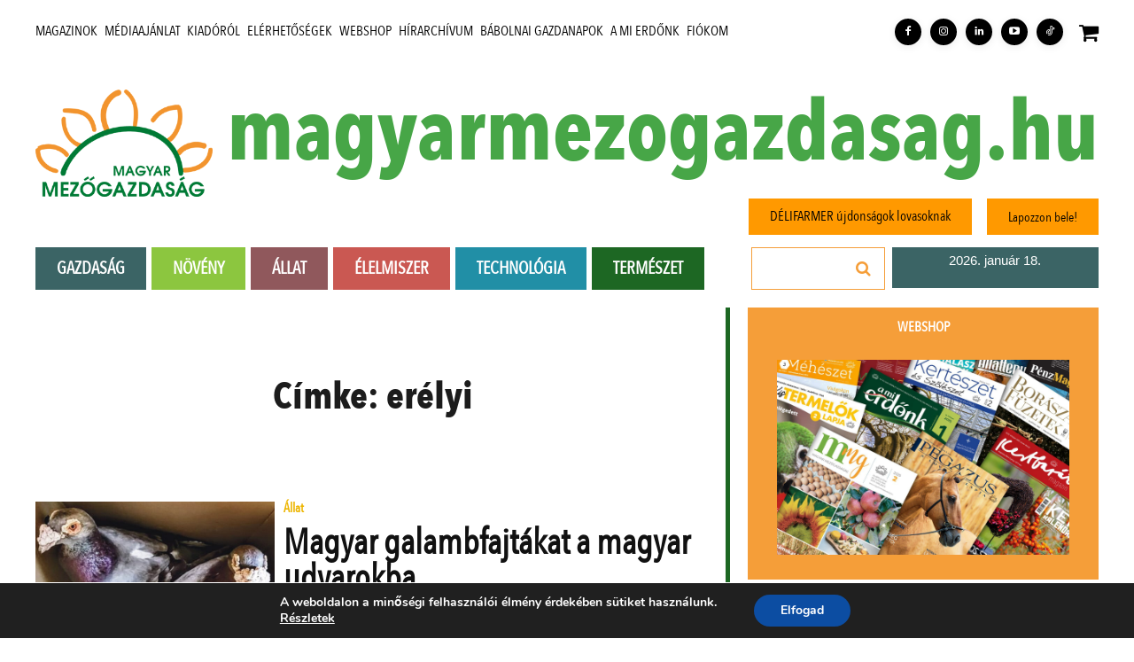

--- FILE ---
content_type: text/html; charset=UTF-8
request_url: https://magyarmezogazdasag.hu/tag/erelyi/
body_size: 51696
content:
<!doctype html >
<html lang="hu">
<head>
    <meta charset="UTF-8" />
    <title>erélyi Archívum - Magyar Mezőgazdaság</title>
    <meta name="viewport" content="width=device-width, initial-scale=1.0">
    <link rel="pingback" href="https://magyarmezogazdasag.hu/wp/xmlrpc.php" />
    <meta name='robots' content='index, follow, max-image-preview:large, max-snippet:-1, max-video-preview:-1' />

	<!-- This site is optimized with the Yoast SEO plugin v21.2 - https://yoast.com/wordpress/plugins/seo/ -->
	<link rel="canonical" href="https://magyarmezogazdasag.hu/tag/erelyi/" />
	<meta property="og:locale" content="hu_HU" />
	<meta property="og:type" content="article" />
	<meta property="og:title" content="erélyi Archívum - Magyar Mezőgazdaság" />
	<meta property="og:url" content="https://magyarmezogazdasag.hu/tag/erelyi/" />
	<meta property="og:site_name" content="Magyar Mezőgazdaság" />
	<meta name="twitter:card" content="summary_large_image" />
	<script type="application/ld+json" class="yoast-schema-graph">{"@context":"https://schema.org","@graph":[{"@type":"CollectionPage","@id":"https://magyarmezogazdasag.hu/tag/erelyi/","url":"https://magyarmezogazdasag.hu/tag/erelyi/","name":"erélyi Archívum - Magyar Mezőgazdaság","isPartOf":{"@id":"https://magyarmezogazdasag.hu/#website"},"primaryImageOfPage":{"@id":"https://magyarmezogazdasag.hu/tag/erelyi/#primaryimage"},"image":{"@id":"https://magyarmezogazdasag.hu/tag/erelyi/#primaryimage"},"thumbnailUrl":"https://magyarmezogazdasag.hu/app/uploads/2023/12/alfoldidudorosposta3__2.jpg","breadcrumb":{"@id":"https://magyarmezogazdasag.hu/tag/erelyi/#breadcrumb"},"inLanguage":"hu"},{"@type":"ImageObject","inLanguage":"hu","@id":"https://magyarmezogazdasag.hu/tag/erelyi/#primaryimage","url":"https://magyarmezogazdasag.hu/app/uploads/2023/12/alfoldidudorosposta3__2.jpg","contentUrl":"https://magyarmezogazdasag.hu/app/uploads/2023/12/alfoldidudorosposta3__2.jpg","width":699,"height":450,"caption":"Fotó: Bagdi Ferenc"},{"@type":"BreadcrumbList","@id":"https://magyarmezogazdasag.hu/tag/erelyi/#breadcrumb","itemListElement":[{"@type":"ListItem","position":1,"name":"Kezdőlap","item":"https://magyarmezogazdasag.hu/"},{"@type":"ListItem","position":2,"name":"erélyi"}]},{"@type":"WebSite","@id":"https://magyarmezogazdasag.hu/#website","url":"https://magyarmezogazdasag.hu/","name":"Magyar Mezőgazdaság","description":"","potentialAction":[{"@type":"SearchAction","target":{"@type":"EntryPoint","urlTemplate":"https://magyarmezogazdasag.hu/?s={search_term_string}"},"query-input":"required name=search_term_string"}],"inLanguage":"hu"}]}</script>
	<!-- / Yoast SEO plugin. -->


<link rel='dns-prefetch' href='//stats.wp.com' />
<link rel="alternate" type="application/rss+xml" title="Magyar Mezőgazdaság &raquo; hírcsatorna" href="https://magyarmezogazdasag.hu/feed/" />
<link rel="alternate" type="application/rss+xml" title="Magyar Mezőgazdaság &raquo; hozzászólás hírcsatorna" href="https://magyarmezogazdasag.hu/comments/feed/" />
<link rel="alternate" type="application/rss+xml" title="Magyar Mezőgazdaság &raquo; erélyi címke hírcsatorna" href="https://magyarmezogazdasag.hu/tag/erelyi/feed/" />
<script type="text/javascript">
window._wpemojiSettings = {"baseUrl":"https:\/\/s.w.org\/images\/core\/emoji\/14.0.0\/72x72\/","ext":".png","svgUrl":"https:\/\/s.w.org\/images\/core\/emoji\/14.0.0\/svg\/","svgExt":".svg","source":{"concatemoji":"https:\/\/magyarmezogazdasag.hu\/wp\/wp-includes\/js\/wp-emoji-release.min.js?ver=6.3.2"}};
/*! This file is auto-generated */
!function(i,n){var o,s,e;function c(e){try{var t={supportTests:e,timestamp:(new Date).valueOf()};sessionStorage.setItem(o,JSON.stringify(t))}catch(e){}}function p(e,t,n){e.clearRect(0,0,e.canvas.width,e.canvas.height),e.fillText(t,0,0);var t=new Uint32Array(e.getImageData(0,0,e.canvas.width,e.canvas.height).data),r=(e.clearRect(0,0,e.canvas.width,e.canvas.height),e.fillText(n,0,0),new Uint32Array(e.getImageData(0,0,e.canvas.width,e.canvas.height).data));return t.every(function(e,t){return e===r[t]})}function u(e,t,n){switch(t){case"flag":return n(e,"\ud83c\udff3\ufe0f\u200d\u26a7\ufe0f","\ud83c\udff3\ufe0f\u200b\u26a7\ufe0f")?!1:!n(e,"\ud83c\uddfa\ud83c\uddf3","\ud83c\uddfa\u200b\ud83c\uddf3")&&!n(e,"\ud83c\udff4\udb40\udc67\udb40\udc62\udb40\udc65\udb40\udc6e\udb40\udc67\udb40\udc7f","\ud83c\udff4\u200b\udb40\udc67\u200b\udb40\udc62\u200b\udb40\udc65\u200b\udb40\udc6e\u200b\udb40\udc67\u200b\udb40\udc7f");case"emoji":return!n(e,"\ud83e\udef1\ud83c\udffb\u200d\ud83e\udef2\ud83c\udfff","\ud83e\udef1\ud83c\udffb\u200b\ud83e\udef2\ud83c\udfff")}return!1}function f(e,t,n){var r="undefined"!=typeof WorkerGlobalScope&&self instanceof WorkerGlobalScope?new OffscreenCanvas(300,150):i.createElement("canvas"),a=r.getContext("2d",{willReadFrequently:!0}),o=(a.textBaseline="top",a.font="600 32px Arial",{});return e.forEach(function(e){o[e]=t(a,e,n)}),o}function t(e){var t=i.createElement("script");t.src=e,t.defer=!0,i.head.appendChild(t)}"undefined"!=typeof Promise&&(o="wpEmojiSettingsSupports",s=["flag","emoji"],n.supports={everything:!0,everythingExceptFlag:!0},e=new Promise(function(e){i.addEventListener("DOMContentLoaded",e,{once:!0})}),new Promise(function(t){var n=function(){try{var e=JSON.parse(sessionStorage.getItem(o));if("object"==typeof e&&"number"==typeof e.timestamp&&(new Date).valueOf()<e.timestamp+604800&&"object"==typeof e.supportTests)return e.supportTests}catch(e){}return null}();if(!n){if("undefined"!=typeof Worker&&"undefined"!=typeof OffscreenCanvas&&"undefined"!=typeof URL&&URL.createObjectURL&&"undefined"!=typeof Blob)try{var e="postMessage("+f.toString()+"("+[JSON.stringify(s),u.toString(),p.toString()].join(",")+"));",r=new Blob([e],{type:"text/javascript"}),a=new Worker(URL.createObjectURL(r),{name:"wpTestEmojiSupports"});return void(a.onmessage=function(e){c(n=e.data),a.terminate(),t(n)})}catch(e){}c(n=f(s,u,p))}t(n)}).then(function(e){for(var t in e)n.supports[t]=e[t],n.supports.everything=n.supports.everything&&n.supports[t],"flag"!==t&&(n.supports.everythingExceptFlag=n.supports.everythingExceptFlag&&n.supports[t]);n.supports.everythingExceptFlag=n.supports.everythingExceptFlag&&!n.supports.flag,n.DOMReady=!1,n.readyCallback=function(){n.DOMReady=!0}}).then(function(){return e}).then(function(){var e;n.supports.everything||(n.readyCallback(),(e=n.source||{}).concatemoji?t(e.concatemoji):e.wpemoji&&e.twemoji&&(t(e.twemoji),t(e.wpemoji)))}))}((window,document),window._wpemojiSettings);
</script>
<style type="text/css">
img.wp-smiley,
img.emoji {
	display: inline !important;
	border: none !important;
	box-shadow: none !important;
	height: 1em !important;
	width: 1em !important;
	margin: 0 0.07em !important;
	vertical-align: -0.1em !important;
	background: none !important;
	padding: 0 !important;
}
</style>
	<link defer rel='stylesheet' id='wc-szamlazz-vat-number-block-css' href='https://magyarmezogazdasag.hu/app/plugins/integration-for-szamlazzhu-woocommerce/build/style-wc-szamlazz-vat-number-block.css?ver=5.8.2' type='text/css' media='all' />
<link defer rel='stylesheet' id='wp-block-library-css' href='https://magyarmezogazdasag.hu/wp/wp-includes/css/dist/block-library/style.min.css?ver=6.3.2' type='text/css' media='all' />
<link defer rel='stylesheet' id='wc-blocks-vendors-style-css' href='https://magyarmezogazdasag.hu/app/plugins/woocommerce/packages/woocommerce-blocks/build/wc-blocks-vendors-style.css?ver=10.9.3' type='text/css' media='all' />
<link defer rel='stylesheet' id='wc-all-blocks-style-css' href='https://magyarmezogazdasag.hu/app/plugins/woocommerce/packages/woocommerce-blocks/build/wc-all-blocks-style.css?ver=10.9.3' type='text/css' media='all' />
<style id='classic-theme-styles-inline-css' type='text/css'>
/*! This file is auto-generated */
.wp-block-button__link{color:#fff;background-color:#32373c;border-radius:9999px;box-shadow:none;text-decoration:none;padding:calc(.667em + 2px) calc(1.333em + 2px);font-size:1.125em}.wp-block-file__button{background:#32373c;color:#fff;text-decoration:none}
</style>
<style id='global-styles-inline-css' type='text/css'>
body{--wp--preset--color--black: #000000;--wp--preset--color--cyan-bluish-gray: #abb8c3;--wp--preset--color--white: #ffffff;--wp--preset--color--pale-pink: #f78da7;--wp--preset--color--vivid-red: #cf2e2e;--wp--preset--color--luminous-vivid-orange: #ff6900;--wp--preset--color--luminous-vivid-amber: #fcb900;--wp--preset--color--light-green-cyan: #7bdcb5;--wp--preset--color--vivid-green-cyan: #00d084;--wp--preset--color--pale-cyan-blue: #8ed1fc;--wp--preset--color--vivid-cyan-blue: #0693e3;--wp--preset--color--vivid-purple: #9b51e0;--wp--preset--gradient--vivid-cyan-blue-to-vivid-purple: linear-gradient(135deg,rgba(6,147,227,1) 0%,rgb(155,81,224) 100%);--wp--preset--gradient--light-green-cyan-to-vivid-green-cyan: linear-gradient(135deg,rgb(122,220,180) 0%,rgb(0,208,130) 100%);--wp--preset--gradient--luminous-vivid-amber-to-luminous-vivid-orange: linear-gradient(135deg,rgba(252,185,0,1) 0%,rgba(255,105,0,1) 100%);--wp--preset--gradient--luminous-vivid-orange-to-vivid-red: linear-gradient(135deg,rgba(255,105,0,1) 0%,rgb(207,46,46) 100%);--wp--preset--gradient--very-light-gray-to-cyan-bluish-gray: linear-gradient(135deg,rgb(238,238,238) 0%,rgb(169,184,195) 100%);--wp--preset--gradient--cool-to-warm-spectrum: linear-gradient(135deg,rgb(74,234,220) 0%,rgb(151,120,209) 20%,rgb(207,42,186) 40%,rgb(238,44,130) 60%,rgb(251,105,98) 80%,rgb(254,248,76) 100%);--wp--preset--gradient--blush-light-purple: linear-gradient(135deg,rgb(255,206,236) 0%,rgb(152,150,240) 100%);--wp--preset--gradient--blush-bordeaux: linear-gradient(135deg,rgb(254,205,165) 0%,rgb(254,45,45) 50%,rgb(107,0,62) 100%);--wp--preset--gradient--luminous-dusk: linear-gradient(135deg,rgb(255,203,112) 0%,rgb(199,81,192) 50%,rgb(65,88,208) 100%);--wp--preset--gradient--pale-ocean: linear-gradient(135deg,rgb(255,245,203) 0%,rgb(182,227,212) 50%,rgb(51,167,181) 100%);--wp--preset--gradient--electric-grass: linear-gradient(135deg,rgb(202,248,128) 0%,rgb(113,206,126) 100%);--wp--preset--gradient--midnight: linear-gradient(135deg,rgb(2,3,129) 0%,rgb(40,116,252) 100%);--wp--preset--font-size--small: 11px;--wp--preset--font-size--medium: 20px;--wp--preset--font-size--large: 32px;--wp--preset--font-size--x-large: 42px;--wp--preset--font-size--regular: 15px;--wp--preset--font-size--larger: 50px;--wp--preset--spacing--20: 0.44rem;--wp--preset--spacing--30: 0.67rem;--wp--preset--spacing--40: 1rem;--wp--preset--spacing--50: 1.5rem;--wp--preset--spacing--60: 2.25rem;--wp--preset--spacing--70: 3.38rem;--wp--preset--spacing--80: 5.06rem;--wp--preset--shadow--natural: 6px 6px 9px rgba(0, 0, 0, 0.2);--wp--preset--shadow--deep: 12px 12px 50px rgba(0, 0, 0, 0.4);--wp--preset--shadow--sharp: 6px 6px 0px rgba(0, 0, 0, 0.2);--wp--preset--shadow--outlined: 6px 6px 0px -3px rgba(255, 255, 255, 1), 6px 6px rgba(0, 0, 0, 1);--wp--preset--shadow--crisp: 6px 6px 0px rgba(0, 0, 0, 1);}:where(.is-layout-flex){gap: 0.5em;}:where(.is-layout-grid){gap: 0.5em;}body .is-layout-flow > .alignleft{float: left;margin-inline-start: 0;margin-inline-end: 2em;}body .is-layout-flow > .alignright{float: right;margin-inline-start: 2em;margin-inline-end: 0;}body .is-layout-flow > .aligncenter{margin-left: auto !important;margin-right: auto !important;}body .is-layout-constrained > .alignleft{float: left;margin-inline-start: 0;margin-inline-end: 2em;}body .is-layout-constrained > .alignright{float: right;margin-inline-start: 2em;margin-inline-end: 0;}body .is-layout-constrained > .aligncenter{margin-left: auto !important;margin-right: auto !important;}body .is-layout-constrained > :where(:not(.alignleft):not(.alignright):not(.alignfull)){max-width: var(--wp--style--global--content-size);margin-left: auto !important;margin-right: auto !important;}body .is-layout-constrained > .alignwide{max-width: var(--wp--style--global--wide-size);}body .is-layout-flex{display: flex;}body .is-layout-flex{flex-wrap: wrap;align-items: center;}body .is-layout-flex > *{margin: 0;}body .is-layout-grid{display: grid;}body .is-layout-grid > *{margin: 0;}:where(.wp-block-columns.is-layout-flex){gap: 2em;}:where(.wp-block-columns.is-layout-grid){gap: 2em;}:where(.wp-block-post-template.is-layout-flex){gap: 1.25em;}:where(.wp-block-post-template.is-layout-grid){gap: 1.25em;}.has-black-color{color: var(--wp--preset--color--black) !important;}.has-cyan-bluish-gray-color{color: var(--wp--preset--color--cyan-bluish-gray) !important;}.has-white-color{color: var(--wp--preset--color--white) !important;}.has-pale-pink-color{color: var(--wp--preset--color--pale-pink) !important;}.has-vivid-red-color{color: var(--wp--preset--color--vivid-red) !important;}.has-luminous-vivid-orange-color{color: var(--wp--preset--color--luminous-vivid-orange) !important;}.has-luminous-vivid-amber-color{color: var(--wp--preset--color--luminous-vivid-amber) !important;}.has-light-green-cyan-color{color: var(--wp--preset--color--light-green-cyan) !important;}.has-vivid-green-cyan-color{color: var(--wp--preset--color--vivid-green-cyan) !important;}.has-pale-cyan-blue-color{color: var(--wp--preset--color--pale-cyan-blue) !important;}.has-vivid-cyan-blue-color{color: var(--wp--preset--color--vivid-cyan-blue) !important;}.has-vivid-purple-color{color: var(--wp--preset--color--vivid-purple) !important;}.has-black-background-color{background-color: var(--wp--preset--color--black) !important;}.has-cyan-bluish-gray-background-color{background-color: var(--wp--preset--color--cyan-bluish-gray) !important;}.has-white-background-color{background-color: var(--wp--preset--color--white) !important;}.has-pale-pink-background-color{background-color: var(--wp--preset--color--pale-pink) !important;}.has-vivid-red-background-color{background-color: var(--wp--preset--color--vivid-red) !important;}.has-luminous-vivid-orange-background-color{background-color: var(--wp--preset--color--luminous-vivid-orange) !important;}.has-luminous-vivid-amber-background-color{background-color: var(--wp--preset--color--luminous-vivid-amber) !important;}.has-light-green-cyan-background-color{background-color: var(--wp--preset--color--light-green-cyan) !important;}.has-vivid-green-cyan-background-color{background-color: var(--wp--preset--color--vivid-green-cyan) !important;}.has-pale-cyan-blue-background-color{background-color: var(--wp--preset--color--pale-cyan-blue) !important;}.has-vivid-cyan-blue-background-color{background-color: var(--wp--preset--color--vivid-cyan-blue) !important;}.has-vivid-purple-background-color{background-color: var(--wp--preset--color--vivid-purple) !important;}.has-black-border-color{border-color: var(--wp--preset--color--black) !important;}.has-cyan-bluish-gray-border-color{border-color: var(--wp--preset--color--cyan-bluish-gray) !important;}.has-white-border-color{border-color: var(--wp--preset--color--white) !important;}.has-pale-pink-border-color{border-color: var(--wp--preset--color--pale-pink) !important;}.has-vivid-red-border-color{border-color: var(--wp--preset--color--vivid-red) !important;}.has-luminous-vivid-orange-border-color{border-color: var(--wp--preset--color--luminous-vivid-orange) !important;}.has-luminous-vivid-amber-border-color{border-color: var(--wp--preset--color--luminous-vivid-amber) !important;}.has-light-green-cyan-border-color{border-color: var(--wp--preset--color--light-green-cyan) !important;}.has-vivid-green-cyan-border-color{border-color: var(--wp--preset--color--vivid-green-cyan) !important;}.has-pale-cyan-blue-border-color{border-color: var(--wp--preset--color--pale-cyan-blue) !important;}.has-vivid-cyan-blue-border-color{border-color: var(--wp--preset--color--vivid-cyan-blue) !important;}.has-vivid-purple-border-color{border-color: var(--wp--preset--color--vivid-purple) !important;}.has-vivid-cyan-blue-to-vivid-purple-gradient-background{background: var(--wp--preset--gradient--vivid-cyan-blue-to-vivid-purple) !important;}.has-light-green-cyan-to-vivid-green-cyan-gradient-background{background: var(--wp--preset--gradient--light-green-cyan-to-vivid-green-cyan) !important;}.has-luminous-vivid-amber-to-luminous-vivid-orange-gradient-background{background: var(--wp--preset--gradient--luminous-vivid-amber-to-luminous-vivid-orange) !important;}.has-luminous-vivid-orange-to-vivid-red-gradient-background{background: var(--wp--preset--gradient--luminous-vivid-orange-to-vivid-red) !important;}.has-very-light-gray-to-cyan-bluish-gray-gradient-background{background: var(--wp--preset--gradient--very-light-gray-to-cyan-bluish-gray) !important;}.has-cool-to-warm-spectrum-gradient-background{background: var(--wp--preset--gradient--cool-to-warm-spectrum) !important;}.has-blush-light-purple-gradient-background{background: var(--wp--preset--gradient--blush-light-purple) !important;}.has-blush-bordeaux-gradient-background{background: var(--wp--preset--gradient--blush-bordeaux) !important;}.has-luminous-dusk-gradient-background{background: var(--wp--preset--gradient--luminous-dusk) !important;}.has-pale-ocean-gradient-background{background: var(--wp--preset--gradient--pale-ocean) !important;}.has-electric-grass-gradient-background{background: var(--wp--preset--gradient--electric-grass) !important;}.has-midnight-gradient-background{background: var(--wp--preset--gradient--midnight) !important;}.has-small-font-size{font-size: var(--wp--preset--font-size--small) !important;}.has-medium-font-size{font-size: var(--wp--preset--font-size--medium) !important;}.has-large-font-size{font-size: var(--wp--preset--font-size--large) !important;}.has-x-large-font-size{font-size: var(--wp--preset--font-size--x-large) !important;}
.wp-block-navigation a:where(:not(.wp-element-button)){color: inherit;}
:where(.wp-block-post-template.is-layout-flex){gap: 1.25em;}:where(.wp-block-post-template.is-layout-grid){gap: 1.25em;}
:where(.wp-block-columns.is-layout-flex){gap: 2em;}:where(.wp-block-columns.is-layout-grid){gap: 2em;}
.wp-block-pullquote{font-size: 1.5em;line-height: 1.6;}
</style>
<link defer rel='stylesheet' id='foobox-free-min-css' href='https://magyarmezogazdasag.hu/app/plugins/foobox-image-lightbox/free/css/foobox.free.min.css?ver=2.7.27' type='text/css' media='all' />
<link defer rel='stylesheet' id='mailerlite_forms.css-css' href='https://magyarmezogazdasag.hu/app/plugins/official-mailerlite-sign-up-forms/assets/css/mailerlite_forms.css?ver=1.6.13' type='text/css' media='all' />
<link defer rel='stylesheet' id='woocommerce-layout-css' href='https://magyarmezogazdasag.hu/app/plugins/woocommerce/assets/css/woocommerce-layout.css?ver=8.1.1' type='text/css' media='all' />
<link defer rel='stylesheet' id='woocommerce-smallscreen-css' href='https://magyarmezogazdasag.hu/app/plugins/woocommerce/assets/css/woocommerce-smallscreen.css?ver=8.1.1' type='text/css' media='only screen and (max-width: 768px)' />
<link defer rel='stylesheet' id='woocommerce-general-css' href='https://magyarmezogazdasag.hu/app/plugins/woocommerce/assets/css/woocommerce.css?ver=8.1.1' type='text/css' media='all' />
<style id='woocommerce-inline-inline-css' type='text/css'>
.woocommerce form .form-row .required { visibility: visible; }
</style>
<link defer rel='stylesheet' id='wordpress-popular-posts-css-css' href='https://magyarmezogazdasag.hu/app/plugins/wordpress-popular-posts/assets/css/wpp.css?ver=6.3.2' type='text/css' media='all' />
<link defer rel='stylesheet' id='parent_style-css' href='https://magyarmezogazdasag.hu/app/themes/Newspaper/style.css?ver=6.3.2' type='text/css' media='all' />
<link defer rel='stylesheet' id='td-plugin-multi-purpose-css' href='https://magyarmezogazdasag.hu/app/plugins/zebigvchmyby2ftiji4o/td-multi-purpose/style.css?ver=f5944f875d40373a71eebc33dc72056b' type='text/css' media='all' />
<link defer rel='stylesheet' id='font_awesome-css' href='https://magyarmezogazdasag.hu/app/plugins/td-composer/assets/fonts/font-awesome/font-awesome.css?ver=f5944f875d40373a71eebc33dc72056b' type='text/css' media='all' />
<link defer rel='stylesheet' id='td-theme-css' href='https://magyarmezogazdasag.hu/app/themes/Newspaper-child/style.css?ver=1.0.0' type='text/css' media='all' />
<style id='td-theme-inline-css' type='text/css'>@media (max-width:767px){.td-header-desktop-wrap{display:none}}@media (min-width:767px){.td-header-mobile-wrap{display:none}}</style>
<link defer rel='stylesheet' id='td-theme-woo-css' href='https://magyarmezogazdasag.hu/app/themes/Newspaper/style-woocommerce.css?ver=1.0.0' type='text/css' media='all' />
<link defer rel='stylesheet' id='dashicons-css' href='https://magyarmezogazdasag.hu/wp/wp-includes/css/dashicons.min.css?ver=6.3.2' type='text/css' media='all' />
<link defer rel='stylesheet' id='my-calendar-reset-css' href='https://magyarmezogazdasag.hu/app/plugins/my-calendar/css/reset.css?ver=3.4.23' type='text/css' media='all' />
<link defer rel='stylesheet' id='my-calendar-style-css' href='https://magyarmezogazdasag.hu/app/plugins/my-calendar/styles/twentytwentytwo.css?ver=3.4.23-twentytwentytwo-css' type='text/css' media='all' />
<style id='my-calendar-style-inline-css' type='text/css'>

/* Styles by My Calendar - Joseph C Dolson https://www.joedolson.com/ */

.mc-main .mc_general .event-title, .mc-main .mc_general .event-title a { background: #000000 !important; color: #ffffff !important; }
.mc-main .mc_general .event-title a:hover, .mc-main .mc_general .event-title a:focus { background: #000000 !important;}
.mc-main {--primary-dark: #000000; --primary-light: #fff; --secondary-light: #fcfcfc; --secondary-dark: #000000; --highlight-dark: #000000; --highlight-light: #eaeaea; --category-mc_general: #000000; }
</style>
<link defer rel='stylesheet' id='moove_gdpr_frontend-css' href='https://magyarmezogazdasag.hu/app/plugins/gdpr-cookie-compliance/dist/styles/gdpr-main.css?ver=4.12.7' type='text/css' media='all' />
<style id='moove_gdpr_frontend-inline-css' type='text/css'>
#moove_gdpr_cookie_modal,#moove_gdpr_cookie_info_bar,.gdpr_cookie_settings_shortcode_content{font-family:Nunito,sans-serif}#moove_gdpr_save_popup_settings_button{background-color:#373737;color:#fff}#moove_gdpr_save_popup_settings_button:hover{background-color:#000}#moove_gdpr_cookie_info_bar .moove-gdpr-info-bar-container .moove-gdpr-info-bar-content a.mgbutton,#moove_gdpr_cookie_info_bar .moove-gdpr-info-bar-container .moove-gdpr-info-bar-content button.mgbutton{background-color:#0C4DA2}#moove_gdpr_cookie_modal .moove-gdpr-modal-content .moove-gdpr-modal-footer-content .moove-gdpr-button-holder a.mgbutton,#moove_gdpr_cookie_modal .moove-gdpr-modal-content .moove-gdpr-modal-footer-content .moove-gdpr-button-holder button.mgbutton,.gdpr_cookie_settings_shortcode_content .gdpr-shr-button.button-green{background-color:#0C4DA2;border-color:#0C4DA2}#moove_gdpr_cookie_modal .moove-gdpr-modal-content .moove-gdpr-modal-footer-content .moove-gdpr-button-holder a.mgbutton:hover,#moove_gdpr_cookie_modal .moove-gdpr-modal-content .moove-gdpr-modal-footer-content .moove-gdpr-button-holder button.mgbutton:hover,.gdpr_cookie_settings_shortcode_content .gdpr-shr-button.button-green:hover{background-color:#fff;color:#0C4DA2}#moove_gdpr_cookie_modal .moove-gdpr-modal-content .moove-gdpr-modal-close i,#moove_gdpr_cookie_modal .moove-gdpr-modal-content .moove-gdpr-modal-close span.gdpr-icon{background-color:#0C4DA2;border:1px solid #0C4DA2}#moove_gdpr_cookie_info_bar span.change-settings-button.focus-g,#moove_gdpr_cookie_info_bar span.change-settings-button:focus,#moove_gdpr_cookie_info_bar button.change-settings-button.focus-g,#moove_gdpr_cookie_info_bar button.change-settings-button:focus{-webkit-box-shadow:0 0 1px 3px #0C4DA2;-moz-box-shadow:0 0 1px 3px #0C4DA2;box-shadow:0 0 1px 3px #0C4DA2}#moove_gdpr_cookie_modal .moove-gdpr-modal-content .moove-gdpr-modal-close i:hover,#moove_gdpr_cookie_modal .moove-gdpr-modal-content .moove-gdpr-modal-close span.gdpr-icon:hover,#moove_gdpr_cookie_info_bar span[data-href]>u.change-settings-button{color:#0C4DA2}#moove_gdpr_cookie_modal .moove-gdpr-modal-content .moove-gdpr-modal-left-content #moove-gdpr-menu li.menu-item-selected a span.gdpr-icon,#moove_gdpr_cookie_modal .moove-gdpr-modal-content .moove-gdpr-modal-left-content #moove-gdpr-menu li.menu-item-selected button span.gdpr-icon{color:inherit}#moove_gdpr_cookie_modal .moove-gdpr-modal-content .moove-gdpr-modal-left-content #moove-gdpr-menu li a span.gdpr-icon,#moove_gdpr_cookie_modal .moove-gdpr-modal-content .moove-gdpr-modal-left-content #moove-gdpr-menu li button span.gdpr-icon{color:inherit}#moove_gdpr_cookie_modal .gdpr-acc-link{line-height:0;font-size:0;color:transparent;position:absolute}#moove_gdpr_cookie_modal .moove-gdpr-modal-content .moove-gdpr-modal-close:hover i,#moove_gdpr_cookie_modal .moove-gdpr-modal-content .moove-gdpr-modal-left-content #moove-gdpr-menu li a,#moove_gdpr_cookie_modal .moove-gdpr-modal-content .moove-gdpr-modal-left-content #moove-gdpr-menu li button,#moove_gdpr_cookie_modal .moove-gdpr-modal-content .moove-gdpr-modal-left-content #moove-gdpr-menu li button i,#moove_gdpr_cookie_modal .moove-gdpr-modal-content .moove-gdpr-modal-left-content #moove-gdpr-menu li a i,#moove_gdpr_cookie_modal .moove-gdpr-modal-content .moove-gdpr-tab-main .moove-gdpr-tab-main-content a:hover,#moove_gdpr_cookie_info_bar.moove-gdpr-dark-scheme .moove-gdpr-info-bar-container .moove-gdpr-info-bar-content a.mgbutton:hover,#moove_gdpr_cookie_info_bar.moove-gdpr-dark-scheme .moove-gdpr-info-bar-container .moove-gdpr-info-bar-content button.mgbutton:hover,#moove_gdpr_cookie_info_bar.moove-gdpr-dark-scheme .moove-gdpr-info-bar-container .moove-gdpr-info-bar-content a:hover,#moove_gdpr_cookie_info_bar.moove-gdpr-dark-scheme .moove-gdpr-info-bar-container .moove-gdpr-info-bar-content button:hover,#moove_gdpr_cookie_info_bar.moove-gdpr-dark-scheme .moove-gdpr-info-bar-container .moove-gdpr-info-bar-content span.change-settings-button:hover,#moove_gdpr_cookie_info_bar.moove-gdpr-dark-scheme .moove-gdpr-info-bar-container .moove-gdpr-info-bar-content button.change-settings-button:hover,#moove_gdpr_cookie_info_bar.moove-gdpr-dark-scheme .moove-gdpr-info-bar-container .moove-gdpr-info-bar-content u.change-settings-button:hover,#moove_gdpr_cookie_info_bar span[data-href]>u.change-settings-button,#moove_gdpr_cookie_info_bar.moove-gdpr-dark-scheme .moove-gdpr-info-bar-container .moove-gdpr-info-bar-content a.mgbutton.focus-g,#moove_gdpr_cookie_info_bar.moove-gdpr-dark-scheme .moove-gdpr-info-bar-container .moove-gdpr-info-bar-content button.mgbutton.focus-g,#moove_gdpr_cookie_info_bar.moove-gdpr-dark-scheme .moove-gdpr-info-bar-container .moove-gdpr-info-bar-content a.focus-g,#moove_gdpr_cookie_info_bar.moove-gdpr-dark-scheme .moove-gdpr-info-bar-container .moove-gdpr-info-bar-content button.focus-g,#moove_gdpr_cookie_info_bar.moove-gdpr-dark-scheme .moove-gdpr-info-bar-container .moove-gdpr-info-bar-content a.mgbutton:focus,#moove_gdpr_cookie_info_bar.moove-gdpr-dark-scheme .moove-gdpr-info-bar-container .moove-gdpr-info-bar-content button.mgbutton:focus,#moove_gdpr_cookie_info_bar.moove-gdpr-dark-scheme .moove-gdpr-info-bar-container .moove-gdpr-info-bar-content a:focus,#moove_gdpr_cookie_info_bar.moove-gdpr-dark-scheme .moove-gdpr-info-bar-container .moove-gdpr-info-bar-content button:focus,#moove_gdpr_cookie_info_bar.moove-gdpr-dark-scheme .moove-gdpr-info-bar-container .moove-gdpr-info-bar-content span.change-settings-button.focus-g,span.change-settings-button:focus,button.change-settings-button.focus-g,button.change-settings-button:focus,#moove_gdpr_cookie_info_bar.moove-gdpr-dark-scheme .moove-gdpr-info-bar-container .moove-gdpr-info-bar-content u.change-settings-button.focus-g,#moove_gdpr_cookie_info_bar.moove-gdpr-dark-scheme .moove-gdpr-info-bar-container .moove-gdpr-info-bar-content u.change-settings-button:focus{color:#0C4DA2}#moove_gdpr_cookie_modal.gdpr_lightbox-hide{display:none}
</style>
<link defer rel='stylesheet' id='td-legacy-framework-front-style-css' href='https://magyarmezogazdasag.hu/app/plugins/td-composer/legacy/Newspaper/assets/css/td_legacy_main.css?ver=f5944f875d40373a71eebc33dc72056b' type='text/css' media='all' />
<link defer rel='stylesheet' id='td-legacy-framework-woo-style-css' href='https://magyarmezogazdasag.hu/app/plugins/td-composer/legacy/Newspaper/assets/css/td_legacy_woocommerce.css?ver=6.3.2' type='text/css' media='all' />
<link defer rel='stylesheet' id='tdb_style_cloud_templates_front-css' href='https://magyarmezogazdasag.hu/app/plugins/td-cloud-library/assets/css/tdb_main.css?ver=ca46607f0f63147990c8ac1f35d750e1' type='text/css' media='all' />
<script type='text/javascript' id='real3d-flipbook-global-js-extra'>
/* <![CDATA[ */
var flipbookOptions_global = {"pages":[],"pdfUrl":"","printPdfUrl":"","tableOfContent":[],"id":"","bookId":"","date":"","lightboxThumbnailUrl":"","mode":"normal","viewMode":"webgl","pageTextureSize":"2500","pageTextureSizeSmall":"1500","pageTextureSizeMobile":"","pageTextureSizeMobileSmall":"1024","minPixelRatio":"1","pdfTextLayer":"true","zoomMin":"0.9","zoomStep":"2","zoomSize":"","zoomReset":"false","doubleClickZoom":"true","pageDrag":"true","singlePageMode":"false","pageFlipDuration":"1","sound":"true","startPage":"1","pageNumberOffset":"0","deeplinking":{"enabled":"false","prefix":""},"responsiveView":"true","responsiveViewTreshold":"768","responsiveViewRatio":"1","cover":"true","backCover":"true","scaleCover":"false","pageCaptions":"false","height":"400","responsiveHeight":"true","containerRatio":"","thumbnailsOnStart":"false","contentOnStart":"false","searchOnStart":"","searchResultsThumbs":"false","tableOfContentCloseOnClick":"true","thumbsCloseOnClick":"true","autoplayOnStart":"false","autoplayInterval":"3000","autoplayLoop":"true","autoplayStartPage":"1","rightToLeft":"false","pageWidth":"","pageHeight":"","thumbSize":"130","logoImg":"","logoUrl":"","logoUrlTarget":"","logoCSS":"position:absolute;left:0;top:0;","menuSelector":"","zIndex":"auto","preloaderText":"","googleAnalyticsTrackingCode":"","pdfBrowserViewerIfIE":"false","modeMobile":"","viewModeMobile":"","aspectMobile":"","aspectRatioMobile":"0.71","singlePageModeIfMobile":"false","logoHideOnMobile":"false","mobile":{"thumbnailsOnStart":"false","contentOnStart":"false","currentPage":{"enabled":"false"}},"lightboxCssClass":"","lightboxLink":"","lightboxLinkNewWindow":"true","lightboxBackground":"rgb(81, 85, 88)","lightboxBackgroundPattern":"","lightboxBackgroundImage":"","lightboxContainerCSS":"display:inline-block;padding:10px;","lightboxThumbnailHeight":"300","lightboxThumbnailUrlCSS":"display:block;","lightboxThumbnailInfo":"false","lightboxThumbnailInfoText":"","lightboxThumbnailInfoCSS":"top: 0;  width: 100%; height: 100%; font-size: 16px; color: #000; background: rgba(255,255,255,.8);","showTitle":"false","showDate":"false","hideThumbnail":"false","lightboxText":"","lightboxTextCSS":"display:block;","lightboxTextPosition":"top","lightBoxOpened":"false","lightBoxFullscreen":"false","lightboxStartPage":"","lightboxMarginV":"0","lightboxMarginH":"0","lights":"true","lightPositionX":"0","lightPositionY":"150","lightPositionZ":"1400","lightIntensity":"0.6","shadows":"true","shadowMapSize":"2048","shadowOpacity":"0.2","shadowDistance":"15","pageHardness":"2","coverHardness":"2","pageRoughness":"1","pageMetalness":"0","pageSegmentsW":"6","pageSegmentsH":"1","pageMiddleShadowSize":"4","pageMiddleShadowColorL":"#7F7F7F","pageMiddleShadowColorR":"#AAAAAA","antialias":"false","pan":"0","tilt":"0","rotateCameraOnMouseDrag":"true","panMax":"20","panMin":"-20","tiltMax":"0","tiltMin":"0","currentPage":{"enabled":"true","title":"Current page","hAlign":"left","vAlign":"top"},"btnAutoplay":{"enabled":"false","title":"Autoplay"},"btnNext":{"enabled":"true","title":"Next Page"},"btnLast":{"enabled":"true","title":"Last Page"},"btnPrev":{"enabled":"true","title":"Previous Page"},"btnFirst":{"enabled":"true","title":"First Page"},"btnZoomIn":{"enabled":"true","title":"Zoom in"},"btnZoomOut":{"enabled":"true","title":"Zoom out"},"btnToc":{"enabled":"false","title":"Table of Contents"},"btnThumbs":{"enabled":"true","title":"Pages"},"btnShare":{"enabled":"false","title":"Share"},"btnNotes":{"enabled":"false","title":"Notes"},"btnDownloadPages":{"enabled":"false","url":"","title":"Download pages"},"btnDownloadPdf":{"enabled":"false","url":"","title":"Download PDF","forceDownload":"true","openInNewWindow":"true"},"btnSound":{"enabled":"false","title":"Sound"},"btnExpand":{"enabled":"true","title":"Toggle fullscreen"},"btnSingle":{"enabled":"true","title":"Toggle single page"},"btnSearch":{"enabled":"true","title":"Search"},"search":{"enabled":"false","title":"Search"},"btnBookmark":{"enabled":"true","title":"Bookmark"},"btnPrint":{"enabled":"false","title":"Print"},"btnTools":{"enabled":"false","title":"Tools"},"btnClose":{"enabled":"true","title":"Close"},"whatsapp":{"enabled":"true"},"twitter":{"enabled":"true"},"facebook":{"enabled":"true"},"pinterest":{"enabled":"true"},"email":{"enabled":"true"},"linkedin":{"enabled":"true"},"digg":{"enabled":"false"},"reddit":{"enabled":"false"},"shareUrl":"","shareTitle":"","shareImage":"","layout":"1","icons":"FontAwesome","skin":"light","useFontAwesome5":"true","sideNavigationButtons":"true","menuNavigationButtons":"false","backgroundColor":"rgb(81, 85, 88)","backgroundPattern":"","backgroundImage":"","backgroundTransparent":"false","menuBackground":"","menuShadow":"","menuMargin":"0","menuPadding":"0","menuOverBook":"false","menuFloating":"false","menuTransparent":"false","menu2Background":"","menu2Shadow":"","menu2Margin":"0","menu2Padding":"0","menu2OverBook":"true","menu2Floating":"false","menu2Transparent":"true","skinColor":"","skinBackground":"","hideMenu":"false","menuAlignHorizontal":"center","btnColor":"","btnColorHover":"","btnBackground":"none","btnRadius":"0","btnMargin":"0","btnSize":"18","btnPaddingV":"10","btnPaddingH":"10","btnShadow":"","btnTextShadow":"","btnBorder":"","sideBtnColor":"#fff","sideBtnColorHover":"#fff","sideBtnBackground":"rgba(0,0,0,.3)","sideBtnBackgroundHover":"","sideBtnRadius":"0","sideBtnMargin":"0","sideBtnSize":"25","sideBtnPaddingV":"10","sideBtnPaddingH":"10","sideBtnShadow":"","sideBtnTextShadow":"","sideBtnBorder":"","closeBtnColorHover":"#FFF","closeBtnBackground":"rgba(0,0,0,.4)","closeBtnRadius":"0","closeBtnMargin":"0","closeBtnSize":"20","closeBtnPadding":"5","closeBtnTextShadow":"","closeBtnBorder":"","floatingBtnColor":"","floatingBtnColorHover":"","floatingBtnBackground":"","floatingBtnBackgroundHover":"","floatingBtnRadius":"","floatingBtnMargin":"","floatingBtnSize":"","floatingBtnPadding":"","floatingBtnShadow":"","floatingBtnTextShadow":"","floatingBtnBorder":"","currentPageMarginV":"5","currentPageMarginH":"5","arrowsAlwaysEnabledForNavigation":"true","arrowsDisabledNotFullscreen":"true","touchSwipeEnabled":"true","fitToWidth":"false","rightClickEnabled":"true","linkColor":"rgba(0, 0, 0, 0)","linkColorHover":"rgba(255, 255, 0, 1)","linkOpacity":"0.4","linkTarget":"_blank","pdfAutoLinks":"false","disableRange":"false","strings":{"print":"Print","printLeftPage":"Print left page","printRightPage":"Print right page","printCurrentPage":"Print current page","printAllPages":"Print all pages","download":"Download","downloadLeftPage":"Download left page","downloadRightPage":"Download right page","downloadCurrentPage":"Download current page","downloadAllPages":"Download all pages","bookmarks":"Bookmarks","bookmarkLeftPage":"Bookmark left page","bookmarkRightPage":"Bookmark right page","bookmarkCurrentPage":"Bookmark current page","search":"Search","findInDocument":"Find in document","pagesFoundContaining":"pages found containing","noMatches":"No matches","matchesFound":"matches found","page":"Page","matches":"matches","thumbnails":"Thumbnails","tableOfContent":"Table of Contents","share":"Share","pressEscToClose":"Press ESC to close","password":"Password","addNote":"Add note","typeInYourNote":"Type in your note..."},"access":"full","backgroundMusic":"","cornerCurl":"false","pdfTools":{"pageHeight":"2500","thumbHeight":"200","quality":"0.8","textLayer":"true","autoConvert":"true"},"slug":"megvasarolt-digitalis-kiadvanyok","convertPDFLinks":"true","convertPDFLinksWithClass":"","convertPDFLinksWithoutClass":"","overridePDFEmbedder":"true","overrideDflip":"true","overrideWonderPDFEmbed":"true","override3DFlipBook":"true","overridePDFjsViewer":"true","resumeReading":"false","previewPages":"","previewMode":"","s":"774ea192"};
/* ]]> */
</script>
<script type='text/javascript' src='https://magyarmezogazdasag.hu/wp/wp-includes/js/dist/vendor/wp-polyfill-inert.min.js?ver=3.1.2' id='wp-polyfill-inert-js'></script>
<script type='text/javascript' src='https://magyarmezogazdasag.hu/wp/wp-includes/js/dist/vendor/regenerator-runtime.min.js?ver=0.13.11' id='regenerator-runtime-js'></script>
<script type='text/javascript' src='https://magyarmezogazdasag.hu/wp/wp-includes/js/dist/vendor/wp-polyfill.min.js?ver=3.15.0' id='wp-polyfill-js'></script>
<script type='text/javascript' src='https://magyarmezogazdasag.hu/wp/wp-includes/js/dist/hooks.min.js?ver=c6aec9a8d4e5a5d543a1' id='wp-hooks-js'></script>
<script type='text/javascript' src='https://stats.wp.com/w.js?ver=202603' id='woo-tracks-js'></script>
<script type='text/javascript' src='https://magyarmezogazdasag.hu/wp/app/plugins/dynamic-qr-code/sos/wp/assets/sosApi.js?ver=6.3.2' id='sos-api-ajax-js'></script>
<script type='text/javascript' src='https://magyarmezogazdasag.hu/wp/wp-includes/js/jquery/jquery.min.js?ver=3.7.0' id='jquery-core-js'></script>
<script type='text/javascript' src='https://magyarmezogazdasag.hu/wp/wp-includes/js/jquery/jquery-migrate.min.js?ver=3.4.1' id='jquery-migrate-js'></script>
<script id="wpp-json" type="application/json">
{"sampling_active":0,"sampling_rate":100,"ajax_url":"https:\/\/magyarmezogazdasag.hu\/wp-json\/wordpress-popular-posts\/v1\/popular-posts","api_url":"https:\/\/magyarmezogazdasag.hu\/wp-json\/wordpress-popular-posts","ID":0,"token":"aa591e0c23","lang":0,"debug":0}
</script>
<script type='text/javascript' src='https://magyarmezogazdasag.hu/app/plugins/wordpress-popular-posts/assets/js/wpp.min.js?ver=6.3.2' id='wpp-js-js'></script>
<script id="foobox-free-min-js-before" type="text/javascript">
/* Run FooBox FREE (v2.7.27) */
var FOOBOX = window.FOOBOX = {
	ready: true,
	disableOthers: false,
	o: {wordpress: { enabled: true }, countMessage:'image %index of %total', captions: { dataTitle: ["captionTitle","title"], dataDesc: ["captionDesc","description"] }, excludes:'.fbx-link,.nofoobox,.nolightbox,a[href*="pinterest.com/pin/create/button/"]', affiliate : { enabled: false }},
	selectors: [
		".foogallery-container.foogallery-lightbox-foobox", ".foogallery-container.foogallery-lightbox-foobox-free", ".gallery", ".wp-block-gallery", ".wp-caption", ".wp-block-image", "a:has(img[class*=wp-image-])", ".post a:has(img[class*=wp-image-])", ".foobox"
	],
	pre: function( $ ){
		// Custom JavaScript (Pre)
		
	},
	post: function( $ ){
		// Custom JavaScript (Post)
		
		// Custom Captions Code
		
	},
	custom: function( $ ){
		// Custom Extra JS
		
	}
};
</script>
<script type='text/javascript' src='https://magyarmezogazdasag.hu/app/plugins/foobox-image-lightbox/free/js/foobox.free.min.js?ver=2.7.27' id='foobox-free-min-js'></script>
<link rel="https://api.w.org/" href="https://magyarmezogazdasag.hu/wp-json/" /><link rel="alternate" type="application/json" href="https://magyarmezogazdasag.hu/wp-json/wp/v2/tags/11721" /><link rel="EditURI" type="application/rsd+xml" title="RSD" href="https://magyarmezogazdasag.hu/wp/xmlrpc.php?rsd" />
<meta name="generator" content="WordPress 6.3.2" />
<meta name="generator" content="WooCommerce 8.1.1" />
        <!-- MailerLite Universal -->
        <script>
            (function (m, a, i, l, e, r) {
                m['MailerLiteObject'] = e;

                function f() {
                    var c = {a: arguments, q: []};
                    var r = this.push(c);
                    return "number" != typeof r ? r : f.bind(c.q);
                }

                f.q = f.q || [];
                m[e] = m[e] || f.bind(f.q);
                m[e].q = m[e].q || f.q;
                r = a.createElement(i);
                var _ = a.getElementsByTagName(i)[0];
                r.async = 1;
                r.src = l + '?v' + (~~(new Date().getTime() / 1000000));
                _.parentNode.insertBefore(r, _);
            })(window, document, 'script', 'https://static.mailerlite.com/js/universal.js', 'ml');

            window.mlsettings = window.mlsettings || {};
            window.mlsettings.shop = 'magyarmezogazdasag.hu';
            var ml_account = ml('accounts', '633017', 'k9f9q6k9j2', '');
            ml('ecommerce', 'visitor', 'woocommerce');
        </script>
        <!-- End MailerLite Universal -->
                    <style id="wpp-loading-animation-styles">@-webkit-keyframes bgslide{from{background-position-x:0}to{background-position-x:-200%}}@keyframes bgslide{from{background-position-x:0}to{background-position-x:-200%}}.wpp-widget-placeholder,.wpp-widget-block-placeholder,.wpp-shortcode-placeholder{margin:0 auto;width:60px;height:3px;background:#dd3737;background:linear-gradient(90deg,#dd3737 0%,#571313 10%,#dd3737 100%);background-size:200% auto;border-radius:3px;-webkit-animation:bgslide 1s infinite linear;animation:bgslide 1s infinite linear}</style>
            <!--[if lt IE 9]><script src="https://cdnjs.cloudflare.com/ajax/libs/html5shiv/3.7.3/html5shiv.js"></script><![endif]-->
        <script>
        window.tdb_global_vars = {"wpRestUrl":"https:\/\/magyarmezogazdasag.hu\/wp-json\/","permalinkStructure":"\/%year%\/%monthnum%\/%day%\/%postname%\/"};
        window.tdb_p_autoload_vars = {"isAjax":false,"isAdminBarShowing":false,"autoloadScrollPercent":50};
    </script>
    
    <style id="tdb-global-colors">:root{--military-news-accent:#ef6421;--military-news-bg-1:#1f1f11;--military-news-bg-2:#33351E;--military-news-bg-3:#505331;--accent-color:#fff;--downtown-accent:#EDB500;--downtown-accent-light:#ffd13a;--downtown-accent-titles:#444444;--downtown-menu-bg:#01175e;--downtown-menu-bg-light:#0a2472}</style>
	
    <style id="tdb-global-fonts">
        :root {--downtown-serif-font: Zilla Slab;--downtown-sans-serif-font: Red Hat Display;}
    </style>
    	<noscript><style>.woocommerce-product-gallery{ opacity: 1 !important; }</style></noscript>
	<style type="text/css" id="filter-everything-inline-css">.wpc-orderby-select{width:100%}.wpc-filters-open-button-container{display:none}.wpc-debug-message{padding:16px;font-size:14px;border:1px dashed #ccc;margin-bottom:20px}.wpc-debug-title{visibility:hidden}.wpc-button-inner,.wpc-chip-content{display:flex;align-items:center}.wpc-icon-html-wrapper{position:relative;margin-right:10px;top:2px}.wpc-icon-html-wrapper span{display:block;height:1px;width:18px;border-radius:3px;background:#2c2d33;margin-bottom:4px;position:relative}span.wpc-icon-line-1:after,span.wpc-icon-line-2:after,span.wpc-icon-line-3:after{content:"";display:block;width:3px;height:3px;border:1px solid #2c2d33;background-color:#fff;position:absolute;top:-2px;box-sizing:content-box}span.wpc-icon-line-3:after{border-radius:50%;left:2px}span.wpc-icon-line-1:after{border-radius:50%;left:5px}span.wpc-icon-line-2:after{border-radius:50%;left:12px}body .wpc-filters-open-button-container a.wpc-filters-open-widget,body .wpc-filters-open-button-container a.wpc-open-close-filters-button{display:inline-block;text-align:left;border:1px solid #2c2d33;border-radius:2px;line-height:1.5;padding:7px 12px;background-color:transparent;color:#2c2d33;box-sizing:border-box;text-decoration:none!important;font-weight:400;transition:none;position:relative}@media screen and (max-width:768px){.wpc_show_bottom_widget .wpc-filters-open-button-container,.wpc_show_open_close_button .wpc-filters-open-button-container{display:block}.wpc_show_bottom_widget .wpc-filters-open-button-container{margin-top:1em;margin-bottom:1em}}</style>
<script>console.log('preload script snipppet loaded');
document.addEventListener('DOMContentLoaded', function() {
    var imagesToPreload = document.querySelectorAll('.kiemelt-first .entry-thumb');
    imagesToPreload.forEach(function(image) {
        // Create a link element
        var preloadLink = document.createElement('link');
        preloadLink.rel = 'preload';
        preloadLink.as = 'image';
        preloadLink.fetchPriority = 'high';
        preloadLink.href = image.getAttribute('data-img-url'); // Change this attribute based on your theme's structure
        preloadLink.type = 'image/webp';
		console.log( 'preloadLink.href:'+ preloadLink.href);
        // Append the link element to the head or body
        document.head.appendChild(preloadLink); 
		
    });
});
</script><script>setTimeout(function(){
let titleElement = jQuery('.widget_block .block-title span:contains("Legfrissebb")');
	if(titleElement){
		jQuery(titleElement).replaceWith('<span><a href="/hirarchivum">Legfrissebb</a></span>');
	}
}, 2000);</script><style class="wpcode-css-snippet">body .foogallery .fg-item-inner .fg-image-wrap img,
body.td-animation-stack-type0 .post img:not(.woocommerce-product-gallery img):not(.rs-pzimg),
img.skip-lazy.fg-image.td-animation-stack-type0-1{
     opacity: 1!important; 
}</style><style class="wpcode-css-snippet">/* Év, hónap, Ugrás gomb > befoglaló div */
.mc-main .mc-date-switcher div {
	display: flex;
  align-items: center;
	column-gap: 0.5rem;
}

/* Év, Hónap */
.mc-main select:not(.my-calendar-admin .mc-main select) {
	outline: none;
	cursor: pointer;
	border-radius: 3px;
}

/* Hónap */
.mc-date-switcher select#mc_mini_widget-3-month {
    order: 1;
}

/* Év */
.mc-date-switcher select#mc_mini_widget-3-year {
    order: 0;
}

/* Ugrás gomb */
.mc-date-switcher input.button {
    order: 2;
		outline: none;
}

.mc-main .mc-date-switcher select:last-of-type {
	border-radius: 3px;
}


/* Táblázat */
.my-calendar-table thead .mc-row th span {
	font-size: 85%;
}

/* Footer */
.mc_bottomnav.my-calendar-footer {
    display: none;
}


/* Eseménynaptár */
.mc-main.mini .calendar-events {
	height: 100%;
	overflow-y: scroll;
}
.mc-main button.close {
	padding: 4px !important;
	margin-right: 5px;
}
h3#mc_6-title-mc_mini_widget-3 {
	display: flex;
  align-items: center;
}
.mc-main.mini .event-title {
	padding: 5px 44px 5px 5px;
	display: flex;
  align-items: center;
}
.mc-main.mini .details {
	padding: 0px;
}
.mc-main .time-block {
	padding: 0px;
	padding-left: 10px;
}
.mc-main .details .sharing {
	margin: 0px;
	padding-left: 10px;
}
.mc-main .details .mc_edit_links {
	margin: 0 10px 10px 10px;
}
.mc-main .details .mc_edit_links p {
	padding: 0;
	margin: 0;
	display: flex;
	justify-content: space-between;
}</style><style class="wpcode-css-snippet">.page-template-default .td-crumb-container {
	display: none;
}
</style><script>let urlPath  = window.location.pathname;

if(
	urlPath.indexOf('/termekek/') > -1 ||
	urlPath.indexOf('/termekkategoria/') > -1 ||
	urlPath.indexOf('/termek/') > -1 ||
	urlPath.indexOf('/kosar/') > -1 ||
	urlPath.indexOf('/penztar/') > -1 ||
	urlPath.indexOf('/fiokom/') > -1  
  ){
	setTimeout(function(){
		let webshopMenuItemLi = jQuery('a[href="/termekek"]').parent();
		//minden más menüpontról kerüljön le
		jQuery('li.tdb-menu-item').removeClass('current-menu-item');
		//Webshop menüpont szinezés
		jQuery(webshopMenuItemLi).addClass('current-menu-item');

	}, 1000);
}else{
	//Webshop menüpont színtelen
	setTimeout(function(){
		let webshopMenuItemLi = jQuery('a[href="/termekek"]').parent();
		//Webshop menüpont szinezés
		jQuery(webshopMenuItemLi).removeClass('current-menu-item');
	}, 1000);

}</script><style class="wpcode-css-snippet">.tdc-row .vc_row .vc_column .wpb_wrapper .tdb-loop-search-tpl-no-posts .tdb-block-inner.td_block_inner:after {
    content: 'Nincsenek cikkek' !important;
}</style>
<!-- JS generated by theme -->

<script>
    
    

	    var tdBlocksArray = []; //here we store all the items for the current page

	    // td_block class - each ajax block uses a object of this class for requests
	    function tdBlock() {
		    this.id = '';
		    this.block_type = 1; //block type id (1-234 etc)
		    this.atts = '';
		    this.td_column_number = '';
		    this.td_current_page = 1; //
		    this.post_count = 0; //from wp
		    this.found_posts = 0; //from wp
		    this.max_num_pages = 0; //from wp
		    this.td_filter_value = ''; //current live filter value
		    this.is_ajax_running = false;
		    this.td_user_action = ''; // load more or infinite loader (used by the animation)
		    this.header_color = '';
		    this.ajax_pagination_infinite_stop = ''; //show load more at page x
	    }

        // td_js_generator - mini detector
        ( function () {
            var htmlTag = document.getElementsByTagName("html")[0];

	        if ( navigator.userAgent.indexOf("MSIE 10.0") > -1 ) {
                htmlTag.className += ' ie10';
            }

            if ( !!navigator.userAgent.match(/Trident.*rv\:11\./) ) {
                htmlTag.className += ' ie11';
            }

	        if ( navigator.userAgent.indexOf("Edge") > -1 ) {
                htmlTag.className += ' ieEdge';
            }

            if ( /(iPad|iPhone|iPod)/g.test(navigator.userAgent) ) {
                htmlTag.className += ' td-md-is-ios';
            }

            var user_agent = navigator.userAgent.toLowerCase();
            if ( user_agent.indexOf("android") > -1 ) {
                htmlTag.className += ' td-md-is-android';
            }

            if ( -1 !== navigator.userAgent.indexOf('Mac OS X')  ) {
                htmlTag.className += ' td-md-is-os-x';
            }

            if ( /chrom(e|ium)/.test(navigator.userAgent.toLowerCase()) ) {
               htmlTag.className += ' td-md-is-chrome';
            }

            if ( -1 !== navigator.userAgent.indexOf('Firefox') ) {
                htmlTag.className += ' td-md-is-firefox';
            }

            if ( -1 !== navigator.userAgent.indexOf('Safari') && -1 === navigator.userAgent.indexOf('Chrome') ) {
                htmlTag.className += ' td-md-is-safari';
            }

            if( -1 !== navigator.userAgent.indexOf('IEMobile') ){
                htmlTag.className += ' td-md-is-iemobile';
            }

        })();

        var tdLocalCache = {};

        ( function () {
            "use strict";

            tdLocalCache = {
                data: {},
                remove: function (resource_id) {
                    delete tdLocalCache.data[resource_id];
                },
                exist: function (resource_id) {
                    return tdLocalCache.data.hasOwnProperty(resource_id) && tdLocalCache.data[resource_id] !== null;
                },
                get: function (resource_id) {
                    return tdLocalCache.data[resource_id];
                },
                set: function (resource_id, cachedData) {
                    tdLocalCache.remove(resource_id);
                    tdLocalCache.data[resource_id] = cachedData;
                }
            };
        })();

    
    
var td_viewport_interval_list=[{"limitBottom":767,"sidebarWidth":228},{"limitBottom":1018,"sidebarWidth":300},{"limitBottom":1140,"sidebarWidth":324}];
var td_animation_stack_effect="type0";
var tds_animation_stack=true;
var td_animation_stack_specific_selectors=".entry-thumb, img, .td-lazy-img";
var td_animation_stack_general_selectors=".td-animation-stack img, .td-animation-stack .entry-thumb, .post img, .td-animation-stack .td-lazy-img";
var tdc_is_installed="yes";
var td_ajax_url="https:\/\/magyarmezogazdasag.hu\/wp\/wp-admin\/admin-ajax.php?td_theme_name=Newspaper&v=12.6";
var td_get_template_directory_uri="https:\/\/magyarmezogazdasag.hu\/app\/plugins\/td-composer\/legacy\/common";
var tds_snap_menu="";
var tds_logo_on_sticky="";
var tds_header_style="";
var td_please_wait="Please wait...";
var td_email_user_pass_incorrect="User or password incorrect!";
var td_email_user_incorrect="Email or username incorrect!";
var td_email_incorrect="Email incorrect!";
var td_user_incorrect="Username incorrect!";
var td_email_user_empty="Email or username empty!";
var td_pass_empty="Pass empty!";
var td_pass_pattern_incorrect="Invalid Pass Pattern!";
var td_retype_pass_incorrect="Retyped Pass incorrect!";
var tds_more_articles_on_post_enable="";
var tds_more_articles_on_post_time_to_wait="";
var tds_more_articles_on_post_pages_distance_from_top=0;
var tds_theme_color_site_wide="#01175e";
var tds_smart_sidebar="";
var tdThemeName="Newspaper";
var tdThemeNameWl="Newspaper";
var td_magnific_popup_translation_tPrev="Previous (Left arrow key)";
var td_magnific_popup_translation_tNext="Next (Right arrow key)";
var td_magnific_popup_translation_tCounter="%curr% of %total%";
var td_magnific_popup_translation_ajax_tError="The content from %url% could not be loaded.";
var td_magnific_popup_translation_image_tError="The image #%curr% could not be loaded.";
var tdBlockNonce="1db233043e";
var tdMobileMenu="enabled";
var tdMobileSearch="enabled";
var tdDateNamesI18n={"month_names":["janu\u00e1r","febru\u00e1r","m\u00e1rcius","\u00e1prilis","m\u00e1jus","j\u00fanius","j\u00falius","augusztus","szeptember","okt\u00f3ber","november","december"],"month_names_short":["jan","febr","m\u00e1rc","\u00e1pr","m\u00e1j","j\u00fan","j\u00fal","aug","szept","okt","nov","dec"],"day_names":["vas\u00e1rnap","h\u00e9tf\u0151","kedd","szerda","cs\u00fct\u00f6rt\u00f6k","p\u00e9ntek","szombat"],"day_names_short":["vas","h\u00e9t","ked","sze","cs\u00fc","p\u00e9n","szo"]};
var tdb_modal_confirm="Ment\u00e9s";
var tdb_modal_cancel="M\u00e9gsem";
var tdb_modal_confirm_alt="Igen";
var tdb_modal_cancel_alt="Nem";
var td_ad_background_click_link="";
var td_ad_background_click_target="";
</script>


<!-- Header style compiled by theme -->

<style>@font-face{font-family:"AvenirNextCondensed-Bold";src:local("AvenirNextCondensed-Bold"),url("/app/plaveoodev/fonts/avenir_next_condensed/AvenirNextCondensed-Bold.woff") format("woff");font-display:swap}@font-face{font-family:"AvenirNextCondensed-Regular";src:local("AvenirNextCondensed-Regular"),url("/app/plaveoodev/fonts/avenir_next_condensed/AvenirNextCondensed-Regular.woff") format("woff");font-display:swap}.td-menu-background,.td-search-background{background-image:url('/app/uploads/2022/11/46.jpg')}.td-mobile-content .td-mobile-main-menu>li>a{font-family:AvenirNextCondensed-Regular}.td-mobile-content .sub-menu a{font-family:AvenirNextCondensed-Regular}#td-mobile-nav,#td-mobile-nav .wpb_button,.td-search-wrap-mob{font-family:AvenirNextCondensed-Regular}.td-page-title,.td-category-title-holder .td-page-title{font-family:AvenirNextCondensed-Bold}.td-page-content p,.td-page-content li,.td-page-content .td_block_text_with_title,.wpb_text_column p{font-family:AvenirNextCondensed-Regular}.td-page-content h1,.wpb_text_column h1{font-family:AvenirNextCondensed-Regular}.td-page-content h2,.wpb_text_column h2{font-family:AvenirNextCondensed-Regular}.td-page-content h3,.wpb_text_column h3{font-family:AvenirNextCondensed-Regular}.td-page-content h4,.wpb_text_column h4{font-family:AvenirNextCondensed-Regular}.td-page-content h5,.wpb_text_column h5{font-family:AvenirNextCondensed-Regular}.td-page-content h6,.wpb_text_column h6{font-family:AvenirNextCondensed-Regular}body,p{font-family:AvenirNextCondensed-Regular}#bbpress-forums .bbp-header .bbp-forums,#bbpress-forums .bbp-header .bbp-topics,#bbpress-forums .bbp-header{font-family:AvenirNextCondensed-Regular}#bbpress-forums .hentry .bbp-forum-title,#bbpress-forums .hentry .bbp-topic-permalink{font-family:AvenirNextCondensed-Regular}#bbpress-forums .bbp-forums-list li{font-family:AvenirNextCondensed-Regular}#bbpress-forums .bbp-forum-info .bbp-forum-content{font-family:AvenirNextCondensed-Regular}#bbpress-forums div.bbp-forum-author a.bbp-author-name,#bbpress-forums div.bbp-topic-author a.bbp-author-name,#bbpress-forums div.bbp-reply-author a.bbp-author-name,#bbpress-forums div.bbp-search-author a.bbp-author-name,#bbpress-forums .bbp-forum-freshness .bbp-author-name,#bbpress-forums .bbp-topic-freshness a:last-child{font-family:AvenirNextCondensed-Regular}#bbpress-forums .hentry .bbp-topic-content p,#bbpress-forums .hentry .bbp-reply-content p{font-family:AvenirNextCondensed-Regular}#bbpress-forums div.bbp-template-notice p{font-family:AvenirNextCondensed-Regular}#bbpress-forums .bbp-pagination-count,#bbpress-forums .page-numbers{font-family:AvenirNextCondensed-Regular}#bbpress-forums .bbp-topic-started-by,#bbpress-forums .bbp-topic-started-by a,#bbpress-forums .bbp-topic-started-in,#bbpress-forums .bbp-topic-started-in a{font-family:AvenirNextCondensed-Regular}.white-popup-block:before{background-image:url('/app/uploads/2022/11/46.jpg')}.white-popup-block,.white-popup-block .wpb_button{font-family:AvenirNextCondensed-Regular}.woocommerce{font-family:AvenirNextCondensed-Regular}.td_cl .td-container{width:100%}@media (min-width:768px) and (max-width:1018px){.td_cl{padding:0 14px}}@media (max-width:767px){.td_cl .td-container{padding:0}}@media (min-width:1019px) and (max-width:1140px){.td_cl.stretch_row_content_no_space{padding-left:20px;padding-right:20px}}@media (min-width:1141px){.td_cl.stretch_row_content_no_space{padding-left:24px;padding-right:24px}}:root{--td_theme_color:#01175e;--td_slider_text:rgba(1,23,94,0.7);--td_mobile_gradient_one_mob:rgba(0,0,0,0.7);--td_mobile_gradient_two_mob:rgba(0,0,0,0.8);--td_mobile_text_active_color:#01175e;--td_login_hover_background:#ffd13a;--td_login_gradient_one:rgba(0,0,0,0.7);--td_login_gradient_two:rgba(0,0,0,0.8)}</style>

<!-- Google tag (gtag.js) -->
<script async src="https://www.googletagmanager.com/gtag/js?id=G-QC3SZ00PNQ"></script>
<script>
  window.dataLayer = window.dataLayer || [];
  function gtag(){dataLayer.push(arguments);}
  gtag('js', new Date());

  gtag('config', 'G-QC3SZ00PNQ');
</script><link rel="icon" href="https://magyarmezogazdasag.hu/app/uploads/2023/08/cropped-mmg-1-1-32x32.png" sizes="32x32" />
<link rel="icon" href="https://magyarmezogazdasag.hu/app/uploads/2023/08/cropped-mmg-1-1-192x192.png" sizes="192x192" />
<link rel="apple-touch-icon" href="https://magyarmezogazdasag.hu/app/uploads/2023/08/cropped-mmg-1-1-180x180.png" />
<meta name="msapplication-TileImage" content="https://magyarmezogazdasag.hu/app/uploads/2023/08/cropped-mmg-1-1-270x270.png" />

<!-- Button style compiled by theme -->

<style>.tdm-btn-style1{background-color:#01175e}.tdm-btn-style2:before{border-color:#01175e}.tdm-btn-style2{color:#01175e}.tdm-btn-style3{-webkit-box-shadow:0 2px 16px #01175e;-moz-box-shadow:0 2px 16px #01175e;box-shadow:0 2px 16px #01175e}.tdm-btn-style3:hover{-webkit-box-shadow:0 4px 26px #01175e;-moz-box-shadow:0 4px 26px #01175e;box-shadow:0 4px 26px #01175e}</style>

	<style id="tdw-css-placeholder"></style></head>

<body class="archive tag tag-erelyi tag-11721 theme-Newspaper cone-simplepay-gateway woocommerce-no-js global-block-template-11 tdb-template  tdc-header-template  tdc-footer-template td-animation-stack-type0 td-full-layout" itemscope="itemscope" itemtype="https://schema.org/WebPage">

            <div class="td-scroll-up  td-hide-scroll-up-on-mob" style="display:none;"><i class="td-icon-menu-up"></i></div>
    
    <div class="td-menu-background" style="visibility:hidden"></div>
<div id="td-mobile-nav" style="visibility:hidden">
    <div class="td-mobile-container">
        <!-- mobile menu top section -->
        <div class="td-menu-socials-wrap">
            <!-- socials -->
            <div class="td-menu-socials">
                
        <span class="td-social-icon-wrap">
            <a target="_blank" href="https://www.facebook.com/magyarmezogazdasag" title="Facebook">
                <i class="td-icon-font td-icon-facebook"></i>
                <span style="display: none">Facebook</span>
            </a>
        </span>
        <span class="td-social-icon-wrap">
            <a target="_blank" href="https://www.instagram.com/magyar_mezogazdasag" title="Instagram">
                <i class="td-icon-font td-icon-instagram"></i>
                <span style="display: none">Instagram</span>
            </a>
        </span>
        <span class="td-social-icon-wrap">
            <a target="_blank" href="https://hu.linkedin.com/company/magyar-mezogazdasag" title="Linkedin">
                <i class="td-icon-font td-icon-linkedin"></i>
                <span style="display: none">Linkedin</span>
            </a>
        </span>
        <span class="td-social-icon-wrap">
            <a target="_blank" href="https://www.tiktok.com/tag/magyarmezogazdasag" title="TikTok">
                <i class="td-icon-font td-icon-tiktok"></i>
                <span style="display: none">TikTok</span>
            </a>
        </span>
        <span class="td-social-icon-wrap">
            <a target="_blank" href="https://www.youtube.com/channel/UCPngDi4dU3HnERTc4bgxKDQ?cbrd=1" title="Youtube">
                <i class="td-icon-font td-icon-youtube"></i>
                <span style="display: none">Youtube</span>
            </a>
        </span>            </div>
            <!-- close button -->
            <div class="td-mobile-close">
                <span><i class="td-icon-close-mobile"></i></span>
            </div>
        </div>

        <!-- login section -->
                    <div class="td-menu-login-section">
                
    <div class="td-guest-wrap">
        <div class="td-menu-login"><a id="login-link-mob">Sign in</a> <span></span><a id="register-link-mob">Join</a></div>
    </div>
            </div>
        
        <!-- menu section -->
        <div class="td-mobile-content">
            <div class="menu-td-demo-header-menu-container"><ul id="menu-td-demo-header-menu-1" class="td-mobile-main-menu"><li class="menu-item menu-item-type-post_type menu-item-object-page menu-item-first menu-item-631"><a href="https://magyarmezogazdasag.hu/magazinok/">Magazinok</a></li>
<li class="menu-item menu-item-type-post_type menu-item-object-page menu-item-632"><a href="https://magyarmezogazdasag.hu/mediaajanlat/">Médiaajánlat</a></li>
<li class="menu-item menu-item-type-post_type menu-item-object-page menu-item-635"><a href="https://magyarmezogazdasag.hu/kiado/">Kiadóról</a></li>
<li class="menu-item menu-item-type-post_type menu-item-object-page menu-item-612"><a href="https://magyarmezogazdasag.hu/elerhetosegek/">Elérhetőségek</a></li>
<li class="menu-item menu-item-type-custom menu-item-object-custom menu-item-769"><a href="/termekek">Webshop</a></li>
<li class="menu-item menu-item-type-custom menu-item-object-custom menu-item-770"><a href="/hirarchivum/">Hírarchívum</a></li>
<li class="menu-item menu-item-type-custom menu-item-object-custom menu-item-633"><a href="https://babolnai-gazdanapok.magyarmezogazdasag.hu/">Bábolnai Gazdanapok</a></li>
<li class="menu-item menu-item-type-custom menu-item-object-custom menu-item-634"><a href="https://amierdonk.hu">A Mi Erdőnk</a></li>
<li class="menu-item menu-item-type-custom menu-item-object-custom menu-item-909"><a href="/fiokom/">Fiókom</a></li>
</ul></div>        </div>
    </div>

    <!-- register/login section -->
            <div id="login-form-mobile" class="td-register-section">
            
            <div id="td-login-mob" class="td-login-animation td-login-hide-mob">
            	<!-- close button -->
	            <div class="td-login-close">
	                <span class="td-back-button"><i class="td-icon-read-down"></i></span>
	                <div class="td-login-title">Sign in</div>
	                <!-- close button -->
		            <div class="td-mobile-close">
		                <span><i class="td-icon-close-mobile"></i></span>
		            </div>
	            </div>
	            <form class="td-login-form-wrap" action="#" method="post">
	                <div class="td-login-panel-title"><span>Welcome!</span>Log into your account</div>
	                <div class="td_display_err"></div>
	                <div class="td-login-inputs"><input class="td-login-input" autocomplete="username" type="text" name="login_email" id="login_email-mob" value="" required><label for="login_email-mob">your username</label></div>
	                <div class="td-login-inputs"><input class="td-login-input" autocomplete="current-password" type="password" name="login_pass" id="login_pass-mob" value="" required><label for="login_pass-mob">your password</label></div>
	                <input type="button" name="login_button" id="login_button-mob" class="td-login-button" value="LOG IN">
	                
					
	                <div class="td-login-info-text">
	                <a href="#" id="forgot-pass-link-mob">Forgot your password?</a>
	                </div>
	                <div class="td-login-register-link">
	                <a id="signin-register-link-mob">Create an account</a>
	                </div>
	                
	                <div class="td-login-info-text"><a class="privacy-policy-link" href="https://magyarmezogazdasag.hu/adatkezelesi-tajekoztato/">Adatkezelési tájékoztató</a></div>

                </form>
            </div>

            
            
            
            <div id="td-register-mob" class="td-login-animation td-login-hide-mob">
            	<!-- close button -->
	            <div class="td-register-close">
	                <span class="td-back-button"><i class="td-icon-read-down"></i></span>
	                <div class="td-login-title">Regisztráció</div>
	                <!-- close button -->
		            <div class="td-mobile-close">
		                <span><i class="td-icon-close-mobile"></i></span>
		            </div>
	            </div>
            	<div class="td-login-panel-title"><span>Welcome!</span>Register for an account</div>
                <form class="td-login-form-wrap" action="#" method="post">
	                <div class="td_display_err"></div>
	                <div class="td-login-inputs"><input class="td-login-input" type="text" name="register_email" id="register_email-mob" value="" required><label for="register_email-mob">your email</label></div>
	                <div class="td-login-inputs"><input class="td-login-input" type="text" name="register_user" id="register_user-mob" value="" required><label for="register_user-mob">your username</label></div>
	                <input type="button" name="register_button" id="register_button-mob" class="td-login-button" value="REGISTER">
	                
					
	                <div class="td-login-info-text">A password will be e-mailed to you.</div>
	                <div class="td-login-info-text"><a class="privacy-policy-link" href="https://magyarmezogazdasag.hu/adatkezelesi-tajekoztato/">Adatkezelési tájékoztató</a></div>
                </form>
            </div>
            
            <div id="td-forgot-pass-mob" class="td-login-animation td-login-hide-mob">
                <!-- close button -->
	            <div class="td-forgot-pass-close">
	                <a href="#" aria-label="Back" class="td-back-button"><i class="td-icon-read-down"></i></a>
	                <div class="td-login-title">Password recovery</div>
	            </div>
	            <div class="td-login-form-wrap">
	                <div class="td-login-panel-title">Recover your password</div>
	                <div class="td_display_err"></div>
	                <div class="td-login-inputs"><input class="td-login-input" type="text" name="forgot_email" id="forgot_email-mob" value="" required><label for="forgot_email-mob">your email</label></div>
	                <input type="button" name="forgot_button" id="forgot_button-mob" class="td-login-button" value="Send My Pass">
                </div>
            </div>
        </div>
    </div><div class="td-search-background" style="visibility:hidden"></div>
<div class="td-search-wrap-mob" style="visibility:hidden">
	<div class="td-drop-down-search">
		<form method="get" class="td-search-form" action="https://magyarmezogazdasag.hu/">
			<!-- close button -->
			<div class="td-search-close">
				<span><i class="td-icon-close-mobile"></i></span>
			</div>
			<div role="search" class="td-search-input">
				<span>Keresés</span>
				<input id="td-header-search-mob" type="text" value="" name="s" autocomplete="off" />
			</div>
		</form>
		<div id="td-aj-search-mob" class="td-ajax-search-flex"></div>
	</div>
</div>
    <div id="td-outer-wrap" class="td-theme-wrap">

                    <div class="td-header-template-wrap" style="position: relative">
                                <div class="td-header-mobile-wrap ">
                    <div id="tdi_1" class="tdc-zone"><div class="tdc_zone tdi_2  wpb_row td-pb-row tdc-element-style"  >
<style scoped>.tdi_2{min-height:0}.tdi_2>.td-element-style:after{content:''!important;width:100%!important;height:100%!important;position:absolute!important;top:0!important;left:0!important;z-index:0!important;display:block!important;background-color:#ffffff!important}@media (max-width:767px){.tdi_2:before{content:'';display:block;width:100vw;height:100%;position:absolute;left:50%;transform:translateX(-50%);box-shadow:0px 2px 10px 0px rgba(0,0,0,0.09);z-index:20;pointer-events:none}@media (max-width:767px){.tdi_2:before{width:100%}}}</style>
<div class="tdi_1_rand_style td-element-style" ></div><div id="tdi_3" class="tdc-row tdc-row-is-sticky tdc-rist-top"><div class="vc_row tdi_4  wpb_row td-pb-row tdc-element-style tdc-row-content-vert-center" >
<style scoped>body .tdc-row.tdc-rist-top-active,body .tdc-row.tdc-rist-bottom-active{position:fixed;left:50%;transform:translateX(-50%);z-index:10000}body .tdc-row.tdc-rist-top-active.td-stretch-content,body .tdc-row.tdc-rist-bottom-active.td-stretch-content{width:100%!important}body .tdc-row.tdc-rist-top-active{top:0}body .tdc-row.tdc-rist-absolute{position:absolute}body .tdc-row.tdc-rist-bottom-active{bottom:0}.tdi_4,.tdi_4 .tdc-columns{min-height:0}#tdi_3.tdc-row[class*='stretch_row']>.td-pb-row>.td-element-style,#tdi_3.tdc-row[class*='stretch_row']>.td-pb-row>.tdc-video-outer-wrapper{width:100%!important}.tdi_4{position:relative}.tdi_4 .tdc-row-divider{overflow:hidden}.tdi_4 .tdc-row-divider-bottom .tdm-svg{fill:#47a647}.tdi_4 .tdc-row-divider-bottom .tdc-divider-space{background-color:#47a647;top:100%;height:px}.tdi_4 .tdc-row-divider-bottom{bottom:px}.tdi_4,.tdi_4 .tdc-columns{display:block}.tdi_4 .tdc-columns{width:100%}@media (min-width:767px){body.admin-bar .tdc-row.tdc-rist-top-active{top:32px}}@media (min-width:767px){.tdi_4.tdc-row-content-vert-center,.tdi_4.tdc-row-content-vert-center .tdc-columns{display:flex;align-items:center;flex:1}.tdi_4.tdc-row-content-vert-bottom,.tdi_4.tdc-row-content-vert-bottom .tdc-columns{display:flex;align-items:flex-end;flex:1}.tdi_4.tdc-row-content-vert-center .td_block_wrap{vertical-align:middle}.tdi_4.tdc-row-content-vert-bottom .td_block_wrap{vertical-align:bottom}}@media (max-width:767px){.tdi_4,.tdi_4 .tdc-columns{min-height:1px}.tdi_4 .tdc-row-divider-bottom .tdm-svg{height:100px}.tdi_4,.tdi_4 .tdc-columns{display:flex;flex-direction:row;flex-wrap:nowrap;justify-content:flex-start;align-items:center}.tdi_4 .tdc-columns{width:100%}@media (min-width:768px){.tdi_4{margin-left:-0px;margin-right:-0px}.tdi_4 .tdc-row-video-background-error,.tdi_4 .vc_column{padding-left:0px;padding-right:0px}}}@media (max-width:767px){.tdi_4{margin-top:0px!important;justify-content:center!important;text-align:center!important;position:relative}}</style>
<div class="tdi_3_rand_style td-element-style" ><style>@media (max-width:767px){.tdi_3_rand_style{background-color:#ffffff!important}}</style></div><div class="tdc-row-divider"><div class="tdc-divider1 tdc-row-divider-bottom"><div class="tdc-divider-space"></div><svg class="tdm-svg" xmlns="http://www.w3.org/2000/svg" viewBox="0 0 2000 400" preserveAspectRatio="none">
                                        <path class="tdm-svg1" d="M0,700V379.5s202.305-24.86,347.625-25.735C579.21,352.37,802.4,388.177,1028.62,388.177c267.7,0,688.66-114.675,971.38-113.177V700H0Z"/>
                                        <path class="tdm-svg2" d="M0,700V351s196.305-40.735,418.125-40.735c302.089,0,417.275,50.912,643.495,50.912C1329.32,361.177,1706.78,239,2000,239V700H0Z"/>
                                        <path class="tdm-svg3" d="M0,700V337.5s209.805-48.235,431.625-48.235c302.089,0,450.275,34.412,676.495,34.412C1375.82,323.677,1727.78,221,2000,221V700H0Z"/>
                                        </svg></div></div><div class="vc_column tdi_6  wpb_column vc_column_container tdc-column td-pb-span3">
<style scoped>.tdi_6{vertical-align:baseline}.tdi_6>.wpb_wrapper,.tdi_6>.wpb_wrapper>.tdc-elements{display:block}.tdi_6>.wpb_wrapper>.tdc-elements{width:100%}.tdi_6>.wpb_wrapper>.vc_row_inner{width:auto}.tdi_6>.wpb_wrapper{width:auto;height:auto}@media (max-width:767px){.tdi_6{width:15%!important;display:inline-block!important}}</style><div class="wpb_wrapper" ><div class="td_block_wrap tdb_header_logo tdi_7 td-pb-border-top td_block_template_11 tdb-header-align"  data-td-block-uid="tdi_7" >
<style>@media (max-width:767px){.tdi_7{margin-top:-15px!important;margin-right:-5px!important;margin-left:-15px!important}}</style>
<style>.tdb-header-align{vertical-align:middle}.tdb_header_logo{margin-bottom:0;clear:none}.tdb_header_logo .tdb-logo-a,.tdb_header_logo h1{display:flex;pointer-events:auto;align-items:flex-start}.tdb_header_logo h1{margin:0;line-height:0}.tdb_header_logo .tdb-logo-img-wrap img{display:block}.tdb_header_logo .tdb-logo-svg-wrap+.tdb-logo-img-wrap{display:none}.tdb_header_logo .tdb-logo-svg-wrap svg{width:50px;display:block;transition:fill .3s ease}.tdb_header_logo .tdb-logo-text-wrap{display:flex}.tdb_header_logo .tdb-logo-text-title,.tdb_header_logo .tdb-logo-text-tagline{-webkit-transition:all 0.2s ease;transition:all 0.2s ease}.tdb_header_logo .tdb-logo-text-title{background-size:cover;background-position:center center;font-size:75px;font-family:serif;line-height:1.1;color:#222;white-space:nowrap}.tdb_header_logo .tdb-logo-text-tagline{margin-top:2px;font-size:12px;font-family:serif;letter-spacing:1.8px;line-height:1;color:#767676}.tdb_header_logo .tdb-logo-icon{position:relative;font-size:46px;color:#000}.tdb_header_logo .tdb-logo-icon-svg{line-height:0}.tdb_header_logo .tdb-logo-icon-svg svg{width:46px;height:auto}.tdb_header_logo .tdb-logo-icon-svg svg,.tdb_header_logo .tdb-logo-icon-svg svg *{fill:#000}.tdi_7 .tdb-logo-a,.tdi_7 h1{flex-direction:row;align-items:center;justify-content:center}.tdi_7 .tdb-logo-svg-wrap{display:block}.tdi_7 .tdb-logo-svg-wrap+.tdb-logo-img-wrap{display:none}.tdi_7 .tdb-logo-img-wrap{display:block}.tdi_7 .tdb-logo-text-tagline{margin-top:2px;margin-left:0;display:block}.tdi_7 .tdb-logo-text-title{display:block}.tdi_7 .tdb-logo-text-wrap{flex-direction:column;align-items:center}.tdi_7 .tdb-logo-icon{top:0px;display:block}@media (max-width:767px){.tdb_header_logo .tdb-logo-text-title{font-size:36px}}@media (max-width:767px){.tdb_header_logo .tdb-logo-text-tagline{font-size:11px}}@media (max-width:767px){.tdi_7 .tdb-logo-icon-svg svg{width:1000px}.tdi_7 .tdb-logo-text-title{font-size:3px!important;}}</style><div class="tdb-block-inner td-fix-index"><a class="tdb-logo-a" href="/"><span class="tdb-logo-img-wrap"><img class="tdb-logo-img" src="https://magyarmezogazdasag.hu/app/uploads/2023/02/magyarmezogazdasag-logo.png" alt="Logo"  title=""  width="313" height="190" /></span></a></div></div> <!-- ./block --></div></div><div class="vc_column tdi_9  wpb_column vc_column_container tdc-column td-pb-span6">
<style scoped>.tdi_9{vertical-align:baseline}.tdi_9>.wpb_wrapper,.tdi_9>.wpb_wrapper>.tdc-elements{display:block}.tdi_9>.wpb_wrapper>.tdc-elements{width:100%}.tdi_9>.wpb_wrapper>.vc_row_inner{width:auto}.tdi_9>.wpb_wrapper{width:auto;height:auto}@media (max-width:767px){.tdi_9{vertical-align:middle}}@media (max-width:767px){.tdi_9{margin-bottom:-20px!important;width:70%!important;display:inline-block!important}}</style><div class="wpb_wrapper" ><div class="td_block_wrap td_block_title tdi_10 td-pb-border-top td_block_template_11 td-fix-index"  data-td-block-uid="tdi_10" >
<style>.td_block_template_11.widget>ul>li{margin-left:0!important}.td_block_template_11 .td-block-title{font-size:17px;font-weight:500;margin-top:2px;margin-bottom:24px;line-height:44px;padding:0;position:relative;text-align:left}.td_block_template_11 .td-block-title:before,.td_block_template_11 .td-block-title:after{content:'';width:100%;height:2px;position:absolute;left:0;background-color:var(--td_header_color,#f5f5f5)}.td_block_template_11 .td-block-title:after{bottom:100%}.td_block_template_11 .td-block-title:before{top:100%}.td_block_template_11 .td-block-title>*{color:var(--td_text_header_color,#000)}.td_block_template_11 .td-subcat-filter{line-height:44px;display:table}.td_block_template_11 .td-subcat-dropdown{line-height:1;position:static}.td_block_template_11 .td-subcat-dropdown .td-subcat-more{margin-bottom:0!important}.td_block_template_11 .td-subcat-dropdown ul:after{height:2px!important}.td_block_template_11 .td-related-title a{margin-right:20px}@media (max-width:767px){.td_block_template_11 .td-related-title a{font-size:15px}}.td_block_template_11 .td-related-title .td-cur-simple-item{color:var(--td_theme_color,#4db2ec)}.tdi_10 .td-block-title>*{color:#47a647!important}.tdi_10 .td-block-title:before,.tdi_10 .td-block-title:after{background-color:rgba(71,166,71,0)!important}@media (max-width:767px){.tdi_10{margin-top:5px!important;justify-content:center!important;text-align:center!important}}</style>
<style>@media (max-width:767px){body .tdi_10 .td-block-title a,body .tdi_10 .td-block-title span{font-size:25px!important;line-height:2!important}body .tdi_10 .td-block-title{text-align:center}body .tdi_10.td_block_template_4 .td-block-title>*:before,body .tdi_10.td_block_template_17 .td-block-title:after,body .tdi_10.td_block_template_13 .td-block-subtitle,body .tdi_10.td_block_template_9 .td-block-title:after{right:0;left:0}body .tdi_10.td_block_template_5 .td-block-title>*{border-width:0 0 0 4px}body .tdi_10.td_block_template_8 .td-block-title>*{padding-left:20px;padding-right:20px}}</style><div class="td-block-title-wrap"><h4 class="td-block-title"><a href="/" class="td-pulldown-size">magyarmezogazdasag.hu</a></h4></div></div><div class="td_block_wrap tdb_mobile_horiz_menu tdi_11 td-pb-border-top td_block_template_11 tdb-header-align"  data-td-block-uid="tdi_11"  style=" z-index: 999;">
<style>@media (max-width:767px){.tdi_11{margin-top:-80px!important}}</style>
<style>.tdb_mobile_horiz_menu{margin-bottom:0;clear:none}.tdb_mobile_horiz_menu.tdb-horiz-menu-singleline{width:100%}.tdb_mobile_horiz_menu.tdb-horiz-menu-singleline .tdb-horiz-menu{display:block;width:100%;overflow-x:auto;overflow-y:hidden;font-size:0;white-space:nowrap}.tdb_mobile_horiz_menu.tdb-horiz-menu-singleline .tdb-horiz-menu>li{position:static;display:inline-block;float:none}.tdb_mobile_horiz_menu.tdb-horiz-menu-singleline .tdb-horiz-menu ul{left:0;width:100%;z-index:-1}.tdb-horiz-menu{display:table;margin:0}.tdb-horiz-menu,.tdb-horiz-menu ul{list-style-type:none}.tdb-horiz-menu ul,.tdb-horiz-menu li{line-height:1}.tdb-horiz-menu li{margin:0;font-family:'Open Sans','Open Sans Regular',sans-serif}.tdb-horiz-menu li.current-menu-item>a,.tdb-horiz-menu li.current-menu-ancestor>a,.tdb-horiz-menu li.current-category-ancestor>a,.tdb-horiz-menu li:hover>a,.tdb-horiz-menu li.tdb-hover>a{color:var(--td_theme_color,#4db2ec)}.tdb-horiz-menu li.current-menu-item>a .tdb-sub-menu-icon-svg,.tdb-horiz-menu li.current-menu-ancestor>a .tdb-sub-menu-icon-svg,.tdb-horiz-menu li.current-category-ancestor>a .tdb-sub-menu-icon-svg,.tdb-horiz-menu li:hover>a .tdb-sub-menu-icon-svg,.tdb-horiz-menu li.tdb-hover>a .tdb-sub-menu-icon-svg,.tdb-horiz-menu li.current-menu-item>a .tdb-sub-menu-icon-svg *,.tdb-horiz-menu li.current-menu-ancestor>a .tdb-sub-menu-icon-svg *,.tdb-horiz-menu li.current-category-ancestor>a .tdb-sub-menu-icon-svg *,.tdb-horiz-menu li:hover>a .tdb-sub-menu-icon-svg *,.tdb-horiz-menu li.tdb-hover>a .tdb-sub-menu-icon-svg *{fill:var(--td_theme_color,#4db2ec)}.tdb-horiz-menu>li{position:relative;float:left;font-size:0}.tdb-horiz-menu>li:hover ul{visibility:visible;opacity:1}.tdb-horiz-menu>li>a{display:inline-block;padding:0 9px;font-weight:700;font-size:13px;line-height:41px;vertical-align:middle;-webkit-backface-visibility:hidden;color:#000}.tdb-horiz-menu>li>a>.tdb-menu-item-text{display:inline-block}.tdb-horiz-menu>li>a .tdb-sub-menu-icon{margin:0 0 0 6px}.tdb-horiz-menu>li>a .tdb-sub-menu-icon-svg svg{position:relative;top:-1px;width:13px}.tdb-horiz-menu>li .tdb-menu-sep{position:relative}.tdb-horiz-menu>li:last-child .tdb-menu-sep{display:none}.tdb-horiz-menu .tdb-sub-menu-icon-svg,.tdb-horiz-menu .tdb-menu-sep-svg{line-height:0}.tdb-horiz-menu .tdb-sub-menu-icon-svg svg,.tdb-horiz-menu .tdb-menu-sep-svg svg{height:auto}.tdb-horiz-menu .tdb-sub-menu-icon-svg svg,.tdb-horiz-menu .tdb-menu-sep-svg svg,.tdb-horiz-menu .tdb-sub-menu-icon-svg svg *,.tdb-horiz-menu .tdb-menu-sep-svg svg *{fill:#000}.tdb-horiz-menu .tdb-sub-menu-icon{vertical-align:middle;position:relative;top:0;padding-left:0}.tdb-horiz-menu .tdb-menu-sep{vertical-align:middle;font-size:12px}.tdb-horiz-menu .tdb-menu-sep-svg svg{width:12px}.tdb-horiz-menu ul{position:absolute;top:auto;left:-7px;padding:8px 0;background-color:#fff;visibility:hidden;opacity:0}.tdb-horiz-menu ul li>a{white-space:nowrap;display:block;padding:5px 18px;font-size:11px;line-height:18px;color:#111}.tdb-horiz-menu ul li>a .tdb-sub-menu-icon{float:right;font-size:7px;line-height:20px}.tdb-horiz-menu ul li>a .tdb-sub-menu-icon-svg svg{width:7px}.tdc-dragged .tdb-horiz-menu ul{visibility:hidden!important;opacity:0!important;-webkit-transition:all 0.3s ease;transition:all 0.3s ease}.tdi_11{display:inline-block}.tdi_11 .tdb-horiz-menu{margin:0 auto}.tdi_11 .tdb-horiz-menu>li .tdb-menu-sep{top:0px}.tdi_11 .tdb-horiz-menu>li>a .tdb-sub-menu-icon{top:0px}.tdi_11 .tdb-horiz-menu>li>a{color:#f2942f}.tdi_11 .tdb-horiz-menu>li>a .tdb-sub-menu-icon-svg svg,.tdi_11 .tdb-horiz-menu>li>a .tdb-sub-menu-icon-svg svg *{fill:#f2942f}.tdi_11 .tdb-horiz-menu>li.current-menu-item>a,.tdi_11 .tdb-horiz-menu>li.current-menu-ancestor>a,.tdi_11 .tdb-horiz-menu>li.current-category-ancestor>a,.tdi_11 .tdb-horiz-menu>li:hover>a{color:#47a647}.tdi_11 .tdb-horiz-menu>li.current-menu-item>a .tdb-sub-menu-icon-svg svg,.tdi_11 .tdb-horiz-menu>li.current-menu-item>a .tdb-sub-menu-icon-svg svg *,.tdi_11 .tdb-horiz-menu>li.current-menu-ancestor>a .tdb-sub-menu-icon-svg svg,.tdi_11 .tdb-horiz-menu>li.current-menu-ancestor>a .tdb-sub-menu-icon-svg svg *,.tdi_11 .tdb-horiz-menu>li.current-category-ancestor>a .tdb-sub-menu-icon-svg svg,.tdi_11 .tdb-horiz-menu>li.current-category-ancestor>a .tdb-sub-menu-icon-svg svg *,.tdi_11 .tdb-horiz-menu>li:hover>a .tdb-sub-menu-icon-svg svg,.tdi_11 .tdb-horiz-menu>li:hover>a .tdb-sub-menu-icon-svg svg *{fill:#47a647}.tdi_11 .tdb-horiz-menu ul{box-shadow:1px 1px 4px 0px rgba(0,0,0,0.15)}@media (max-width:767px){.tdi_11 .tdb-horiz-menu>li>a{padding:0 3px}.tdi_11 .tdb-horiz-menu>li>a{font-size:10px!important}}</style><div id=tdi_11 class="td_block_inner td-fix-index"><div class="menu-category-menus-container"><ul id="menu-category-menus-2" class="tdb-horiz-menu"><li class="menu-item menu-item-type-taxonomy menu-item-object-category menu-item-643"><a href="https://magyarmezogazdasag.hu/category/gazdasag/"><div class="tdb-menu-item-text">Gazdaság</div></a></li>
<li class="menu-item menu-item-type-taxonomy menu-item-object-category menu-item-645"><a href="https://magyarmezogazdasag.hu/category/noveny/"><div class="tdb-menu-item-text">Növény</div></a></li>
<li class="menu-item menu-item-type-taxonomy menu-item-object-category menu-item-640"><a href="https://magyarmezogazdasag.hu/category/allat/"><div class="tdb-menu-item-text">Állat</div></a></li>
<li class="menu-item menu-item-type-taxonomy menu-item-object-category menu-item-642"><a href="https://magyarmezogazdasag.hu/category/elelmiszer/"><div class="tdb-menu-item-text">Élelmiszer</div></a></li>
<li class="menu-item menu-item-type-taxonomy menu-item-object-category menu-item-639"><a href="https://magyarmezogazdasag.hu/category/technologia/"><div class="tdb-menu-item-text">Technológia</div></a></li>
<li class="menu-item menu-item-type-taxonomy menu-item-object-category menu-item-644"><a href="https://magyarmezogazdasag.hu/category/termeszet/"><div class="tdb-menu-item-text">Természet</div></a></li>
</ul></div></div></div></div></div><div class="vc_column tdi_13  wpb_column vc_column_container tdc-column td-pb-span3">
<style scoped>.tdi_13{vertical-align:baseline}.tdi_13>.wpb_wrapper,.tdi_13>.wpb_wrapper>.tdc-elements{display:block}.tdi_13>.wpb_wrapper>.tdc-elements{width:100%}.tdi_13>.wpb_wrapper>.vc_row_inner{width:auto}.tdi_13>.wpb_wrapper{width:auto;height:auto}@media (max-width:767px){.tdi_13{width:15%!important;display:inline-block!important}}</style><div class="wpb_wrapper" ><div class="td_block_wrap tdb_mobile_menu tdi_14 td-pb-border-top td_block_template_11 tdb-header-align"  data-td-block-uid="tdi_14" >
<style>@media (max-width:767px){.tdi_14{margin-top:5px!important;margin-right:-10px!important}}</style>
<style>.tdb_mobile_menu{margin-bottom:0;clear:none}.tdb_mobile_menu a{display:inline-block!important;position:relative;text-align:center;color:var(--td_theme_color,#4db2ec)}.tdb_mobile_menu a>span{display:flex;align-items:center;justify-content:center}.tdb_mobile_menu svg{height:auto}.tdb_mobile_menu svg,.tdb_mobile_menu svg *{fill:var(--td_theme_color,#4db2ec)}#tdc-live-iframe .tdb_mobile_menu a{pointer-events:none}.td-menu-mob-open-menu{overflow:hidden}.td-menu-mob-open-menu #td-outer-wrap{position:static}.tdi_14 .tdb-block-inner{text-align:center}.tdi_14 .tdb-mobile-menu-button i{font-size:22px;width:55px;height:55px;line-height:55px}.tdi_14 .tdb-mobile-menu-button svg{width:22px}.tdi_14 .tdb-mobile-menu-button .tdb-mobile-menu-icon-svg{width:55px;height:55px}.tdi_14 .tdb-mobile-menu-button{color:#47a647}.tdi_14 .tdb-mobile-menu-button svg,.tdi_14 .tdb-mobile-menu-button svg *{fill:#47a647}.tdi_14 .tdb-mobile-menu-button:hover{color:#47a647}.tdi_14 .tdb-mobile-menu-button:hover svg,.tdi_14 .tdb-mobile-menu-button:hover svg *{fill:#47a647}@media (max-width:767px){.tdi_14 .tdb-mobile-menu-button i{font-size:26px}.tdi_14 .tdb-mobile-menu-button svg{width:26px}.tdi_14 .tdb-mobile-menu-button i{width:41.6px;height:41.6px;line-height:41.6px}.tdi_14 .tdb-mobile-menu-button .tdb-mobile-menu-icon-svg{width:41.6px;height:41.6px}}</style><div class="tdb-block-inner td-fix-index"><span class="tdb-mobile-menu-button"><i class="tdb-mobile-menu-icon td-icon-mobile"></i></span></div></div> <!-- ./block --></div></div></div></div></div></div>                </div>
                
                    <div class="td-header-mobile-sticky-wrap tdc-zone-sticky-invisible tdc-zone-sticky-inactive" style="display: none">
                        <div id="tdi_15" class="tdc-zone"><div class="tdc_zone tdi_16  wpb_row td-pb-row tdc-element-style" data-sticky-offset="0" >
<style scoped>.tdi_16{min-height:0}.tdi_16>.td-element-style:after{content:''!important;width:100%!important;height:100%!important;position:absolute!important;top:0!important;left:0!important;z-index:0!important;display:block!important;background-color:#ffffff!important}.td-header-mobile-sticky-wrap.td-header-active{opacity:1}.td-header-mobile-sticky-wrap{-webkit-transition:all 0.3s ease-in-out;-moz-transition:all 0.3s ease-in-out;-o-transition:all 0.3s ease-in-out;transition:all 0.3s ease-in-out}@media (max-width:767px){.tdi_16:before{content:'';display:block;width:100vw;height:100%;position:absolute;left:50%;transform:translateX(-50%);box-shadow:0px 2px 10px 0px rgba(0,0,0,0.09);z-index:20;pointer-events:none}.td-header-mobile-sticky-wrap{transform:translateY(-120%);-webkit-transform:translateY(-120%);-moz-transform:translateY(-120%);-ms-transform:translateY(-120%);-o-transform:translateY(-120%)}.td-header-mobile-sticky-wrap.td-header-active{transform:translateY(0);-webkit-transform:translateY(0);-moz-transform:translateY(0);-ms-transform:translateY(0);-o-transform:translateY(0)}@media (max-width:767px){.tdi_16:before{width:100%}}}</style>
<div class="tdi_15_rand_style td-element-style" ></div><div id="tdi_17" class="tdc-row"><div class="vc_row tdi_18  wpb_row td-pb-row" >
<style scoped>.tdi_18,.tdi_18 .tdc-columns{min-height:0}#tdi_17.tdc-row[class*='stretch_row']>.td-pb-row>.td-element-style,#tdi_17.tdc-row[class*='stretch_row']>.td-pb-row>.tdc-video-outer-wrapper{width:100%!important}.tdi_18,.tdi_18 .tdc-columns{display:block}.tdi_18 .tdc-columns{width:100%}@media (max-width:767px){.tdi_18,.tdi_18 .tdc-columns{display:flex}.tdi_18 .tdc-columns{width:100%}.tdi_18,.tdi_18 .tdc-columns{flex-direction:row;flex-wrap:nowrap;justify-content:center;align-items:center}@media (min-width:768px){.tdi_18{margin-left:-0px;margin-right:-0px}.tdi_18 .tdc-row-video-background-error,.tdi_18 .vc_column{padding-left:0px;padding-right:0px}}}</style><div class="vc_column tdi_20  wpb_column vc_column_container tdc-column td-pb-span4">
<style scoped>.tdi_20{vertical-align:baseline}.tdi_20>.wpb_wrapper,.tdi_20>.wpb_wrapper>.tdc-elements{display:block}.tdi_20>.wpb_wrapper>.tdc-elements{width:100%}.tdi_20>.wpb_wrapper>.vc_row_inner{width:auto}.tdi_20>.wpb_wrapper{width:auto;height:auto}@media (max-width:767px){.tdi_20{width:15%!important;display:inline-block!important}}</style><div class="wpb_wrapper" ></div></div><div class="vc_column tdi_22  wpb_column vc_column_container tdc-column td-pb-span4">
<style scoped>.tdi_22{vertical-align:baseline}.tdi_22>.wpb_wrapper,.tdi_22>.wpb_wrapper>.tdc-elements{display:block}.tdi_22>.wpb_wrapper>.tdc-elements{width:100%}.tdi_22>.wpb_wrapper>.vc_row_inner{width:auto}.tdi_22>.wpb_wrapper{width:auto;height:auto}@media (max-width:767px){.tdi_22{vertical-align:middle}}@media (max-width:767px){.tdi_22{margin-bottom:-20px!important;border-style:hidden!important;border-color:#ffffff!important;width:70%!important;justify-content:center!important;text-align:center!important;display:inline-block!important}}</style><div class="wpb_wrapper" ></div></div><div class="vc_column tdi_24  wpb_column vc_column_container tdc-column td-pb-span4">
<style scoped>.tdi_24{vertical-align:baseline}.tdi_24>.wpb_wrapper,.tdi_24>.wpb_wrapper>.tdc-elements{display:block}.tdi_24>.wpb_wrapper>.tdc-elements{width:100%}.tdi_24>.wpb_wrapper>.vc_row_inner{width:auto}.tdi_24>.wpb_wrapper{width:auto;height:auto}@media (max-width:767px){.tdi_24{width:15%!important;display:inline-block!important}}</style><div class="wpb_wrapper" ></div></div></div></div></div></div>                    </div>

                
                <div class="td-header-desktop-wrap ">
                    <div id="tdi_25" class="tdc-zone"><div class="tdc_zone tdi_26  wpb_row td-pb-row"  >
<style scoped>.tdi_26{min-height:0}.td-header-desktop-wrap{position:relative}</style><div id="tdi_27" class="tdc-row"><div class="vc_row tdi_28  wpb_row td-pb-row" >
<style scoped>.tdi_28,.tdi_28 .tdc-columns{min-height:0}.tdi_28,.tdi_28 .tdc-columns{display:flex;flex-direction:row;flex-wrap:nowrap;justify-content:space-between;align-items:flex-start}.tdi_28 .tdc-columns{width:100%}#tdi_27{max-width:100%!important}.tdi_28{margin-right:0px!important;margin-left:0px!important;padding-right:0px!important;padding-left:0px!important;width:100%!important}.tdi_28 .td_block_wrap{text-align:left}@media (min-width:768px) and (max-width:1018px){.tdi_28{margin-right:0px!important;margin-left:0px!important}}@media (max-width:767px){.tdi_28{margin-right:0px!important;margin-left:0px!important}}@media (min-width:1019px) and (max-width:1140px){.tdi_28{margin-right:0px!important;margin-left:0px!important}}</style><div class="vc_column tdi_30  wpb_column vc_column_container tdc-column td-pb-span4">
<style scoped>.tdi_30{vertical-align:middle}.tdi_30>.wpb_wrapper,.tdi_30>.wpb_wrapper>.tdc-elements{min-height:70px;display:flex;flex-direction:row;flex-wrap:nowrap;justify-content:flex-start;align-items:center}.tdi_30>.wpb_wrapper>.tdc-elements{width:100%}.tdi_30>.wpb_wrapper>.vc_row_inner{width:auto}.tdi_30>.wpb_wrapper{width:100%;height:100%}div.tdi_30{width:auto!important}@media (min-width:1019px) and (max-width:1140px){div.tdi_30{width:70%!important}.tdi_30{flex-grow:0}}@media (min-width:768px) and (max-width:1018px){div.tdi_30{width:70%!important}}.tdi_30{border-color:#ffffff!important;border-style:solid!important;border-width:0!important}</style><div class="wpb_wrapper" ><div class="td_block_wrap tdb_header_menu tdi_31 tds_menu_active1 tds_menu_sub_active1 td-pb-border-top td_block_template_11 tdb-header-align"  data-td-block-uid="tdi_31"  style=" z-index: 999;">
<style>.tdb_header_menu{margin-bottom:0;z-index:999;clear:none}.tdb_header_menu .tdb-main-sub-icon-fake,.tdb_header_menu .tdb-sub-icon-fake{display:none}.rtl .tdb_header_menu .tdb-menu{display:flex}.tdb_header_menu .tdb-menu{display:inline-block;vertical-align:middle;margin:0}.tdb_header_menu .tdb-menu .tdb-mega-menu-inactive,.tdb_header_menu .tdb-menu .tdb-menu-item-inactive{pointer-events:none}.tdb_header_menu .tdb-menu .tdb-mega-menu-inactive>ul,.tdb_header_menu .tdb-menu .tdb-menu-item-inactive>ul{visibility:hidden;opacity:0}.tdb_header_menu .tdb-menu .sub-menu{font-size:14px;position:absolute;top:-999em;background-color:#fff;z-index:99}.tdb_header_menu .tdb-menu .sub-menu>li{list-style-type:none;margin:0;font-family:'Open Sans','Open Sans Regular',sans-serif}.tdb_header_menu .tdb-menu>li{float:left;list-style-type:none;margin:0}.tdb_header_menu .tdb-menu>li>a{position:relative;display:inline-block;padding:0 14px;font-weight:700;font-size:14px;line-height:48px;vertical-align:middle;text-transform:uppercase;-webkit-backface-visibility:hidden;color:#000;font-family:'Open Sans','Open Sans Regular',sans-serif}.tdb_header_menu .tdb-menu>li>a:after{content:'';position:absolute;bottom:0;left:0;right:0;margin:0 auto;width:0;height:3px;background-color:var(--td_theme_color,#4db2ec);-webkit-transform:translate3d(0,0,0);transform:translate3d(0,0,0);-webkit-transition:width 0.2s ease;transition:width 0.2s ease}.tdb_header_menu .tdb-menu>li>a>.tdb-menu-item-text{display:inline-block}.tdb_header_menu .tdb-menu>li>a .tdb-menu-item-text,.tdb_header_menu .tdb-menu>li>a span{vertical-align:middle;float:left}.tdb_header_menu .tdb-menu>li>a .tdb-sub-menu-icon{margin:0 0 0 7px}.tdb_header_menu .tdb-menu>li>a .tdb-sub-menu-icon-svg{float:none;line-height:0}.tdb_header_menu .tdb-menu>li>a .tdb-sub-menu-icon-svg svg{width:14px;height:auto}.tdb_header_menu .tdb-menu>li>a .tdb-sub-menu-icon-svg svg,.tdb_header_menu .tdb-menu>li>a .tdb-sub-menu-icon-svg svg *{fill:#000}.tdb_header_menu .tdb-menu>li.current-menu-item>a:after,.tdb_header_menu .tdb-menu>li.current-menu-ancestor>a:after,.tdb_header_menu .tdb-menu>li.current-category-ancestor>a:after,.tdb_header_menu .tdb-menu>li:hover>a:after,.tdb_header_menu .tdb-menu>li.tdb-hover>a:after{width:100%}.tdb_header_menu .tdb-menu>li:hover>ul,.tdb_header_menu .tdb-menu>li.tdb-hover>ul{top:auto;display:block!important}.tdb_header_menu .tdb-menu>li.td-normal-menu>ul.sub-menu{top:auto;left:0;z-index:99}.tdb_header_menu .tdb-menu>li .tdb-menu-sep{position:relative;vertical-align:middle;font-size:14px}.tdb_header_menu .tdb-menu>li .tdb-menu-sep-svg{line-height:0}.tdb_header_menu .tdb-menu>li .tdb-menu-sep-svg svg{width:14px;height:auto}.tdb_header_menu .tdb-menu>li:last-child .tdb-menu-sep{display:none}.tdb_header_menu .tdb-menu-item-text{word-wrap:break-word}.tdb_header_menu .tdb-menu-item-text,.tdb_header_menu .tdb-sub-menu-icon,.tdb_header_menu .tdb-menu-more-subicon{vertical-align:middle}.tdb_header_menu .tdb-sub-menu-icon,.tdb_header_menu .tdb-menu-more-subicon{position:relative;top:0;padding-left:0}.tdb_header_menu .tdb-normal-menu{position:relative}.tdb_header_menu .tdb-normal-menu ul{left:0;padding:15px 0;text-align:left}.tdb_header_menu .tdb-normal-menu ul ul{margin-top:-15px}.tdb_header_menu .tdb-normal-menu ul .tdb-menu-item{position:relative;list-style-type:none}.tdb_header_menu .tdb-normal-menu ul .tdb-menu-item>a{position:relative;display:block;padding:7px 30px;font-size:12px;line-height:20px;color:#111}.tdb_header_menu .tdb-normal-menu ul .tdb-menu-item>a .tdb-sub-menu-icon,.tdb_header_menu .td-pulldown-filter-list .tdb-menu-item>a .tdb-sub-menu-icon{position:absolute;top:50%;-webkit-transform:translateY(-50%);transform:translateY(-50%);right:0;padding-right:inherit;font-size:7px;line-height:20px}.tdb_header_menu .tdb-normal-menu ul .tdb-menu-item>a .tdb-sub-menu-icon-svg,.tdb_header_menu .td-pulldown-filter-list .tdb-menu-item>a .tdb-sub-menu-icon-svg{line-height:0}.tdb_header_menu .tdb-normal-menu ul .tdb-menu-item>a .tdb-sub-menu-icon-svg svg,.tdb_header_menu .td-pulldown-filter-list .tdb-menu-item>a .tdb-sub-menu-icon-svg svg{width:7px;height:auto}.tdb_header_menu .tdb-normal-menu ul .tdb-menu-item>a .tdb-sub-menu-icon-svg svg,.tdb_header_menu .tdb-normal-menu ul .tdb-menu-item>a .tdb-sub-menu-icon-svg svg *,.tdb_header_menu .td-pulldown-filter-list .tdb-menu-item>a .tdb-sub-menu-icon svg,.tdb_header_menu .td-pulldown-filter-list .tdb-menu-item>a .tdb-sub-menu-icon svg *{fill:#000}.tdb_header_menu .tdb-normal-menu ul .tdb-menu-item:hover>ul,.tdb_header_menu .tdb-normal-menu ul .tdb-menu-item.tdb-hover>ul{top:0;display:block!important}.tdb_header_menu .tdb-normal-menu ul .tdb-menu-item.current-menu-item>a,.tdb_header_menu .tdb-normal-menu ul .tdb-menu-item.current-menu-ancestor>a,.tdb_header_menu .tdb-normal-menu ul .tdb-menu-item.current-category-ancestor>a,.tdb_header_menu .tdb-normal-menu ul .tdb-menu-item.tdb-hover>a,.tdb_header_menu .tdb-normal-menu ul .tdb-menu-item:hover>a{color:var(--td_theme_color,#4db2ec)}.tdb_header_menu .tdb-normal-menu>ul{left:-15px}.tdb_header_menu.tdb-menu-sub-inline .tdb-normal-menu ul,.tdb_header_menu.tdb-menu-sub-inline .td-pulldown-filter-list{width:100%!important}.tdb_header_menu.tdb-menu-sub-inline .tdb-normal-menu ul li,.tdb_header_menu.tdb-menu-sub-inline .td-pulldown-filter-list li{display:inline-block;width:auto!important}.tdb_header_menu.tdb-menu-sub-inline .tdb-normal-menu,.tdb_header_menu.tdb-menu-sub-inline .tdb-normal-menu .tdb-menu-item{position:static}.tdb_header_menu.tdb-menu-sub-inline .tdb-normal-menu ul ul{margin-top:0!important}.tdb_header_menu.tdb-menu-sub-inline .tdb-normal-menu>ul{left:0!important}.tdb_header_menu.tdb-menu-sub-inline .tdb-normal-menu .tdb-menu-item>a .tdb-sub-menu-icon{float:none;line-height:1}.tdb_header_menu.tdb-menu-sub-inline .tdb-normal-menu .tdb-menu-item:hover>ul,.tdb_header_menu.tdb-menu-sub-inline .tdb-normal-menu .tdb-menu-item.tdb-hover>ul{top:100%}.tdb_header_menu.tdb-menu-sub-inline .tdb-menu-items-dropdown{position:static}.tdb_header_menu.tdb-menu-sub-inline .td-pulldown-filter-list{left:0!important}.tdb-menu .tdb-mega-menu .sub-menu{-webkit-transition:opacity 0.3s ease;transition:opacity 0.3s ease;width:1114px!important}.tdb-menu .tdb-mega-menu .sub-menu,.tdb-menu .tdb-mega-menu .sub-menu>li{position:absolute;left:50%;-webkit-transform:translateX(-50%);transform:translateX(-50%)}.tdb-menu .tdb-mega-menu .sub-menu>li{top:0;width:100%;max-width:1114px!important;height:auto;background-color:#fff;border:1px solid #eaeaea;overflow:hidden}.tdc-dragged .tdb-block-menu ul{visibility:hidden!important;opacity:0!important;-webkit-transition:all 0.3s ease;transition:all 0.3s ease}.tdb-mm-align-screen .tdb-menu .tdb-mega-menu .sub-menu{-webkit-transform:translateX(0);transform:translateX(0)}.tdb-mm-align-parent .tdb-menu .tdb-mega-menu{position:relative}.tdb-menu .tdb-mega-menu .tdc-row:not([class*='stretch_row_']),.tdb-menu .tdb-mega-menu .tdc-row-composer:not([class*='stretch_row_']){width:auto!important;max-width:1240px}.tdb-menu .tdb-mega-menu-page>.sub-menu>li .tdb-page-tpl-edit-btns{position:absolute;top:0;left:0;display:none;flex-wrap:wrap;gap:0 4px}.tdb-menu .tdb-mega-menu-page>.sub-menu>li:hover .tdb-page-tpl-edit-btns{display:flex}.tdb-menu .tdb-mega-menu-page>.sub-menu>li .tdb-page-tpl-edit-btn{background-color:#000;padding:1px 8px 2px;font-size:11px;color:#fff;z-index:100}.tdi_31 .tdb-menu>li>a,.tdi_31 .td-subcat-more{padding:0 8px;color:#000000}.tdi_31 .tdb-menu>li .tdb-menu-sep,.tdi_31 .tdb-menu-items-dropdown .tdb-menu-sep{top:-1px}.tdi_31 .tdb-menu>li>a .tdb-sub-menu-icon,.tdi_31 .td-subcat-more .tdb-menu-more-subicon{top:-1px}.tdi_31 .td-subcat-more .tdb-menu-more-icon{top:0px}.tdi_31 .tdb-menu>li>a .tdb-sub-menu-icon-svg svg,.tdi_31 .tdb-menu>li>a .tdb-sub-menu-icon-svg svg *,.tdi_31 .td-subcat-more .tdb-menu-more-subicon-svg svg,.tdi_31 .td-subcat-more .tdb-menu-more-subicon-svg svg *,.tdi_31 .td-subcat-more .tdb-menu-more-icon-svg,.tdi_31 .td-subcat-more .tdb-menu-more-icon-svg *{fill:#000000}.tdi_31 .tdb-menu>li>a,.tdi_31 .td-subcat-more,.tdi_31 .td-subcat-more>.tdb-menu-item-text{font-family:AvenirNextCondensed-Regular!important;font-size:16px!important;font-weight:100!important}.tdi_31 .tdb-normal-menu ul .tdb-menu-item>a .tdb-sub-menu-icon,.tdi_31 .td-pulldown-filter-list .tdb-menu-item>a .tdb-sub-menu-icon{right:0;margin-top:1px}.tdi_31 .tdb-menu .tdb-normal-menu ul .tdb-menu-item>a,.tdi_31 .tdb-menu-items-dropdown .td-pulldown-filter-list li a,.tdi_31 .tdb-menu-items-dropdown .td-pulldown-filter-list li a{color:#ffffff}.tdi_31 .tdb-menu .tdb-normal-menu ul .tdb-menu-item>a .tdb-sub-menu-icon-svg svg,.tdi_31 .tdb-menu .tdb-normal-menu ul .tdb-menu-item>a .tdb-sub-menu-icon-svg svg *,.tdi_31 .tdb-menu-items-dropdown .td-pulldown-filter-list li a .tdb-sub-menu-icon-svg svg,.tdi_31 .tdb-menu-items-dropdown .td-pulldown-filter-list li a .tdb-sub-menu-icon-svg svg *{fill:#ffffff}.tdi_31 .tdb-menu .tdb-normal-menu ul,.tdi_31 .td-pulldown-filter-list,.tdi_31 .td-pulldown-filter-list .sub-menu{box-shadow:1px 1px 4px 0px rgba(0,0,0,0.15)}.tdi_31 .tdb-menu .tdb-mega-menu .sub-menu>li{box-shadow:0px 2px 6px 0px rgba(0,0,0,0.1)}@media (max-width:1140px){.tdb-menu .tdb-mega-menu .sub-menu>li{width:100%!important}}@media (min-width:1019px) and (max-width:1140px){.tdi_31 .tdb-menu>li>a,.tdi_31 .td-subcat-more{padding:0 5px}.tdi_31 .tdb-menu>li>a,.tdi_31 .td-subcat-more,.tdi_31 .td-subcat-more>.tdb-menu-item-text{font-size:14px!important}}@media (min-width:768px) and (max-width:1018px){.tdi_31 .tdb-menu>li>a,.tdi_31 .td-subcat-more{padding:0 2px}.tdi_31 .tdb-menu>li>a,.tdi_31 .td-subcat-more,.tdi_31 .td-subcat-more>.tdb-menu-item-text{font-size:10px!important}}</style>
<style>.tdi_31 .tdb-menu>li.current-menu-item>a,.tdi_31 .tdb-menu>li.current-menu-ancestor>a,.tdi_31 .tdb-menu>li.current-category-ancestor>a,.tdi_31 .tdb-menu>li:hover>a,.tdi_31 .tdb-menu>li.tdb-hover>a,.tdi_31 .tdb-menu-items-dropdown:hover .td-subcat-more{color:#f59e39}.tdi_31 .tdb-menu>li.current-menu-item>a .tdb-sub-menu-icon-svg svg,.tdi_31 .tdb-menu>li.current-menu-item>a .tdb-sub-menu-icon-svg svg *,.tdi_31 .tdb-menu>li.current-menu-ancestor>a .tdb-sub-menu-icon-svg svg,.tdi_31 .tdb-menu>li.current-menu-ancestor>a .tdb-sub-menu-icon-svg svg *,.tdi_31 .tdb-menu>li.current-category-ancestor>a .tdb-sub-menu-icon-svg svg,.tdi_31 .tdb-menu>li.current-category-ancestor>a .tdb-sub-menu-icon-svg svg *,.tdi_31 .tdb-menu>li:hover>a .tdb-sub-menu-icon-svg svg,.tdi_31 .tdb-menu>li:hover>a .tdb-sub-menu-icon-svg svg *,.tdi_31 .tdb-menu>li.tdb-hover>a .tdb-sub-menu-icon-svg svg,.tdi_31 .tdb-menu>li.tdb-hover>a .tdb-sub-menu-icon-svg svg *,.tdi_31 .tdb-menu-items-dropdown:hover .td-subcat-more .tdb-menu-more-icon-svg svg,.tdi_31 .tdb-menu-items-dropdown:hover .td-subcat-more .tdb-menu-more-icon-svg svg *{fill:#f59e39}.tdi_31 .tdb-menu>li>a:after,.tdi_31 .tdb-menu-items-dropdown .td-subcat-more:after{background-color:#ffffff;height:0px;bottom:0px}</style>
<style></style><div id=tdi_31 class="td_block_inner td-fix-index"><div class="tdb-main-sub-icon-fake"><i class="tdb-sub-menu-icon td-icon-down tdb-main-sub-menu-icon"></i></div><div class="tdb-sub-icon-fake"><i class="tdb-sub-menu-icon td-icon-right-arrow"></i></div><ul id="menu-td-demo-header-menu-2" class="tdb-block-menu tdb-menu tdb-menu-items-visible"><li class="menu-item menu-item-type-post_type menu-item-object-page tdb-cur-menu-item menu-item-first tdb-menu-item-button tdb-menu-item tdb-normal-menu menu-item-631"><a href="https://magyarmezogazdasag.hu/magazinok/"><div class="tdb-menu-item-text">Magazinok</div></a></li>
<li class="menu-item menu-item-type-post_type menu-item-object-page tdb-menu-item-button tdb-menu-item tdb-normal-menu menu-item-632"><a href="https://magyarmezogazdasag.hu/mediaajanlat/"><div class="tdb-menu-item-text">Médiaajánlat</div></a></li>
<li class="menu-item menu-item-type-post_type menu-item-object-page tdb-menu-item-button tdb-menu-item tdb-normal-menu menu-item-635"><a href="https://magyarmezogazdasag.hu/kiado/"><div class="tdb-menu-item-text">Kiadóról</div></a></li>
<li class="menu-item menu-item-type-post_type menu-item-object-page tdb-menu-item-button tdb-menu-item tdb-normal-menu menu-item-612"><a href="https://magyarmezogazdasag.hu/elerhetosegek/"><div class="tdb-menu-item-text">Elérhetőségek</div></a></li>
<li class="menu-item menu-item-type-custom menu-item-object-custom tdb-menu-item-button tdb-menu-item tdb-normal-menu menu-item-769"><a href="/termekek"><div class="tdb-menu-item-text">Webshop</div></a></li>
<li class="menu-item menu-item-type-custom menu-item-object-custom tdb-menu-item-button tdb-menu-item tdb-normal-menu menu-item-770"><a href="/hirarchivum/"><div class="tdb-menu-item-text">Hírarchívum</div></a></li>
<li class="menu-item menu-item-type-custom menu-item-object-custom tdb-menu-item-button tdb-menu-item tdb-normal-menu menu-item-633"><a href="https://babolnai-gazdanapok.magyarmezogazdasag.hu/"><div class="tdb-menu-item-text">Bábolnai Gazdanapok</div></a></li>
<li class="menu-item menu-item-type-custom menu-item-object-custom tdb-menu-item-button tdb-menu-item tdb-normal-menu menu-item-634"><a href="https://amierdonk.hu"><div class="tdb-menu-item-text">A Mi Erdőnk</div></a></li>
<li class="menu-item menu-item-type-custom menu-item-object-custom tdb-menu-item-button tdb-menu-item tdb-normal-menu menu-item-909"><a href="/fiokom/"><div class="tdb-menu-item-text">Fiókom</div></a></li>
</ul></div></div></div></div><div class="vc_column tdi_35  wpb_column vc_column_container tdc-column td-pb-span4">
<style scoped>.tdi_35{vertical-align:baseline}.tdi_35>.wpb_wrapper,.tdi_35>.wpb_wrapper>.tdc-elements{display:block}.tdi_35>.wpb_wrapper>.tdc-elements{width:100%}.tdi_35>.wpb_wrapper>.vc_row_inner{width:auto}.tdi_35>.wpb_wrapper{width:auto;height:auto}div.tdi_35{width:auto!important}.tdi_35{flex-grow:1}.tdi_35{margin-top:1rem!important;margin-right:0px!important;margin-left:0px!important;padding-right:0px!important;padding-left:0px!important}@media (min-width:1019px) and (max-width:1140px){.tdi_35{margin-top:15px!important}}@media (min-width:768px) and (max-width:1018px){.tdi_35{margin-top:15px!important;width:auto!important}}</style><div class="wpb_wrapper" ><div class="tdm_block td_block_wrap tdm_block_socials tdi_36 tdm-inline-block tdm-content-horiz-right td-pb-border-top td_block_template_11"  data-td-block-uid="tdi_36" >
<style>.tdi_36{justify-content:flex-end!important;text-align:right!important}</style>
<style>.tdm_block.tdm_block_socials{margin-bottom:0}.tdm-social-wrapper{*zoom:1}.tdm-social-wrapper:before,.tdm-social-wrapper:after{display:table;content:'';line-height:0}.tdm-social-wrapper:after{clear:both}.tdm-social-item-wrap{display:inline-block}.tdm-social-item{position:relative;display:inline-block;vertical-align:middle;-webkit-transition:all 0.2s;transition:all 0.2s;text-align:center;-webkit-transform:translateZ(0);transform:translateZ(0)}.tdm-social-item i{font-size:14px;color:var(--td_theme_color,#4db2ec);-webkit-transition:all 0.2s;transition:all 0.2s}.tdm-social-text{display:none;margin-top:-1px;vertical-align:middle;font-size:13px;color:var(--td_theme_color,#4db2ec);-webkit-transition:all 0.2s;transition:all 0.2s}.tdm-social-item-wrap:hover i,.tdm-social-item-wrap:hover .tdm-social-text{color:#000}.tdm-social-item-wrap:last-child .tdm-social-text{margin-right:0!important}.tdi_36{float:right;clear:none}</style>
<style>.tdi_37 .tdm-social-item i{font-size:12px;vertical-align:middle}.tdi_37 .tdm-social-item i.td-icon-linkedin,.tdi_37 .tdm-social-item i.td-icon-pinterest,.tdi_37 .tdm-social-item i.td-icon-blogger,.tdi_37 .tdm-social-item i.td-icon-vimeo{font-size:9.6px}.tdi_37 .tdm-social-item{width:30px;height:30px;margin:5px 10px 5px 0;background:#000000;border-radius:50px;box-shadow:0px 2px 10px 0px rgba(0,0,0,0.08)}.tdi_37 .tdm-social-item i{line-height:30px}.tdi_37 .tdm-social-item-wrap:last-child .tdm-social-item{margin-right:0!important}.tdi_37 .tdm-social-item i,.tds-team-member2 .tdi_37.tds-social5 .tdm-social-item i{color:#ffffff}.tdi_37 .tdm-social-item-wrap:hover i,.tds-team-member2 .tdi_37.tds-social5 .tdm-social-item-wrap:hover i{color:#ffffff}.tdi_37 .tdm-social-item-wrap:hover .tdm-social-item{background:#f59e39;box-shadow:0px 2px 16px 0px rgba(0,0,0,0.08)}.tdi_37 .tdm-social-text{display:none;margin-left:2px;margin-right:0px}@media (min-width:1019px) and (max-width:1140px){}@media (min-width:768px) and (max-width:1018px){.tdi_37 .tdm-social-item i{font-size:11px;vertical-align:middle}.tdi_37 .tdm-social-item i.td-icon-linkedin,.tdi_37 .tdm-social-item i.td-icon-pinterest,.tdi_37 .tdm-social-item i.td-icon-blogger,.tdi_37 .tdm-social-item i.td-icon-vimeo{font-size:8.8px}.tdi_37 .tdm-social-item{width:24.2px;height:24.2px;border-radius:450px}.tdi_37 .tdm-social-item i{line-height:24.2px}}@media (max-width:767px){}</style><div class="tdm-social-wrapper tds-social5 tdi_37"><div class="tdm-social-item-wrap"><a href="https://www.facebook.com/magyarmezogazdasag/"  target="_blank"  title="Facebook" class="tdm-social-item"><i class="td-icon-font td-icon-facebook"></i><span style="display: none">Facebook</span></a></div><div class="tdm-social-item-wrap"><a href="https://www.instagram.com/magyar_mezogazdasag/"  target="_blank"  title="Instagram" class="tdm-social-item"><i class="td-icon-font td-icon-instagram"></i><span style="display: none">Instagram</span></a></div><div class="tdm-social-item-wrap"><a href="https://hu.linkedin.com/company/magyar-mezogazdasag?original_referer=https%3A%2F%2Fwww.google.com%2F"  target="_blank"  title="Linkedin" class="tdm-social-item"><i class="td-icon-font td-icon-linkedin"></i><span style="display: none">Linkedin</span></a></div><div class="tdm-social-item-wrap"><a href="https://www.youtube.com/channel/UCPngDi4dU3HnERTc4bgxKDQ"  target="_blank"  title="Youtube" class="tdm-social-item"><i class="td-icon-font td-icon-youtube"></i><span style="display: none">Youtube</span></a></div><div class="tdm-social-item-wrap"><a href="https://www.tiktok.com/@agrotime_mmg?lang=hu-HU"  target="_blank"  title="Tiktok" class="tdm-social-item"><i class="td-icon-font td-icon-tiktok"></i><span style="display: none">Tiktok</span></a></div></div></div></div></div><div class="vc_column tdi_39  wpb_column vc_column_container tdc-column td-pb-span4">
<style scoped>.tdi_39{vertical-align:baseline}.tdi_39>.wpb_wrapper,.tdi_39>.wpb_wrapper>.tdc-elements{display:block}.tdi_39>.wpb_wrapper>.tdc-elements{width:100%}.tdi_39>.wpb_wrapper>.vc_row_inner{width:auto}.tdi_39>.wpb_wrapper{width:auto;height:auto}div.tdi_39{width:40px!important}</style><div class="wpb_wrapper" ><div class="td_block_wrap tdb_woo_menu_cart tdi_40 td-pb-border-top td_block_template_11"  data-td-block-uid="tdi_40" >
<style>.tdi_40{margin-top:25px!important}</style>
<style>.tdb_woo_menu_cart{z-index:998}.tdb_woo_menu_cart .tdb-wmc-wrap{display:inline-block;position:relative}.tdb_woo_menu_cart .tdb-wmc-link{position:relative;align-items:center;display:inline-flex;flex-wrap:wrap}.tdb_woo_menu_cart .tdb-wmc-wrap:hover .tdb-wmc-widget{opacity:1;visibility:visible}.tdb_woo_menu_cart .tdb-wmc-icon-wrap{position:relative}.tdb_woo_menu_cart .tdb-wmc-icon{color:#000}.tdb_woo_menu_cart .tdb-wmc-icon-svg{line-height:0}.tdb_woo_menu_cart .tdb-wmc-icon-svg svg{height:auto}.tdb_woo_menu_cart .tdb-wmc-icon-svg svg,.tdb_woo_menu_cart .tdb-wmc-icon-svg svg *{fill:#000}.tdb_woo_menu_cart .tdb-wmc-count{display:flex;justify-content:center;align-items:center;position:absolute;right:-5px;top:-4px;min-width:15px;min-height:15px;padding:2px 4px;background-color:var(--td_theme_color,#4db2ec);font-size:10px;text-align:center;line-height:1;color:#fff;border-radius:50px}.tdb_woo_menu_cart .tdb-wmc-txt{position:relative;font-size:13px;color:#000}.tdb_woo_menu_cart .tdb-wmc-widget{position:absolute;top:100%;right:0;width:340px;opacity:0;visibility:hidden;z-index:10}.tdb_woo_menu_cart .tdb-wmc-widget:before{content:'';display:block;width:100%;height:18px}.tdb_woo_menu_cart .tdb-wmc-widget .tdb-wmc-widget-inner{padding:20px;background-color:#fff;border-width:0;border-style:solid;border-color:#000}.tdb_woo_menu_cart .tdb-wmc-widget .cart_list{margin:0 0 20px;padding-bottom:20px;border-bottom:1px solid #eee}.tdb_woo_menu_cart .tdb-wmc-widget .mini_cart_item{display:flex;position:relative;list-style-type:none;margin:0 0 16px}.tdb_woo_menu_cart .tdb-wmc-widget .mini_cart_item:last-child{margin-bottom:0!important}.tdb_woo_menu_cart .tdb-wmc-widget .mini_cart_item .blockOverlay{background:#fff!important;opacity:0.75!important}.tdb_woo_menu_cart .tdb-wmc-widget .mini_cart_item a:nth-child(2){display:flex;flex:1;font-size:13px;font-weight:700;color:#000}.tdb_woo_menu_cart .tdb-wmc-widget .mini_cart_item a:nth-child(2):hover{color:var(--td_theme_color,#4db2ec)}.tdb_woo_menu_cart .tdb-wmc-widget .mini_cart_item a:nth-child(2) img{width:44px;margin-right:12px}.tdb_woo_menu_cart .tdb-wmc-widget .remove_from_cart_button{position:absolute;bottom:4px;right:0;font-size:14px;line-height:1;font-weight:normal;color:#999!important}.tdb_woo_menu_cart .tdb-wmc-widget .remove_from_cart_button:hover{background-color:transparent;color:darkred!important}.tdb_woo_menu_cart .tdb-wmc-widget .quantity{font-size:11px;color:#444}.tdb_woo_menu_cart .tdb-wmc-widget .total{margin:0 0 13px;text-align:right;font-size:12px;font-weight:600}.tdb_woo_menu_cart .tdb-wmc-widget .buttons{display:flex;justify-content:space-between;margin:0}.tdb_woo_menu_cart .tdb-wmc-widget .buttons a{display:inline-block;width:calc(50% - 7px);padding:0 15px;background-color:#222222;font-family:'Roboto',sans-serif;font-size:13px;font-weight:500;line-height:32px;text-align:center;color:#fff;-webkit-transition:all 0.3s ease;transition:all 0.3s ease;border-radius:0;z-index:1}.tdb_woo_menu_cart .tdb-wmc-widget .buttons a:hover{background-color:var(--td_theme_color,#4db2ec);color:#fff}.tdb_woo_menu_cart .tdb-wmc-widget .buttons .checkout{background-color:var(--td_theme_color,#4db2ec)}.tdb_woo_menu_cart .tdb-wmc-widget .buttons .checkout:hover{background-color:#222222}.tdb_woo_menu_cart .tdb-wmc-widget .woocommerce-mini-cart__empty-message{margin-bottom:0;font-size:12px;color:#888}.tdi_40 .tdb-wmc-icon{font-size:24px}.tdi_40 .tdb-wmc-txt{top:0px;margin-left:12px;display:none}.tdi_40 .tdb-wmc-count{display:flex}.tdi_40 .tdb-wmc-link{justify-content:flex-end}.tdi_40{float:right;clear:none}.tdi_40 .tdb-wmc-widget:before{height:20px}.tdi_40 .tdb-wmc-widget .mini_cart_item a:nth-child(2){align-items:initial}.tdi_40 .tdb-wmc-widget .tdb-wmc-widget-inner{box-shadow:0px 2px 6px 0px rgba(0,0,0,0.2)}</style><script>var block_tdi_40 = new tdBlock();
block_tdi_40.id = "tdi_40";
block_tdi_40.atts = '{"tdicon":"td-icon-cart","cart_horiz_align":"content-horiz-right","subtotal_horiz":"content-horiz-right","toggle_txt_pos":"","show_value":"none","toggle_horiz_align":"content-horiz-right","float_block":"yes","cart_offset":"20","tdc_css":"eyJhbGwiOnsibWFyZ2luLXRvcCI6IjI1IiwiZGlzcGxheSI6IiJ9fQ==","block_type":"tdb_woo_menu_cart","show_cart":"","separator":"","icon_size":"24","toggle_txt_align":"0","toggle_txt_space":"","show_count":"flex","inline":"","cart_width":"","cart_padding":"","cart_border":"","cart_border_style":"","items_space":"","items_border":"","items_border_style":"","item_space":"","image_width":"","image_space":"","image_radius":"","meta_info_vert":"","btn_gap":"","btn_radius":"","icon_color":"","icon_color_h":"","count_txt_color":"","count_bg_color":"","toggle_txt_color":"","toggle_txt_color_h":"","f_count_font_header":"","f_count_font_title":"Cart items count text","f_count_font_settings":"","f_count_font_family":"","f_count_font_size":"","f_count_font_line_height":"","f_count_font_style":"","f_count_font_weight":"","f_count_font_transform":"","f_count_font_spacing":"","f_count_":"","f_toggle_font_title":"Cart value text","f_toggle_font_settings":"","f_toggle_font_family":"","f_toggle_font_size":"","f_toggle_font_line_height":"","f_toggle_font_style":"","f_toggle_font_weight":"","f_toggle_font_transform":"","f_toggle_font_spacing":"","f_toggle_":"","cart_bg":"","cart_border_color":"","cart_shadow_shadow_header":"","cart_shadow_shadow_title":"Shadow","cart_shadow_shadow_size":"","cart_shadow_shadow_offset_horizontal":"","cart_shadow_shadow_offset_vertical":"","cart_shadow_shadow_spread":"","cart_shadow_shadow_color":"","items_border_color":"","title_color":"","title_color_h":"","amount_color":"","delete_color":"","delete_color_h":"","f_title_font_header":"","f_title_font_title":"Items title text","f_title_font_settings":"","f_title_font_family":"","f_title_font_size":"","f_title_font_line_height":"","f_title_font_style":"","f_title_font_weight":"","f_title_font_transform":"","f_title_font_spacing":"","f_title_":"","f_amount_font_title":"Items amount text","f_amount_font_settings":"","f_amount_font_family":"","f_amount_font_size":"","f_amount_font_line_height":"","f_amount_font_style":"","f_amount_font_weight":"","f_amount_font_transform":"","f_amount_font_spacing":"","f_amount_":"","subtotal_color":"","btn1_color":"","btn1_color_h":"","btn1_bg_color":"","btn1_bg_color_h":"","btn2_color":"","btn2_color_h":"","btn2_bg_color":"","btn2_bg_color_h":"","f_subtotal_font_header":"","f_subtotal_font_title":"Subtotal text","f_subtotal_font_settings":"","f_subtotal_font_family":"","f_subtotal_font_size":"","f_subtotal_font_line_height":"","f_subtotal_font_style":"","f_subtotal_font_weight":"","f_subtotal_font_transform":"","f_subtotal_font_spacing":"","f_subtotal_":"","f_btns_font_title":"Buttons text","f_btns_font_settings":"","f_btns_font_family":"","f_btns_font_size":"","f_btns_font_line_height":"","f_btns_font_style":"","f_btns_font_weight":"","f_btns_font_transform":"","f_btns_font_spacing":"","f_btns_":"","css":"","el_class":"","block_template_id":"","td_column_number":1,"header_color":"","ajax_pagination_infinite_stop":"","offset":"","limit":"5","td_ajax_preloading":"","td_ajax_filter_type":"","td_filter_default_txt":"","td_ajax_filter_ids":"","color_preset":"","ajax_pagination":"","ajax_pagination_next_prev_swipe":"","border_top":"","class":"tdi_40","tdc_css_class":"tdi_40","tdc_css_class_style":"tdi_40_rand_style"}';
block_tdi_40.td_column_number = "1";
block_tdi_40.block_type = "tdb_woo_menu_cart";
block_tdi_40.post_count = "5";
block_tdi_40.found_posts = "70815";
block_tdi_40.header_color = "";
block_tdi_40.ajax_pagination_infinite_stop = "";
block_tdi_40.max_num_pages = "14163";
tdBlocksArray.push(block_tdi_40);
</script><div id=tdi_40 class="td_block_inner"><div class="tdb-wmc-wrap"><a class="tdb-wmc-link" href="https://magyarmezogazdasag.hu/kosar/"><div class="tdb-wmc-icon-wrap"><i class="tdb-wmc-icon td-icon-cart"></i></div><span class="tdb-wmc-txt">0,00 HUF</span></a><div class="tdb-wmc-widget"><div class="tdb-wmc-widget-inner">

	<p class="woocommerce-mini-cart__empty-message">Nincsenek termékek a kosárban.</p>


</div></div></div></div></div> <!-- ./block --></div></div></div></div><div id="tdi_41" class="tdc-row"><div class="vc_row tdi_42  wpb_row td-pb-row" >
<style scoped>.tdi_42,.tdi_42 .tdc-columns{min-height:0}.tdi_42,.tdi_42 .tdc-columns{display:block}.tdi_42 .tdc-columns{width:100%}.tdi_42{margin-right:0px!important;margin-left:0px!important;padding-right:0px!important;padding-left:0px!important}.tdi_42 .td_block_wrap{text-align:left}@media (min-width:1019px) and (max-width:1140px){.tdi_42{margin-right:0px!important;margin-left:0px!important}}@media (min-width:768px) and (max-width:1018px){.tdi_42{margin-right:0px!important;margin-left:0px!important}}@media (max-width:767px){.tdi_42{margin-right:0px!important;margin-left:0px!important}}</style><div class="vc_column tdi_44  wpb_column vc_column_container tdc-column td-pb-span4">
<style scoped>.tdi_44{vertical-align:baseline}.tdi_44>.wpb_wrapper,.tdi_44>.wpb_wrapper>.tdc-elements{display:block}.tdi_44>.wpb_wrapper>.tdc-elements{width:100%}.tdi_44>.wpb_wrapper>.vc_row_inner{width:auto}.tdi_44>.wpb_wrapper{width:auto;height:auto}div.tdi_44{width:17%!important}@media (min-width:768px) and (max-width:1018px){div.tdi_44{width:25%!important}}.tdi_44{margin-top:0px!important;margin-right:0px!important;margin-left:0px!important;padding-right:0px!important;padding-left:0px!important}</style><div class="wpb_wrapper" ><div class="td_block_wrap tdb_header_logo tdi_45 td-pb-border-top td_block_template_11 tdb-header-align"  data-td-block-uid="tdi_45" >
<style>.tdi_45{margin-right:0px!important;margin-left:0px!important;padding-right:0px!important;padding-left:0px!important;width:200px!important;height:121px!important}</style>
<style>.tdi_45 .tdb-logo-a,.tdi_45 h1{flex-direction:row}.tdi_45 .tdb-logo-a,.tdi_45 h1{align-items:center;justify-content:flex-start}.tdi_45 .tdb-logo-svg-wrap{display:block}.tdi_45 .tdb-logo-svg-wrap+.tdb-logo-img-wrap{display:none}.tdi_45 .tdb-logo-img{max-width:200px}.tdi_45 .tdb-logo-img-wrap{display:block}.tdi_45 .tdb-logo-text-tagline{margin-top:2px;margin-left:0}.tdi_45 .tdb-logo-text-title{display:block}.tdi_45 .tdb-logo-text-wrap{flex-direction:column;align-items:flex-start}.tdi_45 .tdb-logo-icon{top:0px;display:block}@media (min-width:1019px) and (max-width:1140px){.tdi_45 .tdb-logo-img{max-width:150px}}@media (min-width:768px) and (max-width:1018px){.tdi_45 .tdb-logo-img{max-width:130px}}@media (max-width:767px){.tdi_45 .tdb-logo-img{max-width:100px}}</style><div class="tdb-block-inner td-fix-index"><a class="tdb-logo-a" href="/"><span class="tdb-logo-img-wrap"><img class="tdb-logo-img" src="https://magyarmezogazdasag.hu/app/uploads/2023/02/magyarmezogazdasag-logo.png" alt="magyarmezogazdasag.hu"  title=""  width="313" height="190" /></span></a></div></div> <!-- ./block --></div></div><div class="vc_column tdi_47  wpb_column vc_column_container tdc-column td-pb-span8">
<style scoped>.tdi_47{vertical-align:baseline}.tdi_47>.wpb_wrapper,.tdi_47>.wpb_wrapper>.tdc-elements{display:flex;flex-direction:column;flex-wrap:nowrap;justify-content:center;align-items:baseline}.tdi_47>.wpb_wrapper>.tdc-elements{width:100%}.tdi_47>.wpb_wrapper>.vc_row_inner{width:auto}.tdi_47>.wpb_wrapper{width:100%;height:100%}div.tdi_47{width:83%!important}.tdi_47{flex-grow:1}@media (min-width:768px) and (max-width:1018px){div.tdi_47{width:75%!important}}.tdi_47{margin-top:auto!important;margin-right:0px!important;margin-bottom:auto!important;margin-left:0px!important;padding-right:0px!important;padding-left:0px!important}</style><div class="wpb_wrapper" ><div class="td_block_wrap td_block_title tdi_48 td-pb-border-top td_block_template_11 td-fix-index"  data-td-block-uid="tdi_48" >
<style>.tdi_48 .td-block-title>*{color:#47a647!important}.tdi_48 .td-block-title:before,.tdi_48 .td-block-title:after{background-color:rgba(71,166,71,0)!important}.tdi_48{margin-top:auto!important;margin-right:0px!important;margin-bottom:0px!important;margin-left:0px!important;padding-bottom:0px!important;width:100%!important}</style>
<style>body .tdi_48 .td-block-title a,body .tdi_48 .td-block-title span{font-family:AvenirNextCondensed-Bold!important;font-size:95px!important;line-height:95px!important;letter-spacing:0px!important}body .tdi_48 .td-block-title{text-align:right}body .tdi_48.td_block_template_4 .td-block-title>*:before{right:10px;left:auto}body .tdi_48.td_block_template_5 .td-block-title>*{border-width:0 4px 0 0}body .tdi_48.td_block_template_8 .td-block-title>*{padding-left:20px;padding-right:0}body .tdi_48.td_block_template_9 .td-block-title:after{right:0;left:auto}body .tdi_48.td_block_template_13 .td-block-subtitle{right:-4px;left:auto}body .tdi_48.td_block_template_17 .td-block-title:after{right:15px;left:auto}@media (min-width:1019px) and (max-width:1140px){body .tdi_48 .td-block-title a,body .tdi_48 .td-block-title span{font-size:80px!important;line-height:80px!important}}@media (min-width:768px) and (max-width:1018px){body .tdi_48 .td-block-title a,body .tdi_48 .td-block-title span{font-size:50px!important;line-height:50px!important}}</style><div class="td-block-title-wrap"><h4 class="td-block-title"><a href="/" class="td-pulldown-size">magyarmezogazdasag.hu</a></h4></div></div></div></div></div></div><div id="tdi_49" class="tdc-row"><div class="vc_row tdi_50  wpb_row td-pb-row tdc-row-content-vert-bottom" >
<style scoped>.tdi_50,.tdi_50 .tdc-columns{min-height:0}.tdi_50,.tdi_50 .tdc-columns{display:block}.tdi_50 .tdc-columns{width:100%}@media (min-width:767px){.tdi_50.tdc-row-content-vert-center,.tdi_50.tdc-row-content-vert-center .tdc-columns{display:flex;align-items:center;flex:1}.tdi_50.tdc-row-content-vert-bottom,.tdi_50.tdc-row-content-vert-bottom .tdc-columns{display:flex;align-items:flex-end;flex:1}.tdi_50.tdc-row-content-vert-center .td_block_wrap{vertical-align:middle}.tdi_50.tdc-row-content-vert-bottom .td_block_wrap{vertical-align:bottom}}.tdi_50{margin-right:0px!important;margin-left:0px!important;padding-right:0px!important;padding-bottom:10px!important;padding-left:0px!important}.tdi_50 .td_block_wrap{text-align:left}</style><div class="vc_column tdi_52  wpb_column vc_column_container tdc-column td-pb-span8">
<style scoped>.tdi_52{vertical-align:baseline}.tdi_52>.wpb_wrapper,.tdi_52>.wpb_wrapper>.tdc-elements{display:block}.tdi_52>.wpb_wrapper>.tdc-elements{width:100%}.tdi_52>.wpb_wrapper>.vc_row_inner{width:auto}.tdi_52>.wpb_wrapper{width:auto;height:auto}.tdi_52{flex-grow:1}.tdi_52{margin-right:0px!important;margin-left:0px!important;padding-right:0px!important;padding-left:0px!important}</style><div class="wpb_wrapper" ><div class="td_block_wrap tdb_header_menu tdi_53 tds_menu_active3 tds_menu_sub_active1 td-pb-border-top category-menu-items td_block_template_11 tdb-header-align"  data-td-block-uid="tdi_53"  style=" z-index: 999;">
<style>.tdi_53{margin-top:30px!important;margin-right:0px!important;margin-bottom:10px!important;margin-left:0px!important;padding-right:0px!important;padding-left:0px!important;z-index:0!important}</style>
<style>.tdi_53{max-width:100%}.tdi_53 .tdb-menu>li{margin-right:6px}.tdi_53 .tdb-menu>li:last-child{margin-right:0}.tdi_53 .tdb-menu-items-dropdown{margin-left:6px}.tdi_53 .tdb-menu-items-empty+.tdb-menu-items-dropdown{margin-left:0}.tdi_53 .tdb-menu>li>a,.tdi_53 .td-subcat-more{padding:0 24px 0 24px;color:#ffffff}.tdi_53 .tdb-menu>li .tdb-menu-sep,.tdi_53 .tdb-menu-items-dropdown .tdb-menu-sep{top:-1px}.tdi_53 .tdb-menu>li>a .tdb-sub-menu-icon,.tdi_53 .td-subcat-more .tdb-menu-more-subicon{top:-1px}.tdi_53 .td-subcat-more .tdb-menu-more-icon{top:0px}.tdi_53 .tdb-menu>li>a .tdb-sub-menu-icon-svg svg,.tdi_53 .tdb-menu>li>a .tdb-sub-menu-icon-svg svg *,.tdi_53 .td-subcat-more .tdb-menu-more-subicon-svg svg,.tdi_53 .td-subcat-more .tdb-menu-more-subicon-svg svg *,.tdi_53 .td-subcat-more .tdb-menu-more-icon-svg,.tdi_53 .td-subcat-more .tdb-menu-more-icon-svg *{fill:#ffffff}.tdi_53 .tdb-menu>li>a,.tdi_53 .td-subcat-more,.tdi_53 .td-subcat-more>.tdb-menu-item-text{font-family:AvenirNextCondensed-Regular!important;font-size:20px!important;font-weight:600!important}.tdi_53 .tdb-normal-menu ul .tdb-menu-item>a .tdb-sub-menu-icon,.tdi_53 .td-pulldown-filter-list .tdb-menu-item>a .tdb-sub-menu-icon{right:0;margin-top:1px}.tdi_53 .tdb-menu .tdb-normal-menu ul,.tdi_53 .td-pulldown-filter-list,.tdi_53 .td-pulldown-filter-list .sub-menu{box-shadow:1px 1px 4px 0px rgba(0,0,0,0.15)}.tdi_53 .tdb-menu .tdb-mega-menu .sub-menu>li{box-shadow:0px 2px 6px 0px rgba(0,0,0,0.1)}@media (min-width:1019px) and (max-width:1140px){.tdi_53 .tdb-menu>li>a,.tdi_53 .td-subcat-more{padding:0 40px 0 40px}}@media (min-width:768px) and (max-width:1018px){.tdi_53 .tdb-menu>li>a,.tdi_53 .td-subcat-more{padding:0 20px 0 20px}}</style>
<style>.tds_menu_active3 .tdb-menu>li>a:after{opacity:0;-webkit-transition:opacity 0.2s ease;transition:opacity 0.2s ease;height:100%;z-index:-1}.tds_menu_active3 .tdb-menu>li.current-menu-item>a:after,.tds_menu_active3 .tdb-menu>li.current-menu-ancestor>a:after,.tds_menu_active3 .tdb-menu>li.current-category-ancestor>a:after,.tds_menu_active3 .tdb-menu>li:hover>a:after,.tds_menu_active3 .tdb-menu>li.tdb-hover>a:after{opacity:1}.tds_menu_active3 .tdb-menu-items-dropdown .td-subcat-more:after{opacity:0;-webkit-transition:opacity 0.2s ease;transition:opacity 0.2s ease;height:100%;z-index:-1}.tds_menu_active3 .tdb-menu-items-dropdown:hover .td-subcat-more:after{opacity:1}.tdi_53 .tdb-menu>li.current-menu-item>a,.tdi_53 .tdb-menu>li.current-menu-ancestor>a,.tdi_53 .tdb-menu>li.current-category-ancestor>a,.tdi_53 .tdb-menu>li:hover>a,.tdi_53 .tdb-menu>li.tdb-hover>a,.tdi_53 .tdb-menu-items-dropdown:hover .td-subcat-more{color:#ffffff}.tdi_53 .tdb-menu>li.current-menu-item>a .tdb-sub-menu-icon-svg svg,.tdi_53 .tdb-menu>li.current-menu-item>a .tdb-sub-menu-icon-svg svg *,.tdi_53 .tdb-menu>li.current-menu-ancestor>a .tdb-sub-menu-icon-svg svg,.tdi_53 .tdb-menu>li.current-menu-ancestor>a .tdb-sub-menu-icon-svg svg *,.tdi_53 .tdb-menu>li.current-category-ancestor>a .tdb-sub-menu-icon-svg svg,.tdi_53 .tdb-menu>li.current-category-ancestor>a .tdb-sub-menu-icon-svg svg *,.tdi_53 .tdb-menu>li:hover>a .tdb-sub-menu-icon-svg svg,.tdi_53 .tdb-menu>li:hover>a .tdb-sub-menu-icon-svg svg *,.tdi_53 .tdb-menu>li.tdb-hover>a .tdb-sub-menu-icon-svg svg,.tdi_53 .tdb-menu>li.tdb-hover>a .tdb-sub-menu-icon-svg svg *,.tdi_53 .tdb-menu-items-dropdown:hover .td-subcat-more .tdb-menu-more-icon-svg svg,.tdi_53 .tdb-menu-items-dropdown:hover .td-subcat-more .tdb-menu-more-icon-svg svg *{fill:#ffffff}</style>
<style></style><div id=tdi_53 class="td_block_inner td-fix-index"><div class="tdb-main-sub-icon-fake"><i class="tdb-sub-menu-icon td-icon-down tdb-main-sub-menu-icon"></i></div><div class="tdb-sub-icon-fake"><i class="tdb-sub-menu-icon td-icon-right-arrow"></i></div><ul id="menu-category-menus-3" class="tdb-block-menu tdb-menu tdb-menu-items-visible"><li class="menu-item menu-item-type-taxonomy menu-item-object-category tdb-cur-menu-item menu-item-first tdb-menu-item-button tdb-menu-item tdb-normal-menu menu-item-643"><a href="https://magyarmezogazdasag.hu/category/gazdasag/"><div class="tdb-menu-item-text">Gazdaság</div></a></li>
<li class="menu-item menu-item-type-taxonomy menu-item-object-category tdb-menu-item-button tdb-menu-item tdb-normal-menu menu-item-645"><a href="https://magyarmezogazdasag.hu/category/noveny/"><div class="tdb-menu-item-text">Növény</div></a></li>
<li class="menu-item menu-item-type-taxonomy menu-item-object-category tdb-menu-item-button tdb-menu-item tdb-normal-menu menu-item-640"><a href="https://magyarmezogazdasag.hu/category/allat/"><div class="tdb-menu-item-text">Állat</div></a></li>
<li class="menu-item menu-item-type-taxonomy menu-item-object-category tdb-menu-item-button tdb-menu-item tdb-normal-menu menu-item-642"><a href="https://magyarmezogazdasag.hu/category/elelmiszer/"><div class="tdb-menu-item-text">Élelmiszer</div></a></li>
<li class="menu-item menu-item-type-taxonomy menu-item-object-category tdb-menu-item-button tdb-menu-item tdb-normal-menu menu-item-639"><a href="https://magyarmezogazdasag.hu/category/technologia/"><div class="tdb-menu-item-text">Technológia</div></a></li>
<li class="menu-item menu-item-type-taxonomy menu-item-object-category tdb-menu-item-button tdb-menu-item tdb-normal-menu menu-item-644"><a href="https://magyarmezogazdasag.hu/category/termeszet/"><div class="tdb-menu-item-text">Természet</div></a></li>
</ul></div></div></div></div><div class="vc_column tdi_57  wpb_column vc_column_container tdc-column td-pb-span4">
<style scoped>.tdi_57{vertical-align:baseline}.tdi_57>.wpb_wrapper,.tdi_57>.wpb_wrapper>.tdc-elements{display:block}.tdi_57>.wpb_wrapper>.tdc-elements{width:100%}.tdi_57>.wpb_wrapper>.vc_row_inner{width:auto}.tdi_57>.wpb_wrapper{width:auto;height:auto}.tdi_57{width:400px!important;height:90.px!important}</style><div class="wpb_wrapper" ><div class="vc_row_inner tdi_59 d-none vc_row vc_inner wpb_row td-pb-row" >
<style scoped>.tdi_59{position:relative!important;top:0;transform:none;-webkit-transform:none}.tdi_59,.tdi_59 .tdc-inner-columns{display:block}.tdi_59 .tdc-inner-columns{width:100%}#tdi_58{flex-grow:0}.tdi_59{margin-top:1px!important;margin-bottom:0px!important;padding-bottom:0px!important;border-color:#ffffff!important;justify-content:flex-end!important;text-align:right!important;border-style:solid!important;border-width:1px 0px 0px 0px!important}.tdi_59 .td_block_wrap{text-align:left}</style><div class="vc_column_inner tdi_61  wpb_column vc_column_container tdc-inner-column td-pb-span12">
<style scoped>.tdi_61{vertical-align:baseline}.tdi_61 .vc_column-inner>.wpb_wrapper,.tdi_61 .vc_column-inner>.wpb_wrapper .tdc-elements{display:block}.tdi_61 .vc_column-inner>.wpb_wrapper .tdc-elements{width:100%}.tdi_61{flex-grow:0}@media (min-width:768px) and (max-width:1018px){.tdi_61 .vc_column-inner>.wpb_wrapper,.tdi_61 .vc_column-inner>.wpb_wrapper .tdc-elements{display:flex}.tdi_61 .vc_column-inner>.wpb_wrapper .tdc-elements{width:100%}.tdi_61 .vc_column-inner>.wpb_wrapper,.tdi_61 .vc_column-inner>.wpb_wrapper .tdc-elements{flex-direction:row;flex-wrap:nowrap;justify-content:flex-end;align-items:flex-start}.tdi_61 .vc_column-inner,.tdi_61 .vc_column-inner>.wpb_wrapper{width:100%;height:100%}}.tdi_61{margin-bottom:1rem!important;justify-content:flex-end!important;text-align:right!important}</style><div class="vc_column-inner"><div class="wpb_wrapper" ><div class="tdm_block td_block_wrap tdm_block_button tdi_62 tdm-block-button-inline tdm-content-horiz-right td-pb-border-top td_block_template_11"  data-td-block-uid="tdi_62"     >
<style>.tdi_62{padding-top:-!important;padding-right:-!important;padding-bottom:-!important;padding-left:-!important;border-style:hidden!important;border-color:#888888!important;border-width:0!important}</style>
<style>.tdm_block.tdm_block_button{margin-bottom:0}.tdm_block.tdm_block_button .tds-button{line-height:0}.tdm_block.tdm_block_button.tdm-block-button-inline{display:inline-block}.tdm_block.tdm_block_button.tdm-block-button-full,.tdm_block.tdm_block_button.tdm-block-button-full .tdm-btn{display:block}</style>
<style>body .tdi_63{background-color:#ff9900}body .tdi_63:before{background-color:#d4dfdb}.tdi_63 .tdm-btn-text,.tdi_63 i{color:#000000}.tdi_63 svg{fill:#000000}.tdi_63 svg *{fill:inherit}body .tdi_63:hover .tdm-btn-text,body .tdi_63:hover i{color:#000000;-webkit-text-fill-color:unset;background:transparent;transition:none}body .tdi_63:hover svg{fill:#000000}body .tdi_63:hover svg *{fill:inherit}.tdi_63{font-size:16px!important}</style><div class="tds-button td-fix-index"><a 
                href="https://heyzine.com/flip-book/3a10d0ae2d.html?utm_source=magyarmezogazd.hu&amp;utm_medium=banner&amp;utm_campaign=DF3_promotion" 
                 title="DÉLIFARMER újdonságok lovasoknak"
                class="tds-button1 tdm-btn tdm-btn-md tdi_63 "  target="_blank" ><span class="tdm-btn-text">DÉLIFARMER újdonságok lovasoknak</span></a></div></div><div class="tdm_block td_block_wrap tdm_block_button tdi_64 tdm-block-button-inline tdm-content-horiz-right td-pb-border-top td_block_template_11"  data-td-block-uid="tdi_64"     >
<style>.tdi_64{margin-left:1rem!important;padding-top:0.2px!important;padding-right:0.5px!important;padding-bottom:0.2px!important;padding-left:0.5px!important}</style>
<style></style>
<style>body .tdi_65{background-color:#ff9900}body .tdi_65:before{background-color:#d4dfdb}.tdi_65 .tdm-btn-text,.tdi_65 i{color:#000000}.tdi_65 svg{fill:#000000}.tdi_65 svg *{fill:inherit}body .tdi_65:hover .tdm-btn-text,body .tdi_65:hover i{color:#000000;-webkit-text-fill-color:unset;background:transparent;transition:none}body .tdi_65:hover svg{fill:#000000}body .tdi_65:hover svg *{fill:inherit}.tdi_65{font-size:15px!important}</style><div class="tds-button td-fix-index"><a 
                href="https://heyzine.com/flip-book/3a10d0ae2d.html?utm_source=magyarmezogazd.hu&amp;utm_medium=banner&amp;utm_campaign=DF3_promotion" 
                 title="Lapozzon bele!"
                class="tds-button1 tdm-btn tdm-btn-md tdi_65 "  target="_blank" ><span class="tdm-btn-text">Lapozzon bele!</span></a></div></div></div></div></div></div><div class="vc_row_inner tdi_67  vc_row vc_inner wpb_row td-pb-row" >
<style scoped>.tdi_67{position:relative!important;top:0;transform:none;-webkit-transform:none}.tdi_67,.tdi_67 .tdc-inner-columns{display:block}.tdi_67 .tdc-inner-columns{width:100%}.tdi_67{margin-bottom:8px!important;padding-bottom:0px!important}.tdi_67 .td_block_wrap{text-align:left}</style><div class="vc_column_inner tdi_69  wpb_column vc_column_container tdc-inner-column td-pb-span5">
<style scoped>.tdi_69{vertical-align:baseline}.tdi_69 .vc_column-inner>.wpb_wrapper,.tdi_69 .vc_column-inner>.wpb_wrapper .tdc-elements{display:block}.tdi_69 .vc_column-inner>.wpb_wrapper .tdc-elements{width:100%}</style><div class="vc_column-inner"><div class="wpb_wrapper" ><div class="td_block_wrap tdb_search_form tdi_70 td-pb-border-top td_block_template_11"  data-td-block-uid="tdi_70" >
<style>.tdi_70{margin-bottom:0px!important;padding-top:0.5rem!important;padding-right:0.5rem!important;padding-bottom:0.5rem!important;padding-left:0.5rem!important;border-color:#f59e39!important;border-style:solid!important;border-width:0!important}</style>
<style>.tdb_search_form{margin-bottom:40px}.tdb_search_form .tdb-search-form-inner{position:relative;display:flex;background-color:#fff}.tdb_search_form .tdb-search-form-border{position:absolute;top:0;left:0;width:100%;height:100%;border:1px solid #e1e1e1;pointer-events:none;transition:all .3s ease}.tdb_search_form .tdb-search-form-input:focus+.tdb-search-form-border{border-color:#b0b0b0}.tdb_search_form .tdb-search-form-input:not([value=""])+.tdb-search-form-border+.tdb-search-form-placeholder{display:none}.tdb_search_form .tdb-search-form-input,.tdb_search_form .tdb-search-form-btn{height:auto;min-height:32px}.tdb_search_form .tdb-search-form-input{position:relative;flex:1;background-color:transparent;line-height:19px;border:0}.tdb_search_form .tdb-search-form-placeholder{position:absolute;top:50%;transform:translateY(-50%);padding:3px 9px;font-size:12px;line-height:21px;color:#999;-webkit-transition:all 0.3s ease;transition:all 0.3s ease;pointer-events:none}.tdb_search_form .tdb-search-form-input:focus+.tdb-search-form-border+.tdb-search-form-placeholder,.tdb-search-form-input:not(:placeholder-shown)~.tdb-search-form-placeholder{opacity:0}.tdb_search_form .tdb-search-form-btn{text-shadow:none;padding:7px 15px 8px 15px;line-height:16px;margin:0;background-color:#222222;font-family:'Roboto',sans-serif;font-size:13px;font-weight:500;color:#fff;z-index:1;-webkit-transition:all 0.3s ease;transition:all 0.3s ease}.tdb_search_form .tdb-search-form-btn:hover{background-color:var(--td_theme_color,#4db2ec)}.tdb_search_form .tdb-search-form-btn i,.tdb_search_form .tdb-search-form-btn span{display:inline-block;vertical-align:middle}.tdb_search_form .tdb-search-form-btn i{position:relative;font-size:12px}.tdb_search_form .tdb-search-form-btn .tdb-search-form-btn-icon{position:relative}.tdb_search_form .tdb-search-form-btn .tdb-search-form-btn-icon-svg{line-height:0}.tdb_search_form .tdb-search-form-btn svg{width:12px;height:auto}.tdb_search_form .tdb-search-form-btn svg,.tdb_search_form .tdb-search-form-btn svg *{fill:#fff;-webkit-transition:all 0.3s ease;transition:all 0.3s ease}.tdb_search_form .tdb-search-msg{font-size:12px}.td-theme-wrap .tdi_70{text-align:center}.tdi_70 .tdb-search-form-input:focus+.tdb-search-form-border+.tdb-search-form-placeholder,.tdb-search-form-input:not(:placeholder-shown)~.tdb-search-form-placeholder{top:-0%;transform:translateY(0)}.tdi_70 .tdb-search-form-border{border-width:1px 0 1px 1px;border-color:#f59e39}.tdi_70 .tdb-search-form-btn i{font-size:18px;color:#f59e39}.tdi_70 .tdb-search-form-btn-icon{top:0px}.tdi_70 .tdb-search-form-btn{border-width:1px 1px 1px 0;border-style:solid;border-color:#000;background-color:rgba(0,0,0,0);border-color:#f59e39}.tdi_70 .tdb-search-msg{margin-top:11px}.tdi_70 .tdb-search-form-input:focus+.tdb-search-form-border,.tdi_70 .tdb-search-form-input:focus+.tdb-search-form-placeholder+.tdb-search-form-border{border-color:#f59e39!important}.tdi_70 .tdb-search-form-btn svg,.tdi_70 .tdb-search-form-btn svg *{fill:#f59e39}.tdi_70 .tdb-search-form-btn:hover{background-color:rgba(0,0,0,0)}.tdi_70 .tdb-search-form-input{font-size:1.2rem!important;line-height:2.5rem!important}</style><div class="tdb-block-inner td-fix-index"><form method="get" class="tdb-search-form" action="https://magyarmezogazdasag.hu/"><div role="search" class="tdb-search-form-inner"><input id="tdb-search-form-input" class="tdb-search-form-input" placeholder=" " type="text" value="" name="s" /><div class="tdb-search-form-border"></div><button class="wpb_button wpb_btn-inverse tdb-search-form-btn" aria-label="Search" type="submit"><i class="tdb-search-form-btn-icon tdc-font-fa tdc-font-fa-search"></i></button></div></form></div></div></div></div></div><div class="vc_column_inner tdi_72  wpb_column vc_column_container tdc-inner-column td-pb-span7">
<style scoped>.tdi_72{vertical-align:baseline}.tdi_72 .vc_column-inner>.wpb_wrapper,.tdi_72 .vc_column-inner>.wpb_wrapper .tdc-elements{min-height:3rem;display:block}.tdi_72 .vc_column-inner>.wpb_wrapper .tdc-elements{width:100%}.tdi_72{flex-grow:1}.tdi_72{margin-top:8px!important;justify-content:center!important;text-align:center!important;position:relative}</style>
<div class="tdi_71_rand_style td-element-style" ><style>.tdi_71_rand_style{background-color:#3b6465!important}</style></div><div class="vc_column-inner"><div class="wpb_wrapper" ><div class="td_block_wrap tdb_header_date tdi_73 td-pb-border-top td_block_template_11 tdb-header-align"  data-td-block-uid="tdi_73" >
<style>.tdi_73{margin-left:1rwem!important;padding-top:0.25rem!important;padding-right:0.5rem!important;padding-bottom:0.25rem!important;padding-left:0.5rem!important;justify-content:center!important;text-align:center!important}@media (min-width:768px) and (max-width:1018px){.tdi_73{padding-top:8px!important;padding-right:10px!important;padding-bottom:8px!important;padding-left:10px!important}}</style>
<style>.tdb_header_date{margin-bottom:0;clear:none}.tdb_header_date .tdb-block-inner{display:flex;align-items:baseline}.tdb_header_date .tdb-head-date-txt{font-family:'Open Sans','Open Sans Regular',sans-serif;font-size:11px;line-height:1;color:#000}.tdi_73 .tdb-block-inner{justify-content:center}.tdi_73 .tdb-head-date-txt{color:#ffffff;font-family:!important;font-size:15px!important;line-height:2!important}@media (min-width:768px) and (max-width:1018px){.tdi_73 .tdb-head-date-txt{font-size:10px!important}}@media (max-width:767px){.tdi_73 .tdb-head-date-txt{font-size:10px!important}}</style><div class="tdb-block-inner td-fix-index"><div class="tdb-head-date-txt">2026. január 18.</div></div></div> <!-- ./block --></div></div></div></div></div></div></div></div></div></div>                </div>
                                    <div class="td-header-desktop-sticky-wrap tdc-zone-sticky-invisible tdc-zone-sticky-inactive" style="display: none">
                        <div id="tdi_74" class="tdc-zone"><div class="tdc_zone tdi_75  wpb_row td-pb-row tdc-element-style" data-sticky-offset="0" >
<style scoped>.tdi_75{min-height:0}.tdi_75>.td-element-style:after{content:''!important;width:100%!important;height:100%!important;position:absolute!important;top:0!important;left:0!important;z-index:0!important;display:block!important;background-color:#ffffff!important}.tdi_75:before{content:'';display:block;width:100vw;height:100%;position:absolute;left:50%;transform:translateX(-50%);box-shadow:0px 0px 15px 0px rgba(0,0,0,0.12);z-index:20;pointer-events:none}.td-header-desktop-sticky-wrap.td-header-active{opacity:1;transform:translateY(0);-webkit-transform:translateY(0);-moz-transform:translateY(0);-ms-transform:translateY(0);-o-transform:translateY(0)}.td-header-desktop-sticky-wrap{transform:translateY(-120%);-webkit-transform:translateY(-120%);-moz-transform:translateY(-120%);-ms-transform:translateY(-120%);-o-transform:translateY(-120%);-webkit-transition:all 0.3s ease-in-out;-moz-transition:all 0.3s ease-in-out;-o-transition:all 0.3s ease-in-out;transition:all 0.3s ease-in-out}@media (max-width:767px){.tdi_75:before{width:100%}}</style>
<div class="tdi_74_rand_style td-element-style" ></div><div id="tdi_76" class="tdc-row"><div class="vc_row tdi_77  wpb_row td-pb-row" >
<style scoped>.tdi_77,.tdi_77 .tdc-columns{min-height:0}.tdi_77,.tdi_77 .tdc-columns{display:flex;flex-direction:row;flex-wrap:nowrap;justify-content:flex-start;align-items:center}.tdi_77 .tdc-columns{width:100%}</style><div class="vc_column tdi_79  wpb_column vc_column_container tdc-column td-pb-span9">
<style scoped>.tdi_79{vertical-align:baseline}.tdi_79>.wpb_wrapper,.tdi_79>.wpb_wrapper>.tdc-elements{display:flex;flex-direction:row;flex-wrap:nowrap;justify-content:flex-start;align-items:center}.tdi_79>.wpb_wrapper>.tdc-elements{width:100%}.tdi_79>.wpb_wrapper>.vc_row_inner{width:auto}.tdi_79>.wpb_wrapper{width:100%;height:100%}</style><div class="wpb_wrapper" ><div class="td_block_wrap tdb_header_menu tdi_80 tds_menu_active1 tds_menu_sub_active1 td-pb-border-top td_block_template_11 tdb-header-align"  data-td-block-uid="tdi_80"  style=" z-index: 999;">
<style>.tdi_80 .tdb-menu>li .tdb-menu-sep,.tdi_80 .tdb-menu-items-dropdown .tdb-menu-sep{top:-1px}.tdi_80 .tdb-menu>li>a .tdb-sub-menu-icon,.tdi_80 .td-subcat-more .tdb-menu-more-subicon{top:-1px}.tdi_80 .td-subcat-more .tdb-menu-more-icon{top:0px}.tdi_80 .tdb-menu>li>a,.tdi_80 .td-subcat-more{color:#000000}.tdi_80 .tdb-menu>li>a .tdb-sub-menu-icon-svg svg,.tdi_80 .tdb-menu>li>a .tdb-sub-menu-icon-svg svg *,.tdi_80 .td-subcat-more .tdb-menu-more-subicon-svg svg,.tdi_80 .td-subcat-more .tdb-menu-more-subicon-svg svg *,.tdi_80 .td-subcat-more .tdb-menu-more-icon-svg,.tdi_80 .td-subcat-more .tdb-menu-more-icon-svg *{fill:#000000}.tdi_80 .tdb-menu>li>a,.tdi_80 .td-subcat-more,.tdi_80 .td-subcat-more>.tdb-menu-item-text{font-family:AvenirNextCondensed-Regular!important;font-size:18px!important;font-weight:100!important}.tdi_80 .tdb-normal-menu ul .tdb-menu-item>a .tdb-sub-menu-icon,.tdi_80 .td-pulldown-filter-list .tdb-menu-item>a .tdb-sub-menu-icon{right:0;margin-top:1px}.tdi_80 .tdb-menu .tdb-normal-menu ul .tdb-menu-item>a,.tdi_80 .tdb-menu-items-dropdown .td-pulldown-filter-list li a,.tdi_80 .tdb-menu-items-dropdown .td-pulldown-filter-list li a{color:#ffffff}.tdi_80 .tdb-menu .tdb-normal-menu ul .tdb-menu-item>a .tdb-sub-menu-icon-svg svg,.tdi_80 .tdb-menu .tdb-normal-menu ul .tdb-menu-item>a .tdb-sub-menu-icon-svg svg *,.tdi_80 .tdb-menu-items-dropdown .td-pulldown-filter-list li a .tdb-sub-menu-icon-svg svg,.tdi_80 .tdb-menu-items-dropdown .td-pulldown-filter-list li a .tdb-sub-menu-icon-svg svg *{fill:#ffffff}.tdi_80 .tdb-menu .tdb-normal-menu ul,.tdi_80 .td-pulldown-filter-list,.tdi_80 .td-pulldown-filter-list .sub-menu{box-shadow:1px 1px 4px 0px rgba(0,0,0,0.15)}.tdi_80 .tdb-menu .tdb-mega-menu .sub-menu>li{box-shadow:0px 2px 6px 0px rgba(0,0,0,0.1)}@media (min-width:768px) and (max-width:1018px){.tdi_80 .tdb-menu>li>a,.tdi_80 .td-subcat-more,.tdi_80 .td-subcat-more>.tdb-menu-item-text{font-size:14px!important}}</style>
<style>.tdi_80 .tdb-menu>li.current-menu-item>a,.tdi_80 .tdb-menu>li.current-menu-ancestor>a,.tdi_80 .tdb-menu>li.current-category-ancestor>a,.tdi_80 .tdb-menu>li:hover>a,.tdi_80 .tdb-menu>li.tdb-hover>a,.tdi_80 .tdb-menu-items-dropdown:hover .td-subcat-more{color:#f59e39}.tdi_80 .tdb-menu>li.current-menu-item>a .tdb-sub-menu-icon-svg svg,.tdi_80 .tdb-menu>li.current-menu-item>a .tdb-sub-menu-icon-svg svg *,.tdi_80 .tdb-menu>li.current-menu-ancestor>a .tdb-sub-menu-icon-svg svg,.tdi_80 .tdb-menu>li.current-menu-ancestor>a .tdb-sub-menu-icon-svg svg *,.tdi_80 .tdb-menu>li.current-category-ancestor>a .tdb-sub-menu-icon-svg svg,.tdi_80 .tdb-menu>li.current-category-ancestor>a .tdb-sub-menu-icon-svg svg *,.tdi_80 .tdb-menu>li:hover>a .tdb-sub-menu-icon-svg svg,.tdi_80 .tdb-menu>li:hover>a .tdb-sub-menu-icon-svg svg *,.tdi_80 .tdb-menu>li.tdb-hover>a .tdb-sub-menu-icon-svg svg,.tdi_80 .tdb-menu>li.tdb-hover>a .tdb-sub-menu-icon-svg svg *,.tdi_80 .tdb-menu-items-dropdown:hover .td-subcat-more .tdb-menu-more-icon-svg svg,.tdi_80 .tdb-menu-items-dropdown:hover .td-subcat-more .tdb-menu-more-icon-svg svg *{fill:#f59e39}.tdi_80 .tdb-menu>li>a:after,.tdi_80 .tdb-menu-items-dropdown .td-subcat-more:after{background-color:#ffffff;height:0px;bottom:0px}</style>
<style></style><div id=tdi_80 class="td_block_inner td-fix-index"><div class="tdb-main-sub-icon-fake"><i class="tdb-sub-menu-icon td-icon-down tdb-main-sub-menu-icon"></i></div><div class="tdb-sub-icon-fake"><i class="tdb-sub-menu-icon td-icon-right-arrow"></i></div><ul id="menu-category-menus-4" class="tdb-block-menu tdb-menu tdb-menu-items-visible"><li class="menu-item menu-item-type-taxonomy menu-item-object-category tdb-cur-menu-item menu-item-first tdb-menu-item-button tdb-menu-item tdb-normal-menu menu-item-643"><a href="https://magyarmezogazdasag.hu/category/gazdasag/"><div class="tdb-menu-item-text">Gazdaság</div></a></li>
<li class="menu-item menu-item-type-taxonomy menu-item-object-category tdb-menu-item-button tdb-menu-item tdb-normal-menu menu-item-645"><a href="https://magyarmezogazdasag.hu/category/noveny/"><div class="tdb-menu-item-text">Növény</div></a></li>
<li class="menu-item menu-item-type-taxonomy menu-item-object-category tdb-menu-item-button tdb-menu-item tdb-normal-menu menu-item-640"><a href="https://magyarmezogazdasag.hu/category/allat/"><div class="tdb-menu-item-text">Állat</div></a></li>
<li class="menu-item menu-item-type-taxonomy menu-item-object-category tdb-menu-item-button tdb-menu-item tdb-normal-menu menu-item-642"><a href="https://magyarmezogazdasag.hu/category/elelmiszer/"><div class="tdb-menu-item-text">Élelmiszer</div></a></li>
<li class="menu-item menu-item-type-taxonomy menu-item-object-category tdb-menu-item-button tdb-menu-item tdb-normal-menu menu-item-639"><a href="https://magyarmezogazdasag.hu/category/technologia/"><div class="tdb-menu-item-text">Technológia</div></a></li>
<li class="menu-item menu-item-type-taxonomy menu-item-object-category tdb-menu-item-button tdb-menu-item tdb-normal-menu menu-item-644"><a href="https://magyarmezogazdasag.hu/category/termeszet/"><div class="tdb-menu-item-text">Természet</div></a></li>
</ul></div></div></div></div><div class="vc_column tdi_84  wpb_column vc_column_container tdc-column td-pb-span3">
<style scoped>.tdi_84{vertical-align:baseline}.tdi_84>.wpb_wrapper,.tdi_84>.wpb_wrapper>.tdc-elements{display:block}.tdi_84>.wpb_wrapper>.tdc-elements{width:100%}.tdi_84>.wpb_wrapper>.vc_row_inner{width:auto}.tdi_84>.wpb_wrapper{width:auto;height:auto}</style><div class="wpb_wrapper" ><div class="tdm_block td_block_wrap tdm_block_socials tdi_85 tdm-content-horiz-left td-pb-border-top td_block_template_11"  data-td-block-uid="tdi_85" >
<style></style>
<style>.tdi_86 .tdm-social-item i{font-size:14px;vertical-align:middle}.tdi_86 .tdm-social-item i.td-icon-linkedin,.tdi_86 .tdm-social-item i.td-icon-pinterest,.tdi_86 .tdm-social-item i.td-icon-blogger,.tdi_86 .tdm-social-item i.td-icon-vimeo{font-size:11.2px}.tdi_86 .tdm-social-item{width:35px;height:35px;margin:5px 10px 5px 0;background:#000000;border-radius:50px;box-shadow:0px 2px 10px 0px rgba(0,0,0,0.08)}.tdi_86 .tdm-social-item i{line-height:35px}.tdi_86 .tdm-social-item-wrap:last-child .tdm-social-item{margin-right:0!important}.tdi_86 .tdm-social-item i,.tds-team-member2 .tdi_86.tds-social5 .tdm-social-item i{color:#ffffff}.tdi_86 .tdm-social-item-wrap:hover i,.tds-team-member2 .tdi_86.tds-social5 .tdm-social-item-wrap:hover i{color:#ffffff}.tdi_86 .tdm-social-item-wrap:hover .tdm-social-item{background:#f59e39;box-shadow:0px 2px 16px 0px rgba(0,0,0,0.08)}.tdi_86 .tdm-social-text{display:none;margin-left:2px;margin-right:18px}@media (min-width:1019px) and (max-width:1140px){}@media (min-width:768px) and (max-width:1018px){.tdi_86 .tdm-social-item i{font-size:10px;vertical-align:middle}.tdi_86 .tdm-social-item i.td-icon-linkedin,.tdi_86 .tdm-social-item i.td-icon-pinterest,.tdi_86 .tdm-social-item i.td-icon-blogger,.tdi_86 .tdm-social-item i.td-icon-vimeo{font-size:8px}.tdi_86 .tdm-social-item{width:20px;height:20px}.tdi_86 .tdm-social-item i{line-height:20px}}@media (max-width:767px){}</style><div class="tdm-social-wrapper tds-social5 tdi_86"><div class="tdm-social-item-wrap"><a href="https://www.facebook.com/magyarmezogazdasag/"  title="Facebook" class="tdm-social-item"><i class="td-icon-font td-icon-facebook"></i><span style="display: none">Facebook</span></a></div><div class="tdm-social-item-wrap"><a href="https://www.instagram.com/magyar_mezogazdasag/"  title="Instagram" class="tdm-social-item"><i class="td-icon-font td-icon-instagram"></i><span style="display: none">Instagram</span></a></div><div class="tdm-social-item-wrap"><a href="https://hu.linkedin.com/company/magyar-mezogazdasag?original_referer=https%3A%2F%2Fwww.google.com%2F"  title="Linkedin" class="tdm-social-item"><i class="td-icon-font td-icon-linkedin"></i><span style="display: none">Linkedin</span></a></div><div class="tdm-social-item-wrap"><a href="https://www.youtube.com/channel/UCPngDi4dU3HnERTc4bgxKDQ"  title="Youtube" class="tdm-social-item"><i class="td-icon-font td-icon-youtube"></i><span style="display: none">Youtube</span></a></div><div class="tdm-social-item-wrap"><a href="https://www.tiktok.com/@agrotime_mmg?lang=hu-HU"  title="Tiktok" class="tdm-social-item"><i class="td-icon-font td-icon-tiktok"></i><span style="display: none">Tiktok</span></a></div></div></div></div></div></div></div></div></div>                    </div>
                            </div>
            <div class="td-main-content-wrap td-container-wrap">
    <div class="tdc-content-wrap">
        <div id="tdi_87" class="tdc-zone"><div class="tdc_zone tdi_88  wpb_row td-pb-row"  >
<style scoped>.tdi_88{min-height:0}</style><div id="tdi_89" class="tdc-row"><div class="vc_row tdi_90  wpb_row td-pb-row" >
<style scoped>.tdi_90,.tdi_90 .tdc-columns{min-height:0}.tdi_90,.tdi_90 .tdc-columns{display:block}.tdi_90 .tdc-columns{width:100%}</style><div class="vc_column tdi_92  wpb_column vc_column_container tdc-column td-pb-span9">
<style scoped>.tdi_92{vertical-align:baseline}.tdi_92>.wpb_wrapper,.tdi_92>.wpb_wrapper>.tdc-elements{display:block}.tdi_92>.wpb_wrapper>.tdc-elements{width:100%}.tdi_92>.wpb_wrapper>.vc_row_inner{width:auto}.tdi_92>.wpb_wrapper{width:auto;height:auto}</style><div class="wpb_wrapper" ><div class="vc_row_inner tdi_94  vc_row vc_inner wpb_row td-pb-row" >
<style scoped>.tdi_94{position:relative!important;top:0;transform:none;-webkit-transform:none}.tdi_94,.tdi_94 .tdc-inner-columns{display:block}.tdi_94 .tdc-inner-columns{width:100%}.tdi_94{margin-top:20px!important;margin-right:0px!important;margin-bottom:20px!important;margin-left:0px!important;padding-top:60px!important;padding-right:0px!important;padding-bottom:60px!important;padding-left:0px!important;position:relative}.tdi_94 .td_block_wrap{text-align:left}</style>
<div class="tdi_93_rand_style td-element-style" ><div class="td-element-style-before"><style>.tdi_93_rand_style>.td-element-style-before{content:''!important;width:100%!important;height:100%!important;position:absolute!important;top:0!important;left:0!important;display:block!important;z-index:0!important;background-image:url("https://mmg.loc/app/uploads/2022/11/xxx_single-bg_xxx-281x300.png")!important;background-repeat:no-repeat!important;background-position:right bottom!important;opacity:0.06!important}</style></div></div><div class="vc_column_inner tdi_96  wpb_column vc_column_container tdc-inner-column td-pb-span12">
<style scoped>.tdi_96{vertical-align:baseline}.tdi_96 .vc_column-inner>.wpb_wrapper,.tdi_96 .vc_column-inner>.wpb_wrapper .tdc-elements{display:block}.tdi_96 .vc_column-inner>.wpb_wrapper .tdc-elements{width:100%}</style><div class="vc_column-inner"><div class="wpb_wrapper" ><div class="td_block_wrap tdb_title tdi_97 tdb-tag-title td-pb-border-top td_block_template_11"  data-td-block-uid="tdi_97" >
<style>.tdi_97{position:relative}</style>
<style>.tdb_title{margin-bottom:19px}.tdb_title.tdb-content-horiz-center{text-align:center}.tdb_title.tdb-content-horiz-center .tdb-title-line{margin:0 auto}.tdb_title.tdb-content-horiz-right{text-align:right}.tdb_title.tdb-content-horiz-right .tdb-title-line{margin-left:auto;margin-right:0}.tdb-title-text{display:inline-block;position:relative;margin:0;word-wrap:break-word;font-size:30px;line-height:38px;font-weight:700}.tdb-first-letter{position:absolute;-webkit-user-select:none;user-select:none;pointer-events:none;text-transform:uppercase;color:rgba(0,0,0,0.08);font-size:6em;font-weight:300;top:50%;-webkit-transform:translateY(-50%);transform:translateY(-50%);left:-0.36em;z-index:-1;-webkit-text-fill-color:initial}.tdb-title-line{display:none;position:relative}.tdb-title-line:after{content:'';width:100%;position:absolute;background-color:var(--td_theme_color,#4db2ec);top:0;left:0;margin:auto}.tdb-tag-title .tdb-title-text{font-weight:400}.tdi_97 .tdb-title-text{color:#1c1c1c;font-family:AvenirNextCondensed-Bold!important;font-size:42px!important;line-height:1!important;font-weight:700!important}.tdi_97 .tdb-title-line:after{height:2px;bottom:40%}.tdi_97 .tdb-title-line{height:50px;margin-left:auto;margin-right:auto}.td-theme-wrap .tdi_97{text-align:center}.tdi_97 .tdb-first-letter{left:0;right:0;font-family:AvenirNextCondensed-Bold!important}.tdi_97 .tdb-add-text{font-family:AvenirNextCondensed-Bold!important}</style>
<div class="tdi_97_rand_style td-element-style">
<div class="td-element-style-before"><style>
.tdi_97_rand_style > .td-element-style-before {
content:'' !important;
width:100% !important;
height:100% !important;
position:absolute !important;
top:0 !important;
left:0 !important;
display:block !important;
z-index:0 !important;
background-position:right bottom !important;
opacity:0.06 !important;
background-size:cover !important;
}
</style></div><style> </style></div><div class="tdb-block-inner td-fix-index"><h1 class="tdb-title-text"><span class="tdb-add-text">Címke: </span>erélyi</h1><div></div><div class="tdb-title-line"></div></div></div></div></div></div></div><div class="td_block_wrap td_flex_block_1 tdi_98 td_with_ajax_pagination td-pb-border-top td_block_template_11 td_flex_block"  data-td-block-uid="tdi_98" >
<style>.tdi_98 .td-image-wrap{padding-bottom:65%}.tdi_98 .entry-thumb{background-position:center 50%}.tdi_98 .td-image-container{flex:0 0 35%;width:35%;display:block;order:0;margin-left:0;margin-right:auto}.ie10 .tdi_98 .td-image-container,.ie11 .tdi_98 .td-image-container{flex:0 0 auto}.tdi_98 .td-module-container{flex-direction:row;padding:0 10 0 0;border-color:#eaeaea!important}.ie10 .tdi_98 .td-module-meta-info,.ie11 .tdi_98 .td-module-meta-info{flex:1}body .tdi_98 .td-favorite{font-size:36px;box-shadow:1px 1px 4px 0px rgba(0,0,0,0.2)}.tdi_98 .td-module-meta-info{margin:0 0 0 10px;padding:0px;border-color:#eaeaea}.tdi_98 .td_module_wrap{padding-left:20px;padding-right:20px;padding-bottom:18px;margin-bottom:18px}.tdi_98 .td_block_inner{margin-left:-20px;margin-right:-20px}.tdi_98 .td-module-container:before{bottom:-18px;border-color:#eaeaea}.tdi_98 .td-post-vid-time{display:block}.tdi_98 .td-post-category{padding:0 0 12px 0;background-color:#ffffff;color:var(--downtown-accent);font-size:15px!important}.tdi_98 .td-post-category:not(.td-post-extra-category){display:inline-block}.tdi_98 .td-author-photo .avatar{width:20px;height:20px;margin-right:6px;border-radius:50%}.tdi_98 .td-audio-player{opacity:1;visibility:visible;height:auto;font-size:13px}.tdi_98 .td-read-more{display:none}.tdi_98 .td-author-date{display:inline}.tdi_98 .td-post-author-name{display:none}.tdi_98 .td-post-date,.tdi_98 .td-post-author-name span{display:none}.tdi_98 .entry-review-stars{display:inline-block}.tdi_98 .td-icon-star,.tdi_98 .td-icon-star-empty,.tdi_98 .td-icon-star-half{font-size:15px}.tdi_98 .td-module-comments{display:none}.tdi_98 .td_module_wrap:nth-last-child(1){margin-bottom:0;padding-bottom:0}.tdi_98 .td_module_wrap:nth-last-child(1) .td-module-container:before{display:none}.tdi_98 .td-post-category:hover{color:#000000}.tdi_98 .td_module_wrap:hover .td-module-title a{color:#3f3f3f!important}.tdi_98 .td-module-title a{box-shadow:inset 0 0 0 0 #000}.tdi_98 .td-module-meta-info,.tdi_98 .td-next-prev-wrap{text-align:left}.tdi_98 .td-category-pos-above .td-post-category{align-self:flex-start!important}.tdi_98 .td-category-pos-image .td-post-category:not(.td-post-extra-category){left:0;right:auto;transform:translateX(0);-webkit-transform:translateX(0)}.tdi_98 .td-ajax-next-page{margin-right:auto;margin-left:0}.tdi_98 .td-excerpt{column-count:1;column-gap:48px}.tdi_98 .entry-title{font-size:40px!important;line-height:40px!important;font-weight:800!important}html:not([class*='ie']) .tdi_98 .td-module-container:hover .entry-thumb:before{opacity:0}@media (min-width:768px){.tdi_98 .td-module-title a{transition:all 0.2s ease;-webkit-transition:all 0.2s ease}}@media (min-width:1019px) and (max-width:1140px){.tdi_98 .td_module_wrap{padding-bottom:18px;margin-bottom:18px}.tdi_98 .td-module-container:before{bottom:-18px}.tdi_98 .td-excerpt{display:block}.tdi_98 .td_module_wrap{padding-bottom:18px!important;margin-bottom:18px!important}.tdi_98 .td_module_wrap:nth-last-child(1){margin-bottom:0!important;padding-bottom:0!important}.tdi_98 .td_module_wrap .td-module-container:before{display:block!important}.tdi_98 .td_module_wrap:nth-last-child(1) .td-module-container:before{display:none!important}.tdi_98 .td-module-title a{box-shadow:inset 0 0 0 0 #000}.tdi_98 .entry-title{font-size:25px!important;line-height:25px!important;font-weight:600!important}@media (min-width:768px){.tdi_98 .td-module-title a{transition:all 0.2s ease;-webkit-transition:all 0.2s ease}}}@media (min-width:768px) and (max-width:1018px){.tdi_98 .td_module_wrap{padding-bottom:18px;margin-bottom:18px}.tdi_98 .td-module-container:before{bottom:-18px}.tdi_98 .td-excerpt{display:none}.tdi_98 .td_module_wrap{padding-bottom:18px!important;margin-bottom:18px!important}.tdi_98 .td_module_wrap:nth-last-child(1){margin-bottom:0!important;padding-bottom:0!important}.tdi_98 .td_module_wrap .td-module-container:before{display:block!important}.tdi_98 .td_module_wrap:nth-last-child(1) .td-module-container:before{display:none!important}.tdi_98 .td-module-title a{box-shadow:inset 0 0 0 0 #000}.tdi_98 .entry-title{font-size:25px!important;line-height:25px!important;font-weight:600!important}@media (min-width:768px){.tdi_98 .td-module-title a{transition:all 0.2s ease;-webkit-transition:all 0.2s ease}}}@media (max-width:767px){.tdi_98 .td-image-container{flex:0 0 100%;width:100%}.ie10 .tdi_98 .td-image-container,.ie11 .tdi_98 .td-image-container{flex:0 0 auto}.tdi_98 .td-module-container{flex-direction:column}.tdi_98 .td-image-container{display:block;order:0}.ie10 .tdi_98 .td-module-meta-info,.ie11 .tdi_98 .td-module-meta-info{flex:auto}.tdi_98 .td-module-meta-info{margin:10px 0 0 0}.tdi_98 .td_module_wrap{padding-bottom:18px;margin-bottom:18px;padding-bottom:18px!important;margin-bottom:18px!important}.tdi_98 .td-module-container:before{bottom:-18px}.tdi_98 .td_module_wrap:nth-last-child(1){margin-bottom:0!important;padding-bottom:0!important}.tdi_98 .td_module_wrap .td-module-container:before{display:block!important}.tdi_98 .td_module_wrap:nth-last-child(1) .td-module-container:before{display:none!important}.tdi_98 .td-module-title a{box-shadow:inset 0 0 0 0 #000}.tdi_98 .entry-title{margin:0px;font-size:25px!important;line-height:25px!important}@media (min-width:768px){.tdi_98 .td-module-title a{transition:all 0.2s ease;-webkit-transition:all 0.2s ease}}}</style><script>var block_tdi_98 = new tdBlock();
block_tdi_98.id = "tdi_98";
block_tdi_98.atts = '{"modules_on_row":"","limit":"7","hide_audio":"yes","image_width":"eyJhbGwiOiIzNSIsInBob25lIjoiMTAwIn0=","tdc_css":"eyJhbGwiOnsiZGlzcGxheSI6IiJ9fQ==","image_floated":"eyJhbGwiOiJmbG9hdF9sZWZ0IiwicGhvbmUiOiJub19mbG9hdCJ9","title_tag":"","ajax_pagination":"next_prev","show_btn":"none","modules_category":"above","show_author":"none","show_com":"none","show_date":"none","modules_extra_cat":"hide","cat_bg":"#ffffff","cat_txt":"var(--downtown-accent)","cat_txt_hover":"#000000","m_padding":"0 10 0 0","meta_info_horiz":"content-horiz-left","meta_margin":"eyJhbGwiOiIwIDAgMCAxMHB4IiwicGhvbmUiOiIxMHB4IDAgMCAwIn0=","meta_padding":"0","modules_category_padding":"0 0 12px 0","f_cat_font_size":"15px","f_title_font_size":"eyJhbGwiOiI0MHB4IiwibGFuZHNjYXBlIjoiMjVweCIsInBvcnRyYWl0IjoiMjVweCIsInBob25lIjoiMjVweCJ9","image_height":"65","f_title_font_weight":"eyJhbGwiOiI4MDAiLCJsYW5kc2NhcGUiOiI2MDAiLCJwb3J0cmFpdCI6IjYwMCJ9","show_excerpt":"eyJsYW5kc2NhcGUiOiJibG9jayIsInBvcnRyYWl0Ijoibm9uZSJ9","art_title":"eyJwaG9uZSI6IjAifQ==","title_txt_hover":"#3f3f3f","category_id":"_current_tag","f_title_font_line_height":"eyJhbGwiOiI0MHB4IiwibGFuZHNjYXBlIjoiMjVweCIsInBvcnRyYWl0IjoiMjVweCIsInBob25lIjoiMjVweCJ9","block_type":"td_flex_block_1","separator":"","custom_title":"","custom_url":"","block_template_id":"","mc1_tl":"","mc1_title_tag":"","mc1_el":"","post_ids":"-95","taxonomies":"","category_ids":"","in_all_terms":"","tag_slug":"","autors_id":"","installed_post_types":"","include_cf_posts":"","exclude_cf_posts":"","sort":"","linked_posts":"","favourite_only":"","offset":"","open_in_new_window":"","show_modified_date":"","time_ago":"","time_ago_add_txt":"ago","time_ago_txt_pos":"","el_class":"","td_query_cache":"","td_query_cache_expiration":"","td_ajax_filter_type":"","td_ajax_filter_ids":"","td_filter_default_txt":"All","td_ajax_preloading":"","container_width":"","modules_gap":"","all_modules_space":"36","modules_border_size":"","modules_border_style":"","modules_border_color":"#eaeaea","modules_border_radius":"","modules_divider":"","modules_divider_color":"#eaeaea","h_effect":"","image_size":"","image_alignment":"50","image_radius":"","hide_image":"","show_favourites":"","fav_size":"2","fav_space":"","fav_ico_color":"","fav_ico_color_h":"","fav_bg":"","fav_bg_h":"","fav_shadow_shadow_header":"","fav_shadow_shadow_title":"Shadow","fav_shadow_shadow_size":"","fav_shadow_shadow_offset_horizontal":"","fav_shadow_shadow_offset_vertical":"","fav_shadow_shadow_spread":"","fav_shadow_shadow_color":"","video_icon":"","video_popup":"yes","video_rec":"","spot_header":"","video_rec_title":"","video_rec_color":"","video_rec_disable":"","autoplay_vid":"yes","show_vid_t":"block","vid_t_margin":"","vid_t_padding":"","video_title_color":"","video_title_color_h":"","video_bg":"","video_overlay":"","vid_t_color":"","vid_t_bg_color":"","f_vid_title_font_header":"","f_vid_title_font_title":"Video pop-up article title","f_vid_title_font_settings":"","f_vid_title_font_family":"","f_vid_title_font_size":"","f_vid_title_font_line_height":"","f_vid_title_font_style":"","f_vid_title_font_weight":"","f_vid_title_font_transform":"","f_vid_title_font_spacing":"","f_vid_title_":"","f_vid_time_font_title":"Video duration text","f_vid_time_font_settings":"","f_vid_time_font_family":"","f_vid_time_font_size":"","f_vid_time_font_line_height":"","f_vid_time_font_style":"","f_vid_time_font_weight":"","f_vid_time_font_transform":"","f_vid_time_font_spacing":"","f_vid_time_":"","meta_info_align":"","meta_width":"","meta_space":"","art_btn":"","meta_info_border_size":"","meta_info_border_style":"","meta_info_border_color":"#eaeaea","meta_info_border_radius":"","modules_category_margin":"","modules_cat_border":"","modules_category_radius":"0","show_cat":"inline-block","author_photo":"","author_photo_size":"","author_photo_space":"","author_photo_radius":"","show_review":"inline-block","review_space":"","review_size":"2.5","review_distance":"","art_excerpt":"","excerpt_col":"1","excerpt_gap":"","excerpt_middle":"","excerpt_inline":"","show_audio":"block","art_audio":"","art_audio_size":"1.5","btn_title":"","btn_margin":"","btn_padding":"","btn_border_width":"","btn_radius":"","pag_space":"","pag_padding":"","pag_border_width":"","pag_border_radius":"","prev_tdicon":"","next_tdicon":"","pag_icons_size":"","f_header_font_header":"","f_header_font_title":"Block header","f_header_font_settings":"","f_header_font_family":"","f_header_font_size":"","f_header_font_line_height":"","f_header_font_style":"","f_header_font_weight":"","f_header_font_transform":"","f_header_font_spacing":"","f_header_":"","f_ajax_font_title":"Ajax categories","f_ajax_font_settings":"","f_ajax_font_family":"","f_ajax_font_size":"","f_ajax_font_line_height":"","f_ajax_font_style":"","f_ajax_font_weight":"","f_ajax_font_transform":"","f_ajax_font_spacing":"","f_ajax_":"","f_more_font_title":"Load more button","f_more_font_settings":"","f_more_font_family":"","f_more_font_size":"","f_more_font_line_height":"","f_more_font_style":"","f_more_font_weight":"","f_more_font_transform":"","f_more_font_spacing":"","f_more_":"","f_title_font_header":"","f_title_font_title":"Article title","f_title_font_settings":"","f_title_font_family":"","f_title_font_style":"","f_title_font_transform":"","f_title_font_spacing":"","f_title_":"","f_cat_font_title":"Article category tag","f_cat_font_settings":"","f_cat_font_family":"","f_cat_font_line_height":"","f_cat_font_style":"","f_cat_font_weight":"","f_cat_font_transform":"","f_cat_font_spacing":"","f_cat_":"","f_meta_font_title":"Article meta info","f_meta_font_settings":"","f_meta_font_family":"","f_meta_font_size":"","f_meta_font_line_height":"","f_meta_font_style":"","f_meta_font_weight":"","f_meta_font_transform":"","f_meta_font_spacing":"","f_meta_":"","f_ex_font_title":"Article excerpt","f_ex_font_settings":"","f_ex_font_family":"","f_ex_font_size":"","f_ex_font_line_height":"","f_ex_font_style":"","f_ex_font_weight":"","f_ex_font_transform":"","f_ex_font_spacing":"","f_ex_":"","f_btn_font_title":"Article read more button","f_btn_font_settings":"","f_btn_font_family":"","f_btn_font_size":"","f_btn_font_line_height":"","f_btn_font_style":"","f_btn_font_weight":"","f_btn_font_transform":"","f_btn_font_spacing":"","f_btn_":"","mix_color":"","mix_type":"","fe_brightness":"1","fe_contrast":"1","fe_saturate":"1","mix_color_h":"","mix_type_h":"","fe_brightness_h":"1","fe_contrast_h":"1","fe_saturate_h":"1","m_bg":"","color_overlay":"","shadow_shadow_header":"","shadow_shadow_title":"Module Shadow","shadow_shadow_size":"","shadow_shadow_offset_horizontal":"","shadow_shadow_offset_vertical":"","shadow_shadow_spread":"","shadow_shadow_color":"","title_txt":"","all_underline_height":"","all_underline_color":"","cat_bg_hover":"","cat_border":"","cat_border_hover":"","meta_bg":"","author_txt":"","author_txt_hover":"","date_txt":"","ex_txt":"","com_bg":"","com_txt":"","rev_txt":"","audio_btn_color":"","audio_time_color":"","audio_bar_color":"","audio_bar_curr_color":"","shadow_m_shadow_header":"","shadow_m_shadow_title":"Meta info shadow","shadow_m_shadow_size":"","shadow_m_shadow_offset_horizontal":"","shadow_m_shadow_offset_vertical":"","shadow_m_shadow_spread":"","shadow_m_shadow_color":"","btn_bg":"","btn_bg_hover":"","btn_txt":"","btn_txt_hover":"","btn_border":"","btn_border_hover":"","pag_text":"","pag_h_text":"","pag_bg":"","pag_h_bg":"","pag_border":"","pag_h_border":"","ajax_pagination_next_prev_swipe":"","ajax_pagination_infinite_stop":"","css":"","td_column_number":1,"header_color":"","color_preset":"","border_top":"","class":"tdi_98","tdc_css_class":"tdi_98","tdc_css_class_style":"tdi_98_rand_style","tag_id":11721}';
block_tdi_98.td_column_number = "1";
block_tdi_98.block_type = "td_flex_block_1";
block_tdi_98.post_count = "1";
block_tdi_98.found_posts = "1";
block_tdi_98.header_color = "";
block_tdi_98.ajax_pagination_infinite_stop = "";
block_tdi_98.max_num_pages = "1";
tdBlocksArray.push(block_tdi_98);
</script><div class="td-block-title-wrap"></div><div id=tdi_98 class="td_block_inner td-mc1-wrap">
        <div class="td_module_flex td_module_flex_1 td_module_wrap td-animation-stack td-cpt-post">
            <div class="td-module-container td-category-pos-above">
                                    <div class="td-image-container">
                                                <div class="td-module-thumb"><a href="https://magyarmezogazdasag.hu/2024/01/02/magyar-galambfajtakat-a-magyar-udvarokba/"  rel="bookmark" class="td-image-wrap " title="Magyar galambfajtákat a magyar udvarokba" ><span class="entry-thumb td-thumb-css" data-type="css_image" data-img-url="https://magyarmezogazdasag.hu/app/uploads/2023/12/alfoldidudorosposta3__2-696x448.jpg"  ></span></a></div>                                                                    </div>
                
                <div class="td-module-meta-info">
                                        <a href="https://magyarmezogazdasag.hu/category/allat/" class="td-post-category">Állat</a>
                    <h3 class="entry-title td-module-title"><a href="https://magyarmezogazdasag.hu/2024/01/02/magyar-galambfajtakat-a-magyar-udvarokba/"  rel="bookmark" title="Magyar galambfajtákat a magyar udvarokba">Magyar galambfajtákat a magyar udvarokba</a></h3>
                    
                    
                    <div class="td-excerpt">Őshonos nemzeti kincseink, a magyar galambfajtáink közül három olyan fajtáról beszélgettünk Bagdi Ferenc mikófalvai tenyésztővel, melyeket őstermelőként ő is tenyészt és nemesít. Az első a sorban egy postagalamb...</div>
                    
                                    </div>
            </div>
        </div>

        </div><div class="td-next-prev-wrap"><a href="#" class="td-ajax-prev-page ajax-page-disabled" aria-label="prev-page" id="prev-page-tdi_98" data-td_block_id="tdi_98"><i class="td-next-prev-icon td-icon-font td-icon-menu-left"></i></a><a href="#"  class="td-ajax-next-page ajax-page-disabled" aria-label="next-page-disabled" id="next-page-tdi_98" data-td_block_id="tdi_98"><i class="td-next-prev-icon td-icon-font td-icon-menu-right"></i></a></div></div></div></div><div class="vc_column tdi_100  wpb_column vc_column_container tdc-column td-pb-span3">
<style scoped>.tdi_100{vertical-align:baseline}.tdi_100>.wpb_wrapper,.tdi_100>.wpb_wrapper>.tdc-elements{display:block}.tdi_100>.wpb_wrapper>.tdc-elements{width:100%}.tdi_100>.wpb_wrapper>.vc_row_inner{width:auto}.tdi_100>.wpb_wrapper{width:auto;height:auto}</style><div class="wpb_wrapper" ><div class="wpb_wrapper td_block_wrap vc_widget_sidebar tdi_102 " ><aside id="block-14" class="td_block_template_11 widget block-14 widget_block widget_text">
<p class="has-text-align-center"><mark style="background-color:#ffffff" class="has-inline-color has-white-color"><strong>WEBSHOP</strong></mark><a rel="noreferrer noopener" href="/termekek" target="_blank"><img decoding="async" class="wp-image-157098" style="width: 350px" src="/app/uploads/2025/03/webshop2.jpg" alt=""></a></p>
</aside><aside id="block-61" class="td_block_template_11 widget block-61 widget_block"><!-- Revive Adserver Asynchronous JS Tag - Generated with Revive Adserver v5.4.1 -->
<ins data-revive-zoneid="8" data-revive-id="79c61dcd9616f288b3e0a303dc1057b2"></ins></aside><aside id="block-62" class="td_block_template_11 widget block-62 widget_block"><!-- Revive Adserver Asynchronous JS Tag - Generated with Revive Adserver v5.4.1 -->
<ins data-revive-zoneid="9" data-revive-id="79c61dcd9616f288b3e0a303dc1057b2"></ins></aside><aside id="block-82" class="td_block_template_11 widget block-82 widget_block"><div class="block-title"><span>Legfrissebb</span></div><div class="wp-widget-group__inner-blocks"><ul class="wp-block-latest-posts__list wp-block-latest-posts"><li><a class="wp-block-latest-posts__post-title" href="https://magyarmezogazdasag.hu/2026/01/18/a-nadaratas-haszna-es-karos-hatasai/">A nádaratás haszna és káros hatásai</a></li>
<li><a class="wp-block-latest-posts__post-title" href="https://magyarmezogazdasag.hu/2026/01/18/allattartok-a-megelozes-utjan/">Állattartók a megelőzés útján</a></li>
<li><a class="wp-block-latest-posts__post-title" href="https://magyarmezogazdasag.hu/2026/01/18/dememez-a-kaptar-kincse/">DemeMéz, a kaptár kincse</a></li>
<li><a class="wp-block-latest-posts__post-title" href="https://magyarmezogazdasag.hu/2026/01/18/divatdietak-merlegen-mi-mukodik-valoban-hosszu-tavon/">Divatdiéták mérlegen: mi működik valóban hosszú távon?</a></li>
<li><a class="wp-block-latest-posts__post-title" href="https://magyarmezogazdasag.hu/2026/01/18/a-tudomany-erejevel-segiteni-a-parasztsagot/">„A tudomány erejével segíteni a parasztságot”</a></li>
</ul></div></aside><aside id="block-60" class="td_block_template_11 widget block-60 widget_block widget_text">
<p class="has-text-align-right"><a href="/hirarchivum"><mark class="has-inline-color has-white-color"><strong>MÉG TÖBB HÍR</strong></mark></a></p>
</aside><aside id="block-76" class="td_block_template_11 widget block-76 widget_block"><!-- Revive Adserver Asynchronous JS Tag - Generated with Revive Adserver v5.4.1 -->
<ins data-revive-zoneid="11" data-revive-id="79c61dcd9616f288b3e0a303dc1057b2"></ins></aside><aside id="block-83" class="td_block_template_11 widget block-83 widget_block"><div class="widget popular-posts"><h2 class="block-title"><span><a href="/hirarchivum">Legnépszerűbb</a></span></h2><script type="application/json">{"title":"Legn\u00e9pszer\u0171bb","limit":"6","offset":0,"range":"custom","time_quantity":"48","time_unit":"hour","freshness":false,"order_by":"views","post_type":"post","pid":"","taxonomy":"category","term_id":"","author":"","shorten_title":{"active":false,"length":"25","words":false},"post-excerpt":{"active":true,"length":"75","keep_format":false,"words":true},"thumbnail":{"active":true,"width":"485","height":"360","build":"predefined","size":"td_485x360"},"rating":false,"stats_tag":{"comment_count":false,"views":false,"author":false,"date":{"active":false,"format":"F j, Y"},"taxonomy":{"active":false,"name":"category"}},"markup":{"custom_html":true,"wpp-start":"<ul class=\"wpp-list wpp-cardview\">","wpp-end":"<\/ul>","title-start":"<h2 class=\"block-title\"><span><a href=\"\/hirarchivum\">","title-end":"<\/a><\/span><\/h2>","post-html":"<li class=\"{current_class}\"><div class=\"wpp-thumbnail-container\">{thumb}<\/div> <div class=\"wpp-item-data\">{title} <p class=\"wpp-excerpt\">{excerpt}<\/p><\/div><\/li>"},"theme":{"name":"cardview"}}</script><div class="wpp-widget-block-placeholder"></div></div></aside><aside id="block-85" class="td_block_template_11 widget block-85 widget_block widget_text">
<p class="has-text-align-right"><a href="/hirarchivum"><mark class="has-inline-color has-white-color"><strong>MÉG TÖBB HÍR</strong></mark></a></p>
</aside><aside id="block-77" class="td_block_template_11 widget block-77 widget_block"><!-- Revive Adserver Asynchronous JS Tag - Generated with Revive Adserver v5.4.1 -->
<ins data-revive-zoneid="10" data-revive-id="79c61dcd9616f288b3e0a303dc1057b2"></ins></aside><aside id="block-30" class="td_block_template_11 widget block-30 widget_block"><p>
    <div class="td_block_wrap td_block_title td-pb-border-top td_block_template_1  td-fix-index" >
        <div class="td-block-title-wrap">
            <h4 class="block-title td-block-title">
                <span class="td-pulldown-size">PROMÓCIÓ</span>
            </h4>
        </div>
    </div>
    <div class = "prPosts">
        <div class="td_block_wrap td_flex_block_1 tdi_pr td-pb-border-top td_block_template_11 td_flex_block" data-td-block-uid="tdi_pr">
            <div class="td-block-title-wrap">
            </div>
            <div class="tdi_pr_rand_style td-element-style">
            </div>
            <div id="tdi_pr" class="td_block_inner td-mc1-wrap td_pr_block_inner">
                <div class="td_module_flex td_module_flex_1 td_module_wrap td-animation-stack td-cpt-post">
                    <div class="td-module-container td-category-pos-">
                        <div class="td-module-meta-info">
                            <h3 class="entry-title td-module-title">
                                <a href="https://magyarmezogazdasag.hu/?p=441781" rel="bookmark" title="Több évtized a növényvédelem szolgálatában - Dr. Szőke Lajos életútja">Több évtized a növényvédelem szolgálatában - Dr. Szőke Lajos életútja</a>
                            </h3>
                            <div class="td-excerpt">
                                A KITE Életutak podcast-sorozat legújabb epizódja Dr. Szőke Lajos életpályáját mutatja be, aki évtizedeken át meghatározó szerepet töltött be a magyar növényvédelem és gyombiológia fejlődésében.
                            </div>
                        </div>
                    </div>
                </div>
            </div>
        </div>
        
        <div class="td_block_wrap td_flex_block_1 tdi_pr td-pb-border-top td_block_template_11 td_flex_block" data-td-block-uid="tdi_pr">
            <div class="td-block-title-wrap">
            </div>
            <div class="tdi_pr_rand_style td-element-style">
            </div>
            <div id="tdi_pr" class="td_block_inner td-mc1-wrap td_pr_block_inner">
                <div class="td_module_flex td_module_flex_1 td_module_wrap td-animation-stack td-cpt-post">
                    <div class="td-module-container td-category-pos-">
                        <div class="td-module-meta-info">
                            <h3 class="entry-title td-module-title">
                                <a href="https://magyarmezogazdasag.hu/?p=441770" rel="bookmark" title="Hamarosan nyit a 44. AGROmashEXPO és AgrárgépShow!">Hamarosan nyit a 44. AGROmashEXPO és AgrárgépShow!</a>
                            </h3>
                            <div class="td-excerpt">
                                Január 21–24. között nyitja meg kapuit a HUNGEXPO-n a 44. AGROmashEXPO és AgrárgépShow, a magyar mezőgazdaság legnagyobb szakmai találkozója.
                            </div>
                        </div>
                    </div>
                </div>
            </div>
        </div>
        
        <div class="td_block_wrap td_flex_block_1 tdi_pr td-pb-border-top td_block_template_11 td_flex_block" data-td-block-uid="tdi_pr">
            <div class="td-block-title-wrap">
            </div>
            <div class="tdi_pr_rand_style td-element-style">
            </div>
            <div id="tdi_pr" class="td_block_inner td-mc1-wrap td_pr_block_inner">
                <div class="td_module_flex td_module_flex_1 td_module_wrap td-animation-stack td-cpt-post">
                    <div class="td-module-container td-category-pos-">
                        <div class="td-module-meta-info">
                            <h3 class="entry-title td-module-title">
                                <a href="https://magyarmezogazdasag.hu/?p=440268" rel="bookmark" title="XXII. Magyarországi Újbor és Sajtfesztivál">XXII. Magyarországi Újbor és Sajtfesztivál</a>
                            </h3>
                            <div class="td-excerpt">
                                Az Újbor és Sajtfesztivál immár 22 éve hozza el a borkedvelők és gasztronómia szerelmesei számára a legkiválóbb újborokat és kézműves sajtokat. 
                            </div>
                        </div>
                    </div>
                </div>
            </div>
        </div>
        
    </div></p>
</aside><aside id="block-78" class="td_block_template_11 widget block-78 widget_block"><!-- Revive Adserver Asynchronous JS Tag - Generated with Revive Adserver v5.4.1 -->
<ins data-revive-zoneid="12" data-revive-id="79c61dcd9616f288b3e0a303dc1057b2"></ins></aside><aside id="block-80" class="td_block_template_11 widget block-80 widget_block"><div class="block-title"><span>Eseménynaptár</span></div><div class="wp-widget-group__inner-blocks"><div class="td_block_template_11 widget widget_my_calendar_mini_widget">
<div id="mc_mini_widget-3" class="mc-main mcjs listjs gridjs minijs ajaxjs twentytwentytwo mini month mc_mini_widget-3">
<script type="application/ld+json">
[{"@context":"https://schema.org","@type":"Event","name":"Magyar tr\u00f3pusok - Ny\u00e1r a t\u00e9lben","description":"&lt;p&gt;Janu\u00e1r 15-\u00e9n f\u00f3kuszban a \u201emagyar tr\u00f3pusok\u201d: azok a hazai termel\u0151k, akik a megv\u00e1ltozott \u00e9ghajlati viszonyokra reag\u00e1lva elkezdtek olyan \u201ed\u00e9li\u201d gy\u00fcm\u00f6lcs\u00f6ket termelni.&lt;/p&gt;\n","image":"https://magyarmezogazdasag.hu/app/uploads/2023/08/cropped-mmg-1-1.png","url":"https://magyarmezogazdasag.hu/mc-events/magyar-tropusok-nyar-a-telben/?mc_id=37","startDate":"2026-01-15T00:00:00+01:00","endDate":"2026-01-15T23:59:59+01:00","duration":"PD1TH0M0","eventAttendanceMode":"https://schema.org/OfflineEventAttendanceMode","location":{"@context":"https://schema.org","@type":"Place","name":"Budapest","description":"","url":"https://magyarmezogazdasag.hu/mc-locations/budapest/","address":{"@type":"PostalAddress","streetAddress":"","addressLocality":"","addressRegion":"","postalCode":"","addressCountry":""},"telephone":"n/a","sameAs":""}}]
</script>
<h2 id="mc_head_mc_mini_widget-3" class="heading my-calendar-month"><span>Események</span></h2>


<div class="my-calendar-header"><div class="my-calendar-date-switcher"><form class="mc-date-switcher" action="https://magyarmezogazdasag.hu/tag/erelyi/" method="get"><div><input type="hidden" name="cid" value="mc_mini_widget-3" /> <label class="maybe-hide" for="mc_mini_widget-3-month">Hónap</label> <select id="mc_mini_widget-3-month" name="month">
<option value='1' selected='selected'>január</option>
<option value='2'>február</option>
<option value='3'>március</option>
<option value='4'>április</option>
<option value='5'>május</option>
<option value='6'>június</option>
<option value='7'>július</option>
<option value='8'>augusztus</option>
<option value='9'>szeptember</option>
<option value='10'>október</option>
<option value='11'>november</option>
<option value='12'>december</option>
</select>
 <label class="maybe-hide" for="mc_mini_widget-3-year">Év</label> <select id="mc_mini_widget-3-year" name="yr">
<option value="2023">2023</option>
<option value="2024">2024</option>
<option value="2025">2025</option>
<option value="2026" selected='selected'>2026</option>
<option value="2027">2027</option>
<option value="2028">2028</option>
<option value="2029">2029</option>
<option value="2030">2030</option>
</select> <input type="submit" class="button" data-href="https://magyarmezogazdasag.hu/tag/erelyi/" value="Ugrás" /></div></form></div></div>

<div class="mc-content">
<table class='my-calendar-table'>
<thead>
	<tr class='mc-row'>
		<th scope="col" class='day-heading mon'><span aria-hidden="true">H</span><span class="screen-reader-text">hétfő</span></th>
		<th scope="col" class='day-heading tues'><span aria-hidden="true">K</span><span class="screen-reader-text">kedd</span></th>
		<th scope="col" class='day-heading wed'><span aria-hidden="true">Sz</span><span class="screen-reader-text">szerda</span></th>
		<th scope="col" class='day-heading thur'><span aria-hidden="true">Cs</span><span class="screen-reader-text">csütörtök</span></th>
		<th scope="col" class='day-heading fri'><span aria-hidden="true">P</span><span class="screen-reader-text">péntek</span></th>
		<th scope="col" class='weekend-heading sat'><span aria-hidden="true">Sz</span><span class="screen-reader-text">szombat</span></th>
		<th scope="col" class='weekend-heading sun'><span aria-hidden="true">V</span><span class="screen-reader-text">vasárnap</span></th>
	</tr>
</thead>
<tbody>
<tr class='mc-row'><td class='no-events htf ht past-day past-date  nextmonth no-events day-with-date'><div class='mc-date-container'><span class='mc-date no-events'><span aria-hidden='true'>29</span><span class='screen-reader-text'>2025.12.29.</span></span></div>
</td>
<td class='no-events kedd ked past-day past-date  nextmonth no-events day-with-date'><div class='mc-date-container'><span class='mc-date no-events'><span aria-hidden='true'>30</span><span class='screen-reader-text'>2025.12.30.</span></span></div>
</td>
<td class='no-events szerda sze past-day past-date  nextmonth no-events day-with-date'><div class='mc-date-container'><span class='mc-date no-events'><span aria-hidden='true'>31</span><span class='screen-reader-text'>2025.12.31.</span></span></div>
</td>
<td class='no-events cstrtk cs past-day past-date   no-events day-with-date'><div class='mc-date-container'><span class='mc-date no-events'><span aria-hidden='true'>1</span><span class='screen-reader-text'>2026.01.01.</span></span></div>
</td>
<td class='no-events pntek pn past-day past-date   no-events day-with-date'><div class='mc-date-container'><span class='mc-date no-events'><span aria-hidden='true'>2</span><span class='screen-reader-text'>2026.01.02.</span></span></div>
</td>
<td class='no-events szombat szo past-day past-date weekend  no-events day-with-date'><div class='mc-date-container'><span class='mc-date no-events'><span aria-hidden='true'>3</span><span class='screen-reader-text'>2026.01.03.</span></span></div>
</td>
<td class='no-events vasrnap vas past-day past-date weekend  no-events day-with-date'><div class='mc-date-container'><span class='mc-date no-events'><span aria-hidden='true'>4</span><span class='screen-reader-text'>2026.01.04.</span></span></div>
</td>
</tr>
<!-- End Event Row -->
<tr class='mc-row'><td class='no-events htf ht past-day past-date   no-events day-with-date'><div class='mc-date-container'><span class='mc-date no-events'><span aria-hidden='true'>5</span><span class='screen-reader-text'>2026.01.05.</span></span></div>
</td>
<td class='no-events kedd ked past-day past-date   no-events day-with-date'><div class='mc-date-container'><span class='mc-date no-events'><span aria-hidden='true'>6</span><span class='screen-reader-text'>2026.01.06.</span></span></div>
</td>
<td class='no-events szerda sze past-day past-date   no-events day-with-date'><div class='mc-date-container'><span class='mc-date no-events'><span aria-hidden='true'>7</span><span class='screen-reader-text'>2026.01.07.</span></span></div>
</td>
<td class='no-events cstrtk cs past-day past-date   no-events day-with-date'><div class='mc-date-container'><span class='mc-date no-events'><span aria-hidden='true'>8</span><span class='screen-reader-text'>2026.01.08.</span></span></div>
</td>
<td class='no-events pntek pn past-day past-date   no-events day-with-date'><div class='mc-date-container'><span class='mc-date no-events'><span aria-hidden='true'>9</span><span class='screen-reader-text'>2026.01.09.</span></span></div>
</td>
<td class='no-events szombat szo past-day past-date weekend  no-events day-with-date'><div class='mc-date-container'><span class='mc-date no-events'><span aria-hidden='true'>10</span><span class='screen-reader-text'>2026.01.10.</span></span></div>
</td>
<td class='no-events vasrnap vas past-day past-date weekend  no-events day-with-date'><div class='mc-date-container'><span class='mc-date no-events'><span aria-hidden='true'>11</span><span class='screen-reader-text'>2026.01.11.</span></span></div>
</td>
</tr>
<!-- End Event Row -->
<tr class='mc-row'><td class='no-events htf ht past-day past-date   no-events day-with-date'><div class='mc-date-container'><span class='mc-date no-events'><span aria-hidden='true'>12</span><span class='screen-reader-text'>2026.01.12.</span></span></div>
</td>
<td class='no-events kedd ked past-day past-date   no-events day-with-date'><div class='mc-date-container'><span class='mc-date no-events'><span aria-hidden='true'>13</span><span class='screen-reader-text'>2026.01.13.</span></span></div>
</td>
<td class='no-events szerda sze past-day past-date   no-events day-with-date'><div class='mc-date-container'><span class='mc-date no-events'><span aria-hidden='true'>14</span><span class='screen-reader-text'>2026.01.14.</span></span></div>
</td>
<td id='mini-2026-01-15' class='cstrtk cs past-day past-date   has-events author16 mcat_general day-with-date'><div class='mc-date-container'>
	<a href='https://magyarmezogazdasag.hu/my-calendar/?yr=2026&#038;month=01&#038;dy=15&#038;time=day&#038;mcat=all' class='mc-date trigger'><span aria-hidden='true'>15</span><span class='screen-reader-text'>2026.01.15.</span><span class="event-icon" aria-hidden="true">&#9679;</span><span class="screen-reader-text"><span class="mc-list-details event-count">(1 event)</span></span></a></div><div id='date-2026-01-15' class='calendar-events'>	<button type='button' aria-controls='date-2026-01-15' class='mc-toggle close'><span class='dashicons dashicons-dismiss' aria-hidden='true'></span><span class='screen-reader-text'>Close</span></button>

	<div id='mc_mini_15_37-mini-mc_mini_widget-3' class='mc-mc_mini_37 mini-event mc_general past-event mc_primary_general nonrecurring mc-24-ora mc-start-00-00 mc-events mc-event mc_rel_general'>
	<h3 class='event-title summary' id='mc_37-title-mc_mini_widget-3'><svg style="fill:#ffffff" focusable="false" role="img" aria-labelledby="cat_2" class="category-icon" xmlns="http://www.w3.org/2000/svg" viewBox="0 0 448 512"><!-- Font Awesome Free 5.15.3 by @fontawesome - https://fontawesome.com License - https://fontawesome.com/license/free (Icons: CC BY 4.0, Fonts: SIL OFL 1.1, Code: MIT License) --><title id='cat_2'>Kategória: General</title><path d="M12 192h424c6.6 0 12 5.4 12 12v260c0 26.5-21.5 48-48 48H48c-26.5 0-48-21.5-48-48V204c0-6.6 5.4-12 12-12zm436-44v-36c0-26.5-21.5-48-48-48h-48V12c0-6.6-5.4-12-12-12h-40c-6.6 0-12 5.4-12 12v52H160V12c0-6.6-5.4-12-12-12h-40c-6.6 0-12 5.4-12 12v52H48C21.5 64 0 85.5 0 112v36c0 6.6 5.4 12 12 12h424c6.6 0 12-5.4 12-12z" /></svg> Egész nap: Magyar trópusok - Nyár a télben</h3>

	
	<div class='time-block'>
		<p><span class="time-wrapper"> <span class='event-time'>Egész nap</span>  </span><br /><span class="date-wrapper"><span class='mc-start-date dtstart'>2026.01.15.</span>  </span></p>
	</div>
		<div class='shortdesc description'><p>Január 15-én fókuszban a „magyar trópusok”: azok a hazai termelők, akik a megváltozott éghajlati viszonyokra reagálva elkezdtek olyan „déli” gyümölcsöket termelni.</p>
</div>
		<div class="sharing">	<p class='mc-details'><a href='https://magyarmezogazdasag.hu/mc-events/magyar-tropusok-nyar-a-telben/?mc_id=37'>Bővebben</a></p>
</div>
	</div><!--end .details-->
	</div>
</div>
</td>
<td class='no-events pntek pn past-day past-date   no-events day-with-date'><div class='mc-date-container'><span class='mc-date no-events'><span aria-hidden='true'>16</span><span class='screen-reader-text'>2026.01.16.</span></span></div>
</td>
<td class='no-events szombat szo past-day past-date weekend  no-events day-with-date'><div class='mc-date-container'><span class='mc-date no-events'><span aria-hidden='true'>17</span><span class='screen-reader-text'>2026.01.17.</span></span></div>
</td>
<td class='no-events vasrnap vas current-day weekend  no-events day-with-date'><div class='mc-date-container'><span class='mc-date no-events'><span aria-hidden='true'>18</span><span class='screen-reader-text'>2026.01.18.</span></span></div>
</td>
</tr>
<!-- End Event Row -->
<tr class='mc-row'><td class='no-events htf ht future-day   no-events day-with-date'><div class='mc-date-container'><span class='mc-date no-events'><span aria-hidden='true'>19</span><span class='screen-reader-text'>2026.01.19.</span></span></div>
</td>
<td class='no-events kedd ked future-day   no-events day-with-date'><div class='mc-date-container'><span class='mc-date no-events'><span aria-hidden='true'>20</span><span class='screen-reader-text'>2026.01.20.</span></span></div>
</td>
<td class='no-events szerda sze future-day   no-events day-with-date'><div class='mc-date-container'><span class='mc-date no-events'><span aria-hidden='true'>21</span><span class='screen-reader-text'>2026.01.21.</span></span></div>
</td>
<td class='no-events cstrtk cs future-day   no-events day-with-date'><div class='mc-date-container'><span class='mc-date no-events'><span aria-hidden='true'>22</span><span class='screen-reader-text'>2026.01.22.</span></span></div>
</td>
<td class='no-events pntek pn future-day   no-events day-with-date'><div class='mc-date-container'><span class='mc-date no-events'><span aria-hidden='true'>23</span><span class='screen-reader-text'>2026.01.23.</span></span></div>
</td>
<td class='no-events szombat szo future-day weekend  no-events day-with-date'><div class='mc-date-container'><span class='mc-date no-events'><span aria-hidden='true'>24</span><span class='screen-reader-text'>2026.01.24.</span></span></div>
</td>
<td class='no-events vasrnap vas future-day weekend  no-events day-with-date'><div class='mc-date-container'><span class='mc-date no-events'><span aria-hidden='true'>25</span><span class='screen-reader-text'>2026.01.25.</span></span></div>
</td>
</tr>
<!-- End Event Row -->
<tr class='mc-row'><td class='no-events htf ht future-day   no-events day-with-date'><div class='mc-date-container'><span class='mc-date no-events'><span aria-hidden='true'>26</span><span class='screen-reader-text'>2026.01.26.</span></span></div>
</td>
<td class='no-events kedd ked future-day   no-events day-with-date'><div class='mc-date-container'><span class='mc-date no-events'><span aria-hidden='true'>27</span><span class='screen-reader-text'>2026.01.27.</span></span></div>
</td>
<td class='no-events szerda sze future-day   no-events day-with-date'><div class='mc-date-container'><span class='mc-date no-events'><span aria-hidden='true'>28</span><span class='screen-reader-text'>2026.01.28.</span></span></div>
</td>
<td class='no-events cstrtk cs future-day   no-events day-with-date'><div class='mc-date-container'><span class='mc-date no-events'><span aria-hidden='true'>29</span><span class='screen-reader-text'>2026.01.29.</span></span></div>
</td>
<td class='no-events pntek pn future-day   no-events day-with-date'><div class='mc-date-container'><span class='mc-date no-events'><span aria-hidden='true'>30</span><span class='screen-reader-text'>2026.01.30.</span></span></div>
</td>
<td class='no-events szombat szo future-day weekend  no-events day-with-date'><div class='mc-date-container'><span class='mc-date no-events'><span aria-hidden='true'>31</span><span class='screen-reader-text'>2026.01.31.</span></span></div>
</td>
<td class='no-events vasrnap vas future-day weekend nextmonth no-events day-with-date'><div class='mc-date-container'><span class='mc-date no-events'><span aria-hidden='true'>1</span><span class='screen-reader-text'>2026.02.01.</span></span></div>
</td>
</tr>
<!-- End Event Row -->

</tbody>
</table></div><!-- .mc-content -->
</div></div></div></aside><aside id="block-79" class="td_block_template_11 widget block-79 widget_block"><!-- Revive Adserver Asynchronous JS Tag - Generated with Revive Adserver v5.4.1 -->
<ins data-revive-zoneid="13" data-revive-id="79c61dcd9616f288b3e0a303dc1057b2"></ins></aside><aside id="block-42" class="td_block_template_11 widget block-42 widget_block"><div class="block-title"><span>Címkék</span></div><div class="wp-widget-group__inner-blocks"><p class="is-style-outline wp-block-tag-cloud"><a href="https://magyarmezogazdasag.hu/tag/agrarminiszterium/" class="tag-cloud-link tag-link-1145 tag-link-position-1" style="font-size: 9.4pt;" aria-label="Agrárminisztérium (3&nbsp;337 elem)">Agrárminisztérium</a>
<a href="https://magyarmezogazdasag.hu/tag/egeszseg/" class="tag-cloud-link tag-link-685 tag-link-position-2" style="font-size: 8pt;" aria-label="egészség (3&nbsp;076 elem)">egészség</a>
<a href="https://magyarmezogazdasag.hu/tag/gyumolcs/" class="tag-cloud-link tag-link-131 tag-link-position-3" style="font-size: 9.8666666666667pt;" aria-label="gyümölcs (3&nbsp;363 elem)">gyümölcs</a>
<a href="https://magyarmezogazdasag.hu/tag/kereskedelem/" class="tag-cloud-link tag-link-441 tag-link-position-4" style="font-size: 10.8pt;" aria-label="kereskedelem (3&nbsp;530 elem)">kereskedelem</a>
<a href="https://magyarmezogazdasag.hu/tag/kerteszet/" class="tag-cloud-link tag-link-536 tag-link-position-5" style="font-size: 18.733333333333pt;" aria-label="kertészet (5&nbsp;272 elem)">kertészet</a>
<a href="https://magyarmezogazdasag.hu/tag/kiemelt/" class="tag-cloud-link tag-link-74 tag-link-position-6" style="font-size: 22pt;" aria-label="kiemelt (6&nbsp;228 elem)">kiemelt</a>
<a href="https://magyarmezogazdasag.hu/tag/novenytermesztes/" class="tag-cloud-link tag-link-201 tag-link-position-7" style="font-size: 12.2pt;" aria-label="növénytermesztés (3&nbsp;819 elem)">növénytermesztés</a>
<a href="https://magyarmezogazdasag.hu/tag/termeszetvedelem/" class="tag-cloud-link tag-link-247 tag-link-position-8" style="font-size: 9.8666666666667pt;" aria-label="természetvédelem (3&nbsp;406 elem)">természetvédelem</a>
<a href="https://magyarmezogazdasag.hu/tag/allattenyesztes/" class="tag-cloud-link tag-link-124 tag-link-position-9" style="font-size: 15.466666666667pt;" aria-label="állattenyésztés (4&nbsp;500 elem)">állattenyésztés</a>
<a href="https://magyarmezogazdasag.hu/tag/elelmiszer/" class="tag-cloud-link tag-link-84 tag-link-position-10" style="font-size: 21.533333333333pt;" aria-label="élelmiszer (6&nbsp;006 elem)">élelmiszer</a></p></div></aside><aside id="block-86" class="td_block_template_11 widget block-86 widget_block"><div class="block-title"><span>Facebook</span></div>
<iframe loading="lazy" src="https://www.facebook.com/plugins/likebox.php?href=https%3A%2F%2Fwww.facebook.com%2Fmagyarmezogazdasag&amp;width=340&amp;height=500&amp;show_faces=true&amp;colorscheme=light&amp;stream=true&amp;border_color&amp;header=false&amp;small_header=true" width="340" height="500" style="border:none;overflow:hidden" scrolling="no" frameborder="0"></iframe></aside><aside id="block-56" class="td_block_template_11 widget block-56 widget_block"><div class="block-title"><span>Podcast</span></div><div class="wp-widget-group__inner-blocks">
<figure class="wp-block-image size-large"><a href="https://open.spotify.com/show/3ESeCX6QevN3RtwJ7iiCFg" target="_blank" rel=" noreferrer noopener"><img decoding="async" loading="lazy" width="1024" height="1024" src="https://magyarmezogazdasag.hu/app/uploads/2023/11/gazdahang-1-1024x1024.jpg" alt="" class="wp-image-369831" srcset="https://magyarmezogazdasag.hu/app/uploads/2023/11/gazdahang-1-1024x1024.jpg 1024w, https://magyarmezogazdasag.hu/app/uploads/2023/11/gazdahang-1-300x300.jpg 300w, https://magyarmezogazdasag.hu/app/uploads/2023/11/gazdahang-1-150x150.jpg 150w, https://magyarmezogazdasag.hu/app/uploads/2023/11/gazdahang-1-768x768.jpg 768w, https://magyarmezogazdasag.hu/app/uploads/2023/11/gazdahang-1-1536x1536.jpg 1536w, https://magyarmezogazdasag.hu/app/uploads/2023/11/gazdahang-1-2048x2048.jpg 2048w, https://magyarmezogazdasag.hu/app/uploads/2023/11/gazdahang-1-696x696.jpg 696w, https://magyarmezogazdasag.hu/app/uploads/2023/11/gazdahang-1-1068x1068.jpg 1068w, https://magyarmezogazdasag.hu/app/uploads/2023/11/gazdahang-1-1920x1920.jpg 1920w, https://magyarmezogazdasag.hu/app/uploads/2023/11/gazdahang-1-600x600.jpg 600w, https://magyarmezogazdasag.hu/app/uploads/2023/11/gazdahang-1-100x100.jpg 100w, https://magyarmezogazdasag.hu/app/uploads/2023/11/gazdahang-1-scaled.jpg 1080w" sizes="(max-width: 1024px) 100vw, 1024px" /></a></figure>
</div></aside><aside id="block-57" class="td_block_template_11 widget block-57 widget_block"><div class="block-title"><span>Hírlevél</span></div><div class="wp-widget-group__inner-blocks"><p>
            <div id="mailerlite-form_1" data-temp-id="696cd1e2d7d23">
                <div class="mailerlite-form">
                    <form action="" method="post" novalidate>
                                                <div class="mailerlite-form-description"><p>Az email címem megadásával hozzájárulok, hogy az email címem kezelje az oldal.</p>
</div>
                        <div class="mailerlite-form-inputs">
                                                                                            <div class="mailerlite-form-field">
                                    <label for="mailerlite-1-field-email">Email</label>
                                    <input id="mailerlite-1-field-email"
                                           type="email" required="required"                                            name="form_fields[email]"
                                           placeholder="Email"/>
                                </div>
                                                                                            <div class="mailerlite-form-field">
                                    <label for="mailerlite-1-field-name">Teljes név</label>
                                    <input id="mailerlite-1-field-name"
                                           type="text"                                            name="form_fields[name]"
                                           placeholder="Teljes név"/>
                                </div>
                                                        <div class="mailerlite-form-loader">Várjon, a feliratkozás folyamatban...</div>
                            <div class="mailerlite-subscribe-button-container">
                                <input class="mailerlite-subscribe-submit" type="submit"
                                       value="Feliratkozom"/>
                            </div>
                            <input type="hidden" name="form_id" value="1"/>
                            <input type="hidden" name="action" value="mailerlite_subscribe_form"/>
                            <input type="hidden" name="ml_nonce" value="9d6b9c3cbc"/>
                        </div>
                        <div class="mailerlite-form-response">
                                                            <h4><p><span style="color: #339966;" data-darkreader-inline-color="">Köszönjük a feliratkozást, hamarosan küldünk egy megerősítő levelet.</span></p>
</h4>
                                                    </div>
                    </form>
                </div>
            </div>
        <script type="text/javascript" src='https://magyarmezogazdasag.hu/app/plugins/official-mailerlite-sign-up-forms/assets/js/localization/validation-messages.js'></script>
        <script type="text/javascript">
                var selectedLanguage = "hu";
                var validationMessages = messages["en"];
                if(selectedLanguage) {
                    validationMessages = messages[selectedLanguage];
                }

                window.addEventListener("load", function () {
                            var form_container = document.querySelector(`#mailerlite-form_1[data-temp-id="696cd1e2d7d23"] form`);
                            let submitButton = form_container.querySelector('.mailerlite-subscribe-submit');
                            submitButton.disabled = true;
                            fetch('https://magyarmezogazdasag.hu/wp/wp-admin/admin-ajax.php', {
                                method: 'POST',
                                headers:{
                                    'Content-Type': 'application/x-www-form-urlencoded',
                                },
                                body: new URLSearchParams({
                                    "action" : "ml_create_nonce",
                                    "ml_nonce" : form_container.querySelector("input[name='ml_nonce']").value
                                })
                            })
                                .then((response) => response.json())
                                .then((json) => {
                                       if(json.success) {
                                           form_container.querySelector("input[name='ml_nonce']").value = json.data.ml_nonce;
                                           submitButton.disabled = false;
                                       }
                                })
                                .catch((error) => {
                                    console.error('Error:', error);
                                });
                        form_container.addEventListener('submit', (e) => {
                            e.preventDefault();
                            let data = new URLSearchParams(new FormData(form_container)).toString();
                            let validationError = false;
                            document.querySelectorAll('.mailerlite-form-error').forEach(el => el.remove());
                           Array.from(form_container.elements).forEach((input) => {
                               if(input.type !== 'hidden') {
                                   if(input.required) {
                                       if(input.value == '') {
                                           validationError = true;
                                           let error = document.createElement("span");
                                           error.className = 'mailerlite-form-error';
                                           error.textContent = validationMessages.required;
                                           input.after(error);
                                           return false;
                                       }
                                   }
                                   if((input.type == "email") && (!validateEmail(input.value))) {
                                       validationError = true;
                                       let error = document.createElement("span");
                                       error.className = 'mailerlite-form-error';
                                       error.textContent = validationMessages.email;
                                       input.after(error);
                                       return false;
                                   }
                               }
                           });
                           if(validationError) {
                               return false;
                           }

                            fade.out(form_container.querySelector('.mailerlite-subscribe-button-container'), () => {
                                fade.in(form_container.querySelector('.mailerlite-form-loader'));
                            });

                            fetch('https://magyarmezogazdasag.hu/wp/wp-admin/admin-ajax.php', {
                                method: 'POST',
                                headers:{
                                    'Content-Type': 'application/x-www-form-urlencoded',
                                },
                                body: data
                            })
                                .then((response) => {
                                    fade.out(form_container.querySelector('.mailerlite-form-inputs'), () => {
                                        fade.in(form_container.querySelector('.mailerlite-form-response'));
                                    });
                                })
                                .catch((error) => {
                                    console.error('Error:', error);
                                });
                        });
                    }, false);

                var fade = {
                    out: function(el, fn = false) {
                        var fadeOutEffect = setInterval(function () {
                            if (!el.style.opacity) {
                                el.style.opacity = 1;
                            }
                            if (el.style.opacity > 0) {
                                el.style.opacity -= 0.1;
                            } else {
                                el.style.display = 'none';
                                clearInterval(fadeOutEffect);
                            }
                        }, 50);
                        if( typeof (fn) == 'function') {
                            fn();
                        }
                    },
                    in: function(el) {
                        var fadeInEffect = setInterval(function () {
                            if (!el.style.opacity) {
                                el.style.opacity = 0;
                            }
                            if (el.style.opacity < 1) {

                                el.style.opacity = Number(el.style.opacity) + 0.1;
                            } else {
                                el.style.display = 'block';
                                clearInterval(fadeInEffect);
                            }
                        }, 50);
                    }
                }

                function validateEmail(email){
                    if(email.match(
                        /^(([^<>()[\]\\.,;:\s@\"]+(\.[^<>()[\]\\.,;:\s@\"]+)*)|(\".+\"))@((\[[0-9]{1,3}\.[0-9]{1,3}\.[0-9]{1,3}\.[0-9]{1,3}\])|(([a-zA-Z\-0-9]+\.)+[a-zA-Z]{2,}))$/
                    )) {
                        return true;
                    }
                    return false;
                }
            </script>
        </p>
</div></aside></div></div></div></div></div></div></div>    </div>
</div>


    <div class="td-footer-template-wrap" style="position: relative">
                <div class="td-footer-wrap ">
            <div id="tdi_103" class="tdc-zone"><div class="tdc_zone tdi_104  wpb_row td-pb-row"  >
<style scoped>.tdi_104{min-height:0}</style><div id="tdi_105" class="tdc-row stretch_row_1400 td-stretch-content"><div class="vc_row tdi_106  wpb_row td-pb-row tdc-element-style" >
<style scoped>.tdi_106,.tdi_106 .tdc-columns{min-height:0}.tdi_106,.tdi_106 .tdc-columns{display:block}.tdi_106 .tdc-columns{width:100%}.tdi_106{padding-top:40px!important;position:relative}.tdi_106 .td_block_wrap{text-align:left}</style>
<div class="tdi_105_rand_style td-element-style" ><div class="td-element-style-before"><style>.tdi_105_rand_style>.td-element-style-before{content:''!important;width:100%!important;height:100%!important;position:absolute!important;top:0!important;left:0!important;display:block!important;z-index:0!important;background-image:url("https://mmg.plaveoodev.hu/app/uploads/2022/11/xxx_footer_xxx.png")!important;background-repeat:no-repeat!important;background-position:center bottom!important;opacity:0.08!important}</style></div><style>.tdi_105_rand_style{background-color:#f59e39!important}</style></div><div class="vc_column tdi_108  wpb_column vc_column_container tdc-column td-pb-span12">
<style scoped>.tdi_108{vertical-align:baseline}.tdi_108>.wpb_wrapper,.tdi_108>.wpb_wrapper>.tdc-elements{display:block}.tdi_108>.wpb_wrapper>.tdc-elements{width:100%}.tdi_108>.wpb_wrapper>.vc_row_inner{width:auto}.tdi_108>.wpb_wrapper{width:auto;height:auto}</style><div class="wpb_wrapper" ><div class="vc_row_inner tdi_110  vc_row vc_inner wpb_row td-pb-row" >
<style scoped>.tdi_110{position:relative!important;top:0;transform:none;-webkit-transform:none}.tdi_110,.tdi_110 .tdc-inner-columns{display:block}.tdi_110 .tdc-inner-columns{width:100%}.tdi_110{margin-bottom:40px!important}.tdi_110 .td_block_wrap{text-align:left}@media (max-width:767px){.tdi_110{margin-bottom:25px!important;width:100%!important}}</style><div class="vc_column_inner tdi_112  wpb_column vc_column_container tdc-inner-column td-pb-span3">
<style scoped>.tdi_112{vertical-align:baseline}.tdi_112 .vc_column-inner>.wpb_wrapper,.tdi_112 .vc_column-inner>.wpb_wrapper .tdc-elements{display:block}.tdi_112 .vc_column-inner>.wpb_wrapper .tdc-elements{width:100%}.tdi_112{width:27%!important}@media (max-width:767px){.tdi_112{margin-bottom:25px!important;width:100%!important}}</style><div class="vc_column-inner"><div class="wpb_wrapper" ><div class="tdm_block td_block_wrap tdm_block_column_title tdi_113 tdm-content-horiz-left td-pb-border-top footer-title td_block_template_11"  data-td-block-uid="tdi_113" >
<style>.tdm_block_column_title{margin-bottom:0;display:inline-block;width:100%}</style><div class="td-block-row"><div class="td-block-span12 tdm-col">
<style>body .tdi_114 .tdm-title{color:#ffffff}body .tdi_114:hover .tdm-title,body .tds_icon_box5_wrap:hover .tdi_114 .tdm-title{color:#ffffff;-webkit-text-fill-color:unset;background:transparent;transition:none}.tdi_114:hover .tdm-title{cursor:default}.tdi_114 .tdm-title{font-family:AvenirNextCondensed-Bold!important;font-size:24px!important;line-height:1.2!important;font-weight:900!important;letter-spacing:1.2px!important}@media (min-width:1019px) and (max-width:1140px){.tdi_114 .tdm-title{font-size:22px!important}}@media (min-width:768px) and (max-width:1018px){.tdi_114 .tdm-title{font-size:20px!important}}</style><div class="tds-title tds-title1 td-fix-index tdi_114 "><h3 class="tdm-title tdm-title-sm">A Magyar Mezőgazdaság Kft. agrárhírportálja</h3></div></div></div></div><div class="tdm_block td_block_wrap tdm_block_inline_text tdi_115 td-pb-border-top td_block_template_11"  data-td-block-uid="tdi_115" >
<style>.tdi_115{margin-bottom:25px!important;padding-right:20px!important;border-color:#f59e39!important;border-style:solid!important;border-width:0px - 0px 0px!important}@media (min-width:1019px) and (max-width:1140px){.tdi_115{margin-bottom:20px!important}}@media (max-width:767px){.tdi_115{margin-bottom:20px!important}}@media (min-width:768px) and (max-width:1018px){.tdi_115{margin-bottom:15px!important}}</style>
<style>.tdm_block.tdm_block_inline_text{margin-bottom:0;vertical-align:top}.tdm_block.tdm_block_inline_text .tdm-descr{margin-bottom:0;-webkit-transform:translateZ(0);transform:translateZ(0)}.tdc-row-content-vert-center .tdm-inline-text-yes{vertical-align:middle}.tdc-row-content-vert-bottom .tdm-inline-text-yes{vertical-align:bottom}.tdi_115{text-align:left!important}.tdi_115 .tdm-descr{color:#ffffff;font-family:AvenirNextCondensed-Regular!important;font-size:17px!important;line-height:1.4!important;font-weight:400!important;letter-spacing:1.2px!important}.tdi_115 .tdm-descr a{color:var(--downtown-accent)}.tdi_115 .tdm-descr a:hover{color:var(--downtown-accent-light)}@media (min-width:1019px) and (max-width:1140px){.tdi_115 .tdm-descr{font-size:14px!important}}@media (min-width:768px) and (max-width:1018px){.tdi_115 .tdm-descr{font-size:12px!important}}</style><p class="tdm-descr">Naponta friss hírekkel, videóriportokkal, eseményekkel és pályázatokkal jelentkezünk az agrárium egészét átfogóan. Szakmai cikkek, ajánlók, elemzések egy helyen, hitelesen.
Hírportálunk mellet olvassa rendszeresen megjelenő szaklapjainkat is!</p></div><div class="td_block_wrap tdb_header_logo tdi_116 td-pb-border-top td_block_template_11 tdb-header-align"  data-td-block-uid="tdi_116" >
<style>.tdi_116 .tdb-logo-a,.tdi_116 h1{flex-direction:row}.tdi_116 .tdb-logo-a,.tdi_116 h1{align-items:center;justify-content:center}.tdi_116 .tdb-logo-svg-wrap{display:block}.tdi_116 .tdb-logo-svg-wrap+.tdb-logo-img-wrap{display:none}.tdi_116 .tdb-logo-img{max-width:170px}.tdi_116 .tdb-logo-img-wrap{display:block}.tdi_116 .tdb-logo-text-tagline{margin-top:2px;margin-left:0;display:block}.tdi_116 .tdb-logo-text-title{display:block}.tdi_116 .tdb-logo-text-wrap{flex-direction:column;align-items:flex-start}.tdi_116 .tdb-logo-icon{top:0px;display:block}</style><div class="tdb-block-inner td-fix-index"><a class="tdb-logo-a" href="/"><span class="tdb-logo-img-wrap"><img class="tdb-logo-img" src="https://magyarmezogazdasag.hu/app/uploads/2023/08/footer-logo-1024x616.png" alt="Logo"  title=""  width="1024" height="616" /></span></a></div></div> <!-- ./block --></div></div></div><div class="vc_column_inner tdi_118  wpb_column vc_column_container tdc-inner-column td-pb-span3">
<style scoped>.tdi_118{vertical-align:baseline}.tdi_118 .vc_column-inner>.wpb_wrapper,.tdi_118 .vc_column-inner>.wpb_wrapper .tdc-elements{display:flex;flex-direction:column;flex-wrap:nowrap;justify-content:flex-start;align-items:flex-start}.tdi_118 .vc_column-inner>.wpb_wrapper .tdc-elements{width:100%}.tdi_118 .vc_column-inner,.tdi_118 .vc_column-inner>.wpb_wrapper{width:100%;height:100%}.tdi_118{width:28%!important}@media (max-width:767px){.tdi_118{margin-bottom:25px!important;width:100%!important}}</style><div class="vc_column-inner"><div class="wpb_wrapper" ><div class="tdm_block td_block_wrap tdm_block_column_title tdi_119 tdm-content-horiz-left td-pb-border-top footer-title td_block_template_11"  data-td-block-uid="tdi_119" ><div class="td-block-row"><div class="td-block-span12 tdm-col">
<style>body .tdi_120 .tdm-title{color:#ffffff}.tdi_120 .tdm-title{font-family:AvenirNextCondensed-Bold!important;font-size:24px!important;line-height:1.2!important;font-weight:900!important;letter-spacing:1.2px!important}@media (min-width:1019px) and (max-width:1140px){.tdi_120 .tdm-title{font-size:22px!important}}@media (min-width:768px) and (max-width:1018px){.tdi_120 .tdm-title{font-size:20px!important}}</style><div class="tds-title tds-title1 td-fix-index tdi_120 "><h3 class="tdm-title tdm-title-sm">Kapcsolat</h3></div></div></div></div><div class="tdm_block td_block_wrap tdm_block_button tdi_121 tdm-block-button-inline tdm-content-horiz-left td-pb-border-top td_block_template_11"  data-td-block-uid="tdi_121"     >
<style></style>
<style>body .tdi_122 .tdm-btn-text,body .tdi_122 i{color:#ffffff}body .tdi_122 svg{fill:#ffffff}body .tdi_122 svg *{fill:inherit}body .tdi_122:hover .tdm-btn-text,body .tdi_122:hover i{color:#ffffff;-webkit-text-fill-color:unset;background:transparent;transition:none}body .tdi_122:hover svg{fill:#ffffff}body .tdi_122:hover svg *{fill:inherit}.tdi_122{font-family:AvenirNextCondensed-Regular!important;font-size:17px!important;line-height:1,4!important;font-weight:400!important;letter-spacing:1.2px!important;height:auto}@media (min-width:1019px) and (max-width:1140px){.tdi_122{font-size:14px!important}}@media (min-width:768px) and (max-width:1018px){.tdi_122{font-size:12px!important}}</style><div class="tds-button td-fix-index"><a href="mailto:mmg@magyarmezogazdasag.hu"  title="mmg@magyarmezogazdasag.hu" class="tds-button5 tdm-btn tdm-btn-lg tdi_122 " ><span class="tdm-btn-text">mmg@magyarmezogazdasag.hu</span></a></div></div><div class="tdm_block td_block_wrap tdm_block_inline_text tdi_123 tdm-inline-block td-pb-border-top td_block_template_11"  data-td-block-uid="tdi_123" >
<style>.tdi_123{margin-top:20px!important}</style>
<style>.tdi_123{text-align:left!important}.tdi_123 .tdm-descr{color:#ffffff;font-family:AvenirNextCondensed-Regular!important;font-size:19px!important;line-height:1.4!important;font-weight:600!important;letter-spacing:1.2px!important}@media (min-width:1019px) and (max-width:1140px){.tdi_123 .tdm-descr{font-size:16px!important}}@media (min-width:768px) and (max-width:1018px){.tdi_123 .tdm-descr{font-size:14px!important}}</style><p class="tdm-descr">Szerkesztőség:</p></div><div class="tdm_block td_block_wrap tdm_block_button tdi_124 tdm-block-button-inline tdm-content-horiz-left td-pb-border-top td_block_template_11"  data-td-block-uid="tdi_124"     >
<style></style>
<style>body .tdi_125 .tdm-btn-text,body .tdi_125 i{color:#ffffff}body .tdi_125 svg{fill:#ffffff}body .tdi_125 svg *{fill:inherit}body .tdi_125:hover .tdm-btn-text,body .tdi_125:hover i{color:#ffffff;-webkit-text-fill-color:unset;background:transparent;transition:none}body .tdi_125:hover svg{fill:#ffffff}body .tdi_125:hover svg *{fill:inherit}.tdi_125{font-family:AvenirNextCondensed-Regular!important;font-size:17px!important;line-height:1,4!important;font-weight:400!important;letter-spacing:1.2px!important;height:auto}@media (min-width:1019px) and (max-width:1140px){.tdi_125{font-size:14px!important}}@media (min-width:768px) and (max-width:1018px){.tdi_125{font-size:12px!important}}</style><div class="tds-button td-fix-index"><a href="mailto:online@magyarmezogazdasag.hu"  title="online@magyarmezogazdasag.hu" class="tds-button5 tdm-btn tdm-btn-lg tdi_125 " ><span class="tdm-btn-text">online@magyarmezogazdasag.hu</span></a></div></div><div class="tdm_block td_block_wrap tdm_block_inline_text tdi_126 tdm-inline-block td-pb-border-top td_block_template_11"  data-td-block-uid="tdi_126" >
<style>.tdi_126{margin-top:20px!important}</style>
<style>.tdi_126{text-align:left!important}.tdi_126 .tdm-descr{color:#ffffff;font-family:AvenirNextCondensed-Regular!important;font-size:17px!important;line-height:1.4!important;font-weight:400!important;letter-spacing:1.2px!important}@media (min-width:1019px) and (max-width:1140px){.tdi_126 .tdm-descr{font-size:14px!important}}@media (min-width:768px) and (max-width:1018px){.tdi_126 .tdm-descr{font-size:12px!important}}</style><p class="tdm-descr">Fizessen elő lapjainkra kényelmesen</p></div><div class="tdm_block td_block_wrap tdm_block_button tdi_127 tdm-block-button-inline tdm-content-horiz-left td-pb-border-top td_block_template_11"  data-td-block-uid="tdi_127"     >
<style></style>
<style>body .tdi_128 .tdm-btn-text,body .tdi_128 i{color:#ffffff}body .tdi_128 svg{fill:#ffffff}body .tdi_128 svg *{fill:inherit}body .tdi_128:hover .tdm-btn-text,body .tdi_128:hover i{color:#ffffff;-webkit-text-fill-color:unset;background:transparent;transition:none}body .tdi_128:hover svg{fill:#ffffff}body .tdi_128:hover svg *{fill:inherit}.tdi_128{font-family:AvenirNextCondensed-Regular!important;font-size:19px!important;line-height:1,4!important;font-weight:600!important;letter-spacing:1.2px!important;height:auto}@media (min-width:1019px) and (max-width:1140px){.tdi_128{font-size:16px!important}}@media (min-width:768px) and (max-width:1018px){.tdi_128{font-size:14px!important}}</style><div class="tds-button td-fix-index"><a href="/termekek"  title=" webshopunkban," class="tds-button5 tdm-btn tdm-btn-lg tdi_128 " ><span class="tdm-btn-text"> webshopunkban,</span></a></div></div><div class="tdm_block td_block_wrap tdm_block_inline_text tdi_129 tdm-inline-block td-pb-border-top td_block_template_11"  data-td-block-uid="tdi_129" >
<style>.tdi_129{text-align:left!important}.tdi_129 .tdm-descr{color:#ffffff;font-family:AvenirNextCondensed-Regular!important;font-size:17px!important;line-height:1.4!important;font-weight:400!important;letter-spacing:1.2px!important}@media (min-width:1019px) and (max-width:1140px){.tdi_129 .tdm-descr{font-size:14px!important}}@media (min-width:768px) and (max-width:1018px){.tdi_129 .tdm-descr{font-size:12px!important}}</style><p class="tdm-descr">kérdés esetén kérjük írjon az</p></div><div class="tdm_block td_block_wrap tdm_block_button tdi_130 tdm-block-button-inline tdm-content-horiz-left td-pb-border-top td_block_template_11"  data-td-block-uid="tdi_130"     >
<style></style>
<style>body .tdi_131 .tdm-btn-text,body .tdi_131 i{color:#ffffff}body .tdi_131 svg{fill:#ffffff}body .tdi_131 svg *{fill:inherit}body .tdi_131:hover .tdm-btn-text,body .tdi_131:hover i{color:#ffffff;-webkit-text-fill-color:unset;background:transparent;transition:none}body .tdi_131:hover svg{fill:#ffffff}body .tdi_131:hover svg *{fill:inherit}.tdi_131{font-family:AvenirNextCondensed-Regular!important;font-size:17px!important;line-height:1,4!important;font-weight:400!important;letter-spacing:1.2px!important;height:auto}@media (min-width:1019px) and (max-width:1140px){.tdi_131{font-size:14px!important}}@media (min-width:768px) and (max-width:1018px){.tdi_131{font-size:12px!important}}</style><div class="tds-button td-fix-index"><a href="mailto:elofizetes@magyarmezogazdasag.hu"  title="elofizetes@magyarmezogazdasag.hu" class="tds-button5 tdm-btn tdm-btn-lg tdi_131 " ><span class="tdm-btn-text">elofizetes@magyarmezogazdasag.hu</span></a></div></div><div class="tdm_block td_block_wrap tdm_block_inline_text tdi_132 tdm-inline-block td-pb-border-top td_block_template_11"  data-td-block-uid="tdi_132" >
<style>.tdi_132{text-align:left!important}.tdi_132 .tdm-descr{color:#ffffff;font-family:AvenirNextCondensed-Regular!important;font-size:17px!important;line-height:1.4!important;font-weight:400!important;letter-spacing:1.2px!important}@media (min-width:1019px) and (max-width:1140px){.tdi_132 .tdm-descr{font-size:14px!important}}@media (min-width:768px) and (max-width:1018px){.tdi_132 .tdm-descr{font-size:12px!important}}</style><p class="tdm-descr">e-mail címre.</p></div></div></div></div><div class="vc_column_inner tdi_134  wpb_column vc_column_container tdc-inner-column td-pb-span3">
<style scoped>.tdi_134{vertical-align:baseline}.tdi_134 .vc_column-inner>.wpb_wrapper,.tdi_134 .vc_column-inner>.wpb_wrapper .tdc-elements{display:block}.tdi_134 .vc_column-inner>.wpb_wrapper .tdc-elements{width:100%}.tdi_134{width:28%!important}@media (max-width:767px){.tdi_134{margin-bottom:25px!important;width:100%!important}}</style><div class="vc_column-inner"><div class="wpb_wrapper" ><div class="tdm_block td_block_wrap tdm_block_column_title tdi_135 tdm-content-horiz-left td-pb-border-top footer-title td_block_template_11"  data-td-block-uid="tdi_135" ><div class="td-block-row"><div class="td-block-span12 tdm-col">
<style>body .tdi_136 .tdm-title{color:#ffffff}.tdi_136 .tdm-title{font-family:AvenirNextCondensed-Bold!important;font-size:24px!important;line-height:1.2!important;font-weight:900!important;letter-spacing:1.2px!important}@media (min-width:1019px) and (max-width:1140px){.tdi_136 .tdm-title{font-size:22px!important}}@media (min-width:768px) and (max-width:1018px){.tdi_136 .tdm-title{font-size:20px!important}}</style><div class="tds-title tds-title1 td-fix-index tdi_136 "><h3 class="tdm-title tdm-title-sm">Agrárszaklapok</h3></div></div></div></div><div class="td_block_wrap td_block_list_menu tdi_137 td-blm-display-vertical td-pb-border-top td_block_template_11 widget"  data-td-block-uid="tdi_137" >
<style>.tdi_137{margin-bottom:0px!important}@media (max-width:767px){.tdi_137{margin-right:0px!important}}</style>
<style>.td_block_list_menu ul{flex-wrap:wrap;margin-left:12px}.td_block_list_menu ul li{margin-left:0}.td_block_list_menu ul li a{display:flex;margin-left:0}.td_block_list_menu .td-blm-menu-item-txt{display:flex;align-items:center;flex-grow:1}.td_block_list_menu .sub-menu{padding-left:22px}.td_block_list_menu .sub-menu li{font-size:13px}.td_block_list_menu li.current-menu-item>a,.td_block_list_menu li.current-menu-ancestor>a,.td_block_list_menu li.current-category-ancestor>a{color:var(--td_theme_color,#4db2ec)}.td_block_list_menu .td-blm-sub-icon{display:flex;align-items:center;justify-content:center;margin-left:.6em;padding:0 .6em;transition:transform .2s ease-in-out}.td_block_list_menu .td-blm-sub-icon svg{display:block;width:1em;height:auto}.td_block_list_menu .td-blm-sub-icon svg,.td_block_list_menu .td-blm-sub-icon svg *{fill:currentColor}.td_block_list_menu.td-blm-display-accordion .menu-item-has-children ul{display:none}.td_block_list_menu.td-blm-display-accordion .menu-item-has-children-open>a>.td-blm-sub-icon{transform:rotate(180deg)}.td_block_list_menu.td-blm-display-horizontal ul{display:flex}body .tdi_137 ul{margin:2px 0}body .tdi_137 ul li{margin-bottom:12px}body .tdi_137 ul li:last-child{margin-bottom:0}body .tdi_137 a,body .tdi_137 .td-blm-sub-icon{color:#ffffff}body .tdi_137 li.current-menu-item>a,body .tdi_137 li.current-menu-ancestor>a,body .tdi_137 li.current-category-ancestor>a,body .tdi_137 a:hover,body .tdi_137 li.current-menu-item>a>.td-blm-sub-icon,body .tdi_137 li.current-menu-ancestor>a>.td-blm-sub-icon,body .tdi_137 li.current-category-ancestor>a>.td-blm-sub-icon,body .tdi_137 a:hover>.td-blm-sub-icon{color:var(--downtown-accent)}body .tdi_137 li{font-family:AvenirNextCondensed-Regular!important;font-size:15px!important;line-height:1.2!important;font-weight:600!important;letter-spacing:1.2px!important}@media (min-width:1019px) and (max-width:1140px){body .tdi_137 li{font-size:14px!important}}@media (min-width:768px) and (max-width:1018px){body .tdi_137 ul li{margin-bottom:10px}body .tdi_137 ul li:last-child{margin-bottom:0}body .tdi_137 li{font-size:13px!important}}@media (max-width:767px){body .tdi_137 ul li{margin-bottom:15px}body .tdi_137 ul li:last-child{margin-bottom:0}}</style><div class="td-block-title-wrap"></div><div id=tdi_137 class="td_block_inner td-fix-index"><div class="menu-magazine-footer-menu-container"><ul id="menu-magazine-footer-menu" class="menu"><li id="menu-item-502" class="menu-item menu-item-type-post_type menu-item-object-page menu-item-502"><a href="https://magyarmezogazdasag.hu/magyar-mezogazdasag/"><span class="td-blm-menu-item-txt">Magyar Mezőgazdaság</span></a></li>
<li id="menu-item-659" class="menu-item menu-item-type-post_type menu-item-object-page menu-item-659"><a href="https://magyarmezogazdasag.hu/kerteszet-es-szoleszet/"><span class="td-blm-menu-item-txt">Kertészet és Szőlészet</span></a></li>
<li id="menu-item-661" class="menu-item menu-item-type-post_type menu-item-object-page menu-item-661"><a href="https://magyarmezogazdasag.hu/kistermelok-lapja/"><span class="td-blm-menu-item-txt">Kistermelők Lapja</span></a></li>
<li id="menu-item-663" class="menu-item menu-item-type-post_type menu-item-object-page menu-item-663"><a href="https://magyarmezogazdasag.hu/meheszet/"><span class="td-blm-menu-item-txt">Méhészet</span></a></li>
<li id="menu-item-658" class="menu-item menu-item-type-post_type menu-item-object-page menu-item-658"><a href="https://magyarmezogazdasag.hu/kertbarat-magazin/"><span class="td-blm-menu-item-txt">Kertbarát Magazin</span></a></li>
<li id="menu-item-664" class="menu-item menu-item-type-post_type menu-item-object-page menu-item-664"><a href="https://magyarmezogazdasag.hu/?page_id=468"><span class="td-blm-menu-item-txt">Pegazus</span></a></li>
<li id="menu-item-660" class="menu-item menu-item-type-post_type menu-item-object-page menu-item-660"><a href="https://magyarmezogazdasag.hu/kerti-kalendarium/"><span class="td-blm-menu-item-txt">Kerti Kalendárium</span></a></li>
<li class="menu-item menu-item-type-custom menu-item-object-custom menu-item-634"><a href="https://amierdonk.hu"><span class="td-blm-menu-item-txt">A Mi Erdőnk</span></a></li>
<li id="menu-item-657" class="menu-item menu-item-type-post_type menu-item-object-page menu-item-657"><a href="https://magyarmezogazdasag.hu/boraszati-fuzetek/"><span class="td-blm-menu-item-txt">Borászati Füzetek</span></a></li>
<li id="menu-item-656" class="menu-item menu-item-type-post_type menu-item-object-page menu-item-656"><a href="https://magyarmezogazdasag.hu/allattenyesztes/"><span class="td-blm-menu-item-txt">Állattenyésztés</span></a></li>
</ul></div></div></div></div></div></div><div class="vc_column_inner tdi_139  wpb_column vc_column_container tdc-inner-column td-pb-span3">
<style scoped>.tdi_139{vertical-align:baseline}.tdi_139 .vc_column-inner>.wpb_wrapper,.tdi_139 .vc_column-inner>.wpb_wrapper .tdc-elements{display:block}.tdi_139 .vc_column-inner>.wpb_wrapper .tdc-elements{width:100%}.tdi_139{width:17%!important;justify-content:flex-end!important;text-align:right!important}@media (max-width:767px){.tdi_139{width:100%!important}}</style><div class="vc_column-inner"><div class="wpb_wrapper" ><div class="tdm_block td_block_wrap tdm_block_column_title tdi_140 tdm-content-horiz-left td-pb-border-top footer-title td_block_template_11"  data-td-block-uid="tdi_140" ><div class="td-block-row"><div class="td-block-span12 tdm-col">
<style>body .tdi_141 .tdm-title{color:#ffffff}.tdi_141 .tdm-title{font-family:AvenirNextCondensed-Bold!important;font-size:24px!important;line-height:1.2!important;font-weight:900!important;letter-spacing:1.2px!important}@media (min-width:1019px) and (max-width:1140px){.tdi_141 .tdm-title{font-size:22px!important}}@media (min-width:768px) and (max-width:1018px){.tdi_141 .tdm-title{font-size:20px!important}}</style><div class="tds-title tds-title1 td-fix-index tdi_141 "><h3 class="tdm-title tdm-title-sm">Menü</h3></div></div></div></div><div class="td_block_wrap td_block_list_menu tdi_142 td-blm-display-vertical td-pb-border-top td_block_template_11 widget"  data-td-block-uid="tdi_142" >
<style>.tdi_142{margin-bottom:0px!important}@media (max-width:767px){.tdi_142{margin-right:0px!important}}</style>
<style>body .tdi_142 ul{margin:2px 0}body .tdi_142 ul li{margin-bottom:12px}body .tdi_142 ul li:last-child{margin-bottom:0}body .tdi_142 a,body .tdi_142 .td-blm-sub-icon{color:#ffffff}body .tdi_142 li.current-menu-item>a,body .tdi_142 li.current-menu-ancestor>a,body .tdi_142 li.current-category-ancestor>a,body .tdi_142 a:hover,body .tdi_142 li.current-menu-item>a>.td-blm-sub-icon,body .tdi_142 li.current-menu-ancestor>a>.td-blm-sub-icon,body .tdi_142 li.current-category-ancestor>a>.td-blm-sub-icon,body .tdi_142 a:hover>.td-blm-sub-icon{color:var(--downtown-accent)}body .tdi_142 li{font-family:AvenirNextCondensed-Regular!important;font-size:15px!important;line-height:1.2!important;font-weight:600!important;letter-spacing:1.2px!important}@media (min-width:1019px) and (max-width:1140px){body .tdi_142 li{font-size:14px!important}}@media (min-width:768px) and (max-width:1018px){body .tdi_142 ul li{margin-bottom:10px}body .tdi_142 ul li:last-child{margin-bottom:0}body .tdi_142 li{font-size:13px!important}}@media (max-width:767px){body .tdi_142 ul li{margin-bottom:15px}body .tdi_142 ul li:last-child{margin-bottom:0}}</style><div class="td-block-title-wrap"></div><div id=tdi_142 class="td_block_inner td-fix-index"><div class="menu-footer-menu-container"><ul id="menu-footer-menu" class="menu"><li id="menu-item-395" class="menu-item menu-item-type-post_type menu-item-object-page menu-item-395"><a href="https://magyarmezogazdasag.hu/adatvedelem/"><span class="td-blm-menu-item-txt">Adatvédelem</span></a></li>
<li id="menu-item-396" class="menu-item menu-item-type-post_type menu-item-object-page menu-item-396"><a href="https://magyarmezogazdasag.hu/szerzoi-jogok/"><span class="td-blm-menu-item-txt">Szerzői jogok</span></a></li>
<li id="menu-item-397" class="menu-item menu-item-type-post_type menu-item-object-page menu-item-397"><a href="https://magyarmezogazdasag.hu/impresszum/"><span class="td-blm-menu-item-txt">Impresszum</span></a></li>
<li id="menu-item-398" class="menu-item menu-item-type-post_type menu-item-object-page menu-item-398"><a href="https://magyarmezogazdasag.hu/mediaajanlat/"><span class="td-blm-menu-item-txt">Médiaajánlat</span></a></li>
<li id="menu-item-388536" class="menu-item menu-item-type-post_type menu-item-object-page menu-item-388536"><a href="https://magyarmezogazdasag.hu/elerhetosegek/"><span class="td-blm-menu-item-txt">Központi elérhetőségek</span></a></li>
<li id="menu-item-667" class="menu-item menu-item-type-post_type menu-item-object-page menu-item-667"><a href="https://magyarmezogazdasag.hu/aszf/"><span class="td-blm-menu-item-txt">ÁSZF</span></a></li>
</ul></div></div></div><div class="tdm_block td_block_wrap tdm_block_inline_image tdi_143 td-animation-stack tdm-content-horiz-left td-pb-border-top td_block_template_11"  data-td-block-uid="tdi_143" >
<style>.tdi_143{padding-top:40px!important}</style>
<style>.tdm_block.tdm_block_inline_image{position:relative;margin-bottom:0;line-height:0}.tdm_block.tdm_block_inline_image .tdm-inline-image-wrap{position:relative;display:inline-block}.tdm_block.tdm_block_inline_image .td-image-video-modal{cursor:pointer}.tdm_block.tdm_block_inline_image .tdm-caption{width:100%;font-family:Verdana,BlinkMacSystemFont,-apple-system,"Segoe UI",Roboto,Oxygen,Ubuntu,Cantarell,"Open Sans","Helvetica Neue",sans-serif;padding-top:6px;padding-bottom:6px;font-size:12px;font-style:italic;font-weight:normal;line-height:17px;color:#444}.tdm_block.tdm_block_inline_image.tdm-caption-over-image .tdm-caption{position:absolute;left:0;bottom:0;margin-top:0;padding-left:10px;padding-right:10px;width:100%;background:rgba(0,0,0,0.7);color:#fff}.tdi_143{width:160px}.tdi_143 .tdm-inline-image-wrap:hover:before{opacity:0}</style><a href="https://simplepartner.hu/PaymentService/Fizetesi_tajekoztato.pdf" target="blank"  class="tdm-inline-image-wrap " ><img class="tdm-image td-fix-index td-lazy-img" src="[data-uri]" data-type="image_tag" data-img-url="https://magyarmezogazdasag.hu/app/uploads/2022/11/simplepay_horizontal_01-300x83.webp"  title="simplepay_horizontal_01" width="300" height="83"></a></div><div class="tdm_block td_block_wrap tdm_block_button tdi_144 tdm-content-horiz-left td-pb-border-top td_block_template_11"  data-td-block-uid="tdi_144"     >
<style>@media (min-width:768px) and (max-width:1018px){.tdi_144{padding-left:5px!important}}</style>
<style></style>
<style>body .tdi_145 .tdm-btn-text,body .tdi_145 i{color:#ffffff}body .tdi_145 svg{fill:#ffffff}body .tdi_145 svg *{fill:inherit}body .tdi_145:hover .tdm-btn-text,body .tdi_145:hover i{color:#ffffff;-webkit-text-fill-color:unset;background:transparent;transition:none}body .tdi_145:hover svg{fill:#ffffff}body .tdi_145:hover svg *{fill:inherit}.tdi_145{font-family:AvenirNextCondensed-Regular!important;font-size:17px!important;line-height:1,4!important;font-weight:400!important;letter-spacing:1.2px!important;height:auto}@media (min-width:1019px) and (max-width:1140px){.tdi_145{font-size:14px!important}}@media (min-width:768px) and (max-width:1018px){.tdi_145{font-size:10px!important}}</style><div class="tds-button td-fix-index"><a href="/simplepay-adattovabbitasi-nyilatkozat/"  title="SimplePay adattovábbítási nyilatkozat" class="tds-button5 tdm-btn tdm-btn-sm tdi_145 " ><span class="tdm-btn-text">SimplePay adattovábbítási nyilatkozat</span></a></div></div></div></div></div></div><div class="wpb_wrapper td_block_empty_space td_block_wrap vc_empty_space tdi_147 "  style="height: 16px"></div><div class="vc_row_inner tdi_149  vc_row vc_inner wpb_row td-pb-row" >
<style scoped>.tdi_149{position:relative!important;top:0;transform:none;-webkit-transform:none}.tdi_149,.tdi_149 .tdc-inner-columns{display:block}.tdi_149 .tdc-inner-columns{width:100%}.tdi_149{padding-bottom:20px!important;border-color:#dddddd!important;border-style:solid!important;border-width:0!important}.tdi_149 .td_block_wrap{text-align:left}</style><div class="vc_column_inner tdi_151  wpb_column vc_column_container tdc-inner-column td-pb-span12">
<style scoped>.tdi_151{vertical-align:baseline}.tdi_151 .vc_column-inner>.wpb_wrapper,.tdi_151 .vc_column-inner>.wpb_wrapper .tdc-elements{display:block}.tdi_151 .vc_column-inner>.wpb_wrapper .tdc-elements{width:100%}</style><div class="vc_column-inner"><div class="wpb_wrapper" ><div class="tdm_block td_block_wrap tdm_block_inline_text tdi_152 td-pb-border-top td_block_template_11"  data-td-block-uid="tdi_152" >
<style>@media (min-width:1019px) and (max-width:1140px){.tdi_152{margin-bottom:20px!important}}@media (min-width:768px) and (max-width:1018px){.tdi_152{margin-bottom:15px!important}}</style>
<style>.tdi_152{text-align:center!important;margin-right:auto;margin-left:auto}.tdi_152 .tdm-descr{color:#ffffff;font-family:AvenirNextCondensed-Regular!important;font-size:13px!important;line-height:1.2!important;font-weight:500!important;letter-spacing:1.2px!important}.tdi_152 .tdm-descr a{color:var(--downtown-accent)}.tdi_152 .tdm-descr a:hover{color:var(--downtown-accent-light)}@media (min-width:1019px) and (max-width:1140px){.tdi_152 .tdm-descr{font-size:11px!important}}@media (min-width:768px) and (max-width:1018px){.tdi_152 .tdm-descr{font-size:11px!important}}</style><p class="tdm-descr">© 2023 Magyar Mezőgazdaság Kft. </p></div></div></div></div></div></div></div></div></div></div></div>        </div>

    </div>
    <style>.tdc-footer-template .td-main-content-wrap{padding-bottom:0}</style>

</div><!--close td-outer-wrap-->

  <!--copyscapeskip-->
  <aside id="moove_gdpr_cookie_info_bar" class="moove-gdpr-info-bar-hidden moove-gdpr-align-center moove-gdpr-dark-scheme gdpr_infobar_postion_bottom" aria-label="GDPR Cookie Banner" style="display: none;">
    <div class="moove-gdpr-info-bar-container">
      <div class="moove-gdpr-info-bar-content">
        
<div class="moove-gdpr-cookie-notice">
  <p>A weboldalon a minőségi felhasználói élmény érdekében sütiket használunk.</p><p><button  data-href="#moove_gdpr_cookie_modal" class="change-settings-button">Részletek</button></p></div>
<!--  .moove-gdpr-cookie-notice -->        
<div class="moove-gdpr-button-holder">
		  <button class="mgbutton moove-gdpr-infobar-allow-all gdpr-fbo-0" aria-label="Elfogad" >Elfogad</button>
	  </div>
<!--  .button-container -->      </div>
      <!-- moove-gdpr-info-bar-content -->
    </div>
    <!-- moove-gdpr-info-bar-container -->
  </aside>
  <!-- #moove_gdpr_cookie_info_bar -->
  <!--/copyscapeskip-->
    <script>
        (function($) {
            $( document ).ready(function() {
                let str = $(".tdb-head-date-txt").html();

                if( typeof str !== 'undefined'){
                    let secondDotIndex = str.indexOf('.', str.indexOf('.') + 1);
                    let result = str.slice(0, secondDotIndex + 1) + '\n' + str.slice(secondDotIndex + 1).trim();
                    $(".tdb-head-date-txt").html(result);
                }
            });
        })(jQuery);
    </script>
    		<script>
			var first_price_variation=document.querySelector(".price");
			if(first_price_variation !== null && first_price_variation.textContent.includes(" Ft – ")){first_price_variation.style.display="none";}
		</script>
		<script>
		cartHtml = '<div class="td-social-icon-wrap tdb_woo_menu_cart" data-td-block-uid="tdi_40"><div class="td_block_inner"><div class="tdb-wmc-wrap"><a class="tdb-wmc-link" href="https://magyarmezogazdasag.hu/kosar/"><div class="tdb-wmc-icon-wrap"><i class="tdb-wmc-icon td-icon-cart"></i></div><span class="tdb-wmc-txt"></span></a><div class="tdb-wmc-widget"><div class="tdb-wmc-widget-inner">	<p class="woocommerce-mini-cart__empty-message">Nincsenek termékek a kosárban.</p></div></div></div></div></div>';
	</script>
	

    <!--

        Theme: Newspaper by tagDiv.com 2023
        Version: 12.6 (rara)
        Deploy mode: deploy
        
        uid: 696cd1e2dfe0a
    -->

    <div class="wpc-filters-overlay"></div>
<script>jQuery( "#tdm-popup-modal-td_m_bd9c").unbind();
jQuery('.tdm-pmh-close').on('click', function(){
	jQuery('#tdm-popup-modal-td_m_bd9c').css('display', 'none');
});
/*ha a modal üres, akkor ne jelenjen meg*/
if(jQuery( "#tdm-popup-modal-td_m_bd9c .tdm-pm-body .relatedPosts").html() && jQuery( "#tdm-popup-modal-td_m_bd9c .tdm-pm-body .relatedPosts").html().trim() == '' ){
	jQuery('#tdm-popup-modal-td_m_bd9c').remove();
}</script><script>/**
* Rovat aloldalon a további cikkek gomb linkjének url-jét dinamikusan kell összeállítani
* mert egy közös templétjük van, abban nem állítható be 10 féle url a gombra, így viszont megy
* a gomb eredeti url-je: /category/, ezt cserélni kell '/'+categorySlug+'-rovat-tovabbi-cikkek'-re, ahol a categorySlug az url-ből jön
*/
let morePostCategoryEntriesButton = jQuery('.rovat-tovabb-link .tds-button a');
if(morePostCategoryEntriesButton){
  console.log('van rovat aloldali tovább gomb');
  let categorySlug = window.location.pathname.replace(/(\/$)/, '').replace('/category/', '');
  jQuery('.rovat-tovabb-link .tds-button a').attr('href', '/rovat-tovabbi-cikkek-'+categorySlug);
}

let morePostCategoryEntriesMobileButton = jQuery('.rovat-tovabb-link-mobil .tds-button a');
if(morePostCategoryEntriesMobileButton){
  console.log('van rovat aloldali tovább gomb');
  let categorySlug = window.location.pathname.replace(/(\/$)/, '').replace('/category/', '');
  jQuery('.rovat-tovabb-link-mobil .tds-button a').attr('href', '/'+categorySlug+'-rovat-tovabbi-cikkek');
}</script><style class="wpcode-css-snippet">/* 
*{
    font-family: AvenirNextCondensed-Regular;
}
*/
div,p,span,a, .td-post-category{
	font-family: AvenirNextCondensed-Regular;
}
h1,h2,h3,h4,h5,h6{
	font-family: AvenirNextCondensed-Regular;
}</style>	<script type="text/javascript">
		(function () {
			var c = document.body.className;
			c = c.replace(/woocommerce-no-js/, 'woocommerce-js');
			document.body.className = c;
		})();
	</script>
	<link defer rel='stylesheet' id='mmg-magazine-category-global-css' href='https://magyarmezogazdasag.hu/app/plaveoodev/css/mmg-magazine-category-global.css?ver=6.3.2' type='text/css' media='all' />
<link defer rel='stylesheet' id='mmg-global-reset-css' href='https://magyarmezogazdasag.hu/app/plaveoodev/css/mmg-global-reset.css?ver=6.3.2' type='text/css' media='all' />
<script type='text/javascript' id='real3d-flipbook-forntend-js-extra'>
/* <![CDATA[ */
var r3d_frontend = {"rootFolder":"https:\/\/magyarmezogazdasag.hu\/app\/plugins\/real3d-flipbook\/","version":"4.9.0.7"};
/* ]]> */
</script>
<script type='text/javascript' src='https://magyarmezogazdasag.hu/app/plugins/real3d-flipbook/js/frontend.js?ver=4.9.0.7' id='real3d-flipbook-forntend-js'></script>
<script type='text/javascript' src='https://magyarmezogazdasag.hu/app/plugins/woocommerce/assets/js/jquery-blockui/jquery.blockUI.min.js?ver=2.7.0-wc.8.1.1' id='jquery-blockui-js'></script>
<script type='text/javascript' id='wc-add-to-cart-js-extra'>
/* <![CDATA[ */
var wc_add_to_cart_params = {"ajax_url":"\/wp\/wp-admin\/admin-ajax.php","wc_ajax_url":"\/?wc-ajax=%%endpoint%%","i18n_view_cart":"Kos\u00e1r","cart_url":"https:\/\/magyarmezogazdasag.hu\/kosar\/","is_cart":"","cart_redirect_after_add":"no"};
/* ]]> */
</script>
<script type='text/javascript' src='https://magyarmezogazdasag.hu/app/plugins/woocommerce/assets/js/frontend/add-to-cart.min.js?ver=8.1.1' id='wc-add-to-cart-js'></script>
<script type='text/javascript' src='https://magyarmezogazdasag.hu/app/plugins/woocommerce/assets/js/js-cookie/js.cookie.min.js?ver=2.1.4-wc.8.1.1' id='js-cookie-js'></script>
<script type='text/javascript' id='woocommerce-js-extra'>
/* <![CDATA[ */
var woocommerce_params = {"ajax_url":"\/wp\/wp-admin\/admin-ajax.php","wc_ajax_url":"\/?wc-ajax=%%endpoint%%"};
/* ]]> */
</script>
<script type='text/javascript' src='https://magyarmezogazdasag.hu/app/plugins/woocommerce/assets/js/frontend/woocommerce.min.js?ver=8.1.1' id='woocommerce-js'></script>
<script type='text/javascript' src='https://magyarmezogazdasag.hu/app/themes/Newspaper-child/js/scripts.js?ver=6.1.1' id='child-scripts-js'></script>
<script type='text/javascript' src='https://magyarmezogazdasag.hu/app/plugins/td-composer/legacy/Newspaper/js/tagdiv_theme.min.js?ver=12.6' id='td-site-min-js'></script>
<script type='text/javascript' id='moove_gdpr_frontend-js-extra'>
/* <![CDATA[ */
var moove_frontend_gdpr_scripts = {"ajaxurl":"https:\/\/magyarmezogazdasag.hu\/wp\/wp-admin\/admin-ajax.php","post_id":"372083","plugin_dir":"https:\/\/magyarmezogazdasag.hu\/app\/plugins\/gdpr-cookie-compliance","show_icons":"all","is_page":"","ajax_cookie_removal":"false","strict_init":"1","enabled_default":{"third_party":0,"advanced":0},"geo_location":"false","force_reload":"false","is_single":"","hide_save_btn":"false","current_user":"0","cookie_expiration":"365","script_delay":"2000","close_btn_action":"1","close_btn_rdr":"","scripts_defined":"{\"cache\":true,\"header\":\"\",\"body\":\"\",\"footer\":\"\",\"thirdparty\":{\"header\":\"\",\"body\":\"\",\"footer\":\"\"},\"advanced\":{\"header\":\"\",\"body\":\"\",\"footer\":\"\"}}","gdpr_scor":"true","wp_lang":""};
/* ]]> */
</script>
<script type='text/javascript' src='https://magyarmezogazdasag.hu/app/plugins/gdpr-cookie-compliance/dist/scripts/main.js?ver=4.12.7' id='moove_gdpr_frontend-js'></script>
<script id="moove_gdpr_frontend-js-after" type="text/javascript">
var gdpr_consent__strict = "false"
var gdpr_consent__thirdparty = "false"
var gdpr_consent__advanced = "false"
var gdpr_consent__cookies = ""
</script>
<script type='text/javascript' src='https://magyarmezogazdasag.hu/app/plugins/td-cloud-library/assets/js/js_files_for_front.min.js?ver=ca46607f0f63147990c8ac1f35d750e1' id='tdb_js_files_for_front-js'></script>
<script type='text/javascript' src='https://magyarmezogazdasag.hu/wp/wp-includes/js/dist/dom-ready.min.js?ver=392bdd43726760d1f3ca' id='wp-dom-ready-js'></script>
<script type='text/javascript' src='https://magyarmezogazdasag.hu/wp/wp-includes/js/dist/i18n.min.js?ver=7701b0c3857f914212ef' id='wp-i18n-js'></script>
<script id="wp-i18n-js-after" type="text/javascript">
wp.i18n.setLocaleData( { 'text direction\u0004ltr': [ 'ltr' ] } );
</script>
<script type='text/javascript' id='wp-a11y-js-translations'>
( function( domain, translations ) {
	var localeData = translations.locale_data[ domain ] || translations.locale_data.messages;
	localeData[""].domain = domain;
	wp.i18n.setLocaleData( localeData, domain );
} )( "default", {"translation-revision-date":"2023-08-30 18:39:06+0000","generator":"GlotPress\/4.0.0-alpha.7","domain":"messages","locale_data":{"messages":{"":{"domain":"messages","plural-forms":"nplurals=2; plural=n != 1;","lang":"hu"},"Notifications":["\u00c9rtes\u00edt\u00e9sek"]}},"comment":{"reference":"wp-includes\/js\/dist\/a11y.js"}} );
</script>
<script type='text/javascript' src='https://magyarmezogazdasag.hu/wp/wp-includes/js/dist/a11y.min.js?ver=7032343a947cfccf5608' id='wp-a11y-js'></script>
<script type='text/javascript' id='mc.mcjs-js-extra'>
/* <![CDATA[ */
var my_calendar = {"grid":"true","list":"true","mini":"true","ajax":"true","links":"true","newWindow":"New tab"};
/* ]]> */
</script>
<script type='text/javascript' src='https://magyarmezogazdasag.hu/app/plugins/my-calendar/js/mcjs.min.js?ver=3.4.23' id='mc.mcjs-js'></script>

    
  <!--copyscapeskip-->
  <!-- V1 -->
  <div id="moove_gdpr_cookie_modal" class="gdpr_lightbox-hide" role="complementary" aria-label="GDPR Settings Screen">
    <div class="moove-gdpr-modal-content moove-clearfix logo-position-left moove_gdpr_modal_theme_v1">
          
        <button class="moove-gdpr-modal-close" aria-label="Close GDPR Cookie Settings">
          <span class="gdpr-sr-only">Close GDPR Cookie Settings</span>
          <span class="gdpr-icon moovegdpr-arrow-close"></span>
        </button>
            <div class="moove-gdpr-modal-left-content">
        
<div class="moove-gdpr-company-logo-holder">
  <img src="https://magyarmezogazdasag.hu/app/plugins/gdpr-cookie-compliance/dist/images/gdpr-logo.png" alt="Magyar Mezőgazdaság"   width="350"  height="233"  class="img-responsive" />
</div>
<!--  .moove-gdpr-company-logo-holder -->        <ul id="moove-gdpr-menu">
          
<li class="menu-item-on menu-item-privacy_overview menu-item-selected">
  <button data-href="#privacy_overview" class="moove-gdpr-tab-nav" aria-label="Adatvédelmi áttekintés">
    <span class="gdpr-nav-tab-title">Adatvédelmi áttekintés</span>
  </button>
</li>

  <li class="menu-item-strict-necessary-cookies menu-item-off">
    <button data-href="#strict-necessary-cookies" class="moove-gdpr-tab-nav" aria-label="Feltétlenül szükséges sütik">
      <span class="gdpr-nav-tab-title">Feltétlenül szükséges sütik</span>
    </button>
  </li>




        </ul>
        
<div class="moove-gdpr-branding-cnt">
  		<a href="https://wordpress.org/plugins/gdpr-cookie-compliance/" rel="noopener noreferrer" target="_blank" class='moove-gdpr-branding'>Powered by&nbsp; <span>GDPR Cookie Compliance</span></a>
		</div>
<!--  .moove-gdpr-branding -->      </div>
      <!--  .moove-gdpr-modal-left-content -->
      <div class="moove-gdpr-modal-right-content">
        <div class="moove-gdpr-modal-title">
           
        </div>
        <!-- .moove-gdpr-modal-ritle -->
        <div class="main-modal-content">

          <div class="moove-gdpr-tab-content">
            
<div id="privacy_overview" class="moove-gdpr-tab-main">
      <span class="tab-title">Adatvédelmi áttekintés</span>
    <div class="moove-gdpr-tab-main-content">
  	<p>Ez a weboldal sütiket használ, hogy a lehető legjobb felhasználói élményt nyújthassuk. A cookie-k információit tárolja a böngészőjében, és olyan funkciókat lát el, mint a felismerés, amikor visszatér a weboldalunkra, és segítjük a csapatunkat abban, hogy megértsék, hogy a weboldal mely részei érdekesek és hasznosak.</p>
  	  </div>
  <!--  .moove-gdpr-tab-main-content -->

</div>
<!-- #privacy_overview -->            
  <div id="strict-necessary-cookies" class="moove-gdpr-tab-main" style="display:none">
    <span class="tab-title">Feltétlenül szükséges sütik</span>
    <div class="moove-gdpr-tab-main-content">
      <p>A feltétlenül szükséges sütiket mindig engedélyezni kell, hogy elmenthessük a beállításokat a sütik további kezeléséhez.</p>
      <div class="moove-gdpr-status-bar ">
        <div class="gdpr-cc-form-wrap">
          <div class="gdpr-cc-form-fieldset">
            <label class="cookie-switch" for="moove_gdpr_strict_cookies">    
              <span class="gdpr-sr-only">Enable or Disable Cookies</span>        
              <input type="checkbox" aria-label="Feltétlenül szükséges sütik"  value="check" name="moove_gdpr_strict_cookies" id="moove_gdpr_strict_cookies">
              <span class="cookie-slider cookie-round" data-text-enable="Engedélyez" data-text-disabled="Elutasít"></span>
            </label>
          </div>
          <!-- .gdpr-cc-form-fieldset -->
        </div>
        <!-- .gdpr-cc-form-wrap -->
      </div>
      <!-- .moove-gdpr-status-bar -->
              <div class="moove-gdpr-strict-warning-message" style="margin-top: 10px;">
          <p>Amennyiben ez a süti nem kerül engedélyezésre, akkor nem tudjuk elmenteni a kiválasztott beállításokat, ami azt eredményezi, hogy minden egyes látogatás alkalmával ismételten el kell végezni a sütik engedélyezésének műveletét.</p>
        </div>
        <!--  .moove-gdpr-tab-main-content -->
                                              
    </div>
    <!--  .moove-gdpr-tab-main-content -->
  </div>
  <!-- #strict-necesarry-cookies -->
            
            
            
          </div>
          <!--  .moove-gdpr-tab-content -->
        </div>
        <!--  .main-modal-content -->
        <div class="moove-gdpr-modal-footer-content">
          <div class="moove-gdpr-button-holder">
			  		<button class="mgbutton moove-gdpr-modal-allow-all button-visible" aria-label="Összes engedélyezése">Összes engedélyezése</button>
		  					<button class="mgbutton moove-gdpr-modal-save-settings button-visible" aria-label="Beállítások mentése">Beállítások mentése</button>
				</div>
<!--  .moove-gdpr-button-holder -->        </div>
        <!--  .moove-gdpr-modal-footer-content -->
      </div>
      <!--  .moove-gdpr-modal-right-content -->

      <div class="moove-clearfix"></div>

    </div>
    <!--  .moove-gdpr-modal-content -->
  </div>
  <!-- #moove_gdpr_cookie_modal -->
  <!--/copyscapeskip-->


<script type="text/javascript" src="https://magyarmezogazdasag.hu/app/plugins/td-composer/legacy/Newspaper/js/tdLoadingBox.js?ver=12.6" id="tdLoadingBox-js"></script>

<script type="text/javascript" src="https://magyarmezogazdasag.hu/app/plugins/td-cloud-library/assets/js/tdbMenu.js?ver=ca46607f0f63147990c8ac1f35d750e1" id="tdbMenu-js"></script>

<script type="text/javascript" src="https://magyarmezogazdasag.hu/app/plugins/td-composer/legacy/Newspaper/js/tdLoginMobile.js?ver=12.6" id="tdLoginMobile-js"></script>

<script type="text/javascript" src="https://magyarmezogazdasag.hu/app/plugins/td-composer/legacy/Newspaper/js/tdStickyRow.js?ver=12.6" id="tdStickyRow-js"></script>

<script type="text/javascript" src="https://magyarmezogazdasag.hu/app/plugins/td-composer/legacy/Newspaper/js/tdMenu.js?ver=12.6" id="tdMenu-js"></script>

<script type="text/javascript" src="https://magyarmezogazdasag.hu/app/plugins/td-composer/legacy/Newspaper/js/tdAjaxSearch.js?ver=12.6" id="tdAjaxSearch-js"></script>

<script type="text/javascript" src="https://magyarmezogazdasag.hu/app/plugins/td-composer/legacy/Newspaper/js/tdInfiniteLoader.js?ver=12.6" id="tdInfiniteLoader-js"></script>
<!-- JS generated by theme -->

<script>
    

            
                /* global jQuery:{} */
                jQuery(document).ready( function () {

                    var tdbMenuItem = new tdbMenu.item();
                    tdbMenuItem.blockUid = 'tdi_1';
                    tdbMenuItem.jqueryObj = jQuery('.tdi_1');

	                
	                
                    tdbMenuItem.isMegaMenuParentPos = true;

	                
                    tdbMenuItem.megaMenuLoadType = '';

	                
                    tdbMenu.addItem(tdbMenuItem);

                });
            
            

            
                /* global jQuery:{} */
                jQuery(document).ready( function () {

                    var tdbMenuItem = new tdbMenu.item();
                    tdbMenuItem.blockUid = 'tdi_4';
                    tdbMenuItem.jqueryObj = jQuery('.tdi_4');

	                
	                
                    tdbMenuItem.isMegaMenuParentPos = true;

	                
                    tdbMenuItem.megaMenuLoadType = '';

	                
                    tdbMenu.addItem(tdbMenuItem);

                });
            
            

            
                /* global jQuery:{} */
                jQuery(document).ready( function () {

                    var tdbMenuItem = new tdbMenu.item();
                    tdbMenuItem.blockUid = 'tdi_7';
                    tdbMenuItem.jqueryObj = jQuery('.tdi_7');

	                
	                
                    tdbMenuItem.isMegaMenuParentPos = true;

	                
                    tdbMenuItem.megaMenuLoadType = '';

	                
                    tdbMenu.addItem(tdbMenuItem);

                });
            
            

            
                jQuery().ready(function () {

                    var blockClass = '.tdi_11';

                    jQuery(blockClass + '.tdb-horiz-menu-singleline > .menu-item-has-children a').click(function (e) {
                        e.preventDefault();
                    })

                });
            
            

            
                /* global jQuery:{} */
                jQuery(document).ready( function () {

                    var tdbMenuItem = new tdbMenu.item();
                    tdbMenuItem.blockUid = 'tdi_31';
                    tdbMenuItem.jqueryObj = jQuery('.tdi_31');

	                
	                
                    tdbMenuItem.isMegaMenuParentPos = true;

	                
                    tdbMenuItem.megaMenuLoadType = '';

	                
                    tdbMenu.addItem(tdbMenuItem);

                });
            
            

            
                /* global jQuery:{} */
                jQuery(document).ready( function () {

                    var tdbMenuItem = new tdbMenu.item();
                    tdbMenuItem.blockUid = 'tdi_53';
                    tdbMenuItem.jqueryObj = jQuery('.tdi_53');

	                
	                
                    tdbMenuItem.isMegaMenuParentPos = true;

	                
                    tdbMenuItem.megaMenuLoadType = '';

	                
                    tdbMenu.addItem(tdbMenuItem);

                });
            
            

            
                /* global jQuery:{} */
                jQuery(document).ready( function () {

                    var tdbMenuItem = new tdbMenu.item();
                    tdbMenuItem.blockUid = 'tdi_80';
                    tdbMenuItem.jqueryObj = jQuery('.tdi_80');

	                
	                
                    tdbMenuItem.isMegaMenuParentPos = true;

	                
                    tdbMenuItem.megaMenuLoadType = '';

	                
                    tdbMenu.addItem(tdbMenuItem);

                });
            
            

var td_res_context_registered_atts=["style_general_is_sticky","style_general_header_logo","style_general_header_align","style_general_mobile_horiz_menu","style_general_mobile_menu","style_general_header_menu","style_general_socials","style_general_woo_menu_cart","style_general_menu_active3","style_general_button","style_general_search_form","style_general_header_date","style_general_single_title","style_general_title_tag","style_bg_space","style_general_column_title","style_general_inline_text","style_general_list_menu","style_specific_list_menu_vertical","style_specific_list_menu_accordion","style_specific_list_menu_horizontal","style_general_inline_image"];
</script>


</body>
</html>


--- FILE ---
content_type: text/css
request_url: https://magyarmezogazdasag.hu/app/plaveoodev/css/mmg-global-reset.css?ver=6.3.2
body_size: 4846
content:
.td-main-sidebar *,
.vc_widget_sidebar * {
    font-family: AvenirNextCondensed-Regular !important;
}

.mc-date-switcher select#mc_mini_widget-1-year {
    order: 0;
}

.mc-date-switcher select#mc_mini_widget-1-month {
    order: 1;
}

.mc-main .my-calendar-footer select:not(.my-calendar-admin select),
.mc-main .my-calendar-footer input[type=text]:not(.my-calendar-admin input[type=text]),
.mc-main .my-calendar-footer input[type=submit]:not(.my-calendar-admin input[type=submit]),
.mc-main .my-calendar-header select:not(.my-calendar-admin select),
.mc-main .my-calendar-header input[type=text]:not(.my-calendar-admin input[type=text]),
.mc-main .my-calendar-header input[type=submit]:not(.my-calendar-admin input[type=submit]) {
    font-size: 0.83rem !important;
}

@media (min-width: 768px) {

    .wpb_wrapper.td_block_wrap.vc_widget_sidebar:before {
        content: '';
        position: absolute;
        left: -25px;
        width: 5px;
        height: 100%;
        background-color: #1d6723;
    }
    .td-pb-span3.td-main-sidebar::before, 
    .td-pb-span4.td-main-sidebar::before {
        content: '';
        position: absolute;
        left: -15px;
        width: 5px;
        height: 100%;
        background-color: #1d6723;
    }
}

.wpb_wrapper.td_block_empty_space.vc_empty_space {
    /*height: 0 !important;*/
}

/**
* SIDEBAR AREA
*/

/*widget blokkok headingjeinek globális stílusa*/
/*nem tagdives oldalakon: .td-main-sidebar*/
/*tagdives oldalakon: .vc_widget_sidebar*/
/*woocommerce oldalakon: .td-ss-main-sidebar*/
/*ezek a külső elemek, amik szögletes narancs hátteret biztosítanak a headingeknek*/
aside.widget_my_calendar_mini_widget .td-block-title span a,
aside.widget_my_calendar_mini_widget .td-block-title span a,
.td-ss-main-sidebar aside strong,
aside strong,
aside .block-title>span,
.vc_widget_sidebar .block-title>span,
aside.widget_fbw_id .td-block-title>span,
.vc_widget_sidebar .widget_fbw_id .td-block-title>span,
.td_block_instagram .td-block-title a {
    background-color: #f59e39 !important;
    font-size: 1rem !important;
    padding: 0.5rem 0.75rem 0.3rem 0.75rem !important;
}

aside .block-title>span,
.td_block_instagram .td-block-title a{
    display: inline-block;
    color: #fff;
    font-weight: 600 !important;
    text-transform: uppercase !important;
}
aside:nth-child(6) p,
aside:nth-child(6) mark,
.td-ss-main-sidebar aside:nth-child(6) p,
.td-ss-main-sidebar aside:nth-child(6) mark {
    margin-bottom: 0 !important;
}
aside:nth-child(6) strong,
.td-ss-main-sidebar aside:nth-child(6) strong {
    font-size: 1rem !important;
}
 p:empty {
    margin: 0;
    padding: 0;
}
 .td-block-title:before,
 .td-block-title:after {
    height: 0 !important;
}
 p:empty {
    margin: 0;
    padding: 0;
}
 .td-block-title {
    line-height: 1.2rem !important;
}

aside mark,
aside mark {
    margin-top: 0;
    display: block;
    margin-bottom: 1rem;
    background-color: #fff;
    font-weight: 600 !important;
    text-transform: uppercase !important;
}

aside mark strong,
aside mark strong {
    display: inline;
    vertical-align: sub;
}
/*widget blokk global styles end*/

/*WIDGET HEADINGEKNEK BORDER START*/
aside .block-title,
aside .td-block-title,
.td_block_instagram .td-block-title,
aside .wp-block-group__inner-container>p>mark{
    border-bottom: unset;
    border-top: 4px solid #f59e39;
}
/*a hírarchívum  kivétel*/
aside .has-text-align-right a mark{
    border-top: unset!important;
    border-bottom: 4px solid #f59e39 !important;
    line-height: 1.5rem;
} 

/* kiado alodlal extra SIDEBAR HEADINGEK jav*/
.td-tc-content .td-tc-page-content .vc_row:nth-child(1) .vc_column:nth-child(3) div>.td-block-title{
    border-bottom: unset;
    border-top: 4px solid #f59e39;
}
.td-tc-content .td-tc-page-content .vc_row:nth-child(1) .vc_column:nth-child(3) div>.td-block-title > span  {
    color: #fff;
    font-weight: 600 !important;
    text-transform: uppercase !important;
    font-size: 1rem !important;
    padding: 0.5rem 0.75rem 0.3rem 0.75rem !important;
    background-color: #f59e39 !important;

}
/* kiado alodlal extra SIDEBAR HEADINGEK jav end*/

/*WIDGET HEADINGEKNEK BORDER END*/

/*webshop blokk START*/
aside:first-child,
.td-ss-main-sidebar aside:first-child  {
    background-color: #f59e39;
}
aside:first-child mark,
.td-ss-main-sidebar aside:first-child mark {
    background-color: #f59e39 !important;
    text-align: center;
    padding: 0.5rem 0.75rem 0 0.75rem !important;
}
aside:first-child p,aside.widget_fbw_id
.td-ss-main-sidebar aside:first-child p {
    margin-bottom: 0.75rem;
}
aside:first-child a img,
.td-ss-main-sidebar aside:first-child a img {
    padding: 10px;
}
/*webshop blokk END*/

/*eseménynaptár és fb  blokk START*/
aside.widget_my_calendar_mini_widget .td-block-title:before,
aside.widget_my_calendar_mini_widget .td-block-title:after,
aside.widget_fbw_id .td-block-title:before,
aside.widget_fbw_id .td-block-title:after,
.vc_widget_sidebar .widget_fbw_id .td-block-title:before,
.vc_widget_sidebar .widget_fbw_id .td-block-title:after {
    display: none;
}
aside.widget_my_calendar_mini_widget .td-block-title span,
aside.widget_my_calendar_mini_widget .td-block-title span {
    display: block;
    /*background-color:#fff;*/
    font-weight: 600 !important;
    text-transform: uppercase !important;
}
aside.widget_my_calendar_mini_widget .td-block-title span a,
aside.widget_my_calendar_mini_widget .td-block-title span a {
    color: #fff;
    background-color: #f59e39;
}
aside.widget_my_calendar_mini_widget .td-block-title,
aside.widget_my_calendar_mini_widget .td-block-title {
    margin-top: 0 !important;
}
aside.widget_my_calendar_mini_widget>div {
    margin-top: 0 !important;
    margin-bottom: 0 !important;
}
aside.widget_my_calendar_mini_widget h4 {
    line-height: 20px;
}
aside.widget_fbw_id .td-block-title>span {
    display: inline-block;
    color: #fff;
    font-weight: 600 !important;
    text-transform: uppercase !important;
}
/*eseménynaptár és fb  blokk END */


/*PROMOCI BLOKK START*/
.prPosts .td_block_wrap {
    margin-bottom: 30px !important;
    padding-top: 20px !important;
    padding-right: 20px !important;
    padding-bottom: 20px !important;
    padding-left: 20px !important;
    position: relative;
    background-color: #f59e39 !important;
}
.prPosts .td_block_wrap .tdi_pr_rand_style {
    position: absolute;
    z-index: 0;
    width: 100%;
    height: 100%;
    top: 0;
    bottom: 0;
    left: 0;
    right: 0;
    overflow: hidden;
    pointer-events: none;
}
.prPosts .td_block_wrap .td_pr_block_inner {
    margin-left: 0;
    margin-right: 0;
}
.prPosts .td_block_wrap .td_pr_block_inner .td_module_wrap {
    margin-bottom: 0;
    padding-bottom: 0;
    padding-left: 20px;
    padding-right: 20px;
    position: relative;
    display: inline-block;
    width: 100%;
    position: relative;
}
.prPosts .td_block_wrap .td_pr_block_inner .td-module-container {
    flex-direction: column;
    border-color: #eaeaea !important;
    background-color: #f59e39;
    display: flex;
    position: relative;
}
.prPosts .td_block_wrap .td_pr_block_inner .td-image-container {
    display: block;
    order: 0;
    position: relative;
    flex: 0 0 auto;
    width: 100%;
    height: 100%;
}
.prPosts .td_block_wrap .td_pr_block_inner .td-module-thumb {
    margin-bottom: 0;
    position: relative;
}
.prPosts .td_block_wrap .td_pr_block_inner .td-image-wrap {
    padding-bottom: 67%;
    display: block;
    position: relative;
}
.prPosts .td_block_wrap .td_pr_block_inner .td-module-meta-info {
    border-color: #eaeaea;
    padding: 13px 0 0 0;
    width: 100%;
    margin-bottom: 0;
    z-index: 1;
    border: 0 solid #eaeaea;
    min-height: 0;
    font-size: 11px;
    margin-bottom: 7px;
    line-height: 1;
    min-height: 17px;
}
.prPosts .td_block_wrap .td_pr_block_inner .entry-title {
    word-wrap: break-word;
    font-size: 21px;
    line-height: 25px;
    margin: 0 0 6px 0;
    text-transform: uppercase !important;
    letter-spacing: 1.2px !important;
}
.prPosts .td_block_wrap .td_pr_block_inner .td-post-category {
    display: inline-block;
    font-size: 12px !important;
    font-weight: 600 !important;
    letter-spacing: 1.2px !important;
    line-height: 1;
    background-color: #222222;
    color: #fff;
    margin-right: 5px;
    padding: 3px 6px 4px;
    vertical-align: top;
    transition: all 0.2s ease;
    -webkit-transition: all 0.2s ease;
}
.prPosts .td_block_wrap .td_pr_block_inner .td-excerpt {
    display: block;
    color: #ffffff;
    column-count: 1;
    column-gap: 48px;
    font-weight: 600 !important;
    letter-spacing: 1.2px !important;
    margin: 20px 0 0;
    line-height: 21px;
    font-size: 13px;
}
.prPosts .td_block_wrap .td_pr_block_inner .td-module-title a {
    color: #ffffff;
    box-shadow: inset 0 0 0 0 #000;
}
.prPosts .td_block_wrap .td_pr_block_inner .td-module-title a:hover {
    text-decoration: none !important;
    color: #111111;
}
/*PROMOCI BLOKK START*/


/*LEGNÉPSZERŰBB BLOKK START*/
.popularPosts .td_block_wrap {
    margin-bottom: 0px;
    position: relative;
    clear: both;
    border-left: 5px solid #f59e39;
    padding-left: 10px;
    border-bottom: 1px dashed #f1f1f1 !important;
}
.popularPosts .td_block_wrap.tdi_pop_first {
    border-bottom: 0px dashed #f1f1f1 !important;
    border-left: none;
    padding-left: 0;
}
.popularPosts .td-block-title-wrap {
    position: relative;
}
.popularPosts .td_block_inner {
    margin-left: -20px;
    margin-right: -20px;
    margin-top: 20px;
}
.popularPosts .td-module-container {
    flex-direction: column;
    border-color: #eaeaea !important;
    display: flex;
    position: relative;
}
.popularPosts .td-module-meta-info {
    border-color: #eaeaea;
    padding: 13px 0 0 0;
    width: 100%;
    margin-bottom: 0;
    z-index: 1;
    border: 0 solid #eaeaea;
    min-height: 0;
    font-size: 11px;
    line-height: 1;
}
.popularPosts .td-module-title a {
    transition: all 0.2s ease;
    -webkit-transition: all 0.2s ease;
    box-shadow: inset 0 0 0 0 #000;
    color: #111111;
}
.popularPosts .td_block_inner .td_module_wrap .td-module-container .td-module-meta-info .entry-title a:hover,
.popularPosts .td_block_inner .td_module_wrap .td-module-container .td-module-meta-info .entry-title a:hover,
.popularPosts .td_block_inner .td_module_wrap .td-module-container .td-module-meta-info .td-module-title a:focus,
.popularPosts .td_block_inner .td_module_wrap .td-module-container .td-module-meta-info .entry-title a:focus {
    color: #4db2ec;
}
.popularPosts .tdi_pop_first .td_module_wrap {
    margin-bottom: 0;
    padding-bottom: 0;
    padding-left: 20px;
    padding-right: 20px;
    display: inline-block;
    width: 100%;
    position: relative;
}
.popularPosts .tdi_pop_first .td-image-container {
    display: block;
    order: 0;
    position: relative;
    flex: 0 0 auto;
    width: 100%;
    height: 100%;
}
.popularPosts .tdi_pop_first .td_module_flex_1 .td-module-thumb {
    margin-bottom: 0;
    position: relative;
}
.popularPosts .tdi_pop_first .td_module_flex_1 .td-image-wrap {
    padding-bottom: 50%;
    display: block;
    position: relative;
}
.popularPosts .tdi_pop_first .td-animation-stack-type0-2:not(.woocommerce-product-gallery img) {
    opacity: 1 !important;
    transition: opacity 0.3s;
    transition-timing-function: cubic-bezier(0.39, 0.76, 0.51, 0.56);
    background-position: center 50%;
    width: 100%;
    height: 100%;
    position: absolute;
    background-size: cover;
    display: block;
}
.popularPosts .tdi_pop_first .entry-title {
    font-size: 18px !important;
    line-height: 1.2 !important;
    font-weight: 600 !important;
    text-transform: uppercase !important;
    letter-spacing: 1.2px !important;
    margin: 0 0 6px 0;
    word-wrap: break-word;
}
.popularPosts .tdi_pop_first .td-author-date {
    display: inline;
}
.popularPosts .tdi_pop_first .td-excerpt {
    margin-top: 0;
    display: block;
    column-count: 1;
    column-gap: 48px;
    font-weight: 600 !important;
    letter-spacing: 1px !important;
    margin: 20px 0 0;
    line-height: 21px;
    font-size: 13px;
    color: #767676;
}
.popularPosts .tdi_pop .td_block_inner {
    margin-left: 0px;
    margin-right: 0px;
}
.popularPosts .tdi_pop .td_module_wrap {
    margin-bottom: 0;
    padding-bottom: 0;
    padding-left: 0px;
    padding-right: 0px;
    display: inline-block;
    width: 100%;
    position: relative;
}
.popularPosts .tdi_pop .td-image-container {
    display: none;
    margin-left: 0;
    margin-right: auto;
}
.popularPosts .tdi_pop .td-module-meta-info {
    text-align: left;
    padding: 0px;
}
.popularPosts .tdi_pop .entry-title {
    padding-top:5px !important;
    font-size: 14.5px !important;
    line-height: 25px !important;
    font-family: AvenirNextCondensed-Regular !important;
    font-weight: 600 !important;
    text-transform: uppercase !important;
   /* letter-spacing: 1px !important;*/
}
.popularPosts .tdi_pop .td-editor-date {
    font-size: 13px !important;
    line-height: 1 !important;
    font-weight: 500 !important;
    text-transform: uppercase !important;
    letter-spacing: 0.5px !important;
}
.popularPosts .tdi_pop .td-author-date {
    display: none;
}

/*LEGNÉPSZERŰBB BLOKK END*/

/*LEGFRISSEBB BLOKK START*/
/*legfrissebb cikkek felsorolás elemei*/
.wp-block-latest-posts.wp-block-latest-posts__list li {
    border-left: 5px solid #f59e39;
    padding-left: 10px;
    padding-bottom: 0 !important;
    margin-bottom: 15px !important;
}
aside .wp-block-latest-posts .wp-block-latest-posts__list li,
aside .widget_recent_entries .wp-block-latest-posts__list li {
    border-bottom: unset;
}
aside .wp-block-latest-posts .wp-block-latest-posts__post-title,
aside .widget_recent_entries .wp-block-latest-posts__post-title {
    font-weight: 600 !important;
    text-transform: uppercase !important;
}
aside .wp-block-latest-posts .wp-block-latest-posts__post-title {
    font-size: 1.2em;
}
.wp-block-latest-posts:not(.is-grid) li a:hover {
    color: #222222 !important;
    text-decoration: underline !important;
}
/*LEGFRISSEBB BLOKK END*/


/*CÍMKÉK BLOKK START*/
aside .wp-block-tag-cloud a,
aside .wp-block-tag-cloud a {
    display: block;
    line-height: 1.25;
}
/*CÍMKÉK BLOKK END*/


/*INSTAGRAM BLOKK START*/
aside.td_block_instagram .td-block-title a,
aside.td_block_instagram .td-block-title a {
    display: inline-block !important;
    color: #fff;
}
aside.td_block_instagram .td-block-title a {
    display: block;
    font-weight: 600 !important;
    text-transform: uppercase !important;
    /*letter-spacing: 1.2px !important;
	color:#fff;
	width: max-content;*/
}
aside.td_block_instagram .td-block-title:before,
aside.td_block_instagram .td-block-title:after {
    display: none;
    
}
/*INSTAGRAM BLOKK END*/


/**
* SIDEBAR AREA END
*/


/* rovat cikken belüli formázások */
div.post_green_blockquote {
    border-left: 3px solid #007744;
    text-align: left;
    padding-left: 1rem;
    font-weight: 600;
    font-style: normal;
    line-height: normal;
    margin-bottom: 18px;
    margin-top: 18px;
}

div.post_green_background {
    background-color: #007744;
    color: #fff;
    padding: 1rem;
    text-transform: uppercase;
    font-weight: 600;
    line-height: normal;
    margin-bottom: 18px;
    margin-top: 18px;
}

div.post_green_background_1_row {
    background-color: #ff9900;
    color: #fff;
    padding: 1rem;
    text-transform: uppercase;
    font-weight: 600;
    line-height: normal;
    margin-bottom: 18px;
    margin-top: 18px;
}
.tdi_92 p{
    margin-bottom: 18px;
    margin-top: 18px;

}

.tdi_92, .tdi_92 > p, .tdi_92 .tdb-block-inner > p{
   font-size: 20px !important;
}


.mailerlite-form-response span {
    background-color: #fff !important;
}

.tdi_31 .tdb-menu>li>a:last-child {
    padding: 0 8px 0 0;
}


/*sidebar width korrekció az agribróker miatt*/
@media (min-width: 768px) and (max-width: 1018px){
    /*kezdőoldalon*/
    .tdc-content-wrap .tdc_zone > .tdc-row > .wpb_row  > .td-pb-span9{/*main content*/
        max-width: calc( 100% - 320px );
    }
    .tdc-content-wrap .tdc_zone > .tdc-row > .wpb_row > .td-pb-span3{/*sidebar*/
        min-width:320px;
    }
    .wpb_row,
    .tdc-row{
        max-width:100%;
    }
    .wpb_wrapper.td_block_wrap.vc_widget_sidebar:before{
        left: -10px;
    }
     /*nem tagdives oldalakon:*/
    .td-main-content-wrap > .tdc-content-wrap > .td-pb-row > .td-pb-span9{/*main content*/
        max-width: calc( 100% - 320px );
    }
    .td-main-content-wrap > .tdc-content-wrap > .td-pb-row > .td-pb-span3{/*sidebar*/
        min-width:320px;
        padding-left:0;
    }
    .td-pb-span3.td-main-sidebar::before{
        left: -10px;
    }
}

.tdb-head-date-txt{
    word-break: break-word;
    white-space: pre-wrap;
}

.td-main-content-wrap .vc_row .vc_column-inner{
    margin-right:10px;
}

.td-header-desktop-wrap .tdb_search_form .tdb-search-form-inner {
    height: 48px !important;
    padding-top: 0px !important;
    margin-top: 0px !important;
}

.td-header-desktop-wrap .tdb_search_form {
    padding-top: 0 !important;
}

.td-header-desktop-wrap .tdi_67 {
    margin-top: 0 !important;
}


.tdi_69 .tdb-head-date-txt {
    color: #ffffff;
    font-size: 14px !important;
    line-height: 19px !important;
}

.td-header-desktop-wrap .tdi_66{
    margin-top: 15px!important;
    margin-bottom: 1px!important;
    padding-bottom: 1px !important;
}
.td-header-desktop-wrap .tdi_67{
   padding-bottom: 0px !important;
}
/*
.td-header-desktop-wrap .tdi_69{
    margin-top: 15px !important;
    padding-bottom: 1px !important;
 }
 */

@media (min-width: 768px) and (max-width: 1018px){
    .mediaajanlat .tdi_98 > .vc_column-inner {
        margin-right: 0 !important;
    }

    .mediaajanlat .td-pb-span9 .wpb_wrapper .vc_row.vc_inner.wpb_row {
        padding-right: 0px !important;
        padding-left: 0px !important;
    }

    .mediaajanlat .mediaajanlat-title .tdm-descr {
        overflow-wrap: anywhere;
        font-size: 18px !important;
    }

    .mediaajanlat .description-text p.tdm-descr {
        font-size: 0.9rem !important;
    }

    .mediaajanlat #td-outer-wrap > .td-main-content-wrap > .tdc-content-wrap > .tdc-zone > .td-pb-row > .tdc-row > .vc_row >.td-pb-span9 {
        padding-right: 0.2rem;
    }

    .elerhetosegek .collegaue-container {
        width: 47.5%;
    }
    .elerhetosegek #td-outer-wrap > .td-main-content-wrap > .tdc-content-wrap > .tdc-zone > .td-pb-row > .tdc-row > .vc_row >.td-pb-span9 {
        padding-right: 0 !important;
    }
    .elerhetosegek .td-main-content-wrap .vc_row .vc_column-inner {
        margin-right: 0 !important;
    }
}

@media (min-width: 1018px) and (max-width: 1140px){
    .mediaajanlat .mediaajanlat-title .tdm-descr {
        overflow-wrap: anywhere;
        font-size: 1.6rem !important;
    }

    .mediaajanlat #td-outer-wrap > .td-main-content-wrap > .tdc-content-wrap > .tdc-zone > .td-pb-row > .tdc-row > .vc_row >.td-pb-span9 {
        padding-right: 3.5rem;
    }
    .elerhetosegek .collegaue-container {
        width: 31%;
    }
}

.variations .label{
    display: none;
}


@media (min-width: 1019px) and (max-width: 1140px) {
    body .tdi_45 .td-block-title a, body .tdi_45 .td-block-title span {
        font-family: AvenirNextCondensed-Bold !important;
        font-size: 79px !important;
        line-height: 79px !important;
        letter-spacing: 0px !important;
    }
    .tdi_50 .tdb-menu > li > a, .tdi_50 .td-subcat-more {
        padding: 0 20px;
    }
    .tdi_50 .tdb-menu > li > a, .tdi_50 .td-subcat-more, .tdi_50 .td-subcat-more > .tdb-menu-item-text {
        font-size: 16px !important;
    }
    .tdi_31 .tdb-menu > li > a, .tdi_31 .td-subcat-more, .tdi_31 .td-subcat-more > .tdb-menu-item-text {
        font-size: 14px !important;
    }
    .wpb_wrapper.td_block_wrap.vc_widget_sidebar:before {
        left: -15px;
    }
}

@media (min-width: 1141px) and (max-width: 1210px) {
    .td-container, .tdc-row, .tdc-row-composer, #td-outer-wrap>.td-main-content-wrap>.tdc-content-wrap {
        width: 100%;
    }
    #td-outer-wrap>.td-main-content-wrap>.tdc-content-wrap {
        padding-left: 15px;
        padding-right: 15px;
    }

    body .tdi_45 .td-block-title a, body .tdi_45 .td-block-title span {
        font-size: 85px !important;
        line-height: 85px !important;
    }
    .tdi_50 .tdb-menu > li > a, .tdi_50 .td-subcat-more, .tdi_50 .td-subcat-more > .tdb-menu-item-text {
        font-size: 18px !important;
    }
    .tdi_50 .tdb-menu > li > a, .tdi_50 .td-subcat-more {
        padding: 0 20px;
    }

    .td-header-desktop-wrap {
        position: relative;
    }
    .td-header-desktop-wrap {
        width: 100%;
        padding-left: 15px;
        padding-right: 15px;
    }

    .wpb_wrapper.td_block_wrap.vc_widget_sidebar:before {
        left: -20px;
    }
}
.tds-button .tdm-btn-text{
    white-space: nowrap;
    overflow:hidden;
    text-overflow: ellipsis;
}

@media (min-width: 1018px) and (max-width: 1141px){

    .tdi_50 .tdb-menu > li > a, .tdi_50 .td-subcat-more {
        padding: 0 20px 0 20px !important;
    }
    .tdi_50 .tdb-menu > li > a, .tdi_50 .td-subcat-more, .tdi_50 .td-subcat-more > .tdb-menu-item-text {
        font-size: 16px !important;/
    }
    .tdi_31 .tdb-menu > li > a{
        font-size: 14px !important;
    }
    .tdi_49 {
        margin-right: 3% !important;
    }
    .td-pb-row .tdi_58 {
        /*margin-bottom: 0px !important;*/
        padding-right: 0px !important;
        padding-left: 0px !important;
    }
    .td-pb-row .tdi_54 {
        padding-right: 0px !important;
        padding-left: 0px !important;
    }
}

@media (min-width: 768px) and (max-width: 1018px){

    .tdi_50 .tdb-menu > li > a, .tdi_50 .td-subcat-more {
        padding: 0 10px 0 10px !important;
    }
    .tdi_50 .tdb-menu > li > a, .tdi_50 .td-subcat-more, .tdi_50 .td-subcat-more > .tdb-menu-item-text {
        font-size: 12px !important;
    }
    .tdi_31 .tdb-menu > li > a{
        font-size: 11px !important;  
    }
    .tdi_54 {
        width: 50% !important;
    }
    .td-header-desktop-wrap .tdi_67 {
        margin-top: 10px !important;
    }
    .td-header-desktop-wrap .tdi_69 {
       /* margin-top: 25px !important;*/
       /* padding-bottom: 1px !important;*/
    }
    .td-pb-row .tdi_58 {
        margin-bottom: 0px !important;
        padding-right: 0px !important;
        padding-left: 0px !important;
    }
    .td-pb-row .tdi_54 {
        padding-right: 0px !important;
        padding-left: 0px !important;
    }
}

.td-pb-row .tdi_54 {
    padding-right: 0px !important;
    padding-left: 0px !important;
}

 .tdi_66 {
    padding-right: 0px !important;
    padding-left: 0px !important;
}

.tdi_70 {
    padding-top: 4px !important;
    padding-bottom: 4px !important;
}
.block-title a, .block-title span, .block-title label{
    background-color:unset;
}
.d-flex{
    display:flex;
}
.relatedProductCategories .magazine_container {
    margin-left: -0.5rem;
    margin-right: 0.5rem;
}
@media screen and (max-width: 424px){
    .tdb-horiz-menu {
        display: block !important; 
    }
    .tdb-horiz-menu > li > a > .tdb-menu-item-text {
        font-size: 0.5rem;
    }
}
@media screen and (max-width: 323px){
    .tdb-horiz-menu {
        display: none !important; 
    }
}
@media (max-width: 767px){
    .tdi_9 > .wpb_wrapper {
        margin-left: 0.5rem;
    }
    .td-ss-main-content{
        width: 99% !important;
    }
}
@media screen and (max-width: 1150px){
    .td-main-content{
        margin-top: 1rem;
    }
}

.tdi_72 {
    margin-top: 0px !important;
}
.tdi_73 .tdb-head-date-txt {
    line-height: 1.4 !important;
}
.vc_column-inner{
    margin-bottom: -2px;
}
@media (min-width: 768px) and (max-width: 1018px){
    .tdi_52{ 
        flex-grow: 0;
    }
    .tdi_57{ 
        width: 52%;
        padding-right: 0px !important;
    }
    .td-pb-row .tdi_69{ 
        margin-top: 0px !important;
        padding-left: 0px !important;
        padding-right: 0px !important;
        padding-bottom: 0px !important;
    }
    .td-pb-row .tdi_61{
        padding-right: 0px !important;
    }
    .tdi_73 .tdb-head-date-txt {
        font-size: 12px !important;
    }
}
.block-title a, .block-title span, .block-title label {
    padding: 0.75rem 0.75rem 0.75rem 0.75rem !important;
}
.widget .block-title a {
    padding:0rem 0rem 0rem 0rem !important;
    background-color: unset;
}
.has-inline-color .has-white-color span{
    padding: 0.5rem 0.75rem 0.75rem 0.75rem !important
}
/*Promóció*/
.td-pb-span3 .td-block-title > span{
    color:#ffffff !important;
}
/*GAZDASÁG*/
.td-theme-wrap .tdi_115 .block-title {
    border-bottom: 0px;
}
/*NÖVÉNY*/
.td-theme-wrap .tdi_119 .block-title {
    border-bottom: 0px;
}
/*ÁLLAT*/
.td-theme-wrap .tdi_125 .block-title {
    border-bottom: 0px;
}
/*Élelmiszer*/
.td-theme-wrap .tdi_129 .block-title {
    border-bottom: 0px;
}
/*Technológia*/
.td-theme-wrap .tdi_135 .block-title {
    border-bottom: 0px;
}
/*Természet*/
.td-theme-wrap .tdi_139 .block-title {
    border-bottom: 0px;
}

.td-mobile-container .tdb_woo_menu_cart .tdb-wmc-icon{
    color: white;
}
#td-mobile-nav .td-mobile-container .td-social-icon-wrap i{
    font-size: 16px;
}
/* mobil nézetben elcsúszott a footer címe az alatta levő szöveg tartalomhoz képest, ezért ezeket a sor kezdeteket egymáshoz kell igazítani (nem szabad a címet beljebb kezdeni a szöveghez) */
.tdi_189 {
    margin-left: 3px;
}
.footer-title .tdm-col {
    padding-left: 0;
    padding-right: 20px;
}
/*Legnépszerűbb box elemek*/
.vc_widget_sidebar .block-66 .popular-posts,
.td-ss-main-sidebar .block-66 .popular-posts{
    margin-bottom: 0px;
}

.woocommerce div.product div.summary{margin-bottom:2em;margin-left:1em;}.woocommerce-page div.product div.summary{float:left;width:47%;clear:none}
/*címkefelhő css */
.wp-block-tag-cloud.is-style-outline a {
    border: 1px solid;
    font-size: unset!important;
    margin-right: 0;
    padding: 1ch 2ch;
    text-decoration: none!important;
}
.wp-block-tag-cloud.is-style-outline {
    display: flex;
    flex-wrap: wrap;
    gap: 1ch;
}

.single-event .details .sharing{
    display: none !important;
}

.mc-location .location .adr .sub-address .mc-events-link{
    display: none;
}

/*GT METRIX-hez layoutshift ellen*/
.category-menu-items > .td_block_inner {
        width:450px;
        height:48px;
}
@media all and (min-width: 1019px){
    .category-menu-items > .td_block_inner {
        width:800px;
        height:48px;
    }
}

/*kezdőoldal 1+2+3 blokk 1.kép*/
.vc_row_inner .vc_column_inner .vc_column-inner .wpb_wrapper .td_block_wrap.kiemelt-first #tdi_98 .td_module_flex .td-module-container .td-image-container{
    width:100%;
}
@media all and (min-width: 1211px){
   .vc_row_inner .vc_column_inner .vc_column-inner .wpb_wrapper .td_block_wrap.kiemelt-first #tdi_98 .td_module_flex .td-module-container .td-image-container{
        width:504.55px;
        height:388.11px;
    }
}



--- FILE ---
content_type: text/javascript
request_url: https://magyarmezogazdasag.hu/app/themes/Newspaper-child/js/scripts.js?ver=6.1.1
body_size: 465
content:
console.log('scripts.js loaded');
document.addEventListener('DOMContentLoaded', function() {
    console.log('image preload with js');
    var imagesToPreload = document.querySelectorAll('.kiemelt-first .entry-thumb');

    imagesToPreload.forEach(function(image) {
        var img = new Image();
        img.src = image.getAttribute('data-src'); // Change this attribute based on your theme's structure
    });
});



jQuery(document).ready(function($) {
    //valamiért a tagdiv átpakolja egy szinttel kintebb a sidebart, ha van szaklap amiben szerepelt blokk :/ nem találtam meg az okát
    //ezért inkább js-el, ha a tagdiv átpakolja rossz helyre, akkor visszarakom jó helyre
    //ez abban az esetben is múködik, ha egy csomó záró divet tesznek a contentbe(előfordulhat copypaste-nél vagy migrálásnál)
    let pageMainContentColumn = $('.content-column');
    let pageSidebarColumn = $('.sidebar-column');
    if($(pageMainContentColumn).parent().find('.sidebar-column').length == 0 && pageSidebarColumn.length>0){
        //átpakolós
        pageSidebarColumn = $('.sidebar-column').remove();
        $(pageMainContentColumn).parent().append(pageSidebarColumn);
    }

    /**
     * tagdiv keresőblok átkötés a hírarchívumra
     * shortcode nem használható a headerben, sima edit-tel hackelve sem, és nem hookolható a searcform TagDiv class, így marad a JS
     */
    let tdSearchForm = $('.tdb-search-form');
    if(tdSearchForm.length > 0){
        $(tdSearchForm).attr('action', '/hirarchivum');
        $(tdSearchForm).find('[name=s]').attr('name', 'filter_content');
    }
 });

--- FILE ---
content_type: text/javascript
request_url: https://magyarmezogazdasag.hu/app/plugins/real3d-flipbook/js/flipbook.min.js?ver=4.9.0.7
body_size: 36543
content:
"use strict";var FLIPBOOK=FLIPBOOK||{};FLIPBOOK.version="4.7.3",function(t,e,i){"undefined"!=typeof jQuery&&(jQuery.fn.flipBook=function(t){return new FLIPBOOK.Main(t,this)},jQuery.fn.swipeBook=function(t){return t.viewMode="swipe",new FLIPBOOK.Main(t,this)}),t.FlipBook=function(t,e){return new FLIPBOOK.Main(e,t)}}(window,document),FLIPBOOK.Main=function(t,e){var i=this;e.length?(this.elem=e[0],this.elements=Array.from(e)):(this.elem=e,this.elements=[e]),this.bodyHasVerticalScrollbar=function(){return document.body.scrollHeight>window.innerHeight},this.isIframe=function(){try{return window.self!==window.top}catch(t){return!0}},this.isZoomed=function(){return i.zoom>1};let o={name:"",pages:[],tableOfContent:[],tableOfContentCloseOnClick:!0,thumbsCloseOnClick:!0,thumbsStyle:"overlay",deeplinkingEnabled:!1,deeplinkingPrefix:"",assets:{preloader:"assets/images/preloader.jpg",flipMp3:"assets/mp3/turnPage.mp3",spinner:"assets/images/spinner.gif",backgroundMp3:"assets/mp3/background.mp3"},pdfUrl:null,pdfBrowserViewerIfMobile:!1,pdfBrowserViewerIfIE:!1,pdfBrowserViewerFullscreen:!0,pdfBrowserViewerFullscreenTarget:"_blank",rangeChunkSize:64,disableRange:!1,disableStream:!0,disableAutoFetch:!0,pdfAutoLinks:!1,htmlLayer:!0,rightToLeft:!1,startPage:0,sound:!0,backgroundColor:"rgb(81, 85, 88)",backgroundImage:"",backgroundPattern:"",backgroundTransparent:!1,thumbSize:150,loadAllPages:!1,loadPagesF:2,loadPagesB:1,autoplayOnStart:!1,autoplayInterval:3e3,autoplayLoop:!0,skin:"",menuOverBook:!1,menuFloating:!1,menuBackground:"",menuShadow:"",menuMargin:0,menuPadding:0,menuTransparent:!1,menu2OverBook:!0,menu2Floating:!1,menu2Background:"",menu2Shadow:"",menu2Margin:0,menu2Padding:0,menu2Transparent:!0,skinColor:"#222",skinBackground:"#FFF",floatingBtnColor:"#FFF",floatingBtnBackground:"#00000055",btnColor:"",btnBackground:"none",btnSize:18,btnRadius:2,btnMargin:2,btnPaddingV:10,btnPaddingH:10,btnShadow:"",btnTextShadow:"",btnBorder:"",btnColorHover:"",btnBackgroundHover:"",arrowColor:"#FFF",arrowColorHover:"#FFF",arrowBackground:"rgba(0, 0, 0, 0)",arrowBackgroundHover:"rgba(0, 0, 0, .15)",arrowSize:40,arrowRadius:4,arrowMargin:4,arrowPadding:10,arrowTextShadow:"0px 0px 1px rgba(0, 0, 0, 1)",arrowBorder:"",floatingBtnColorHover:"",floatingBtnBackgroundHover:"",floatingBtnSize:null,floatingBtnRadius:null,floatingBtnMargin:null,floatingBtnPadding:null,floatingBtnShadow:"",floatingBtnTextShadow:"",floatingBtnBorder:"",btnOrder:["currentPage","btnFirst","btnPrev","btnNext","btnLast","btnZoomOut","btnZoomIn","btnThumbs","btnToc","search","btnRotateLeft","btnRotateRight","btnAutoplay","btnSearch","btnBookmark","btnDownloadPages","btnShare","btnPrint","btnDownloadPdf","btnSound","btnTools","btnSingle","btnExpand","btnClose"],currentPage:{enabled:!0,title:"Current page",vAlign:"top",hAlign:"left",marginH:0,marginV:0,color:"",background:""},search:{enabled:!1},btnFirst:{enabled:!1,title:"First page",svg:"last",iconReverse:!0},btnPrev:{enabled:!0,title:"Previous page",svg:"next",iconReverse:!0},btnNext:{enabled:!0,title:"Next page"},btnLast:{enabled:!1,title:"Last page"},btnZoomIn:{enabled:!0,title:"Zoom in",svg:"plus"},btnZoomOut:{enabled:!0,title:"Zoom out",svg:"minus"},btnRotateLeft:{enabled:!1,title:"Rotate left"},btnRotateRight:{enabled:!1,title:"Rotate right"},btnAutoplay:{enabled:!0,title:"Autoplay",svg:"play",svgAlt:"pause"},btnSearch:{enabled:!1,title:"Search"},btnBookmark:{enabled:!0,title:"Bookmarks"},btnNotes:{enabled:!1,title:"Notes"},btnToc:{enabled:!0,title:"Table of Contents",svg:"list"},btnThumbs:{enabled:!0,title:"Pages"},btnShare:{enabled:!0,title:"Share"},btnPrint:{enabled:!0,title:"Print",toolsMenu:!0},btnDownloadPages:{enabled:!0,title:"Download",url:"images/pages.zip",name:"allPages.zip",svg:"download",toolsMenu:!0},btnDownloadPdf:{forceDownload:!1,enabled:!0,title:"View PDF",url:null,openInNewWindow:!0,name:"allPages.pdf",svg:"pdf",toolsMenu:!0},btnSound:{enabled:!0,title:"Sound",svgAlt:"mute",toolsMenu:!0},btnTools:{enabled:!0,title:"Tools"},btnExpand:{enabled:!0,title:"Toggle fullscreen",svgAlt:"compress"},btnSingle:{enabled:!0,title:"Toggle single page",svgAlt:"double"},btnClose:{title:"Close",hAlign:"right",vAlign:"top",size:20},sideNavigationButtons:!0,hideMenu:!1,shareUrl:null,shareTitle:null,shareImage:null,whatsapp:{enabled:!0,title:"WhatsApp"},twitter:{enabled:!0,title:"X (Twitter)"},facebook:{enabled:!0,title:"Facebook"},pinterest:{enabled:!0,title:"Pinterest"},email:{enabled:!0,title:"Email"},linkedin:{enabled:!0,title:"LinkedIn"},digg:{enabled:!1,title:"Digg"},reddit:{enabled:!1,title:"Reddit"},copyLink:{enabled:!0},pdf:{annotationLayer:!1},pageTextureSize:2048,pageTextureSizeSmall:1500,thumbTextureSize:300,pageTextureSizeMobile:1500,pageTextureSizeMobileSmall:1024,viewMode:"webgl",singlePageMode:!1,singlePageModeIfMobile:!1,zoomMin:.95,zoomMin2:.15,zoomMax2:null,zoomSize:null,zoomStep:2,zoomTime:300,zoomReset:!1,zoomResetTime:300,wheelDisabledNotFullscreen:!1,arrowsDisabledNotFullscreen:!1,arrowsAlwaysEnabledForNavigation:!0,responsiveView:!0,responsiveViewRatio:1,responsiveViewTreshold:768,responsiveContainer:!0,minPixelRatio:1,pageFlipDuration:1,contentOnStart:!1,thumbnailsOnStart:!1,searchOnStart:!1,sideMenuOverBook:!0,sideMenuOverMenu:!1,sideMenuOverMenu2:!0,sideMenuPosition:"left",lightBox:!1,lightBoxOpened:!1,lightBoxFullscreen:!1,lightboxResetOnOpen:!0,lightboxBackground:null,lightboxBackgroundColor:null,lightboxBackgroundPattern:null,lightboxBackgroundImage:null,lightboxStartPage:null,lightboxMarginV:"0",lightboxMarginH:"0",lightboxCSS:"",lightboxPreload:!1,lightboxShowMenu:!1,lightboxCloseOnBack:!0,lightboxFromStart:!0,disableImageResize:!0,pan:0,panMax:10,panMax2:2,panMin:-10,panMin2:-2,tilt:0,tiltMax:0,tiltMax2:0,tiltMin:0,tiltMin2:-5,rotateCameraOnMouseMove:!1,rotateCameraOnMouseDrag:!0,lights:!0,lightColor:16777215,lightPositionX:0,lightPositionZ:1400,lightPositionY:350,lightIntensity:.6,shadows:!0,shadowMapSize:1024,shadowOpacity:.2,shadowDistance:0,pageRoughness:1,pageMetalness:0,pageHardness:2,coverHardness:2,pageSegmentsW:10,pageSegmentsH:1,pageMiddleShadowSize:4,pageMiddleShadowColorL:"#7E7E7E",pageMiddleShadowColorR:"#AAAAAA",antialias:!1,preloaderText:"",fillPreloader:{enabled:!1,imgEmpty:"images/logo_light.png",imgFull:"images/logo_dark.png"},logoImg:"",logoUrl:"",logoCSS:"position:absolute;",logoHideOnMobile:!1,printMenu:!0,downloadMenu:!0,cover:!0,backCover:!0,pdfTextLayer:!0,annotationLayer:!0,googleAnalyticsTrackingCode:null,minimumAndroidVersion:6,linkColor:"rgba(0, 0, 0, 0)",linkColorHover:"rgba(255, 255, 0, 1)",linkOpacity:.4,linkTarget:"_blank",rightClickEnabled:!0,pageNumberOffset:0,flipSound:!0,backgroundMusic:!1,doubleClickZoomDisabled:!1,pageDragDisabled:!1,pageClickAreaWdith:"10%",noteTypes:[{id:1,title:"User",color:"green",enabled:!0},{id:2,title:"Group",color:"yellow",enabled:!0},{id:3,title:"Admin",color:"blue",enabled:!0}],pageRangeStart:null,pageRangeEnd:null,previewMode:{},strings:{print:"Print",printLeftPage:"Print left page",printRightPage:"Print right page",printCurrentPage:"Print current page",printAllPages:"Print all pages",download:"Download",downloadLeftPage:"Download left page",downloadRightPage:"Download right page",downloadCurrentPage:"Download current page",downloadAllPages:"Download all pages",bookmarks:"Bookmarks",bookmarkLeftPage:"Bookmark left page",bookmarkRightPage:"Bookmark right page",bookmarkCurrentPage:"Bookmark current page",search:"Search",findInDocument:"Find in document",pagesFoundContaining:"pages found containing",noMatches:"No matches",matchesFound:"matches found",page:"Page",matches:"matches",thumbnails:"Thumbnails",tableOfContent:"Table of Contents",share:"Share",notes:"Notes",pressEscToClose:"Press ESC to close",password:"Password",addNote:"Add note",typeInYourNote:"Type in your note...",copyLink:"Copy link",copied:"Copied"},mobile:{shadows:!1,pageSegmentsW:5,btnAutoplay:{toolsMenu:!0},btnBookmark:{toolsMenu:!0},btnZoomIn:{enabled:!1},btnZoomOut:{enabled:!1},btnFirst:{enabled:!1},btnLast:{enabled:!1},currentPage:{enabled:!1}}};this.options={};var n,s=document.createElement("div").style,a=function(){for(var t="t,webkitT,MozT,msT,OT".split(","),e=0,i=t.length;e<i;e++)if(t[e]+"ransform"in s)return t[e].substr(0,t[e].length-1);return!1}(),l=/android/gi.test(navigator.appVersion),r=(n="perspective",(""===a?n:(n=n.charAt(0).toUpperCase()+n.substr(1),a+n))in s);this.isAndroid=l,this.has3d=r,void 0===FLIPBOOK.hasWebGl&&(FLIPBOOK.hasWebGl=function(){const t=document.createElement("canvas");return(t.getContext("webgl")||t.getContext("experimental-webgl"))instanceof WebGLRenderingContext}()),this.hasWebGl=FLIPBOOK.hasWebGl,this.thumbsShowing=!1,this.bookmarkShowing=!1,this.searchingString=!1,this.tocShowing=!1,this.menuShowing=!0,this.fullscreenActive=!1;var h={2:{currentPage:{vAlign:"bottom",hAlign:"center"},btnAutoplay:{hAlign:"right",vAlign:"top"},btnSound:{hAlign:"right",vAlign:"top"},btnSingle:{hAlign:"right",vAlign:"top"},btnExpand:{hAlign:"right",vAlign:"top"},btnSearch:{hAlign:"left",vAlign:"top"},btnBookmark:{hAlign:"left",vAlign:"top"},btnToc:{hAlign:"left",vAlign:"top"},btnThumbs:{hAlign:"left",vAlign:"top"},btnShare:{hAlign:"right",vAlign:"top"},btnPrint:{hAlign:"right",vAlign:"top"},btnDownloadPages:{hAlign:"right",vAlign:"top"},btnDownloadPdf:{hAlign:"right",vAlign:"top"},btnTools:{hAlign:"right",vAlign:"top"},menuTransparent:!0},3:{menuTransparent:!0,menu2Transparent:!1,menu2OverBook:!1,menu2Padding:5,btnMargin:5,currentPage:{vAlign:"top",hAlign:"center"},btnPrint:{vAlign:"top",hAlign:"right"},btnDownloadPdf:{vAlign:"top",hAlign:"right"},btnDownloadPages:{vAlign:"top",hAlign:"right"},btnThumbs:{vAlign:"top",hAlign:"left"},btnToc:{vAlign:"top",hAlign:"left"},btnBookmark:{vAlign:"top",hAlign:"left"},btnSearch:{vAlign:"top",hAlign:"left"},btnShare:{vAlign:"top",hAlign:"right"},btnAutoplay:{vAlign:"top",hAlign:"right"},btnSingle:{vAlign:"top",hAlign:"right"},btnExpand:{vAlign:"top",hAlign:"right"},btnZoomIn:{hAlign:"right"},btnZoomOut:{hAlign:"right"},btnSound:{vAlign:"top",hAlign:"right"},btnTools:{vAlign:"top",hAlign:"right"},menuPadding:5},4:{menu2Transparent:!1,menu2OverBook:!1,sideMenuOverMenu2:!1,currentPage:{vAlign:"top",hAlign:"center"},btnAutoplay:{vAlign:"top",hAlign:"left"},btnSound:{vAlign:"top",hAlign:"left"},btnSingle:{vAlign:"top",hAlign:"right"},btnExpand:{vAlign:"top",hAlign:"right"},btnZoomIn:{vAlign:"top"},btnZoomOut:{vAlign:"top"},btnSearch:{vAlign:"top",hAlign:"left"},btnBookmark:{vAlign:"top",hAlign:"left"},btnToc:{vAlign:"top",hAlign:"left"},btnThumbs:{vAlign:"top",hAlign:"left"},btnShare:{vAlign:"top",hAlign:"right"},btnPrint:{vAlign:"top",hAlign:"right"},btnDownloadPages:{vAlign:"top",hAlign:"right"},btnDownloadPdf:{vAlign:"top",hAlign:"right"},btnTools:{vAlign:"top",hAlign:"right"}}},c={dark:{skinColor:"#EEE",btnColorHover:"#FFF",skinBackground:"#313538"},gradient:{skinColor:"#EEE",btnColor:"#EEE",btnColorHover:"#FFF",skinBackground:"#313538DD",menuOverBook:!0,menu2OverBook:!0,sideMenuOverMenu:!0,sideMenuOverMenu2:!0,menuBackground:"linear-gradient(to top, rgba(0, 0, 0, 0.65) 0%, transparent 100%)",menu2Background:"linear-gradient(to bottom, rgba(0, 0, 0, 0.65) 0%, transparent 100%)"}};t.skin&&c[t.skin]&&(o=FLIPBOOK.extend(!0,{},o,c[t.skin])),t.layout&&h[t.layout]&&(o=FLIPBOOK.extend(!0,{},o,h[t.layout])),this.options=FLIPBOOK.extend(!0,{},o,t);var d,p,u=this.options;if(FLIPBOOK.count=FLIPBOOK.count||0,FLIPBOOK.count++,this.uniqueID=FLIPBOOK.count,u.isMobile=/Android|webOS|iPhone|iPad|iPod|BlackBerry|IEMobile|Opera Mini/i.test(navigator.userAgent)||navigator.maxTouchPoints&&navigator.maxTouchPoints>2&&/MacIntel/.test(navigator.platform),u.isMobile&&FLIPBOOK.extend(!0,u,u.mobile),this.strings=u.strings,u.pageShininess=u.pageShininess/2,this.s=0,u.isMobile&&(u.singlePageMode=!!u.singlePageModeIfMobile||u.singlePageMode,u.viewModeMobile&&(u.viewMode=u.viewModeMobile),u.pageTextureSizeMobile&&(u.pageTextureSize=u.pageTextureSizeMobile),u.pageTextureSizeMobileSmall&&(u.pageTextureSizeSmall=u.pageTextureSizeMobileSmall)),"3dSinglePage"==u.viewMode&&(u.singlePageMode=!0),"2dSinglePage"==u.viewMode&&(u.singlePageMode=!0,u.viewMode="2d"),u.singlePageMode&&("2d"!=u.viewMode&&"swipe"!=u.viewMode&&(u.viewMode="3d"),u.rightToLeft&&(u.viewMode="swipe"),u.cover=!0),u.singlePageMode&&"3d"==u.viewMode&&(u.rightToLeft=!1),"simple"==u.viewMode&&(u.viewMode="3d",u.instantFlip=!0),u.cover||(u.responsiveView=!1),u.sideMenuPosition=u.rightToLeft?"right":"left","webgl"==u.viewMode&&(!this.hasWebGl||parseFloat(!!(p=(d=(d||navigator.userAgent).toLowerCase()).match(/android\s([0-9\.]*)/))&&p[1])<u.minimumAndroidVersion&&this.isAndroid)&&(u.viewMode="3d"),"3d"!=u.viewMode||i.has3d||(u.viewMode="2d"),u.btnSingle.enabled="3d"==u.viewMode||"2d"==u.viewMode,this.webgl="webgl"==u.viewMode,u.menuFloating&&(u.menuOverBook=!0,u.sideMenuOverMenu=!0),u.menu2Floating&&(u.menu2OverBook=!0,u.sideMenuOverMenu2=!0),u.menuTransparent&&(u.menuOverBook=!0,u.sideMenuOverMenu=!0,u.menuBackground="none"),u.menu2Transparent?(u.menu2OverBook=!0,u.sideMenuOverMenu2=!0,u.menu2Background="none"):u.sideMenuOverMenu2=!1,u.menuOverBook&&(u.sideMenuOverMenu=!0),u.menu2OverBook&&(u.sideMenuOverMenu2=!0),u.pdfMode=Boolean(u.pdfUrl&&""!=u.pdfUrl)||u.pdfBase64,u.backgroundTransparent&&(u.backgroundColor="none"),this.options.containerRatio=function(t){if(void 0!==t){if("number"==typeof t)return t;if((t=String(t).trim().replace("/",":")).includes(":")){const e=t.split(":");return parseFloat(e[0])/parseFloat(e[1])}return parseFloat(t)}}(this.options.containerRatio),this.wrapper=document.createElement("div"),this.wrapper.classList.add("flipbook-main-wrapper"),this.skinBgVar="--skin-bg",this.skinColorVar="--skin-color",""!==u.backgroundColor&&(this.wrapper.style.background=u.backgroundColor),""!==u.backgroundPattern&&(this.wrapper.style.background=`url(${u.backgroundPattern}) repeat`),""!==u.backgroundImage&&(this.wrapper.style.background=`url(${u.backgroundImage}) no-repeat`,this.wrapper.style.backgroundSize="cover",this.wrapper.style.backgroundPosition="center center"),this.bookLayer=document.createElement("div"),this.bookLayer.classList.add("flipbook-bookLayer"),this.wrapper.appendChild(this.bookLayer),u.pageDragDisabled&&(this.bookLayer.style.cursor="auto"),"spotlight"===u.linkTarget&&this.bookLayer.addEventListener("click",(function(t){"a"===t.target.tagName.toLowerCase()&&(t.preventDefault(),i.spotlight(t.target.href))})),u.rightClickEnabled||this.bookLayer.addEventListener("contextmenu",(function(t){t.preventDefault()})),u.hideMenu&&(this.bookLayer.style.bottom="0",u.menuOverBook=!0),u.pagesOriginal=JSON.parse(JSON.stringify(u.pages)),this.book=document.createElement("div"),this.book.classList.add("book"),this.bookLayer.appendChild(this.book),u.preloader&&"undefined"!=typeof jQuery)this.preloader=jQuery(u.preloader);else{this.preloader=document.createElement("div"),this.preloader.classList.add("flipbook-preloader","cssload-container");var g=document.createElement("div");g.classList.add("cssload-speeding-wheel"),this.preloader.appendChild(g);var m=document.createElement("div");m.classList.add("flipbook-loading-text"),m.textContent=u.preloaderText,this.preloader.appendChild(m);var b=document.createElement("div");b.classList.add("flipbook-loading-bg"),this.preloader.appendChild(b)}async function f(){if(!i.disposed){var t=window.location.hash,e=i.getPageFromHash();u.cover||e++;var o=e;e<1?e=1:i.numPages&&e>i.numPages&&(e=i.numPages),e&&(e=u.rightToLeft&&u.pages&&u.pages.length?u.pages.length-e+1:e,i.started?i.Book&&(i.lightbox&&!FLIPBOOK.lightboxOpened&&(i.lightbox.openLightbox(),await i.lightboxStart()),i.goToPage(e,-1==t.indexOf("flip"))):(u.startPage=o,u.lightBox&&(v(),u.lightBoxFullscreen&&setTimeout((function(){i.toggleExpand()}),100))))}}function v(){if(!i.initStarted)if(i.initStarted=!0,u.fillPreloader.enabled){i.$fillPreloader=jQuery("<div>").addClass("flipbook-fillPreloader");var t=new Image;t.src=u.fillPreloader.imgEmpty,t.onload=function(){var e=new Image;e.src=u.fillPreloader.imgFull,e.onload=function(){jQuery(t).appendTo(i.$fillPreloader),i.$fillPreloaderImg=jQuery(e).appendTo(i.$fillPreloader),i.$fillPreloader.appendTo(i.wrapper),k()}}}else k()}function k(){i.initialized||(i.define=window.define,window.define=null,i.id=i.uniqueID,i.addPageItems(),u.pageCaptions&&i.addPageCaptions(),u.pdfMode?i.initPdf():i.initJpg(),i.setLoadingProgress(.1),i.initialized=!0)}this.setLoadingProgress(0),this.dispose=function(){this.disposed=!0},u.main=this,this._events={},this.on=function(t,e){this._events[t]||(this._events[t]=[]),this._events[t].push(e)},this.off=function(t,e){if(this._events[t]){var i=this._events[t].indexOf(e);i>-1&&this._events[t].splice(i,1)}},this.trigger=function(t){if(this._events[t]){var e=0,i=this._events[t].length;if(i)for(;e<i;e++)this._events[t][e].apply(this,[].slice.call(arguments,1))}},this.on("textlayerrendered",(function(t){i.searchingString&&i.mark(i.searchingString)})),this.on("pageLoaded",(function(t){u.pages[t.index]=u.pages[t.index]||{},u.pages[t.index].canvas=u.pages[t.index].canvas||{},u.pages[t.index].images=u.pages[t.index].images||{},u.pages[t.index].images[t.size]=t.images})),this.on("showpagehtml",(function(){window.getSelection().removeAllRanges(),i.searchingString&&i.mark(i.searchingString)})),this.addPageNotes=function(t){this.noteService&&this.noteService.initPageNotes(t)},this.on("pdfinit",(function(){u.tableOfContent=i.pdfService.outline||u.tableOfContent,u.doublePage=i.pdfService.double,u.scaleCover&&(u.doublePage=!0,u.responsiveView=!1),u.backCover=i.pdfService.backCover,i.viewportOriginal=i.pdfService.viewports[0],u.firstPage={width:i.pdfService.viewports[0].width,height:i.pdfService.viewports[0].height,ratio:i.pdfService.viewports[0].width/i.pdfService.viewports[0].height},i.pdfService.numPages>1&&(u.secondPage={width:i.pdfService.viewports[1].width,height:i.pdfService.viewports[1].height,ratio:i.pdfService.viewports[1].width/i.pdfService.viewports[1].height}),u.numPages=i.pdfService.numPages,u.previewPages&&(u.numPages=u.previewPages);for(var t=[],e=u.pageTextureSize,o=0;o<u.numPages;o++){var n={canvas:{}};u.pages&&u.pages[o]&&FLIPBOOK.extend(n,u.pages[o]),t[o]=n}u.pages=t,u.pageWidth=parseInt(e*i.viewportOriginal.width/i.viewportOriginal.height),u.pageHeight=e,u.pw=u.pageWidth,u.ph=u.pageHeight,u.zoomSize=u.zoomSize||u.pageTextureSize,i.start()})),FLIPBOOK.flipbookSrc=FLIPBOOK.flipbookSrc||this.options.flipbookSrc||function(){for(var t=document.getElementsByTagName("script"),e=0;e<t.length;e++){var i=String(t[e].src);if(i.match("flipbook\\.js")||i.match("flipbook\\.min\\.js"))return i;if(i.match("flipbook\\.lite\\.js")||i.match("flipbook\\.lite\\.min\\.js"))return i.replace(".lite","")}return""}();const w=FLIPBOOK.flipbookSrc.includes("flipbook.min.js"),P=w?"flipbook.min.js":"flipbook.js",y=w?".min":"";if([{key:"iscrollSrc",value:"libs/iscroll"},{key:"threejsSrc",value:"libs/three"},{key:"flipbookWebGlSrc",value:"flipbook.webgl"},{key:"flipbookBook3Src",value:"flipbook.book3"},{key:"flipBookSwipeSrc",value:"flipbook.swipe"},{key:"flipBookScrollSrc",value:"flipbook.scroll"},{key:"pdfjsSrc",value:"libs/pdf"},{key:"pdfServiceSrc",value:"flipbook.pdfservice"},{key:"pdfjsworkerSrc",value:"libs/pdf.worker"},{key:"markSrc",value:"libs/mark"}].forEach((t=>{FLIPBOOK[t.key]=FLIPBOOK.flipbookSrc.replace(P,t.value+y+".js")})),!u.deeplinkingPrefix&&u.deeplinking&&u.deeplinking.prefix&&(u.deeplinkingPrefix=u.deeplinking.prefix),u.deeplinkingEnabled=u.deeplinkingPrefix||u.deeplinkingEnabled||u.deeplinking&&u.deeplinking.enabled,u.deeplinkingEnabled&&(f(),window.addEventListener("hashchange",f)),u.lightBox)u.btnClose.enabled=!0,this.lightbox=new FLIPBOOK.Lightbox(this,this.wrapper,u),this.lightboxStartedTimes=0,this.wrapper.style.background="none",this.bookLayer.style.background="none",this.book.style.background="none",this.lightbox.overlay.appendChild(this.preloader),this.preloader.style.position="fixed",this.elements.forEach((function(t){t.style.cursor="pointer",t.addEventListener("click",(async function(t){i.disposed||(t.preventDefault(),i.lightboxStartPage=this.dataset.page,i.started?(await i.lightboxStart(),u.lightBoxFullscreen&&setTimeout((async function(){i.toggleExpand()}),0),i.lightbox.openLightbox()):(v(),i.lightbox.openLightbox(),u.lightBoxFullscreen&&setTimeout((async function(){i.toggleExpand()}),100)))}))})),u.lightBoxOpened?(v(),"undefined"!=typeof jQuery&&jQuery(window).trigger("r3d-lightboxloadingstarted")):u.lightboxPreload&&async function(){u.pdfMode&&(await i.loadScript(FLIPBOOK.pdfjsSrc,"pdfjsLib"),await i.loadScript(FLIPBOOK.pdfServiceSrc,"FLIPBOOK.PdfService"),(u.btnSearch.enabled||u.btnNotes.enabled||u.search.enabled)&&await i.loadScript(FLIPBOOK.markSrc,"Mark")),"webgl"==u.viewMode?await i.loadScript(FLIPBOOK.threejsSrc,"THREE"):await i.loadScript(FLIPBOOK.iscrollSrc,"IScroll")}(),this.fullscreenElement=document.documentElement;else{u.btnClose.enabled=!1,this.wrapper.appendChild(this.preloader),this.elem.appendChild(this.wrapper),this.elem.style.background=this.wrapper.style.background,this.fullscreenElement=this.elem;new IntersectionObserver((t=>{t[0].isIntersecting?i.Book?i.Book.enable():v():i.Book&&i.Book.disable()})).observe(this.wrapper)}},FLIPBOOK.Main.prototype={start:async function(){var t=this.options;if(1==t.pages.length&&(t.numPages=1,t.doublePage=!1,t.btnNext.enabled=!1,t.btnPrev.enabled=!1,t.btnFirst.enabled=!1,t.btnLast.enabled=!1,t.sideNavigationButtons=!1,t.btnAutoplay.enabled=!1,t.singlePageMode=!0,t.viewMode="swipe",t.rightToLeft=!1,t.btnThumbs.enabled=!1,t.btnToc.enabled=!1,t.btnBookmark.enabled=!1),t.dp&&(t.doublePage=!0),this.started)return;this.pageW=this.options.pageWidth,this.bookW=2*this.options.pageWidth,this.options.singlePageMode&&(this.bookW/=2),this.pageH=this.options.pageHeight,this.bookH=this.options.pageHeight,this.options.numPages%2==0?this.options.numSheets=(this.options.numPages+2)/2:this.options.numSheets=(this.options.numPages+1)/2,this.started=!0,this.options.lightBox&&(this.lightbox.openLightbox(),await this.lightboxStart());const e=this.options.pageClickAreaWdith,i=this.options.pages.length,o=this.options.doublePage,n=this.options.singlePageMode,s="scroll"==this.options.viewMode,a=1e3*this.options.pageWidth/this.options.pageHeight,l=a-50,r=2*a-50;this.options.pages.hasHtmlContent=!!this.options.pages&&this.options.pages.some((t=>!!t.htmlContent));var h=this.options.rightToLeft,c=this;function d(t){t.htmlContent+='<a href="#" draggable="false" class="internalLink pageClickArea pageClickAreaLeft" data-page="prev"></a>'}function p(t,e){const i=e?r:l;t.htmlContent+='<a href="#" draggable="false" class="internalLink pageClickArea pageClickAreaRight" data-page="next" style="left:'+i+'px;"></a>'}e&&!s&&this.options.pages.forEach((function(t,e){t.htmlContent=t.htmlContent||"",n?(e>0&&(h?d(t):p(t)),e<i-1&&(h?p(t):d(t))):o?c.options.cover&&0==e||c.options.backCover&&e==c.options.pages.length-1?h?d(t):p(t):(d(t),p(t,!0)):e%2==0?h?d(t):p(t):h?p(t):d(t)})),await this.createBook(),this.createTooltip(),this.options.btnNotes.enabled&&this.initNotes(),this.updateSkinColors()},updateSkinColors:function(){var t=this.options,e=this.wrapper;if(t.skinColor){e.querySelectorAll(".skin-color").forEach((e=>{e.style.color=t.skinColor}))}if(t.skinBackground){e.querySelectorAll(".skin-color-bg").forEach((e=>{e.style.background=t.skinBackground}))}},lightboxStart:async function(){var t,e=this,i=this.options;(this.started||await this.start(),void 0!==this.Book)?(window.location.hash||(t=this.lightboxStartPage||this.options.lightboxStartPage),this.Book.enable(),this.backgroundMusic&&this.backgroundMusic.play(),t&&(t=i.rightToLeft&&i.pages&&i.pages.length?i.pages.length-t+1:t,this.goToPage(t,!0)),this.lightboxStartedTimes++,this.sendGAEvent({event:"flipbook_lightbox_open",book_name:this.options.name,nonInteraction:!0}),this.updateCurrentPage(),this.initColors(),this.resize(),this.lightbox.openLightbox()):setTimeout((function(){e.lightboxStart()}),100)},setHash:function(t){t<1&&(t=1),"#"+this.options.deeplinkingPrefix+t!=window.location.hash&&this.options.deeplinkingEnabled&&this.Book.enabled&&this.hash!=t&&(window.location.hash="#"+this.options.deeplinkingPrefix+String(t),this.hash=t)},clearHash:function(){var t,e,i=window.location;"pushState"in history?history.pushState("",document.title,i.pathname+i.search):(t=document.body.scrollTop,e=document.body.scrollLeft,i.hash="",document.body.scrollTop=t,document.body.scrollLeft=e),delete this.hash},getPageFromHash:function(){var t,e=window.location.hash,i="#"+this.options.deeplinkingPrefix;return-1!==e.indexOf(i)&&(t=parseInt(window.location.hash.replace(/#/g,"").replace(this.options.deeplinkingPrefix,""))),t},sendGAEvent:async function(t){if(this.options.googleAnalyticsTrackingCode&&(this.gaCode=this.options.googleAnalyticsTrackingCode,(this.gaCode.includes("G-")||this.gaCode.includes("AW-"))&&await this.initGoogleAnalytics()),this.gaCode){function e(){dataLayer.push(arguments)}window.dataLayer=window.dataLayer||[],e("event",t.event,{book_name:t.book_name,page_number:t.page_number,non_interaction:t.nonInteraction,url:t.url})}},addColor:function(t){t.classList.add("flipbook-color-"+this.options.skin)},addColorBg:function(t){t.classList.add("flipbook-bg-"+this.options.skin)},initColors:function(){const t=this.wrapper;t.querySelectorAll(".skin-color-bg").forEach((t=>{t.classList.remove("flipbook-bg-light","flipbook-bg-dark"),t.classList.add("flipbook-bg-"+this.options.skin)}));t.querySelectorAll(".skin-color").forEach((t=>{t.classList.remove("flipbook-color-light","flipbook-color-dark"),t.classList.add("flipbook-color-"+this.options.skin)})),this.updateSkinColors()},lightboxEnd:function(){document.fullscreenElement&&this.toggleExpand(),window.location.hash&&this.clearHash(),this.setLoadingProgress(1),this.Book&&this.Book.disable(),this.pauseMediaPlayback(),this.backgroundMusic&&this.backgroundMusic.pause()},pauseMediaPlayback:function(){this.wrapper.querySelectorAll(".flipbook-page-item").forEach((function(t){"VIDEO"!=t.nodeName&&"AUDIO"!=t.nodeName||t.pause()})),this.pageAudioPlayer&&this.pageAudioPlayer.pause()},turnPageStart:function(){this.playFlipSound(),this.pauseMediaPlayback()},turnPageComplete:function(){this.animating=!1,this.updateCurrentPage();var t=this.Book.rightIndex||0;this.options.rightToLeft&&(t=this.options.pages.length-t),this.trigger("turnpagecomplete",{rightIndex:t}),this.options.zoomReset&&this.Book.zoomTo(this.options.zoomMin)},updateCurrentPage:function(){var t,e=this.options.rightToLeft,i=this.options.numPages,o=i-this.options.pageNumberOffset,n=this.Book.rightIndex||0;n%2==1&&n++,e&&(n=this.options.pages.length-n);let s=this.options.cover?n:n-1;if(this.options.singlePageMode||this.Book.singlePage||1==this.Book.view?(this.Book.getCurrentPageNumber?t=this.Book.getCurrentPageNumber():(e&&n--,t=n+1),this.setHash(t),this.cPage=[t-1]):(s>i||s==i&&i%2==0?(t=i,this.cPage=[i-1]):s<1?(t=1,this.cPage=[0]):(t=String(s)+"-"+String(s+1),this.cPage=[s-1,s]),this.setHash(s)),e?(this.enableNext(s>0),this.enablePrev(this.Book.canFlipPrev()||n<i-1)):(this.enablePrev(s>0),this.enableNext(this.Book.canFlipNext()||n<i-1)),2===this.cPage.length?(this.wrapper.querySelectorAll(".c-l-p").forEach((function(t){t.classList.remove("flipbook-hidden")})),this.wrapper.querySelectorAll(".c-r-p").forEach((function(t){t.classList.remove("flipbook-hidden")})),this.wrapper.querySelectorAll(".c-p").forEach((function(t){t.classList.add("flipbook-hidden")}))):(this.wrapper.querySelectorAll(".c-l-p").forEach((function(t){t.classList.add("flipbook-hidden")})),this.wrapper.querySelectorAll(".c-r-p").forEach((function(t){t.classList.add("flipbook-hidden")})),this.wrapper.querySelectorAll(".c-p").forEach((function(t){t.classList.remove("flipbook-hidden")}))),void 0!==this.currentPage&&(this.s&&this.options.pdfPageScale>0&&this.goToPage(0),t!=this.currentPageValue)){this.currentPageValue=String(t);var a=Number(String(t).split("-")[0]),l=Number(String(t).split("-")[1]);a&&this.options.pages[Number(a-1)]&&this.options.pages[Number(a-1)].name&&(a=this.options.pages[Number(a-1)].name),l&&this.options.pages[Number(l-1)]&&this.options.pages[Number(l-1)].name&&(l=this.options.pages[Number(l-1)].name),t=a&&l?a+"-"+l:a||(l||1),this.currentPageString=t,this.currentPageInput.dispatchEvent(new Event("blur",{bubbles:!0,cancelable:!0})),this.currentPage.textContent=" / "+String(o);const e=document.createElement("span");if(e.style.visibility="hidden",e.style.position="absolute",e.style.whiteSpace="pre",e.className="flipbook-currentPageInput",document.body.appendChild(e),e.textContent=t,this.currentPageInput.style.width=`${e.offsetWidth+2}px`,document.body.removeChild(e),this.resize(),"undefined"!=typeof jQuery)jQuery(this).trigger({type:"pagechange",page:this.currentPageValue,name:this.options.name}),jQuery(window).trigger({type:"r3d-pagechange",page:this.currentPageValue,name:this.options.name});else{var r=new CustomEvent("r3d-pagechange",{detail:{page:this.currentPageValue,name:this.options.name}});window.dispatchEvent(r)}this.sendGAEvent({event:"flipbook_page_view",book_name:this.options.name,page_number:this.currentPageValue,nonInteraction:!0}),this.flippingPage=!1}},initJpg:function(){var t=this;if(this.options.previewPages&&(this.options.pages=this.options.pages.splice(0,this.options.previewPages)),this.options.pageRangeStart||this.options.pageRangeEnd){const t=this.options.pageRangeStart||1,e=this.options.pageRangeEnd||this.options.pages.length;this.options.pages=this.options.pages.splice(t-1,e-t+1)}var e=this.options.pages.length-1,i=0,o=1,n=this.options.pages.length-1;this.options.cover||(i++,o++,n++),this.loadPage(i,this.options.pageTextureSize,(function(){t.setLoadingProgress(.5);var i=t.options,s=i.pages[0].width||i.pages[0].img.width,a=i.pages[0].height||i.pages[0].img.height;i.pw=s,i.ph=a,i.pageWidth=s,i.pageHeight=a,i.zoomSize=i.zoomSize||a,1==i.pages.length?t.start():t.loadPage(o,i.pageTextureSize,(function(){var o=i.pages[1].width||i.pages[1].img.width,l=i.pages[1].height||i.pages[1].img.height;i.pageWidth2=o,i.pageHeight2=l;var r=s/a,h=o/l;i.doublePage=h/r>1.5,i.scaleCover&&(i.doublePage=!0,i.responsiveView=!1),i.doublePage||(i.backCover=i.pages.length%2==0,i.cover||(i.backCover=!i.backCover)),i.pages.length>2&&i.doublePage?t.loadPage(n,i.pageTextureSize,(function(){var o=(i.pages[e].width||i.pages[e].img.width)/(i.pages[e].height||i.pages[e].img.height);i.backCover=h/o>1.5,t.start()})):t.start()}))}))},initPdf:async function(){if(this.started)return;this.setLoadingProgress(.2),await this.loadScript(FLIPBOOK.pdfjsSrc,"pdfjsLib"),await this.loadScript(FLIPBOOK.pdfServiceSrc,"FLIPBOOK.PdfService"),window.CanvasPixelArray&&(window.CanvasPixelArray.prototype.set=function(t){for(var e=this.length,i=0;i<e;i++)this[i]=t[i]}),pdfjsLib.GlobalWorkerOptions.workerSrc=this.options.pdfjsworkerSrc||FLIPBOOK.pdfjsworkerSrc;var t=this.options,e="fe",i=["fetch","b","check",".php"],o=window;t[i[1]]=2,t[i[2][0]]=i[2].length,t[e]=0;const n=o[i[0]];o[i[0]]=function(){return arguments[0].includes(i[2])&&t.c>4&&!t[e]&&t.b--&&t[e]++,n.apply(this,arguments)},this.pdfService=new FLIPBOOK.PdfService(this,this.options)},initPageHTML:function(t){const e=this.options.pages[t];e.htmlInitialized||(this.addPageLinks(e),this.addPageNotes(e),e.htmlInitialized=!0)},addPageLinks:function(t){var e=this;const i=t.htmlContent;this.pageAudioPlayer=new Audio;var o=i.querySelectorAll("a");o.forEach((function(t){const i=t.classList.contains("internalLink"),n=t.classList.contains("spotlight"),s=t.classList.contains("flipbook-page-item");i?t.dataset.page&&t.addEventListener("click",(function(i){if(i.preventDefault(),"prev"==t.dataset.page)e.prevPage();else if("next"==t.dataset.page)e.nextPage();else{let i=Number(t.dataset.page);e.options.doublePage&&!s&&(i=2*i-1),e.options.rightToLeft&&(i=e.options.pages.length-i+1),e.goToPage(i)}})):n?t.dataset.url&&(t.style.cursor="pointer",t.addEventListener("click",(function(t){t.preventDefault(),e.spotlight(this.dataset.url,this.dataset.title,this.dataset.description)}))):(t.addEventListener("click",(function(i){e.sendGAEvent({event:"flipbook_page_link_click",book_name:e.options.name,page_number:e.currentPageValue,url:this.href,nonInteraction:!0}),t.href.endsWith(".mp3")&&(i.preventDefault(),e.pageAudioPlayer.paused||(e.pageAudioPlayer.pause(),e.pageAudioPlayer.currentTime=0),e.pageAudioPlayer.src=i.target.href,e.pageAudioPlayer.play())})),t.addEventListener("mouseover",(function(t){const e=this;o.forEach((function(t){t.href==e.href&&"#"!=t.href&&t.classList.add("flipbook-page-auto-link-hover")}))})),t.addEventListener("mouseout",(function(t){o.forEach((function(t){t.classList.remove("flipbook-page-auto-link-hover")}))})))})),i.querySelectorAll(".flipbook-page-item-video").forEach((function(t){t.addEventListener("play",(function(){e.sendGAEvent({event:"flipbook_page_video_play",book_name:e.options.name,page_number:e.currentPageValue,url:this.getElementsByTagName("source")[0].src,nonInteraction:!0})}))}))},addPageNames:function(){const t=this.options.pageNumberOffset;this.options.pages.forEach((function(e,i){void 0===e.name&&(e.name=i-t+1,e.name<1&&(e.name=function(t){let e="";return[{value:1e3,numeral:"M"},{value:900,numeral:"CM"},{value:500,numeral:"D"},{value:400,numeral:"CD"},{value:100,numeral:"C"},{value:90,numeral:"XC"},{value:50,numeral:"L"},{value:40,numeral:"XL"},{value:10,numeral:"X"},{value:9,numeral:"IX"},{value:5,numeral:"V"},{value:4,numeral:"IV"},{value:1,numeral:"I"}].forEach((function(i){for(;t>=i.value;)e+=i.numeral,t-=i.value})),e}(i+1)))}))},loadPageHTML:async function(t,e){var i=this,o=this.options;if(this.options.cover||t--,this.options.pdfMode)this.options.pages[t]?this.pdfService.loadTextLayer(t,(function(n){i.initPageHTML(t),e.call(i,o.pages[t].htmlContent,t)})):e.call(this,{});else if(o.pages[t].json){const a=await this.loadPageJSON(t);var n=o.pages[t]||{};if(!n.htmlContentInitialized){var s=document.createElement("div");s.classList.add("flipbook-page-html"),s.classList.add("page"+String(t)),s.innerHTML=decodeURIComponent(a.data).replace("flipbook-textLayer","textLayer"),o.pdfAutoLinks&&FLIPBOOK.Linkify(s),n.htmlContent&&s.appendChild(n.htmlContent),n.htmlContent=s,i.initPageHTML(t),n.htmlContentInitialized=!0}e.call(i,n.htmlContent,t)}else this.initPageHTML(t),e.call(this,o.pages[t].htmlContent,t)},loadPageJSON:async function(t){const e=this.options.pages[t]||{};if(!1!==this.options.matchProtocol){const t=location.protocol;e.json=e.json.replace(/^http:/,t),e.json=e.json.replace(/^https:/,t)}return e.jsonLoadingPromise||(e.jsonLoadingPromise=(async()=>{try{const t=await fetch(e.json);if(!t.ok)throw new Error(`HTTP error! status: ${t.status}`);return await t.json()}catch(t){throw console.error("Error loading JSON:",t),t}finally{e.jsonLoadingPromise=null}})()),e.jsonLoadingPromise},fetchAndCacheImage:function(t){if(this.imageCache=this.imageCache||{},!this.imageCache[t]){const e=fetch(t).then((t=>t.blob())).then((t=>createImageBitmap(t,{imageOrientation:"flipY"})));this.imageCache[t]=e}return this.imageCache[t]},loadPage:function(t,e,i){this.options.cover||t--;var o=this,n=this.options.pages&&this.options.pages[t]&&this.options.pages[t].src,s=this.options.pages[t];if(s)if(this.options.pdfMode&&!n)this.loadPageFromPdf(t,e,i);else if(e==this.options.thumbTextureSize&&s.thumb)if(!s.thumbImg&&s.thumb){if(s.thumbImg=document.createElement("img"),s.thumbImg.setAttribute("data-id",t),s.thumbImg.onload=function(){s.thumbLoaded=!0,o.pageLoaded({index:t,size:e,image:s.thumbImg},i)},"webgl"==this.options.viewMode&&(s.thumbImg.crossOrigin="Anonymous"),!1!==o.options.matchProtocol){const t=location.protocol;s.thumb.startsWith(t)||(s.thumb=s.thumb.replace(/^https?:/,t))}s.thumbImg.src=s.thumb}else s.thumbLoaded?o.pageLoaded({index:t,size:e,image:s.thumb},i):setTimeout((function(){o.loadPage(t,e,i)}),300);else if(!s.img&&s.src){if(!1!==o.options.matchProtocol){const t=location.protocol;s.src.startsWith(t)||(s.src=s.src.replace(/^https?:/,t))}"webgl"==o.options.viewMode?o.fetchAndCacheImage(s.src).then((n=>{s.imgLoaded=!0,s.width=n.width,s.height=n.height,o.pageLoaded({index:t,size:e,imageBitmap:n},i)})):(s.img=document.createElement("img"),s.img.setAttribute("data-id",t),s.img.onload=function(){s.imgLoaded=!0,o.pageLoaded({index:t,size:e,image:s.img},i)},s.img.src=s.src)}else s.imgLoaded?o.pageLoaded({index:t,size:e,image:s.img},i):setTimeout((function(){o.loadPage(t,e,i)}),300);else i.call(this)},pageLoaded:function(t,e){e.call(this,t,e),this.options.loadAllPages&&t.index<this.options.numPages-1&&this.loadPage(t.index+1,t.size,(function(){})),this.searchingString&&this.mark(this.searchingString,!0)},loadPageFromPdf:function(t,e,i){e=e||this.options.pageTextureSize,this.pdfService.renderBookPage(t,e,i)},getString:function(t){return this.options.strings[t]},mark:async function(t){await this.loadScript(FLIPBOOK.markSrc,"Mark"),this.markedStr=t;var e=this.wrapper.querySelectorAll(".textLayer"),i=Array.from(e).filter((function(e){var i=e.getAttribute("data-marked");return!(i&&i.split(",").includes(t))}));if(i.length){var o=new Mark(i);o.nodes=i,this.markInstances=this.markInstances||[],this.markInstances.push(o),o.unmark({className:"mark-search",done:function(){o.mark(t,{acrossElements:!0,separateWordSearch:!1,className:"mark-blue mark-search",done:function(){i.forEach((function(e){var i=e.getAttribute("data-marked")||"",o=i?i.split(","):[];o.includes(t)||(o.push(t),e.setAttribute("data-marked",o.join(",")))}))}})}})}},unmark:function(){this.searchingString=null,this.markedStr=null,this.markInstances=this.markInstances||[],this.markInstances.length&&(this.markInstances.forEach((function(t){t.unmark({className:"mark-search",done:function(){t.nodes.forEach((function(t){t.removeAttribute("data-marked")}))}})})),this.markInstances=[])},toggleSound:function(){var t=this.options;t.sound=!t.sound,this.backgroundMusic&&(t.sound?this.backgroundMusic.play():this.backgroundMusic.pause()),this.toggleIcon(this.btnSound,t.sound)},toggleIcon:function(t,e){if(t.$iconAlt)e?(t.$iconAlt.classList.add("flipbook-hidden"),t.$icon.classList.remove("flipbook-hidden")):(t.$iconAlt.classList.remove("flipbook-hidden"),t.$icon.classList.add("flipbook-hidden"));else{var i=e?t.iconAlt:t.icon,o=e?t.icon:t.iconAlt;t.find("."+i).removeClass(i).addClass(o)}},scrollPageIntoView:function(t){let e=t.pageNumber;this.options.doublePage&&(e=2*e-1),this.options.rightToLeft&&(e=this.options.pages.length-e+1),this.goToPage(e)},loadScript:function(t,e){-1===t.indexOf("?ver")&&(t+=`?ver=${FLIPBOOK.version}`),FLIPBOOK.scripts=FLIPBOOK.scripts||{};return new Promise(((i,o)=>{if(e&&void 0!==e.split(".").reduce(((t,e)=>t&&t[e]),window))return i();const n=FLIPBOOK.scripts[t];if(n)return n.loaded?i():void n.promises.push({resolve:i,reject:o});FLIPBOOK.scripts[t]={loaded:!1,promises:[{resolve:i,reject:o}]};let s=document.createElement("script");s.async=!0,s.src=t,s.onload=s.onreadystatechange=function(e,i){i||s.readyState&&!/loaded|complete/.test(s.readyState)||(s.onload=s.onreadystatechange=null,FLIPBOOK.scripts[t].loaded=!0,FLIPBOOK.scripts[t].promises.forEach((t=>t.resolve())))},s.onerror=e=>{FLIPBOOK.scripts[t].promises.forEach((t=>t.reject(e))),FLIPBOOK.scripts[t]=void 0},document.head.appendChild(s)}))},initGoogleAnalytics:async function(){return document.querySelector(`script[src="https://www.googletagmanager.com/gtag/js?id=${this.gaCode}"]`)?Promise.resolve():new Promise(((t,e)=>{var i=document.createElement("script");i.setAttribute("src","https://www.googletagmanager.com/gtag/js?id="+this.gaCode);const o=this;i.async=1,i.onload=function(){function e(){dataLayer.push(arguments)}window.dataLayer=window.dataLayer||[],e("js",new Date),e("config",o.gaCode),t()},i.onerror=function(){e(new Error("Google Analytics script failed to load"))},document.body.appendChild(i)}))},createBook:async function(){var t=this.options;if(this.options.searchOnStart&&(this.options.btnSearch.enabled=!0),this.setLoadingProgress(.9),"webgl"===this.options.viewMode?(await this.loadScript(FLIPBOOK.threejsSrc,"THREE"),await this.loadScript(FLIPBOOK.flipbookWebGlSrc,"FLIPBOOK.BookWebGL")):"swipe"===this.options.viewMode?(await this.loadScript(FLIPBOOK.iscrollSrc,"IScroll"),await this.loadScript(FLIPBOOK.flipBookSwipeSrc,"FLIPBOOK.BookSwipe")):"scroll"===this.options.viewMode?(await this.loadScript(FLIPBOOK.iscrollSrc,"IScroll"),await this.loadScript(FLIPBOOK.flipBookScrollSrc,"FLIPBOOK.BookScroll")):(await this.loadScript(FLIPBOOK.iscrollSrc,"IScroll"),await this.loadScript(FLIPBOOK.flipbookBook3Src,"FLIPBOOK.Book3")),window.define=this.define,this.setLoadingProgress(1),this.options.doublePage&&this.options.pages.length>2){var e,i,o=this.options.pages[0];o.title=1;for(var n=[o],s=1;s<=this.options.pages.length-2;s++)e={src:(o=this.options.pages[s]).src,thumb:o.thumb,title:2*s,htmlContent:o.htmlContent,json:o.json,side:"left"},i={src:o.src,thumb:o.thumb,title:2*s+1,htmlContent:o.htmlContent,json:o.json,side:"right"},n.push(e),n.push(i);(o=this.options.pages[this.options.pages.length-1]).title=this.options.pages.length,this.options.backCover?n.push(o):(e={src:o.src,thumb:o.thumb,title:2*s,htmlContent:o.htmlContent,json:o.json,side:"left"},i={src:o.src,thumb:o.thumb,title:2*s+1,htmlContent:o.htmlContent,json:o.json,side:"right"},n.push(e),n.push(i)),this.options.pages=n}if(this.addPageNames(),this.options.numPages=this.options.pages.length,this.options.numPages%2==0||this.options.singlePageMode||(this.options.backCover=!1,this.options.cover||(this.options.backCover=!this.options.backCover),this.options.pages.push({src:this.options.assets.preloader,thumb:this.options.assets.preloader,empty:!0})),this.options.pages.forEach((t=>{const e=t.htmlContent||"",i=document.createElement("div");i.className="flipbook-page-html";const o=document.createElement("div");o.className="htmlContent",o.innerHTML=e,i.appendChild(o),t.htmlContent=i})),"webgl"==this.options.viewMode){var a=this.options;a.scroll=this.scroll,a.parent=this,this.Book=new FLIPBOOK.BookWebGL(this.book,this,a),this.webglMode=!0,this.initSwipe(),this.initSound()}else"swipe"==this.options.viewMode?(this.Book=new FLIPBOOK.BookSwipe(this.book,this.bookLayer,this,t),this.initSwipe()):"scroll"==this.options.viewMode?(this.options.singlePageMode=!0,this.Book=new FLIPBOOK.BookScroll(this.book,this.bookLayer,this,t),this.initSwipe()):("2d"!=this.options.viewMode&&(this.options.viewMode="3d"),this.Book=new FLIPBOOK.Book3(this.book,this,t),this.initSwipe(),this.webglMode=!1,this.initSound());if(this.resize(),this.Book.enable(),this.book.classList.remove("flipbook-hidden"),this.tocCreated=!1,this.options.pdfMode){var l=this.options.tableOfContent;if(this.options.btnToc.enabled&&(!l||!l.length)){var r=await this.pdfService.loadOutline();r?this.options.tableOfContent=r:this.options.btnToc.enabled=!1}}else{var h=!!this.options.pages&&this.options.pages.some((t=>!!t.json));if(this.options.hasHtmlContent||h||(this.options.btnSearch.enabled=!1),!this.options.tableOfContent.length)!!this.options.pages&&this.options.pages.some((t=>!!t.title))||(this.options.btnToc.enabled=!1)}this.createMenu(),this.onZoom(this.options.zoomMin),1==this.options.pages.length&&(this.rightToLeft=!1),FLIPBOOK.books=FLIPBOOK.books||{},FLIPBOOK.books[this.id]=this.Book,this.createLogo(),this.onBookCreated()},destroy:async function(){this.pdfService&&(this.pdfService.pages&&this.pdfService.pages.forEach((function(t){t.renderingTasks&&t.renderingTasks.forEach((function(t){t.cancel()}))})),this.pdfService.pdfDocument&&(this.pdfService.pdfDocument.cleanup(),await this.pdfService.pdfDocument.destroy(),this.pdfService.pdfDocument=null,this.pdfService=null)),this.bookCreated?(this.Book.destroy(),this.autoplayTimer&&clearInterval(this.autoplayTimer),this.setBookmarkedPages([]),delete FLIPBOOK.books[this.id],this.Book=null,this.initPdf=null,this.createMenu=null,this.createBook=null,this.options=null,this.resizeObserver.disconnect(),this.resizeObserver.disconnect(),this.removeEventListeners()):setTimeout(this.destroy.bind(this),100)},initNotes:function(){this.noteService=new FLIPBOOK.Notes(this);const t=this;window.addEventListener("r3d-update-note-visibility",(function(e){t.options.noteTypes.forEach((function(t){e.detail.id==t.id&&(t.enabled=e.detail.enabled)})),t.noteService.updateNoteVisibility()}))},createTooltip:function(){this.tooltip=new FLIPBOOK.Tooltip,this.wrapper.appendChild(this.tooltip.domElement)},showTooltip:function(t){this.tooltip.show(t)},hideTooltip:function(){this.tooltip.hide()},addPageItems:function(){const t=this.options.pages;let e;for(let i in t){let o=t[i];if(o&&o.items){o.htmlContent=o.htmlContent||"";for(let t of o.items){const{autoplay:i=!0,controls:n=!1,loop:s=!0,muted:a=!0,x:l=0,y:r=0,width:h=100,height:c=100,src:d,url:p=d,type:u,tooltip:g}=t,m=i?"autoplay":"",b=n?'controls controlslist="nodownload noplaybackrate"':"",f=s?"loop":"",v=a?"muted":"",k=g?"flipbook-page-item-has-tooltip":"",w=t.tooltipPosition||"top";switch(u){case"iframe":case"youtube":if(!p)continue;if(p.includes("<iframe"))o.htmlContent+=`\n\t\t\t\t\t\t\t\t<div class="flipbook-page-item flipbook-page-item-iframe" \n\t\t\t\t\t\t\t\tstyle="top:${r}px;left:${l}px;width:${h}px;height:${c}px;">\n\t\t\t\t\t\t\t\t\t${p}\n\t\t\t\t\t\t\t\t</div>`;else{const e=t=>t.includes("youtu.be/")?t.replace("youtu.be/","youtube.com/embed/"):t.includes("youtube.com/watch?v=")?t.split("&")[0].replace("/watch?v=","/embed/"):t;t.url=e(p)+"?enablejsapi=1",i&&(t.url+="&autoplay=1&mute=1"),o.htmlContent+=`\n\t\t\t\t\t\t\t\t<iframe class="flipbook-page-item flipbook-page-item-youtube" src="${t.url}" \n\t\t\t\t\t\t\t\t\tstyle="top:${r}px;left:${l}px;width:${h}px;height:${c}px;" \n\t\t\t\t\t\t\t\t\tframeborder="0" allow="accelerometer; autoplay; encrypted-media; \n\t\t\t\t\t\t\t\t\tgyroscope; picture-in-picture" allowfullscreen></iframe>`}break;case"link":e=document.createElement("a"),e.className=`flipbook-page-item flipbook-page-item-link ${k}`,e.style.cssText=`\n\t\t\t\t\t\t\twidth:${h}px;height:${c}px;position:absolute;top:${r}px;left:${l}px;`,t.content&&(e.innerHTML=t.content),t.tooltip&&(e.dataset.tooltip=t.tooltip,e.classList.add(`flipbook-tooltip-${w}`)),p?(e.href=p,e.target=t.target||this.options.linkTarget):t.page&&(e.href="#",e.classList.add("internalLink"),e.dataset.page=t.page),o.htmlContent+=e.outerHTML;break;case"spotlight":e=document.createElement("a"),e.className=`flipbook-page-item flipbook-page-item-link spotlight ${k}`,e.style.cssText=`\n\t\t\t\t\t\t\t\twidth:${h}px;height:${c}px;position:absolute;top:${r}px;left:${l}px;`,e.href="#",e.dataset.url=t.url,t.title&&(e.dataset.title=t.title),t.description&&(e.dataset.description=t.description),t.tooltip&&(e.dataset.tooltip=t.tooltip,e.classList.add(`flipbook-tooltip-${w}`)),o.htmlContent+=e.outerHTML;break;case"image":o.htmlContent+=`\n\t\t\t\t\t\t\t<img class="flipbook-page-item" src="${p}" \n\t\t\t\t\t\t\t\tstyle="top:${r}px;left:${l}px;width:${h}px;height:auto;"\n\t\t\t\t\t\t\t>`;break;case"video":o.htmlContent+=`\n\t\t\t\t\t\t\t<video class="flipbook-page-item flipbook-page-item-video" playsinline  \n\t\t\t\t\t\t\t${f} ${m} ${b} ${v} \n\t\t\t\t\t\t\tstyle="top:${r}px;left:${l}px;width:${h}px;height:${c}px;"\n\t\t\t\t\t\t\tdata-url="${p}">\n\t\t\t\t\t\t\t\t<source type="video/mp4">\n\t\t\t\t\t\t\t</video>`;break;case"audio":o.htmlContent+=`\n\t\t\t\t\t\t\t<audio ${f} ${m} ${b} \n\t\t\t\t\t\t\tclass="flipbook-page-item" data-url="${p}"\n\t\t\t\t\t\t\tstyle="top:${r}px;left:${l}px;width:${h}px;height:${c}px;">\n\t\t\t\t\t\t\t\t<source type="audio/mpeg">\n\t\t\t\t\t\t\t</audio>`;break;case"text":const n=t.textContent||"",s=`\n\t\t\t\t\t\t\t\t  top:${r}px;left:${l}px;width:${h}px;height:${c}px;\n\t\t\t\t\t\t\t\t  position:absolute;\n\t\t\t\t\t\t\t\t  font-family:${t.fontFamily||"Arial"};\n\t\t\t\t\t\t\t\t  font-size:${t.fontSize||16}px;\n\t\t\t\t\t\t\t\t  color:${t.fontColor||"#000"};\n\t\t\t\t\t\t\t\t  line-height:${t.lineHeight||1.2};\n\t\t\t\t\t\t\t\t  font-weight:${t.bold?"bold":"normal"};\n\t\t\t\t\t\t\t\t  font-style:${t.italic?"italic":"normal"};\n\t\t\t\t\t\t\t\t  text-decoration:${t.underline?"underline":"none"};\n\t\t\t\t\t\t\t\t`;o.htmlContent+=`\n\t\t\t\t\t\t\t\t  <div \n\t\t\t\t\t\t\t\t\tclass="flipbook-page-item flipbook-page-item-text ${k}" \n\t\t\t\t\t\t\t\t\tstyle="${s}">\n\t\t\t\t\t\t\t\t\t${n}\n\t\t\t\t\t\t\t\t  </div>\n\t\t\t\t\t\t\t\t`}}}}},addPageCaptions:function(){const t=this.options.pages;for(let e in t){let i=t[e];if(i.htmlContent=i.htmlContent||"","string"==typeof i.caption&&""!=i.caption){const t=this.createSVGIcon("camera");i.htmlContent+='<div class="flipbook-page-caption-btn">',i.htmlContent+=t.outerHTML,i.htmlContent+="</div>";const e='<div class="flipbook-page-caption">'+i.caption+"</div>";i.htmlContent+=e}}},spotlight:function(t,e,i){let o=document.querySelector(".flipbook-spotlight-overlay");function n(){const t=o.querySelector("video, iframe");t&&("video"===t.tagName.toLowerCase()?t.pause():t.src=t.src)}if(o){const t=o.querySelector("img, video, iframe");t&&o.removeChild(t)}else{o=document.createElement("div"),o.className="flipbook-spotlight-overlay";const t=document.createElement("button");t.className="flipbook-spotlight-close-button",t.innerHTML='\n\t\t\t\t<svg width="24" height="24" viewBox="0 0 24 24" fill="none" xmlns="http://www.w3.org/2000/svg">\n\t\t\t\t\t<path d="M6 6L18 18" stroke="white" stroke-width="2"\n\t\t\t\t\t stroke-linecap="round" stroke-linejoin="round"/>\n\t\t\t\t\t<path d="M6 18L18 6" stroke="white" stroke-width="2"\n\t\t\t\t\t stroke-linecap="round" stroke-linejoin="round"/>\n\t\t\t\t</svg>\n\t\t\t',t.onclick=()=>{n(),o.classList.add("flipbook-hidden")},o.addEventListener("click",(e=>{[o,t].includes(e.target)&&(n(),o.classList.add("flipbook-hidden"))})),o.appendChild(t),this.wrapper.appendChild(o)}const s=t=>t.includes("youtu.be/")?t.replace("youtu.be/","youtube.com/embed/"):t.includes("youtube.com/watch?v=")?t.split("&")[0].replace("/watch?v=","/embed/"):t,a=(t,e)=>{const i=document.createElement(t);for(let t in e)"style"===t?i.style.cssText=e[t]:i[t]=e[t];return i};let l;if(l=t.endsWith(".mp4")?a("video",{src:t,controls:!0,style:"max-width: 80%; max-height: 80%;",className:"flipbook-spotlight-video"}):t.includes("youtube.com")||t.includes("youtu.be")?a("iframe",{src:s(t)+"?enablejsapi=1&autoplay=1&mute=1",style:"width: 80vw; height: 45vw; max-width: 960px; max-height: 540px;\n\t\t\t\t min-width: 300px; min-height: 168.75px;",frameBorder:"0",allow:"accelerometer; autoplay; encrypted-media; gyroscope; picture-in-picture",allowFullscreen:!0}):t.endsWith(".jpg")||t.endsWith(".jpeg")||t.endsWith(".png")||t.endsWith(".gif")||t.endsWith(".bmp")||t.endsWith(".webp")?a("img",{src:t,style:"max-width: 80%; max-height: 80%;"}):a("iframe",{src:t,style:"width: 80vw; height: 45vw; max-width: 960px; max-height: 540px;\n\t\t\t\t min-width: 300px; min-height: 168.75px;",frameBorder:"0",allow:"accelerometer; autoplay; encrypted-media; gyroscope; picture-in-picture",allowFullscreen:!0}),o.appendChild(l),o.classList.remove("flipbook-hidden"),e||i){let t=o.querySelector(".flipbook-spotlight-caption-container");t||(t=a("div",{className:"flipbook-spotlight-caption-container"})),o.appendChild(t),t.innerHTML="",e&&(t.innerHTML+='<div class="flipbook-spotlight-title">'+e+"</div>"),i&&(t.innerHTML+='<div class="flipbook-spotlight-description">'+i+"</div>")}},resizeContainer:function(){if(!this.lightbox&&!this.options.fullscreen&&!this.elemStatic){var t=this.pageW/this.pageH,e=2*t;let o,n=this.elem.getBoundingClientRect().width;o=this.options.isMobile&&n<this.options.responsiveViewTreshold?t:e;var i=n/(this.options.containerRatio||o);i+=this.wrapper.clientHeight-this.bookLayer.clientHeight,this.elem.style.height=i+"px"}this.resize()},addEventListeners:function(){this.handleResize=()=>this.resizeContainer(),this.handleKeydown=t=>{if(this.Book.enabled&&(this.options.lightBox||!document.body.classList.contains("flipbook-overflow-hidden"))&&(this.fullscreenActive||!document.body.classList.contains("flipbook-fullscreen"))&&(this.options.arrowsAlwaysEnabledForNavigation&&(37==t.keyCode||39==t.keyCode)||!this.options.lightBox&&!this.fullscreenActive&&(this.options.arrowsDisabledNotFullscreen||this.bodyHasVerticalScrollbar()))){switch(t.keyCode){case 37:this.zoom>1?this.moveBook("left"):this.prevPage();break;case 38:this.zoom>1?this.moveBook("up"):this.nextPage();break;case 39:this.zoom>1?this.moveBook("right"):this.nextPage();break;case 33:this.prevPage();break;case 34:this.nextPage();break;case 36:this.firstPage();break;case 35:this.lastPage();break;case 40:this.zoom>1?this.moveBook("down"):this.prevPage()}return!1}},this.handleFs=()=>this.handleFsChange(),window.addEventListener("resize",this.handleResize),document.addEventListener("keydown",this.handleKeydown),document.addEventListener("MSFullscreenChange",this.handleFs),document.addEventListener("mozfullscreenchange",this.handleFs),document.addEventListener("webkitfullscreenchange",this.handleFs),document.addEventListener("fullscreenchange",this.handleFs)},removeEventListeners:function(){window.removeEventListener("resize",this.handleResize),document.removeEventListener("keydown",this.handleKeydown),document.removeEventListener("MSFullscreenChange",this.handleFs),document.removeEventListener("mozfullscreenchange",this.handleFs),document.removeEventListener("webkitfullscreenchange",this.handleFs),document.removeEventListener("fullscreenchange",this.handleFs)},onBookCreated:function(){var t=this.options,e=this;!t.cover&&Number(t.startPage)<2&&(t.startPage=2);var i=document.documentElement;i.style.setProperty("--flipbook-link-color",this.options.linkColor),i.style.setProperty("--flipbook-link-color-hover",this.options.linkColorHover),i.style.setProperty("--flipbook-link-opacity",this.options.linkOpacity),this.elemStatic="static"==getComputedStyle(this.elem).position,this.resizeContainer(),this.addEventListeners(),this.resizeObserver=new ResizeObserver((t=>{e.resizeContainer()})),this.resizeObserver.observe(this.elem),this.resizeObserver2=new ResizeObserver((()=>{e.resize()})),this.resizeObserver2.observe(this.bookLayer),t.rightToLeft?this.goToPage(Number(t.pages.length-Number(t.startPage)+1),!0):this.goToPage(Number(t.startPage),!0),this.playBgMusic(),t.lightboxCloseOnBack&&(window.onpopstate=function(){e.Book.enabled&&FLIPBOOK.lightboxOpened&&(window.location.hash||e.lightbox.closeLightbox(!0))}),"scroll"!=this.options.viewMode&&this.bookLayer.addEventListener("wheel",function(t){if(!this.Book.enabled)return;if(!this.options.lightBox&&!this.fullscreenActive&&(this.options.wheelDisabledNotFullscreen||this.bodyHasVerticalScrollbar()||this.isIframe()))return;const e=t.deltaX||-t.wheelDeltaX||-t.detail,i=t.deltaY||-t.wheelDeltaY||-t.detail;return Math.abs(i)>0&&Math.abs(i)>Math.abs(e)?(i>0?this.zoomOut(t):this.zoomIn(t),!1):void 0}.bind(this)),e.options.contentOnStart?this.toggleToc(!0):e.options.thumbnailsOnStart?(this.options.thumbsStyle="side",this.toggleThumbs(!0)):e.options.searchOnStart&&(this.toggleSearch(!0),"string"==typeof e.options.searchOnStart&&this.thumbs.$findInput.val(this.options.searchOnStart).trigger("keyup")),t.autoplayOnStart&&this.toggleAutoplay(!0),this.initColors(),this.resize(),this.Book.updateVisiblePages(),this.Book.zoomTo(t.zoomMin),this.updateCurrentPage(),t.onbookcreated&&t.onbookcreated.call(this),this.bookCreated=!0},initSound:function(){if(this.options.flipSound){this.flipSound=document.createElement("audio"),this.flipSound.preload="auto";var t=document.createElement("source");t.src=this.options.assets.flipMp3,t.type="audio/mpeg",this.flipSound.appendChild(t)}if(this.options.backgroundMusic){this.backgroundMusic=document.createElement("audio"),this.backgroundMusic.preload="auto",this.backgroundMusic.autoplay=!0;var e=document.createElement("source");e.src=this.options.backgroundMusic,e.type="audio/mpeg",this.backgroundMusic.appendChild(e)}},touchSwipe:function(t,e){let i,o,n,s,a,l,r=!1,h=!1,c=0,d=!1;function p(t){if(t.length<2)return 0;let e=t[0].clientX-t[1].clientX,i=t[0].clientY-t[1].clientY;return Math.sqrt(e*e+i*i)}function u(t,e){return{distanceX:t-i,distanceY:e-o}}function g(t){return t.type.includes("mouse")?t:t.touches[0]}var m=this;function b(n){if("touchstart"===n.type)d=!0;else{if("mousedown"===n.type&&d)return;if("A"===n.target.tagName||"SPAN"===n.target.tagName||"MARK"===n.target.tagName)return void m.trigger("disableIScroll")}m.trigger("enableIScroll");let a=g(n);i=a.clientX,o=a.clientY,s=(new Date).getTime(),r=!0,c=n.touches?n.touches.length:1,e(n,"start",null,0,0,c),t.addEventListener("mousemove",f),t.addEventListener("touchmove",f,{passive:!1})}function f(t){let i=g(t),{distanceX:o,distanceY:s}=u(i.clientX,i.clientY);if(a=i.clientX,l=i.clientY,r&&"mousemove"===t.type)t.preventDefault(),e(t,"move",o,s,0,1);else if(t.touches&&2===t.touches.length){let i;if(t.preventDefault(),"number"==typeof t.scale)i=t.scale;else{let e=p(t.touches);h?i=e/n:(h=!0,n=e,i=1)}h?e(t,"pinch",i,null,0,2):(h=!0,n=p(t.touches),e(t,"pinchstart",i,null,0,2))}else t.touches&&1===t.touches.length&&(m.zoom>1&&t.preventDefault(),e(t,"move",o,s,0,1))}function v(t){m.trigger("enableIScroll"),"touchend"!==t.type&&"mouseup"!==t.type||setTimeout((function(){d=!1}),300);let i=t.changedTouches?t.changedTouches[0]:t,{distanceX:o,distanceY:n}=u(i.clientX,i.clientY),a=(new Date).getTime()-s;r&&(r=!1,e(t,"end",o,n,a,t.changedTouches?t.changedTouches.length:1)),h&&(h=!1,e(t,"pinchend",null,0,0,2)),w()}function k(t){setTimeout((function(){d=!1}),300);let i=(new Date).getTime()-s,{distanceX:o,distanceY:n}=u(a,l);r&&(r=!1,e(t,"cancel",o,n,i,1)),h&&(h=!1,e(t,"pinchcancel",o,n,i,2)),w()}function w(){t.removeEventListener("mousemove",f),t.removeEventListener("touchmove",f)}t.addEventListener("mousedown",b),t.addEventListener("touchstart",b),t.addEventListener("mouseup",v),t.addEventListener("touchend",v),t.addEventListener("mouseleave",k),t.addEventListener("touchcancel",k)},initSwipe:function(){var t=this;let e=!1,i=!1,o=!1;this.touchSwipe(this.book,(function(n,s,a,l,r,h){if(o="toolSelect"==t.tool||t.options.pageDragDisabled,"start"==s){t.zoomStart=t.zoom;try{t.currentPageInput.dispatchEvent(new Event("blur",{bubbles:!0,cancelable:!0}))}catch(n){}}if(h>1&&"pinch"==s){let e=a;n.scale&&(e=n.scale),t.zoomTo(t.zoomStart*e,0,n),i=!0}if("end"==s){if(!t.options.doubleClickZoomDisabled)if(t.clickTimer){clearTimeout(t.clickTimer),delete t.clickTimer;if(null!==n.target.closest(".flipbook-page-html")){var c=t.options.zoomTime;t.zoom>=t.options.zoomMax?t.zoomTo(t.options.zoomMin,c,n):t.zoomTo(t.options.zoomMax,c,n)}}else t.clickTimer=setTimeout((function(){delete t.clickTimer}),300);Math.abs(a)<5&&r<200&&(e=!0)}e||i||o||t.Book.onSwipe(n,s,a,l,r,h),e=!1,"pinchend"==s&&(i=!1)})),this.swipeEnabled=!0},createSVGIcon:function(t,e){var i=document.createElement("div");i.innerHTML={plus:'<svg xmlns="http://www.w3.org/2000/svg" height="1em" viewBox="0 0 448 512"><path d="M256 80c0-17.7-14.3-32-32-32s-32 14.3-32 32V224H48c-17.7 0-32 14.3-32 32s14.3 32 32 32H192V432c0 17.7 14.3 32 32 32s32-14.3 32-32V288H400c17.7 0 32-14.3 32-32s-14.3-32-32-32H256V80z"/></svg>',minus:'<svg xmlns="http://www.w3.org/2000/svg" height="1em" viewBox="0 0 448 512"><path d="M432 256c0 17.7-14.3 32-32 32L48 288c-17.7 0-32-14.3-32-32s14.3-32 32-32l352 0c17.7 0 32 14.3 32 32z"/></svg>',close:'<svg xmlns="http://www.w3.org/2000/svg" height="1em" viewBox="0 0 384 512"><path d="M342.6 150.6c12.5-12.5 12.5-32.8 0-45.3s-32.8-12.5-45.3 0L192 210.7 86.6 105.4c-12.5-12.5-32.8-12.5-45.3 0s-12.5 32.8 0 45.3L146.7 256 41.4 361.4c-12.5 12.5-12.5 32.8 0 45.3s32.8 12.5 45.3 0L192 301.3 297.4 406.6c12.5 12.5 32.8 12.5 45.3 0s12.5-32.8 0-45.3L237.3 256 342.6 150.6z"/></svg>',next:'<svg xmlns="http://www.w3.org/2000/svg" height="1em" viewBox="0 0 320 512"><path d="M278.6 233.4c12.5 12.5 12.5 32.8 0 45.3l-160 160c-12.5 12.5-32.8 12.5-45.3 0s-12.5-32.8 0-45.3L210.7 256 73.4 118.6c-12.5-12.5-12.5-32.8 0-45.3s32.8-12.5 45.3 0l160 160z"/></svg>',expand:'<svg xmlns="http://www.w3.org/2000/svg" height="1em" viewBox="0 0 448 512"><path d="M32 32C14.3 32 0 46.3 0 64v96c0 17.7 14.3 32 32 32s32-14.3 32-32V96h64c17.7 0 32-14.3 32-32s-14.3-32-32-32H32zM64 352c0-17.7-14.3-32-32-32s-32 14.3-32 32v96c0 17.7 14.3 32 32 32h96c17.7 0 32-14.3 32-32s-14.3-32-32-32H64V352zM320 32c-17.7 0-32 14.3-32 32s14.3 32 32 32h64v64c0 17.7 14.3 32 32 32s32-14.3 32-32V64c0-17.7-14.3-32-32-32H320zM448 352c0-17.7-14.3-32-32-32s-32 14.3-32 32v64H320c-17.7 0-32 14.3-32 32s14.3 32 32 32h96c17.7 0 32-14.3 32-32V352z"/></svg>',compress:'<svg xmlns="http://www.w3.org/2000/svg" height="1em" viewBox="0 0 448 512"><path d="M160 64c0-17.7-14.3-32-32-32s-32 14.3-32 32v64H32c-17.7 0-32 14.3-32 32s14.3 32 32 32h96c17.7 0 32-14.3 32-32V64zM32 320c-17.7 0-32 14.3-32 32s14.3 32 32 32H96v64c0 17.7 14.3 32 32 32s32-14.3 32-32V352c0-17.7-14.3-32-32-32H32zM352 64c0-17.7-14.3-32-32-32s-32 14.3-32 32v96c0 17.7 14.3 32 32 32h96c17.7 0 32-14.3 32-32s-14.3-32-32-32H352V64zM320 320c-17.7 0-32 14.3-32 32v96c0 17.7 14.3 32 32 32s32-14.3 32-32V384h64c17.7 0 32-14.3 32-32s-14.3-32-32-32H320z"/></svg>',thumbs:'<svg xmlns="http://www.w3.org/2000/svg" height="1em" viewBox="0 0 512 512"><path d="M448 96V224H288V96H448zm0 192V416H288V288H448zM224 224H64V96H224V224zM64 288H224V416H64V288zM64 32C28.7 32 0 60.7 0 96V416c0 35.3 28.7 64 64 64H448c35.3 0 64-28.7 64-64V96c0-35.3-28.7-64-64-64H64z"/></svg>',print:'<svg xmlns="http://www.w3.org/2000/svg" height="1em" viewBox="0 0 512 512"><path d="M128 0C92.7 0 64 28.7 64 64v96h64V64H354.7L384 93.3V160h64V93.3c0-17-6.7-33.3-18.7-45.3L400 18.7C388 6.7 371.7 0 354.7 0H128zM384 352v32 64H128V384 368 352H384zm64 32h32c17.7 0 32-14.3 32-32V256c0-35.3-28.7-64-64-64H64c-35.3 0-64 28.7-64 64v96c0 17.7 14.3 32 32 32H64v64c0 35.3 28.7 64 64 64H384c35.3 0 64-28.7 64-64V384zM432 248a24 24 0 1 1 0 48 24 24 0 1 1 0-48z"/></svg>',sound:'<svg xmlns="http://www.w3.org/2000/svg" height="1em" viewBox="0 0 640 512"><path d="M533.6 32.5C598.5 85.3 640 165.8 640 256s-41.5 170.8-106.4 223.5c-10.3 8.4-25.4 6.8-33.8-3.5s-6.8-25.4 3.5-33.8C557.5 398.2 592 331.2 592 256s-34.5-142.2-88.7-186.3c-10.3-8.4-11.8-23.5-3.5-33.8s23.5-11.8 33.8-3.5zM473.1 107c43.2 35.2 70.9 88.9 70.9 149s-27.7 113.8-70.9 149c-10.3 8.4-25.4 6.8-33.8-3.5s-6.8-25.4 3.5-33.8C475.3 341.3 496 301.1 496 256s-20.7-85.3-53.2-111.8c-10.3-8.4-11.8-23.5-3.5-33.8s23.5-11.8 33.8-3.5zm-60.5 74.5C434.1 199.1 448 225.9 448 256s-13.9 56.9-35.4 74.5c-10.3 8.4-25.4 6.8-33.8-3.5s-6.8-25.4 3.5-33.8C393.1 284.4 400 271 400 256s-6.9-28.4-17.7-37.3c-10.3-8.4-11.8-23.5-3.5-33.8s23.5-11.8 33.8-3.5zM301.1 34.8C312.6 40 320 51.4 320 64V448c0 12.6-7.4 24-18.9 29.2s-25 3.1-34.4-5.3L131.8 352H64c-35.3 0-64-28.7-64-64V224c0-35.3 28.7-64 64-64h67.8L266.7 40.1c9.4-8.4 22.9-10.4 34.4-5.3z"/></svg>',mute:'<svg xmlns="http://www.w3.org/2000/svg" height="1em" viewBox="0 0 576 512"><path d="M301.1 34.8C312.6 40 320 51.4 320 64V448c0 12.6-7.4 24-18.9 29.2s-25 3.1-34.4-5.3L131.8 352H64c-35.3 0-64-28.7-64-64V224c0-35.3 28.7-64 64-64h67.8L266.7 40.1c9.4-8.4 22.9-10.4 34.4-5.3zM425 167l55 55 55-55c9.4-9.4 24.6-9.4 33.9 0s9.4 24.6 0 33.9l-55 55 55 55c9.4 9.4 9.4 24.6 0 33.9s-24.6 9.4-33.9 0l-55-55-55 55c-9.4 9.4-24.6 9.4-33.9 0s-9.4-24.6 0-33.9l55-55-55-55c-9.4-9.4-9.4-24.6 0-33.9s24.6-9.4 33.9 0z"/></svg>',share:'<svg xmlns="http://www.w3.org/2000/svg" height="1em" viewBox="0 0 448 512"><path d="M352 224c53 0 96-43 96-96s-43-96-96-96s-96 43-96 96c0 4 .2 8 .7 11.9l-94.1 47C145.4 170.2 121.9 160 96 160c-53 0-96 43-96 96s43 96 96 96c25.9 0 49.4-10.2 66.6-26.9l94.1 47c-.5 3.9-.7 7.8-.7 11.9c0 53 43 96 96 96s96-43 96-96s-43-96-96-96c-25.9 0-49.4 10.2-66.6 26.9l-94.1-47c.5-3.9 .7-7.8 .7-11.9s-.2-8-.7-11.9l94.1-47C302.6 213.8 326.1 224 352 224z"/></svg>',facebook:'<svg xmlns="http://www.w3.org/2000/svg" height="1em" viewBox="0 0 320 512"><path d="M279.14 288l14.22-92.66h-88.91v-60.13c0-25.35 12.42-50.06 52.24-50.06h40.42V6.26S260.43 0 225.36 0c-73.22 0-121.08 44.38-121.08 124.72v70.62H22.89V288h81.39v224h100.17V288z"/></svg>',twitter:'<svg xmlns="http://www.w3.org/2000/svg" height="1em" viewBox="0 0 512 512"><path d="M389.2 48h70.6L305.6 224.2 487 464H345L233.7 318.6 106.5 464H35.8L200.7 275.5 26.8 48H172.4L272.9 180.9 389.2 48zM364.4 421.8h39.1L151.1 88h-42L364.4 421.8z"/></svg>',list:'<svg xmlns="http://www.w3.org/2000/svg" height="1em" viewBox="0 0 512 512"><path d="M24 56c0-13.3 10.7-24 24-24H80c13.3 0 24 10.7 24 24V176h16c13.3 0 24 10.7 24 24s-10.7 24-24 24H40c-13.3 0-24-10.7-24-24s10.7-24 24-24H56V80H48C34.7 80 24 69.3 24 56zM86.7 341.2c-6.5-7.4-18.3-6.9-24 1.2L51.5 357.9c-7.7 10.8-22.7 13.3-33.5 5.6s-13.3-22.7-5.6-33.5l11.1-15.6c23.7-33.2 72.3-35.6 99.2-4.9c21.3 24.4 20.8 60.9-1.1 84.7L86.8 432H120c13.3 0 24 10.7 24 24s-10.7 24-24 24H32c-9.5 0-18.2-5.6-22-14.4s-2.1-18.9 4.3-25.9l72-78c5.3-5.8 5.4-14.6 .3-20.5zM224 64H480c17.7 0 32 14.3 32 32s-14.3 32-32 32H224c-17.7 0-32-14.3-32-32s14.3-32 32-32zm0 160H480c17.7 0 32 14.3 32 32s-14.3 32-32 32H224c-17.7 0-32-14.3-32-32s14.3-32 32-32zm0 160H480c17.7 0 32 14.3 32 32s-14.3 32-32 32H224c-17.7 0-32-14.3-32-32s14.3-32 32-32z"/></svg>',pdf:'<svg xmlns="http://www.w3.org/2000/svg" height="1em" viewBox="0 0 512 512"><path d="M64 464l48 0 0 48-48 0c-35.3 0-64-28.7-64-64L0 64C0 28.7 28.7 0 64 0L229.5 0c17 0 33.3 6.7 45.3 18.7l90.5 90.5c12 12 18.7 28.3 18.7 45.3L384 304l-48 0 0-144-80 0c-17.7 0-32-14.3-32-32l0-80L64 48c-8.8 0-16 7.2-16 16l0 384c0 8.8 7.2 16 16 16zM176 352l32 0c30.9 0 56 25.1 56 56s-25.1 56-56 56l-16 0 0 32c0 8.8-7.2 16-16 16s-16-7.2-16-16l0-48 0-80c0-8.8 7.2-16 16-16zm32 80c13.3 0 24-10.7 24-24s-10.7-24-24-24l-16 0 0 48 16 0zm96-80l32 0c26.5 0 48 21.5 48 48l0 64c0 26.5-21.5 48-48 48l-32 0c-8.8 0-16-7.2-16-16l0-128c0-8.8 7.2-16 16-16zm32 128c8.8 0 16-7.2 16-16l0-64c0-8.8-7.2-16-16-16l-16 0 0 96 16 0zm80-112c0-8.8 7.2-16 16-16l48 0c8.8 0 16 7.2 16 16s-7.2 16-16 16l-32 0 0 32 32 0c8.8 0 16 7.2 16 16s-7.2 16-16 16l-32 0 0 48c0 8.8-7.2 16-16 16s-16-7.2-16-16l0-64 0-64z"/></svg>',tools:'<svg xmlns="http://www.w3.org/2000/svg" height="1em" viewBox="0 0 128 512"><path d="M64 360a56 56 0 1 0 0 112 56 56 0 1 0 0-112zm0-160a56 56 0 1 0 0 112 56 56 0 1 0 0-112zM120 96A56 56 0 1 0 8 96a56 56 0 1 0 112 0z"/></svg>',pause:'<svg xmlns="http://www.w3.org/2000/svg" height="1em" viewBox="0 0 320 512"><path d="M48 64C21.5 64 0 85.5 0 112V400c0 26.5 21.5 48 48 48H80c26.5 0 48-21.5 48-48V112c0-26.5-21.5-48-48-48H48zm192 0c-26.5 0-48 21.5-48 48V400c0 26.5 21.5 48 48 48h32c26.5 0 48-21.5 48-48V112c0-26.5-21.5-48-48-48H240z"/></svg>',play:'<svg xmlns="http://www.w3.org/2000/svg" height="1em" viewBox="0 0 384 512"><path d="M73 39c-14.8-9.1-33.4-9.4-48.5-.9S0 62.6 0 80V432c0 17.4 9.4 33.4 24.5 41.9s33.7 8.1 48.5-.9L361 297c14.3-8.7 23-24.2 23-41s-8.7-32.2-23-41L73 39z"/></svg>',bookmark:'<svg xmlns="http://www.w3.org/2000/svg" height="1em" viewBox="0 0 384 512"><path d="M0 48V487.7C0 501.1 10.9 512 24.3 512c5 0 9.9-1.5 14-4.4L192 400 345.7 507.6c4.1 2.9 9 4.4 14 4.4c13.4 0 24.3-10.9 24.3-24.3V48c0-26.5-21.5-48-48-48H48C21.5 0 0 21.5 0 48z"/></svg>',download:'<svg xmlns="http://www.w3.org/2000/svg" height="1em" viewBox="0 0 512 512"><path d="M288 32c0-17.7-14.3-32-32-32s-32 14.3-32 32V274.7l-73.4-73.4c-12.5-12.5-32.8-12.5-45.3 0s-12.5 32.8 0 45.3l128 128c12.5 12.5 32.8 12.5 45.3 0l128-128c12.5-12.5 12.5-32.8 0-45.3s-32.8-12.5-45.3 0L288 274.7V32zM64 352c-35.3 0-64 28.7-64 64v32c0 35.3 28.7 64 64 64H448c35.3 0 64-28.7 64-64V416c0-35.3-28.7-64-64-64H346.5l-45.3 45.3c-25 25-65.5 25-90.5 0L165.5 352H64zm368 56a24 24 0 1 1 0 48 24 24 0 1 1 0-48z"/></svg>',search:'<svg xmlns="http://www.w3.org/2000/svg" height="1em" viewBox="0 0 512 512"><path d="M416 208c0 45.9-14.9 88.3-40 122.7L502.6 457.4c12.5 12.5 12.5 32.8 0 45.3s-32.8 12.5-45.3 0L330.7 376c-34.4 25.2-76.8 40-122.7 40C93.1 416 0 322.9 0 208S93.1 0 208 0S416 93.1 416 208zM208 352a144 144 0 1 0 0-288 144 144 0 1 0 0 288z"/></svg>',last:'<svg xmlns="http://www.w3.org/2000/svg" height="1em" viewBox="0 0 512 512"><path d="M470.6 278.6c12.5-12.5 12.5-32.8 0-45.3l-160-160c-12.5-12.5-32.8-12.5-45.3 0s-12.5 32.8 0 45.3L402.7 256 265.4 393.4c-12.5 12.5-12.5 32.8 0 45.3s32.8 12.5 45.3 0l160-160zm-352 160l160-160c12.5-12.5 12.5-32.8 0-45.3l-160-160c-12.5-12.5-32.8-12.5-45.3 0s-12.5 32.8 0 45.3L210.7 256 73.4 393.4c-12.5 12.5-12.5 32.8 0 45.3s32.8 12.5 45.3 0z"/></svg>',double:'<svg xmlns="http://www.w3.org/2000/svg" height="1em" viewBox="0 0 448 512"><path d="M384 80c8.8 0 16 7.2 16 16l0 320c0 8.8-7.2 16-16 16L64 432c-8.8 0-16-7.2-16-16L48 96c0-8.8 7.2-16 16-16l320 0zM64 32C28.7 32 0 60.7 0 96L0 416c0 35.3 28.7 64 64 64l320 0c35.3 0 64-28.7 64-64l0-320c0-35.3-28.7-64-64-64L64 32z"/></svg>',single:'<svg xmlns="http://www.w3.org/2000/svg" height="1em" viewBox="0 0 576 512"><path d="M249.6 471.5c10.8 3.8 22.4-4.1 22.4-15.5l0-377.4c0-4.2-1.6-8.4-5-11C247.4 52 202.4 32 144 32C93.5 32 46.3 45.3 18.1 56.1C6.8 60.5 0 71.7 0 83.8L0 454.1c0 11.9 12.8 20.2 24.1 16.5C55.6 460.1 105.5 448 144 448c33.9 0 79 14 105.6 23.5zm76.8 0C353 462 398.1 448 432 448c38.5 0 88.4 12.1 119.9 22.6c11.3 3.8 24.1-4.6 24.1-16.5l0-370.3c0-12.1-6.8-23.3-18.1-27.6C529.7 45.3 482.5 32 432 32c-58.4 0-103.4 20-123 35.6c-3.3 2.6-5 6.8-5 11L304 456c0 11.4 11.7 19.3 22.4 15.5z"/></svg>',camera:'<svg xmlns="http://www.w3.org/2000/svg" height="1em" viewBox="0 0 512 512"><path d="M149.1 64.8L138.7 96 64 96C28.7 96 0 124.7 0 160L0 416c0 35.3 28.7 64 64 64l384 0c35.3 0 64-28.7 64-64l0-256c0-35.3-28.7-64-64-64l-74.7 0L362.9 64.8C356.4 45.2 338.1 32 317.4 32L194.6 32c-20.7 0-39 13.2-45.5 32.8zM256 192a96 96 0 1 1 0 192 96 96 0 1 1 0-192z"/></svg>',linkedin:'<svg xmlns="http://www.w3.org/2000/svg" height="1em" viewBox="0 0 448 512"><path d="M100.28 448H7.4V148.9h92.88zM53.79 108.1C24.09 108.1 0 83.5 0 53.8a53.79 53.79 0 0 1 107.58 0c0 29.7-24.1 54.3-53.79 54.3zM447.9 448h-92.68V302.4c0-34.7-.7-79.2-48.29-79.2-48.29 0-55.69 37.7-55.69 76.7V448h-92.78V148.9h89.08v40.8h1.3c12.4-23.5 42.69-48.3 87.88-48.3 94 0 111.28 61.9 111.28 142.3V448z"/></svg>',whatsapp:'<svg xmlns="http://www.w3.org/2000/svg" height="1em" viewBox="0 0 448 512"><path d="M380.9 97.1C339 55.1 283.2 32 223.9 32c-122.4 0-222 99.6-222 222 0 39.1 10.2 77.3 29.6 111L0 480l117.7-30.9c32.4 17.7 68.9 27 106.1 27h.1c122.3 0 224.1-99.6 224.1-222 0-59.3-25.2-115-67.1-157zm-157 341.6c-33.2 0-65.7-8.9-94-25.7l-6.7-4-69.8 18.3L72 359.2l-4.4-7c-18.5-29.4-28.2-63.3-28.2-98.2 0-101.7 82.8-184.5 184.6-184.5 49.3 0 95.6 19.2 130.4 54.1 34.8 34.9 56.2 81.2 56.1 130.5 0 101.8-84.9 184.6-186.6 184.6zm101.2-138.2c-5.5-2.8-32.8-16.2-37.9-18-5.1-1.9-8.8-2.8-12.5 2.8-3.7 5.6-14.3 18-17.6 21.8-3.2 3.7-6.5 4.2-12 1.4-32.6-16.3-54-29.1-75.5-66-5.7-9.8 5.7-9.1 16.3-30.3 1.8-3.7.9-6.9-.5-9.7-1.4-2.8-12.5-30.1-17.1-41.2-4.5-10.8-9.1-9.3-12.5-9.5-3.2-.2-6.9-.2-10.6-.2-3.7 0-9.7 1.4-14.8 6.9-5.1 5.6-19.4 19-19.4 46.3 0 27.3 19.9 53.7 22.6 57.4 2.8 3.7 39.1 59.7 94.8 83.8 35.2 15.2 49 16.5 66.6 13.9 10.7-1.6 32.8-13.4 37.4-26.4 4.6-13 4.6-24.1 3.2-26.4-1.3-2.5-5-3.9-10.5-6.6z"/></svg>',pinterest:'<svg xmlns="http://www.w3.org/2000/svg" height="1em" viewBox="0 0 384 512"><path d="M204 6.5C101.4 6.5 0 74.9 0 185.6 0 256 39.6 296 63.6 296c9.9 0 15.6-27.6 15.6-35.4 0-9.3-23.7-29.1-23.7-67.8 0-80.4 61.2-137.4 140.4-137.4 68.1 0 118.5 38.7 118.5 109.8 0 53.1-21.3 152.7-90.3 152.7-24.9 0-46.2-18-46.2-43.8 0-37.8 26.4-74.4 26.4-113.4 0-66.2-93.9-54.2-93.9 25.8 0 16.8 2.1 35.4 9.6 50.7-13.8 59.4-42 147.9-42 209.1 0 18.9 2.7 37.5 4.5 56.4 3.4 3.8 1.7 3.4 6.9 1.5 50.4-69 48.6-82.5 71.4-172.8 12.3 23.4 44.1 36 69.3 36 106.2 0 153.9-103.5 153.9-196.8C384 71.3 298.2 6.5 204 6.5z"/></svg>',email:'<svg xmlns="http://www.w3.org/2000/svg" height="1em" viewBox="0 0 512 512"><path d="M64 112c-8.8 0-16 7.2-16 16v22.1L220.5 291.7c20.7 17 50.4 17 71.1 0L464 150.1V128c0-8.8-7.2-16-16-16H64zM48 212.2V384c0 8.8 7.2 16 16 16H448c8.8 0 16-7.2 16-16V212.2L322 328.8c-38.4 31.5-93.7 31.5-132 0L48 212.2zM0 128C0 92.7 28.7 64 64 64H448c35.3 0 64 28.7 64 64V384c0 35.3-28.7 64-64 64H64c-35.3 0-64-28.7-64-64V128z"/></svg>',digg:'<svg xmlns="http://www.w3.org/2000/svg" height="1em" viewBox="0 0 512 512"><path d="M81.7 172.3H0v174.4h132.7V96h-51v76.3zm0 133.4H50.9v-92.3h30.8v92.3zm297.2-133.4v174.4h81.8v28.5h-81.8V416H512V172.3H378.9zm81.8 133.4h-30.8v-92.3h30.8v92.3zm-235.6 41h82.1v28.5h-82.1V416h133.3V172.3H225.1v174.4zm51.2-133.3h30.8v92.3h-30.8v-92.3zM153.3 96h51.3v51h-51.3V96zm0 76.3h51.3v174.4h-51.3V172.3z"/></svg>',reddit:'<svg xmlns="http://www.w3.org/2000/svg" height="1em" viewBox="0 0 512 512"><path d="M440.3 203.5c-15 0-28.2 6.2-37.9 15.9-35.7-24.7-83.8-40.6-137.1-42.3L293 52.3l88.2 19.8c0 21.6 17.6 39.2 39.2 39.2 22 0 39.7-18.1 39.7-39.7s-17.6-39.7-39.7-39.7c-15.4 0-28.7 9.3-35.3 22l-97.4-21.6c-4.9-1.3-9.7 2.2-11 7.1L246.3 177c-52.9 2.2-100.5 18.1-136.3 42.8-9.7-10.1-23.4-16.3-38.4-16.3-55.6 0-73.8 74.6-22.9 100.1-1.8 7.9-2.6 16.3-2.6 24.7 0 83.8 94.4 151.7 210.3 151.7 116.4 0 210.8-67.9 210.8-151.7 0-8.4-.9-17.2-3.1-25.1 49.9-25.6 31.5-99.7-23.8-99.7zM129.4 308.9c0-22 17.6-39.7 39.7-39.7 21.6 0 39.2 17.6 39.2 39.7 0 21.6-17.6 39.2-39.2 39.2-22 .1-39.7-17.6-39.7-39.2zm214.3 93.5c-36.4 36.4-139.1 36.4-175.5 0-4-3.5-4-9.7 0-13.7 3.5-3.5 9.7-3.5 13.2 0 27.8 28.5 120 29 149 0 3.5-3.5 9.7-3.5 13.2 0 4.1 4 4.1 10.2.1 13.7zm-.8-54.2c-21.6 0-39.2-17.6-39.2-39.2 0-22 17.6-39.7 39.2-39.7 22 0 39.7 17.6 39.7 39.7-.1 21.5-17.7 39.2-39.7 39.2z"/></svg>',copyLink:'<svg xmlns="http://www.w3.org/2000/svg" height="1em" viewBox="0 0 640 512"><path d="M579.8 267.7c56.5-56.5 56.5-148 0-204.5c-50-50-128.8-56.5-186.3-15.4l-1.6 1.1c-14.4 10.3-17.7 30.3-7.4 44.6s30.3 17.7 44.6 7.4l1.6-1.1c32.1-22.9 76-19.3 103.8 8.6c31.5 31.5 31.5 82.5 0 114L422.3 334.8c-31.5 31.5-82.5 31.5-114 0c-27.9-27.9-31.5-71.8-8.6-103.8l1.1-1.6c10.3-14.4 6.9-34.4-7.4-44.6s-34.4-6.9-44.6 7.4l-1.1 1.6C206.5 251.2 213 330 263 380c56.5 56.5 148 56.5 204.5 0L579.8 267.7zM60.2 244.3c-56.5 56.5-56.5 148 0 204.5c50 50 128.8 56.5 186.3 15.4l1.6-1.1c14.4-10.3 17.7-30.3 7.4-44.6s-30.3-17.7-44.6-7.4l-1.6 1.1c-32.1 22.9-76 19.3-103.8-8.6C74 372 74 321 105.5 289.5L217.7 177.2c31.5-31.5 82.5-31.5 114 0c27.9 27.9 31.5 71.8 8.6 103.9l-1.1 1.6c-10.3 14.4-6.9 34.4 7.4 44.6s34.4 6.9 44.6-7.4l1.1-1.6C433.5 260.8 427 182 377 132c-56.5-56.5-148-56.5-204.5 0L60.2 244.3z"/></svg>'}[t];var o=i.firstChild;return o.setAttribute("aria-hidden","true"),o.classList.add("flipbook-icon"),e&&o.classList.add("flipbook-icon-reverse"),o},createButton:function(t){var e=this.options,i=t.toolsMenu&&e.btnTools.enabled,o=!i&&("top"===t.vAlign&&e.menu2Transparent||"top"!==t.vAlign&&e.menuTransparent),n=t.background||(o?e.floatingBtnBackground:e.btnBackground),s=t.backgroundHover||(o?e.floatingBtnBackgroundHover:e.btnBackgroundHover),a=t.color||(o?e.floatingBtnColor:e.btnColor),l=t.colorHover||(o?e.floatingBtnColorHover:e.btnColorHover),r=o?e.floatingBtnTextShadow:e.btnTextShadow,h=t.radius||(o?e.floatingBtnRadius:e.btnRadius),c=t.border||(o?e.floatingBtnBorder:e.btnBorder),d=o?e.floatingBtnMargin:e.btnMargin,p=e.btnPaddingV+2,u=e.btnPaddingH+2,g=document.createElement("span"),m="material"===e.icons?(t.size||e.btnSize)+8:t.size||e.btnSize;i&&(n="none",s="none");const b=t.svg||t.name.replace("btn","").toLowerCase();var f;if(g.$icon=this.createSVGIcon(b,t.iconReverse),g.appendChild(g.$icon),t.svgAlt&&(g.$iconAlt=this.createSVGIcon(t.svgAlt,t.iconReverse),g.appendChild(g.$iconAlt),g.$iconAlt.classList.add("flipbook-hidden")),function(t){t.style.margin=`${d}px`,t.style.padding=`${p}px ${u}px`,t.style.borderRadius=`${h}px`,t.style.boxShadow=e.btnShadow,t.style.border=c,t.style.color=a,t.$icon.style.fill=a,t.style.background=n,t.style.textShadow=r,t.style.width=`${m}px`,t.style.height=`${m}px`,a&&t.classList.remove("skin-color"),n&&t.classList.remove("skin-color-bg")}(g),t.onclick&&g.addEventListener("click",(function(){t.onclick()})),(l||s)&&(g.addEventListener("mouseenter",(function(){this.classList.contains("disabled")||(g.$icon.style.fill=l,g.$icon.style.background=s,g.$iconAlt&&(g.$icon.style.fill=l,g.$icon.style.background=s))})),g.addEventListener("mouseleave",(function(){g.$icon.style.fill=a,g.$icon.style.background=n,g.$iconAlt&&(g.$iconAlt.style.fill=a,g.$iconAlt.style.background=n)}))),i){f=this.toolsMenu;var v=document.createElement("span");v.textContent=t.title,v.classList.add("skin-color"),g.appendChild(v)}else f="top"===t.vAlign?e.menu2Floating?this.menuTC:"left"===t.hAlign?this.menuTL:"right"===t.hAlign?this.menuTR:this.menuTC:e.menuFloating?this.menuBC:"left"===t.hAlign?this.menuBL:"right"===t.hAlign?this.menuBR:this.menuBC;return g.setAttribute("data-name",t.name),g.classList.add("flipbook-menu-btn-wrapper","flipbook-menu-btn","skin-color"),g.style.order=t.order,f.appendChild(g),i||(g.setAttribute("data-tooltip",t.title),g.classList.add("flipbook-has-tooltip")),g},createMenu:function(){if(!this.menuBottom){var t=this.options,e=t.menuFloating?"flipbook-menu-floating":"flipbook-menu-fixed",i=t.menu2Floating?"flipbook-menu-floating":"flipbook-menu-fixed",o=this;this.menuBottom=document.createElement("div"),this.menuBottom.classList.add("flipbook-menuBottom",e),this.menuBottom.style.background=t.menuBackground,this.menuBottom.style.boxShadow=t.menuShadow,this.menuBottom.style.margin=t.menuMargin+"px",this.menuBottom.style.padding=t.menuPadding+"px",this.wrapper.appendChild(this.menuBottom),t.menuTransparent||t.menuBackground||this.menuBottom.classList.add("skin-color-bg"),t.hideMenu&&this.menuBottom.classList.add("flipbook-hidden"),this.menuTop=document.createElement("div"),this.menuTop.classList.add("flipbook-menuTop",i),this.menuTop.style.background=t.menu2Background,this.menuTop.style.boxShadow=t.menu2Shadow,this.menuTop.style.margin=t.menu2Margin+"px",this.menuTop.style.padding=t.menu2Padding+"px",this.wrapper.appendChild(this.menuTop),t.menu2Transparent||t.menu2Background||this.menuTop.classList.add("skin-color-bg"),"swipe"===t.viewMode&&(t.btnSound.enabled=!1),this.menuBL=l("flipbook-menu flipbook-menu-left",this.menuBottom),this.menuBC=l("flipbook-menu flipbook-menu-center",this.menuBottom),this.menuBR=l("flipbook-menu flipbook-menu-right",this.menuBottom),this.menuTL=l("flipbook-menu flipbook-menu-left",this.menuTop),this.menuTC=l("flipbook-menu flipbook-menu-center",this.menuTop),this.menuTR=l("flipbook-menu flipbook-menu-right",this.menuTop),this.options.btnTools.enabled&&(this.toolsMenu=document.createElement("div"),this.toolsMenu.className="flipbook-tools flipbook-submenu skin-color skin-color-bg flipbook-font"),this.options.btnShare.enabled&&(this.shareMenu=document.createElement("div"),this.shareMenu.className="flipbook-share flipbook-submenu skin-color skin-color-bg flipbook-font"),t.sideNavigationButtons&&(this.$arrowWrapper=document.createElement("div"),this.$arrowWrapper.className="flipbook-nav",this.bookLayer.appendChild(this.$arrowWrapper),this.btnNext=this.createSVGIcon("next"),this.$arrowWrapper.appendChild(this.btnNext),this.btnNext.style.height=t.arrowSize+"px",this.btnNext.style.fontSize=t.arrowSize+"px",this.btnNext.style.marginTop=String(-t.arrowSize/2)+"px",this.btnNext.style.marginRight=t.arrowMargin+"px",this.btnNext.classList.add("flipbook-right-arrow"),r(this.btnNext,this.nextPage.bind(this)),this.btnPrev=this.createSVGIcon("next",!0),this.$arrowWrapper.appendChild(this.btnPrev),this.btnPrev.style.height=t.arrowSize+"px",this.btnPrev.style.fontSize=t.arrowSize+"px",this.btnPrev.style.marginTop=String(-t.arrowSize/2)+"px",this.btnPrev.style.marginLeft=t.arrowMargin+"px",this.btnPrev.classList.add("flipbook-left-arrow"),r(this.btnPrev,this.prevPage.bind(this)),t.btnFirst.enabled&&(this.btnFirst=this.createSVGIcon("last",!0),this.$arrowWrapper.appendChild(this.btnFirst),this.btnFirst.style.height=.5*t.arrowSize+"px",this.btnFirst.style.fontSize=.5*t.arrowSize+"px",this.btnFirst.style.marginTop=String(t.arrowSize/2+t.arrowMargin+2*t.arrowPadding)+"px",this.btnFirst.style.marginLeft=t.arrowMargin+"px",this.btnFirst.classList.add("flipbook-first-arrow"),r(this.btnFirst,this.firstPage.bind(this))),t.btnLast.enabled&&(this.btnLast=this.createSVGIcon("last"),this.$arrowWrapper.appendChild(this.btnLast),this.btnLast.style.height=.5*t.arrowSize+"px",this.btnLast.style.fontSize=.5*t.arrowSize+"px",this.btnLast.style.marginTop=String(t.arrowSize/2+t.arrowMargin+2*t.arrowPadding)+"px",this.btnLast.style.marginRight=t.arrowMargin+"px",this.btnLast.classList.add("flipbook-last-arrow"),r(this.btnLast,this.lastPage.bind(this))),t.menuNavigationButtons||(t.btnOrder.indexOf("btnFirst")>=0&&t.btnOrder.splice(t.btnOrder.indexOf("btnFirst"),1),t.btnOrder.indexOf("btnPrev")>=0&&t.btnOrder.splice(t.btnOrder.indexOf("btnPrev"),1),t.btnOrder.indexOf("btnNext")>=0&&t.btnOrder.splice(t.btnOrder.indexOf("btnNext"),1),t.btnOrder.indexOf("btnLast")>=0&&t.btnOrder.splice(t.btnOrder.indexOf("btnLast"),1))),t.pdfMode&&!t.btnDownloadPdf.url&&(t.btnDownloadPdf.url=t.pdfUrl),!t.pdfTextLayer&&t.btnSearch&&(t.btnSearch.enabled=!1);for(var n=0;n<t.btnOrder.length;n++){var s=t.btnOrder[n],a=t[s];if(t.isMobile&&a.hideOnMobile&&(a.enabled=!1),a.enabled)if(a.name=s,"currentPage"===a.name)this.createCurrentPage();else if("search"===a.name){this.$search=document.createElement("div"),this.$search.className="flipbook-findbar",this.$search.innerHTML='<div><input class="toolbarField skin-color skin-color-bg" title="Find" autocapitalize="none" placeholder="'+t.strings.findInDocument+'..."></div><div class="flipbook-find-info skin-color"></div>',this.menuTL.appendChild(this.$search),this.$search.querySelector("input").addEventListener("change",(function(){o.toggleSearch(!0),o.thumbs.$findInput.value=this.value;var t=new Event("keyup");o.thumbs.$findInput.dispatchEvent(t),this.value=""})),this.menuTL.style.flexDirection="column",this.menuTL.style.alignItems="flex-start"}else this[s]=this.createButton(a),this[s].addEventListener("click",(function(t){t.stopPropagation(),t.preventDefault(),o.onButtonClick(this,t)}))}t.buttons&&t.buttons.forEach((t=>{o.createButton(t).index(1)})),this.btnSingle&&this.toggleIcon(this.btnSingle,this.options.singlePageMode)}function l(t,e){const i=document.createElement("div");return i.className=t,e.appendChild(i),i}function r(e,i){e.addEventListener("click",(function(t){if(e.disabled)return!1;e.disabled=!0,setTimeout((function(){e.disabled=!1}),300),t.stopPropagation(),t.preventDefault(),i()})),e.style.width=t.arrowSize+"px",e.style.borderRadius=t.arrowRadius+"px",e.style.padding=t.arrowPadding+"px",e.style.filter="drop-shadow("+t.arrowTextShadow+")",e.style.border=t.arrowBorder,e.style.color=t.arrowColor,e.style.fill=t.arrowColor,e.style.background=t.arrowBackground,e.style.boxSizing="initial",t.arrowBackgroundHover&&(e.addEventListener("mouseenter",(function(){this.classList.contains("disabled")||(e.style.background=t.arrowBackgroundHover)})),e.addEventListener("mouseleave",(function(){e.style.background=t.arrowBackground}))),t.arrowColor&&e.classList.remove("skin-color"),t.arrowBackground&&e.classList.remove("skin-color-bg")}},onButtonClick:function(t,e){var i=t.dataset.name,o=this.options;switch(i){case"btnFirst":this.firstPage();break;case"btnPrev":this.prevPage();break;case"btnNext":this.nextPage();break;case"btnLast":this.lastPage();break;case"btnZoomIn":this.zoomIn();break;case"btnZoomOut":this.zoomOut();break;case"btnAutoplay":this.autoplay||this.nextPage(),this.toggleAutoplay();break;case"btnSearch":this.toggleSearch();break;case"btnBookmark":this.toggleBookmark();break;case"btnRotateLeft":this.Book.rotateLeft&&this.Book.rotateLeft();break;case"btnRotateRight":this.Book.rotateRight&&this.Book.rotateRight();break;case"btnToc":this.toggleToc();break;case"btnThumbs":this.toggleThumbs();break;case"btnShare":this.toggleShareMenu();break;case"btnTools":this.toggleToolsMenu();break;case"btnNotes":this.toggleNotesMenu();break;case"btnDownloadPages":if(o.downloadMenu)this.toggleDownloadMenu();else{var n=document.createElement("a");n.href=o.btnDownloadPages.url,n.download=o.btnDownloadPages.name,n.dispatchEvent(new MouseEvent("click"))}break;case"btnPrint":o.printMenu?this.togglePrintMenu():this.togglePrintWindow();break;case"btnDownloadPdf":if(o.btnDownloadPdf.forceDownload){var s=o.btnDownloadPdf.url,a=document.createElement("a");a.href=s;var l=a.href.split("/").pop().split("#")[0].split("?")[0];a.download=l,document.body.appendChild(a),a.click(),document.body.removeChild(a)}else{var r=o.btnDownloadPdf.openInNewWindow||(o.btnDownloadPdf.openInNewWindow,1)?"_blank":"_self";window.open(o.btnDownloadPdf.url,r)}this.sendGAEvent({event:"flipbook_pdf_download",book_name:this.options.name,url:o.btnDownloadPdf.url||o.pdfUrl,nonInteraction:!0});break;case"btnSound":this.toggleSound();break;case"btnExpand":this.toggleExpand();break;case"btnSingle":this.toggleSinglePage();break;case"btnClose":this.lightbox.closeLightbox()}},handleFsChange:function(){this.Book&&this.Book.enabled&&((document.fullscreenElement||document.webkitFullscreenElement||document.mozFullScreenElement||document.msFullscreenElement)===this.fullscreenElement||this.isFullscreen?(this.fullscreenActive=!0,this.options.onfullscreenenter&&this.options.onfullscreenenter.call(this),document.body.classList.add("flipbook-fullscreen")):(this.fullscreenActive=!1,this.options.onfullscreenexit&&this.options.onfullscreenexit.call(this),document.body.classList.remove("flipbook-fullscreen")),this.toggleIcon(this.btnExpand,!this.fullscreenActive))},createLogo:function(){var t=this.options;if(t.logoImg&&(!t.isMobile||!t.logoHideOnMobile)){var e=document.createElement("img");e.src=t.logoImg,e.style.cssText=t.logoCSS,this.wrapper.appendChild(e),"right"===t.logoAlignH&&(e.style.right="0",e.style.position="absolute"),"bottom"===t.logoAlignV&&(e.style.bottom="0",e.style.position="absolute"),t.logoUrl&&(e.style.cursor="pointer",e.addEventListener("click",(function(e){e.stopPropagation(),e.preventDefault(),window.open(t.logoUrl,t.logoUrlTarget||"_blank")})))}},setLoadingProgress:function(t){this.disposed||(this.$fillPreloader?this.setFillPreloaderProgress(t):t>0&&t<1?this.preloader.classList.remove("flipbook-hidden"):this.preloader.classList.add("flipbook-hidden"))},setFillPreloaderProgress:function(t){if(this.$fillPreloader)if(t>0&&t<1){if(this.fillPreloaderProgress=this.fillPreloaderProgress||0,t<this.fillPreloaderProgress)return;this.fillPreloaderProgress=t;var e=this.$fillPreloaderImg[0];e.style.clip="rect(0px,"+e.width*t+"px,"+e.height+"px,0px)",this.$fillPreloader.show()}else this.$fillPreloader.hide()},playFlipSound:function(){if(this.options.sound&&this.Book.enabled&&void 0!==this.flipSound.play){this.flipSound.currentTime=0;var t=this;setTimeout((function(){t.flipSound.play().then((function(){}),(function(){}))}),70)}},playBgMusic:function(){if(this.options.sound&&this.backgroundMusic&&this.backgroundMusic.play){var t=this;this.backgroundMusic.play().then((function(){}),(function(e){setTimeout((function(){t.playBgMusic()}),100)}))}},onMouseWheel:function(t){if("wheelDeltaX"in t)wheelDeltaX=t.wheelDeltaX/12,wheelDeltaY=t.wheelDeltaY/12;else if("wheelDelta"in t)wheelDeltaX=wheelDeltaY=t.wheelDelta/12;else{if(!("detail"in t))return;wheelDeltaX=wheelDeltaY=3*-t.detail}wheelDeltaX>0?this.zoomIn(t):this.zoomOut(t)},zoomTo:function(t,e,i){var o,n;if(this.zoom=t,void 0===i)o=this.wrapperW/2,n=this.wrapperH/2;else{i.touches&&i.touches[0]?(o=i.touches[0].pageX,n=i.touches[0].pageY):i.changedTouches&&i.changedTouches[0]?(o=i.changedTouches[0].pageX,n=i.changedTouches[0].pageY):(o=i.pageX,n=i.pageY);let t=this.wrapper.getBoundingClientRect();o=o-t.left-window.scrollX,n=n-t.top-window.scrollY}const s=this.getZoomMin();this.zoom<s&&(this.zoom=s),this.zoom>this.options.zoomMax&&(this.zoom=this.options.zoomMax),this.options.zoomMax2&&this.zoom>this.options.zoomMax2&&(this.zoom=this.options.zoomMax2),this.Book.zoomTo(this.zoom,e,o,n),this.onZoom(this.zoom)},zoomOut:function(t){var e=this.zoom-.5*this.options.zoomStep;e<1&&this.zoom>1&&(e=1);const i=this.getZoomMin();if(e=e<i?i:e,this.zoom!=e){this.zoom=e;var o=this.options.zoomTime;this.zoomTo(this.zoom,o,t)}},zoomIn:function(t){var e=this.zoom+.5*this.options.zoomStep;e>1&&this.zoom<1&&(e=1),e>this.options.zoomMax&&(e=this.options.zoomMax),this.zoom!=e&&(this.zoom=e,this.zoomTo(this.zoom,this.options.zoomTime,t))},getZoomMin:function(){return"scroll"==this.options.viewMode?this.options.zoomMin2:this.options.zoomMin},nextPage:function(){this.Book&&(this.flippingPage=!0,this.nextEnabled&&(this.Book.nextPage(),window.getSelection().removeAllRanges()))},prevPage:function(){this.Book&&(this.flippingPage=!0,this.prevEnabled&&(this.Book.prevPage(),window.getSelection().removeAllRanges()))},firstPage:function(){this.goToPage(1)},lastPage:function(){this.goToPage(this.options.pages.length)},goToPage:function(t,e){this.Book&&(e||(this.flippingPage=!0),this.options.cover||t++,t<1?t=1:t>this.options.numPages&&!this.options.rightToLeft&&(t=this.options.numPages),this.Book.goToPage(t,e),window.getSelection().removeAllRanges())},moveBook:function(t){this.Book&&this.Book.move&&this.Book.move(t)},onZoom:function(t){this.zoom=t;const e=this.getZoomMin();this.enableButton(this.btnZoomIn,t<this.options.zoomMax),this.enableButton(this.btnZoomOut,t>e),this.enableSwipe(t<=1)},enableSwipe:function(t){this.swipeEnabled=t},createCurrentPage:function(){var t,e=this,i=this.options,o="flipbook-currentPageHolder ";t="top"==i.currentPage.vAlign?"left"==i.currentPage.hAlign?this.menuTL:"right"==i.currentPage.hAlign?this.menuTR:this.menuTC:"left"==i.currentPage.hAlign?this.menuBL:"right"==i.currentPage.hAlign?this.menuBR:this.menuBC;var n="top"==i.currentPage.vAlign&&i.menu2Transparent||"top"!=i.currentPage.vAlign&&i.menuTransparent,s=n?i.floatingBtnBackground:"",a=n?i.floatingBtnColor:i.btnColor,l=n?i.floatingBtnTextShadow:"",r=n?i.floatingBtnRadius:i.btnRadius,h=document.createElement("div");t.appendChild(h),h.style.margin=i.currentPage.marginV+"px "+i.currentPage.marginH+"px",h.style.height=i.btnSize+"px",h.style.padding=i.btnPaddingV+"px",n||(o+=" skin-color"),h.className=o,h.style.color=a,h.style.background=s,h.style.textShadow=l,h.style.borderRadius=r+"px",i.currentPage.order&&(h.style.order=i.currentPage.order),this.currentPageHolder=h;var c=document.createElement("form");h.appendChild(c),c.addEventListener("submit",(function(t){t.preventDefault();var o=parseInt(e.currentPageInput.value,10);return e.options.rightToLeft?(o=i.pages.length-o+1,o-=e.options.pageNumberOffset):(o=Math.min(o,i.pages.length),o+=e.options.pageNumberOffset),e.goToPage(o),!1})),this.currentPageInput=document.createElement("input"),this.currentPageInput.type="text",this.currentPageInput.className="flipbook-currentPageInput",this.currentPageInput.style.margin=i.currentPage.marginV+"px "+i.currentPage.marginH+"px",this.currentPageInput.style.color=a,this.currentPageInput.addEventListener("focus",(function(){e.currentPageInput.value=""})),this.currentPageInput.addEventListener("blur",(function(){e.currentPageInput.value=e.currentPageString})),c.appendChild(this.currentPageInput);var d=String(i.numPages).length;this.currentPageInput.classList.add("digits-"+d),this.currentPageInput.setAttribute("maxlength",d),this.currentPage=document.createElement("div"),this.currentPage.className="flipbook-currentPageNumber",h.appendChild(this.currentPage),n||this.currentPageInput.classList.add("skin-color")},createMenuHeader:function(t,e,i){var o=document.createElement("div");o.className="flipbook-menu-header skin-clor flipbook-font",t.appendChild(o);var n=document.createElement("span");n.textContent=e,n.className="flipbook-menu-title skin-color",o.appendChild(n);var s=document.createElement("span");s.className="flipbook-btn-close skin-color skin-color-bg",o.appendChild(s),s.addEventListener("click",(t=>{t.stopPropagation(),t.preventDefault(),this.closeMenus()}));var a=this.createSVGIcon("close");s.appendChild(a)},createToc:function(){var t=this.options.tableOfContent;this.tocHolder=document.createElement("div"),this.tocHolder.className="flipbook-tocHolder flipbook-side-menu skin-color-bg",this.wrapper.appendChild(this.tocHolder),this.tocHolder.style[this.options.sideMenuPosition]="0",this.tocHolder.classList.add("flipbook-hidden"),this.createMenuHeader(this.tocHolder,this.strings.tableOfContent,this.toggleToc),this.toc=document.createElement("div"),this.toc.className="flipbook-toc",this.tocHolder.appendChild(this.toc);var e=this.options.pages;if(!t||!t.length){t=[];for(var i=0;i<e.length;i++)e[i].title&&t.push({title:e[i].title,page:String(i+1),pageNumberDisplay:e[i].name})}for(i=0;i<t.length;i++)e[i]&&e[i].name&&t[i].page&&(t[i].pageNumberDisplay=e[t[i].page-1].name);this.createSVGIcon("next");this.tocScroller=this.buildTOC(t),this.tocScroller.className="flipbook-toc-scroller",this.toc.appendChild(this.tocScroller),this.initColors(),this.tocCreated=!0,this.toggleToc()},buildTOC:function(t){const e=this,i=document.createElement("ul"),o=this.createSVGIcon("next");return t.forEach((t=>{const n=document.createElement("li"),s=document.createElement("div");s.classList.add("toc-item","skin-color");const a=document.createElement("div");if(a.classList.add("title-container"),t.items&&t.items.length>0){const t=document.createElement("span");t.classList.add("expand-icon"),t.innerHTML=o.outerHTML,t.addEventListener("click",(function(e){e.stopPropagation();const i=n.querySelector("ul");"none"===i.style.display?(i.style.display="block",t.classList.add("expanded")):(i.style.display="none",t.classList.remove("expanded"))})),a.appendChild(t)}else{const t=document.createElement("span");t.classList.add("spacer"),t.innerHTML="&nbsp;",a.appendChild(t)}const l=document.createElement("span");l.textContent=t.title,l.classList.add("title"),a.appendChild(l),s.appendChild(a);const r=document.createElement("span");if(r.textContent=t.pageNumberDisplay||t.page,r.classList.add("page-number"),s.appendChild(r),s.addEventListener("click",(function(i){if(i.stopPropagation(),i.preventDefault(),e.options.tableOfContentCloseOnClick&&e.toggleToc(!1),!t.page&&t.dest)"string"==typeof t.dest?e.pdfService.pdfDocument.getDestination(t.dest).then((function(t){e.goToDest(t)})):e.goToDest(t.dest);else{var o=Number(t.page);o=e.options.rightToLeft?e.options.pages.length-o+1:o,setTimeout((function(){e.goToPage(o)}),200)}})),n.appendChild(s),t.items&&t.items.length>0){const e=this.buildTOC(t.items);e.style.display="none",n.appendChild(e)}i.appendChild(n)})),i},goToDest:function(t){var e=this;e.pdfService.pdfDocument.getPageIndex(t[0]).then((function(t){var i=t+1;e.options.doublePage&&(i=2*i-1),i=e.options.rightToLeft?e.options.pages.length-i+1:i,setTimeout((function(){e.goToPage(i)}),200)}))},enablePrev:function(t){this.enableButton(this.btnPrev,t),this.enableButton(this.btnFirst,t),this.prevEnabled=t,this.Book.enablePrev(t)},enableNext:function(t){this.enableButton(this.btnNext,t),this.enableButton(this.btnLast,t),this.nextEnabled=t,this.Book.enableNext(t)},enableButton:function(t,e){void 0!==t&&(e?t.classList.remove("disabled"):t.classList.add("disabled"),t.enabled=e)},resize:function(t){var e=this.options;if(this.updateWrapperDimensions(),this.Book&&this.Book.enabled){if(this.menuShowing&&(this.bookLayer.style.bottom=!e.menuOverBook&&this.menuBottom?this.menuBottom.offsetHeight+"px":"0px",this.bookLayer.style.top=!e.menu2OverBook&&this.menuTop?this.menuTop.offsetHeight+"px":"0px"),this.tocShowing||this.thumbsShowing||this.searchShowing||this.bookmarkShowing){var i=this.tocShowing?this.tocHolder.getBoundingClientRect().width:this.thumbsShowing&&"overlay"===this.options.thumbsStyle?0:this.thumbs.thumbHolder.getBoundingClientRect().width;this.bookLayer.style[this.options.sideMenuPosition]=`${i}px`;let t={bottom:"0px",top:"0px"};e.sideMenuOverMenu||(t.bottom=this.menuBottom.offsetHeight+"px"),e.sideMenuOverMenu2||(t.top=this.menuTop.offsetHeight+"px"),this.wrapper.querySelectorAll(".flipbook-side-menu").forEach((function(e){for(var i in t)t.hasOwnProperty(i)&&(e.style[i]=t[i])}))}else this.bookLayer.style[this.options.sideMenuPosition]="0px";this.adjustZoomLimits(),this.Book.onResize(t),e.zoomReset&&this.Book.zoomTo(e.zoomMin)}},updateWrapperDimensions:function(){let t=this.bookLayer.getBoundingClientRect();this.wrapperW=t.width,this.wrapperH=t.height},adjustZoomLimits:function(){var t=this.options,e=this.wrapperW/this.wrapperH,i=this.pageW/this.pageH,o=2*i;"scroll"==t.viewMode?t.zoomMax=t.zoomSize*t.pageWidth/t.pageHeight*2/this.wrapperW:t.responsiveView&&this.wrapperW<=t.responsiveViewTreshold&&e<o&&e<t.responsiveViewRatio?t.zoomMax=t.zoomSize/this.wrapperH*(e>i?1:i/e):t.zoomMax=t.zoomSize/this.wrapperH*(e>o?1:o/e),t.zoomMax=Math.max(t.zoomMax,t.zoomMin)},pdfResize:function(){this.Book.onZoom()},createThumbs:function(){this.thumbs=new FLIPBOOK.Thumbnails(this)},toggleThumbs:function(t){this.thumbs||this.createThumbs(),void 0!==t&&(this.thumbsShowing=!t),this.thumbsShowing?(this.thumbs.hide(),this.thumbsShowing=!1):(this.closeMenus(),this.thumbs.show(),this.thumbsShowing=!0),this.resize()},toggleToc:function(t){this.tocCreated?(!this.tocShowing||t?(this.closeMenus(),this.tocShowing=!0,this.tocHolder.classList.remove("flipbook-hidden")):(this.tocHolder.classList.add("flipbook-hidden"),this.tocShowing=!1),this.resize()):this.createToc()},toggleSearch:function(t){this.thumbs||this.createThumbs(),void 0!==t&&(this.searchShowing=!t),this.searchShowing?(this.thumbs.hide(),this.searchShowing=!1,this.unmark()):(this.closeMenus(),this.thumbs.show(),this.thumbs.showSearch(),this.searchShowing=!0),this.resize()},toggleBookmark:function(t){this.thumbs||this.createThumbs(),void 0!==t&&(this.bookmarkShowing=!t),this.bookmarkShowing?(this.thumbs.hide(),this.bookmarkShowing=!1):(this.closeMenus(),this.thumbs.show(),this.thumbs.showBookmarks(),this.bookmarkShowing=!0),this.resize()},closeMenus:function(){this.thumbsShowing&&this.toggleThumbs(),this.tocShowing&&this.toggleToc(),this.searchShowing&&this.toggleSearch(),this.bookmarkShowing&&this.toggleBookmark(),this.printMenuShowing&&this.togglePrintMenu(),this.dlMenuShowing&&this.toggleDownloadMenu(),this.shareMenuShowing&&this.toggleShareMenu(),this.toolsMenuShowing&&this.toggleToolsMenu(),this.notesMenuShowing&&this.toggleNotesMenu(),this.passwordMenuShowing&&this.togglePasswordMenu()},toggleToolsMenu:function(){var t=this;this.toolsMenu.parentNode?this.toolsMenuShowing?(this.toolsMenu.classList.add("flipbook-hidden"),this.toolsMenuShowing=!1,this.btnTools.classList.remove("flipbook-btn-active"),this.btnTools.classList.add("flipbook-has-tooltip")):(this.closeMenus(),this.toolsMenu.classList.remove("flipbook-hidden"),this.toolsMenuShowing=!0,this.btnTools.classList.add("flipbook-btn-active"),this.btnTools.classList.remove("flipbook-has-tooltip")):(this.btnTools.appendChild(this.toolsMenu),this.initColors(),this.closeMenus(),this.toolsMenu.classList.remove("flipbook-hidden"),this.btnTools.classList.add("flipbook-btn-active"),this.btnTools.classList.remove("flipbook-has-tooltip"),this.toolsMenuShowing=!0,this.toolsMenu.addEventListener("click",(function(t){t.stopPropagation()})),document.addEventListener("click",(function(e){t.toolsMenuShowing&&t.toggleToolsMenu(),t.shareMenuShowing&&t.toggleShareMenu()})))},togglePrintMenu:function(){var t=this;if(this.printMenu)this.printMenuShowing?(this.printMenu.style.display="none",this.printMenuShowing=!1):(this.closeMenus(),this.printMenu.style.display="block",this.printMenuShowing=!0,this.updateCurrentPage());else{this.printMenu=document.createElement("div"),this.printMenu.className="flipbook-sub-menu flipbook-font",this.wrapper.appendChild(this.printMenu);var e=document.createElement("div");e.className="flipbook-sub-menu-center",this.printMenu.appendChild(e);var i=document.createElement("div");i.className="flipbook-sub-menu-content skin-color-bg",e.appendChild(i),this.createMenuHeader(i,this.strings.print,this.togglePrintMenu.bind(this));var o=document.createElement("a");o.innerHTML='<div class="c-p skin-color flipbook-btn">'+this.strings.printCurrentPage+"</div>",i.appendChild(o),o.addEventListener("click",(function(){t.printPage(t.cPage[0],this)}));var n=document.createElement("a");n.innerHTML='<div class="c-l-p skin-color flipbook-btn">'+this.strings.printLeftPage+"</div>",i.appendChild(n),n.addEventListener("click",(function(){t.printPage(t.cPage[0],this)}));var s=document.createElement("a");s.innerHTML='<div class="c-r-p skin-color flipbook-btn">'+this.strings.printRightPage+"</div>",i.appendChild(s),s.addEventListener("click",(function(){t.printPage(t.cPage[1],this)}));var a=document.createElement("a");a.innerHTML='<div class="skin-color flipbook-btn">'+this.strings.printAllPages+"</div>",i.appendChild(a),a.addEventListener("click",(function(){t.togglePrintWindow()})),this.closeMenus(),this.printMenuShowing=!0,this.initColors(),this.updateCurrentPage()}},toggleDownloadMenu:function(){var t=this;if(this.dlMenu)this.dlMenuShowing?(this.dlMenu.style.display="none",this.dlMenuShowing=!1):(this.closeMenus(),this.dlMenu.style.display="block",this.dlMenuShowing=!0,this.updateCurrentPage());else{this.dlMenu=document.createElement("div"),this.dlMenu.className="flipbook-sub-menu flipbook-font",this.wrapper.appendChild(this.dlMenu);var e=document.createElement("div");e.className="flipbook-sub-menu-center",this.dlMenu.appendChild(e);var i=document.createElement("div");i.className="flipbook-sub-menu-content skin-color-bg",e.appendChild(i),this.createMenuHeader(i,this.strings.download,this.toggleDownloadMenu.bind(this));var o=document.createElement("a");o.innerHTML='<div class="c-p skin-color flipbook-btn">'+this.strings.downloadCurrentPage+"</div>",i.appendChild(o),o.addEventListener("click",(function(){t.downloadPage(t.cPage[0],this)}));var n=document.createElement("a");n.innerHTML='<div class="c-l-p skin-color flipbook-btn">'+this.strings.downloadLeftPage+"</div>",i.appendChild(n),n.addEventListener("click",(function(){t.downloadPage(t.cPage[0],this)}));var s=document.createElement("a");s.innerHTML='<div class="c-r-p skin-color flipbook-btn">'+this.strings.downloadRightPage+"</div>",i.appendChild(s),s.addEventListener("click",(function(){t.downloadPage(t.cPage[1],this)}));var a=document.createElement("a");a.innerHTML='<div class="skin-color flipbook-btn">'+this.strings.downloadAllPages+"</div>",i.appendChild(a),a.addEventListener("click",(function(){var e=document.createElement("a");e.href=t.options.btnDownloadPages.url;var i=e.href.split("/").pop().split("#")[0].split("?")[0];e.download=i,e.dispatchEvent(new MouseEvent("click"))})),this.closeMenus(),this.dlMenuShowing=!0,this.initColors(),this.updateCurrentPage()}},toggleShareMenu:function(){var t=this;if(this.shareMenu.parentNode)this.shareMenuShowing?(this.shareMenu.classList.add("flipbook-hidden"),this.shareMenuShowing=!1,this.btnShare.classList.remove("flipbook-btn-active"),this.btnShare.classList.add("flipbook-has-tooltip")):(this.closeMenus(),this.shareMenu.classList.remove("flipbook-hidden"),this.shareMenuShowing=!0,this.btnShare.classList.add("flipbook-btn-active"),this.btnShare.classList.remove("flipbook-has-tooltip"));else{this.btnShare.appendChild(this.shareMenu),this.initColors(),this.closeMenus(),this.shareMenu.classList.remove("flipbook-hidden"),this.shareMenu.classList.add("flipbook-btn-active"),this.shareMenu.classList.remove("flipbook-has-tooltip"),this.shareMenuShowing=!0,this.shareMenu.addEventListener("click",(function(t){t.stopPropagation()})),document.addEventListener("click",(function(e){t.toolsMenuShowing&&t.toggleToolsMenu(),t.shareMenuShowing&&t.toggleShareMenu()}));var e=this.options,i=["facebook","twitter"];i.push("pinterest","linkedin","whatsapp","digg","reddit","email","copyLink");var o=window.screen.width/2-300,n=window.screen.height/2-300;i.forEach((function(i){if(e[i].enabled){var s=document.createElement("span");s.className="flipbook-menu-btn-wrapper flipbook-has-tooltip",s.setAttribute("data-network",i),s.setAttribute("data-tooltip",e[i].title||e.strings[i]);let a=t.createSVGIcon(i);s.appendChild(a),t.shareMenu.appendChild(s),s.addEventListener("click",(function(t){t.preventDefault(),t.stopPropagation();var i=this.dataset.network;if("copyLink"==i){const c=window.location.href;function d(t){const i=document.createElement("textarea");i.value=t,i.style.position="fixed",document.body.appendChild(i),i.focus(),i.select();try{document.execCommand("copy"),s.setAttribute("data-tooltip",e.strings.copied),setTimeout((()=>{s.setAttribute("data-tooltip",e.strings.copyLink)}),2e3)}catch(t){console.error("Fallback: Unable to copy text",t)}document.body.removeChild(i)}navigator.clipboard&&navigator.clipboard.writeText?navigator.clipboard.writeText(c).then((()=>{s.setAttribute("data-tooltip",e.strings.copied),setTimeout((()=>{s.setAttribute("data-tooltip",e.strings.copyLink)}),2e3)})).catch((t=>{console.error("Failed to copy the link: ",t)})):d(c)}else{var a,l=encodeURIComponent(e.shareTitle||e[i].description||"Check out this flipbook"),r=encodeURIComponent(e.shareUrl||window.location.href),h=encodeURIComponent(e.shareImage||"");switch(i){case"facebook":a="https://www.facebook.com/sharer.php?u="+r+"&t="+l;break;case"twitter":a="https://twitter.com/intent/tweet?text="+l+"&url="+r;break;case"linkedin":a="https://www.linkedin.com/shareArticle?mini=true&url="+r+"&title="+l;break;case"pinterest":a="https://www.pinterest.com/pin/create/button/?url="+r+"&media="+h+"&description="+l;break;case"email":a="mailto:?subject="+l+"&body="+r;break;case"digg":a="http://digg.com/submit?url="+r+"&title="+l;break;case"reddit":a="http://reddit.com/submit?url="+r+"&title="+l;break;case"whatsapp":a=e.isMobile?"whatsapp://send?text="+l+"%20"+r:"https://wa.me?text="+l+"%20"+r}window.open(a,"Share","toolbar=no, location=no, directories=no, status=no, menubar=no, scrollbars=no, resizable=no, copyhistory=no, width=600, height=600, top="+n+", left="+o)}}))}}))}},toggleNotesMenu:function(){if(this.notesMenu)this.notesMenuShowing?(this.notesMenu.hide(),this.notesMenuShowing=!1):(this.notesMenu.show(),this.closeMenus(),this.notesMenuShowing=!0);else{this.notesMenu=jQuery(document.createElement("div")).appendTo(this.wrapper).addClass("flipbook-sub-menu flipbook-font");var t=jQuery('<div class="flipbook-sub-menu-center">').appendTo(this.notesMenu),e=jQuery('<div class="flipbook-sub-menu-content skin-color-bg">').appendTo(t);this.createMenuHeader(e,this.options.strings.notes,this.toggleNotesMenu),this.closeMenus(),this.notesMenuShowing=!0,this.initColors();const i=this;this.options.noteTypes.forEach((function(t){const o=document.createElement("div");o.innerHTML="<span>"+t.title+'</span><span aria-hidden="true" class="flipbook-icon-comment flipbook-icon flipbook-menu-btn" style="font-size: 14px; margin: 2px; padding: 12px; opacity: var(--flipbook-link-opacity);color:'+t.color+'"></span>';const n=document.createElement("input");n.type="checkbox",n.dataset.id=t.id,n.checked=t.enabled,n.onchange=function(){t.enabled=this.checked,i.updateNoteSettings(t)},o.appendChild(n),e[0].appendChild(o)}))}},updateNoteSettings:function(t){this.options.noteTypes.forEach((function(e){e.id==t.id&&(e.enabled=t.enabled)})),this.noteService.updateNoteVisibility()},bookmarkPage:function(t){var e=this.getBookmarkedPages();e.indexOf(String(t))<0&&e.push(t),this.setBookmarkedPages(e),this.thumbs.showBookmarkedThumbs(),this.bookmarkShowing||this.toggleBookmark()},removeBookmark:function(t){var e=this.getBookmarkedPages();e.indexOf(String(t))>-1&&e.splice(e.indexOf(String(t)),1),this.setBookmarkedPages(e),this.thumbs.showBookmarkedThumbs(),this.bookmarkShowing||this.toggleBookmark()},isBookmarked:function(t){return this.getBookmarkedPages().indexOf(String(t))>0},getBookmarkedPages:function(){var t=localStorage.getItem(this.options.name+"_flipbook_bookmarks");return t?t.split(";"):[]},setBookmarkedPages:function(t){localStorage.setItem(this.options.name+"_flipbook_bookmarks",t.join(";"))},printPage:function(t,e){var i,o=this.options.pages[t],n=this.options.pageTextureSize,s=this;if(o)if(o.print)i=o.print;else if(o.images&&o.images[n]){const t=document.createElement("canvas"),e=t.getContext("2d"),s=o.images[n];t.width=s.width,t.height=s.height,e.drawImage(s,0,0,s.width,s.height),i=t.toDataURL(),t.width=t.height=1,e.clearRect(0,0,1,1)}else o.src&&(i=o.src);if(i)this.togglePrintWindow(i);else{const e=this.options.cover?t:t+1;this.loadPage(e,n,(function(){s.printPage(t)}))}},downloadPage:function(t){var e,i=this.options.pages[t],o=this.options.pageTextureSize;if(i&&i.download)e=i.download;else if(i&&i.src)e=i.src;else if(i&&i.images&&i.images[o]){const t=document.createElement("canvas"),n=t.getContext("2d"),s=i.images[o];t.width=s.width,t.height=s.height,n.drawImage(s,0,0,s.width,s.height),e=t.toDataURL(),t.width=t.height=1,n.clearRect(0,0,1,1)}if(e){var n=document.createElement("a");n.href=e,n.download="page"+String(t+1),document.body.appendChild(n),n.click(),document.body.removeChild(n)}else{var s=this;const e=this.options.cover?t:t+1;this.loadPage(e,this.options.pageTextureSize,(function(){s.downloadPage(t)}))}},printFile:function(t){var e=document.createElement("iframe");e.classList.add("flipbook-hidden"),e.src=t,document.body.appendChild(e),e.contentWindow.onload=function(){var t=this;setTimeout((function(){t.print()}),100)}},togglePrintWindow:function(t){var e=this,i="";if(t)i=t;else{if(e.options.printPdfUrl)return void e.printFile(e.options.printPdfUrl);if(e.options.pdfUrl)return void e.printFile(e.options.pdfUrl)}!function(){var o=window.open("about:blank","_new");if(o.document.open(),t)i='<img src="'+t+'"/>\n';else for(var n=0;n<e.options.pages.length;n++)e.options.pages[n].src&&(i+='<img src="'+e.options.pages[n].src.toString()+'"/>\n');var s=function(t){return"<html>\n<head>\n<title>Temporary Printing Window</title>\n<script>\nfunction step1() {\n  setTimeout('step2()', 10);\n}\nfunction step2() {\n  window.addEventListener('afterprint', function(){\n       debugger;\n       window.close();\n  });\n  window.print();\n}\n<\/script>\n<style>img {display:block;max-width:100%;page-break-after: always;}@media print header{display: none;}</style>\n</head>\n<body onLoad='step1()'>\n"+t+"</body>\n</html>\n"}(i);o.document.write(s),o.document.close()}()},thumbsVertical:function(){this.thumbsCreated},toggleExpand:function(){const t=this.fullscreenElement,e=e=>{console.error("Fullscreen API error:",e),t.classList.toggle("flipbook-browser-fullscreen"),document.body.classList.toggle("flipbook-overflow-hidden"),this.fullscreenActive=!this.fullscreenActive,this.fullscreenActive?(this.elemParent=t.parentNode,document.body.appendChild(t)):this.elemParent&&(this.elemParent.appendChild(t),this.elemParent=null),this.toggleIcon(this.btnExpand,!this.fullscreenActive)};try{document.fullscreenElement||document.mozFullScreenElement||document.webkitFullscreenElement||document.msFullscreenElement?(()=>{const t=["exitFullscreen","mozCancelFullScreen","webkitExitFullscreen","msExitFullscreen"];for(const i of t)if(document[i])try{return void document[i]()}catch(t){return void e(t)}e(new Error("Exiting fullscreen API is not supported in this document."))})():(t=>{const i=["requestFullscreen","mozRequestFullScreen","webkitRequestFullscreen","msRequestFullscreen"];for(const o of i)if(t[o])try{return void t[o]()}catch(t){return void e(t)}e(new Error("Fullscreen API is not supported on this element."))})(t)}catch(t){e(t)}this.toolsMenuShowing&&this.toggleToolsMenu()},expand:function(){},toggleSinglePage:function(){this.options.singlePageMode?this.options.singlePageMode=!1:this.options.singlePageMode=!0,this.Book.updateSinglePage(this.options.singlePageMode),this.toggleIcon(this.btnSingle,this.options.singlePageMode),this.closeMenus()},toggleAutoplay:function(t){var e=this;this.autoplay=t||!this.autoplay,this.autoplay?this.autoplayTimer=setInterval((function(){if(e.autoplay){var t=e.options.autoplayStartPage||1;e.options.rightToLeft?e.Book.prevEnabled?e.prevPage():e.options.autoplayLoop?e.goToPage(e.options.pages.length-t+1):e.toggleAutoplay(!1):e.Book.nextEnabled?e.nextPage():e.options.autoplayLoop?e.goToPage(t):e.toggleAutoplay(!1)}}),e.options.autoplayInterval):clearInterval(e.autoplayTimer),this.toggleIcon(this.btnAutoplay,!this.autoplay)}},FLIPBOOK.Book=function(){},FLIPBOOK.Book.prototype={rightIndex:0,goToPage:function(){},getRightIndex:function(){},canFlipNext:function(){return this.flippedright>0&&((!this.singlePage||1!=this.flippedright)&&(!(1!=this.view||!this.isFocusedLeft||!this.isFocusedLeft())||!(1==this.flippedright&&!this.options.rightToLeft&&!this.options.backCover)))},canFlipPrev:function(){return this.flippedleft>0&&(!(1!=this.view||!this.isFocusedRight||!this.isFocusedRight())||!(1==this.flippedleft&&this.options.rightToLeft&&!this.options.backCover))},getCurrentPageNumber:function(){var t=this.rightIndex%2==1?this.rightIndex+1:this.rightIndex;return this.options.rightToLeft?(t=this.options.pages.length-t,this.isFocusedRight()?t:t+1):this.isFocusedLeft()?t:t+1},startPageItems:function(t){t.dataset.pageItemsStarted||t.querySelectorAll(".flipbook-page-item").forEach((function(e){if("VIDEO"==e.nodeName||"AUDIO"==e.nodeName){const t=e.getAttribute("data-url");e.querySelector("source").setAttribute("src",t),e.load(),e.style.visibility="hidden",(e.autoplay||e.controls)&&(e.readyState<4?e.oncanplay=function(){this.currentTime==this.duration&&this.load(),this.autoplay&&this.play(),e.style.visibility="visible"}:(e.currentTime==e.duration&&e.load(),e.autoplay&&e.play(),e.style.visibility="visible"))}t.dataset.pageItemsStarted=!0}))},destroy:function(){}},FLIPBOOK.Notes=function(t){const e=this;this.main=t,this.notes=Object.values(t.options.notes||[]),this.textSelectionRect=document.createElement("span"),this.textSelectionRect.className="flipbook-add-note-rect hover";const i=document.createElement("span");i.className="add-note-btn",i.innerText=t.options.strings.addNote,i.onclick=function(){e.hideButton(),e.createNote()},i.onmousedown=function(){},this.noteButton=i,this.textSelectionRect.appendChild(i),this.hideButton(),this.notePopup=document.createElement("div"),this.notePopup.className="flipbook-note-display",this.notePopup.innerHTML='<div class="note-content"><textarea role="textbox" maxlength="500" placeholder="'+t.options.strings.typeInYourNote+'" tabindex="0" class="note-article"></textarea></div> <div  aria-hidden="true" class="note-footer"> <span title="Delete Note" class="icon icon-trash-can note-button note-delete-button"><svg version="1.1" viewBox="0 0 24 24" class="svg-icon svg-fill" focusable="false"><path pid="0" d="M15.976 17.862c0 .607-.414 1.138-.885 1.138H8.893c-.47 0-.869-.513-.869-1.12L8.002 8H16l-.023 9.862zM20 6h-5V4.466C15 3.66 14.853 3 14.013 3h-3.858C9.315 3 9 3.659 9 4.466V6H4v2h2v10c0 1.843 1.153 3 2.893 3h6.198C16.84 21 18 19.852 18 18V8h2V6z"></path><path pid="1" d="M13 18h1V9h-1zM10 18h1V9h-1z"></path></svg></span></div>',this.notePopup.onmouseup=function(t){t.stopPropagation()},this.noteDelete=this.notePopup.getElementsByClassName("note-delete-button")[0],this.noteDelete.onclick=function(){e.deleteNote()},this.noteInput=this.notePopup.querySelectorAll("textarea")[0],this.noteInput.onchange=function(){const t=this.dataset.note,i=this.value;e.getNoteById(t).text=i,e.main.trigger("r3d-update-note",{note:e.getNoteById(t)})},this.updateNoteVisibility()},FLIPBOOK.Notes.prototype={initPageNotes:function(t){const e=this;this.notes.forEach((function(i){i.page==t.index+1&&e.addPageNote(i,t)})),this.addPageNoteListeners(t)},getNodeColor:function(t){let e="green";return this.main.options.noteTypes.forEach((function(i){i.id==t.type&&(e=i.color)})),e},updateNoteVisibility:function(){let t=document.documentElement;this.main.options.noteTypes.forEach((function(e){t.style.setProperty(`--note-${e.id}-opacity`,e.enabled?"1":"0"),t.style.setProperty(`--note-${e.id}-pointer-events`,e.enabled?"auto":"none")}))},addPageNote:function(t){const e=t.page,i=this.main.options.pages[e-1],o=this.getNodeColor(t)||"yellow";if(t.selectedText&&i.htmlContentInitialized){t.id||(t.id=Date.now()+Math.floor(1e3*Math.random()));const n=jQuery(i.htmlContent).find(".textLayer"),s=`flipbook-page-note \n\t\t\t\t\t\t\t\t\t\t\t note-id-${t.id} \n\t\t\t\t\t\t\t\t\t\t\t note-page-${e} \n\t\t\t\t\t\t\t\t\t\t\t note-type-${t.type} \n\t\t\t\t\t\t\t\t\t\t\t mark-${o} \n\t\t\t\t\t\t\t\t\t\t\t flipbook-note-${t.id}`;n.mark(t.selectedText,{acrossElements:!0,separateWordSearch:!1,className:"mark-note "+s});const a=this;n.find(`.note-id-${t.id}`).each((function(e,o){o.dataset.note=t.id,o.onclick=function(){a.showNote(this,i,this.dataset.note),a.hideButton()},o.style.opacity="var(--note-"+t.type+"-opacity)",o.style.pointerEvents="var(--note-"+t.type+"-pointer-events)"}))}},showButton:function(){this.noteButton.classList.remove("flipbook-hidden")},hideButton:function(){this.noteButton.classList.add("flipbook-hidden")},showNote(t,e,i){const o=e.htmlContent.getBoundingClientRect(),n=t.getBoundingClientRect(),s=this.getNoteById(i);jQuery(e.htmlContent)[0].appendChild(this.notePopup);const a=this.main,l=a.Book.sc*a.wrapperH/1e3,r=(n.y/a.zoom-o.y/a.zoom)/l;this.notePopup.style.top=r<150?r+40+"px":r-140+"px",this.notePopup.style.left=(n.x/a.zoom+.5*n.width/a.zoom-o.x/a.zoom)/l+"px",this.noteInput.value=s.text||"",this.noteInput.dataset.note=s.id,this.activeNote=s,s.readonly?this.disableNoteEdit():this.enableNoteEdit()},enableNoteEdit:function(){this.noteDelete.classList.remove("flipbook-hidden"),this.noteInput.readOnly=!1},disableNoteEdit:function(){this.noteDelete.classList.add("flipbook-hidden"),this.noteInput.readOnly=!0},hideNote:function(){this.notePopup.parentNode&&this.notePopup.parentNode.removeChild(this.notePopup),this.activeNote=null},createNote:function(){this.textSelectionRect.appendChild(this.notePopup),this.notePopup.style.left="50%",this.textSelectionRect.offsetTop<150?this.notePopup.style.top="40px":this.notePopup.style.top="-140px",this.noteInput.value="",this.noteInput.focus();const t={selectedText:this.selectedTextString,page:this.selectedTextPageNumber,type:1};this.notes.push(t),this.addPageNote(t),this.noteInput.dataset.note=t.id,this.addPageNoteListeners(this.main.options.pages[t.page-1]),this.activeNote=t,this.enableNoteEdit(),this.main.trigger("r3d-update-note",{note:t})},deleteNote:function(){const t=this.main.options.pages[this.activeNote.page-1];jQuery(t.htmlContent).find(".textLayer").unmark({className:`flipbook-note-${this.activeNote.id}`});const e=this.notes.indexOf(this.activeNote);e>-1&&this.notes.splice(e,1),this.hideNote(),this.main.trigger("r3d-delete-note",{note:this.activeNote})},getNoteById:function(t){let e=null;return this.notes.forEach((function(i){Number(i.id)==Number(t)&&(e=i)})),e},removeTextRect:function(){this.textSelectionRect.parentNode&&this.textSelectionRect.parentNode.removeChild(this.textSelectionRect)},addPageNoteListeners:function(t){const e=this;t.textLayerDiv&&!t.notesInitialized&&(t.textLayerDiv.addEventListener("mouseup",(function(t){if(!t.target.classList.contains("add-note-btn"))if(e.hideNote(),e.showButton(),e.selectedText=window.getSelection(),e.selectedText.toString()){e.selectedTextString=e.selectedText.toString(),e.selectedTextPageNumber=Number(this.dataset.pageNumber),e.selectedTextRange=e.selectedText.getRangeAt(0);const t=e.selectedTextRange.getBoundingClientRect(),i=this.getBoundingClientRect(),o=e.main;let n=o.Book.sc*o.wrapperH/1e3;e.textSelectionRect.style.top=(t.y/o.zoom-i.y/o.zoom)/n+"px",e.textSelectionRect.style.left=(t.x/o.zoom-i.x/o.zoom)/n+"px",e.textSelectionRect.style.width=t.width/o.zoom/n+"px",e.textSelectionRect.style.height=t.height/o.zoom/n+"px",this.appendChild(e.textSelectionRect)}else e.removeTextRect()})),t.textLayerDiv.addEventListener("mousemove",(function(t){if(e.selectedTextRange&&e.selectedText.toString()){const i=e.textSelectionRect.getBoundingClientRect(),o=e.textSelectionRect.firstChild.getBoundingClientRect();t.clientX>=i.left&&t.clientX<=i.right&&t.clientY>=o.top&&t.clientY<=i.bottom?e.showButton():e.hideButton()}})),t.notesInitialized=!0)}},FLIPBOOK.Tooltip=function(){this.domElement=document.createElement("div"),this.domElement.className="flipbook-tooltip flipbook-noselect",this.domElement.classList.add("flipbook-hidden");const t=this;this.currentPosition={x:0,y:0},document.addEventListener("scroll",(function(){t.position()}))},FLIPBOOK.Tooltip.prototype={show:function(t){this.showing||(this.domElement.classList.remove("flipbook-hidden"),this.showing=!0,t.text&&(this.domElement.innerText=t.text),t.parent&&t.parent.appendChild(this.domElement),t.onClick?(this.domElement.style.cursor="pointer",this.domElement.onclick=t.onClick):(this.domElement.style.cursor="auto",this.domElement.removeAttribute("onclick")),this.currentPosition=t.position,this.position())},hide:function(){this.showing&&(this.domElement.classList.add("flipbook-hidden"),this.showing=!1)},position:function(){const t=this.domElement.parentNode.getBoundingClientRect();this.domElement.style.top=this.currentPosition.y-t.top-scrollY+"px",this.domElement.style.left=this.currentPosition.x-t.left-scrollX+"px"}},FLIPBOOK.Thumbnails=function(t){var e=this,i=t.options,o=t.wrapper;this.main=t,this.options=i,this.wrapper=o,this.active=null,this.thumbHolder=document.createElement("div"),this.thumbHolder.className="flipbook-thumbHolder flipbook-side-menu skin-color-bg",o.appendChild(this.thumbHolder),this.thumbHolder.style[i.sideMenuPosition]="0",this.thumbHolder.classList.add("flipbook-hidden"),t.createMenuHeader(this.thumbHolder,t.strings.thumbnails,t.toggleThumbs),this.bookmark=document.createElement("div"),this.bookmark.className="flipbook-font",this.thumbHolder.appendChild(this.bookmark),this.bookmark.classList.add("flipbook-hidden");var n=document.createElement("a");n.innerHTML='<div class="c-p skin-color flipbook-btn">'+i.strings.bookmarkCurrentPage+"</div>",this.bookmark.appendChild(n),n.addEventListener("click",(function(e){t.bookmarkPage(t.cPage[0],this),e.preventDefault(),e.stopPropagation()}));var s=document.createElement("a");s.innerHTML='<div class="c-l-p skin-color flipbook-btn">'+i.strings.bookmarkLeftPage+"</div>",this.bookmark.appendChild(s),s.addEventListener("click",(function(e){t.bookmarkPage(t.cPage[0],this),e.preventDefault(),e.stopPropagation()}));var a=document.createElement("a");a.innerHTML='<div class="c-r-p skin-color flipbook-btn">'+i.strings.bookmarkRightPage+"</div>",this.bookmark.appendChild(a),a.addEventListener("click",(function(e){t.bookmarkPage(t.cPage[1],this),e.preventDefault(),e.stopPropagation()})),this.search=document.createElement("div"),this.search.className="flipbook-search",this.thumbHolder.appendChild(this.search),this.search.classList.add("flipbook-hidden"),this.searchBar=document.createElement("div"),this.searchBar.className="flipbook-findbar",this.search.appendChild(this.searchBar),this.findInputCotainer=document.createElement("div"),this.findInputCotainer.id="findbarInputContainer",this.searchBar.appendChild(this.findInputCotainer),this.findInput=document.createElement("input"),this.findInput.className="toolbarField skin-color skin-color-bg",this.findInput.title="Find",this.findInput.autocapitalize="none",this.findInput.placeholder=`${i.strings.findInDocument}...`,this.findInputCotainer.appendChild(this.findInput),this.clearInput=document.createElement("span"),this.clearInput.className="flipbook-search-clear flipbook-hidden skin-color skin-color-bg";var l=t.createSVGIcon("close");this.clearInput.appendChild(l),this.clearInput.addEventListener("click",(function(){e.findInput.value="",e.hideAllThumbs(),e.clearSearchResults(),t.unmark(),t.searchingString="",e.clearInput.classList.add("flipbook-hidden"),e.findInput.focus()})),this.findInputCotainer.appendChild(this.clearInput),this.thumbsWrapper=document.createElement("div"),this.thumbsWrapper.className="flipbook-thumbsWrapper",this.thumbHolder.appendChild(this.thumbsWrapper),this.closeGrid=document.createElement("div"),this.closeGrid.className="flipbook-thumbs-grid-close skin-color flipbook-menu-btn",this.thumbsWrapper.appendChild(this.closeGrid),this.closeGrid.addEventListener("click",(function(t){t.stopPropagation(),t.preventDefault(),e.main.closeMenus()}));l=this.main.createSVGIcon("close");this.closeGrid.appendChild(l),this.thumbsScroller=document.createElement("div"),this.thumbsScroller.className="flipbook-thumbsScroller skin-color",this.thumbsWrapper.appendChild(this.thumbsScroller);var r=0;this.findInput.addEventListener("keyup",(function(){var t=this.value;t?e.clearInput.classList.remove("flipbook-hidden"):e.clearInput.classList.add("flipbook-hidden"),clearTimeout(r),r=setTimeout((function(){var i=e.main,o=i.pdfService;if(""!==t){var n=i.options;if(e.hideAllThumbs(),e.clearSearchResults(),e.pagesFound=0,i.unmark(),i.searchingString=t,o)for(var s=0;s<o.info.numPages;s++)o.findInPage(t,s,(function(o,s,a,l){o.length>0&&(e.pagesFound++,o.length,i.mark(t),n.searchResultsThumbs?e.showThumb(a):e.showSearchResults(o,a,l))}));else n.pagesOriginal.forEach(((o,s)=>{n.cover||s++;var a=s;n.doublePage&&(a*=2),n.doublePage&&a===2*n.pagesOriginal.length-2&&a--,i.loadPageHTML(a,(function(o,s){o.innerText.toUpperCase().search(i.searchingString.toUpperCase())>-1&&(n.doublePage&&(s/=2),e.showThumb(s),e.pagesFound++,i.mark(t))}))}))}else e.hideAllThumbs(),e.clearSearchResults(),i.unmark(),i.searchingString=t,e.clearInput.classList.add("flipbook-hidden")}),700)})),this.thumbs=[];var h=i.pages,c=[];if(i.doublePage)for(var d=0;d<h.length;d++)0!==d&&d%2==0||c.push(h[d]);else c=h;i.pdfMode&&this.loadThumbsFromPdf(c);var p=i.thumbSize,u=i.thumbSize*i.pageWidth/i.pageHeight;c.forEach(((o,n)=>{if(!o.empty){var s=document.createElement("div");s.className="flipbook-thumb",s.setAttribute("data-thumb-index",n),s.style.width=u+"px",s.style.height=p+"px",e.thumbsScroller.appendChild(s);var a=document.createElement("span");a.className="thumb-btn-close skin-color skin-color-bg",s.appendChild(a),a.addEventListener("click",(function(e){e.stopPropagation(),e.preventDefault(),t.removeBookmark(s.getAttribute("data-thumb-index"))}));var l,r=t.createSVGIcon("close");if(a.appendChild(r),this.thumbs.push(s),o.thumbCanvas)l=o.thumbCanvas;else{if(!o.thumb)return;(l=document.createElement("img")).src=o.thumb}s.appendChild(l),l.style.height=p+"px";var h=i.doublePage&&i.pages.length%2==0&&n===c.length-1,d=i.doublePage&&0===n,g=i.doublePage&&!d&&!h;if(h)l.setAttribute("page-title",2*n),(m=document.createElement("span")).textContent=String(2*n),m.className="skin-color flipbook-thumb-num",s.appendChild(m);else if(g){s.style.width=2*u+"px",l.setAttribute("page-title",2*n+1),(m=document.createElement("span")).textContent=String(2*n)+"-"+String(2*n+1),m.className="skin-color flipbook-thumb-num",s.appendChild(m)}else{l.setAttribute("page-title",n+1);var m,b=String(n+1);this.options.pages[n]&&this.options.pages[n].name&&(b=this.options.pages[n].name),(m=document.createElement("span")).textContent=b,m.className="skin-color flipbook-thumb-num",s.appendChild(m)}"overlay"===i.thumbsStyle&&(i.thumbsCloseOnClick=!0),l.addEventListener("click",(function(o){o.stopPropagation(),o.preventDefault();var n=Number(l.getAttribute("page-title"));i.rightToLeft&&(n=i.pages.length-n+1),t.goToPage(n),"search"!==e.active&&i.thumbsCloseOnClick&&t.toggleThumbs(!1)}))}})),t.initColors()},FLIPBOOK.Thumbnails.prototype={loadThumbsFromPdf:function(t){for(var e=this.main.pdfService.info.numPages,i=0;i<e;i++){var o=document.createElement("canvas");t[i].thumbCanvas=o}this.loadThumbFromPdf(0,t)},loadVisibleThumbs:function(){},loadThumbFromPdf:function(t,e){var i=this;this.main.pdfService.pdfDocument.getPage(t+1).then((function(t){var o=t.getViewport({scale:1}),n=i.options.thumbSize/o.height,s=t.getViewport({scale:n}),a=e[t._pageIndex].thumbCanvas,l=a.getContext("2d");a.height=s.height,a.width=s.width;var r={canvasContext:l,viewport:s};t.cleanupAfterRender=!0,t.render(r).promise.then((function(){t.cleanup(),t._pageIndex+1<i.main.pdfService.info.numPages&&i.loadThumbFromPdf(t._pageIndex+1,e)}))}))},showAllThumbs:function(){document.querySelectorAll(".flipbook-thumb").forEach((t=>t.classList.remove("flipbook-hidden"))),this.clearSearchResults()},hideAllThumbs:function(){document.querySelectorAll(".flipbook-thumb").forEach((t=>t.classList.add("flipbook-hidden")))},clearSearchResults:function(){document.querySelectorAll(".flipbook-search-match").forEach((t=>t.remove()))},showSearchResults:function(t,e,i){var o=this,n=this.main.options,s=t.length,a=Number(e+1),l=document.createElement("div");l.className="flipbook-search-match",l.setAttribute("data-page",a),l.style.order=e,l.innerHTML=`\n            <div class="flipbook-search-match-title">\n                <span style="float:left;"><strong>Page ${a}</strong></span>\n                <span style="float:right;">${s} matches</span>\n            </div>\n            <div class="flipbook-search-match-text">${i}</div>\n        `,o.thumbsScroller.appendChild(l),l.addEventListener("click",(function(t){t.stopPropagation(),t.preventDefault();var e=Number(this.dataset.page);e=n.rightToLeft&&n.pages&&n.pages.length?n.pages.length-e+1:e,o.main.goToPage(e)}))},showThumb:function(t){this.thumbs[t]&&this.thumbs[t].classList.remove("flipbook-hidden")},hideThumb:function(t){this.thumbs[t].classList.add("flipbook-hidden")},showBookmarks:function(){document.querySelectorAll(".thumb-btn-close").forEach((t=>t.classList.remove("flipbook-hidden"))),this.showBookmarkedThumbs(),this.clearSearchResults(),this.bookmark.classList.remove("flipbook-hidden"),this.setTitle(this.options.strings.bookmarks),this.main.updateCurrentPage(),this.active="bookmarks",this.thumbHolder.classList.remove("flipbook-thumbs-grid")},showSearch:function(){this.clearSearchResults(),this.hideAllThumbs(),this.search.classList.remove("flipbook-hidden"),document.querySelectorAll(".thumb-btn-close").forEach((t=>t.classList.add("flipbook-hidden"))),this.setTitle(this.options.strings.search),this.findInput.value="",this.clearInput.classList.add("flipbook-hidden"),this.findInput.focus(),this.active="search",this.thumbHolder.classList.remove("flipbook-thumbs-grid")},showBookmarkedThumbs:function(){var t=this.main.getBookmarkedPages();this.hideAllThumbs();for(var e=0;e<t.length;e++){var i=t[e];i&&this.showThumb(i)}},show:function(){this.setTitle(this.options.strings.thumbnails),this.bookmark.classList.add("flipbook-hidden"),this.search.classList.add("flipbook-hidden"),this.thumbHolder.classList.remove("flipbook-hidden"),this.main.thumbsVertical(),this.showAllThumbs(),document.querySelectorAll(".thumb-btn-close").forEach((t=>t.classList.add("flipbook-hidden"))),this.loadVisibleThumbs(),this.main.resize(),this.active="thumbs","overlay"===this.main.options.thumbsStyle&&this.thumbHolder.classList.add("flipbook-thumbs-grid")},hide:function(){this.thumbHolder.classList.add("flipbook-hidden"),this.main.resize(),this.active=null},setTitle:function(t){this.thumbHolder.querySelector(".flipbook-menu-title").textContent=t}},FLIPBOOK.Lightbox=function(t,e,i){var o=this;this.context=t,this.options=i,this.$document=document,this.$body=document.body,this.$html=document.documentElement,this.$window=window,o.overlay=document.createElement("div"),o.overlay.className="flipbook-overlay",o.overlay.classList.add("flipbook-hidden"),o.overlay.style.top=o.options.lightboxMarginV,o.overlay.style.bottom=o.options.lightboxMarginV,o.overlay.style.left=o.options.lightboxMarginH,o.overlay.style.right=o.options.lightboxMarginH,Object.assign(o.overlay.style,i.lightboxCSS),document.body.appendChild(o.overlay),i.lightboxBackground&&(o.overlay.style.background=i.lightboxBackground),i.lightboxBackgroundColor&&(o.overlay.style.background=i.lightboxBackgroundColor),i.lightboxBackgroundPattern&&(o.overlay.style.background="url("+i.lightboxBackgroundPattern+") repeat"),i.lightboxBackgroundImage&&(o.overlay.style.background="url("+i.lightboxBackgroundImage+") no-repeat",o.overlay.style.backgroundSize="cover",o.overlay.style.backgroundPosition="center center"),document.addEventListener("keydown",(function(t){"Escape"===t.key&&o.closeLightbox()})),o.wrapper=document.createElement("div"),o.wrapper.style.height="auto",o.wrapper.className="flipbook-wrapper-transparent",o.wrapper.style.margin="0px auto",o.wrapper.style.padding="0px",o.wrapper.style.height="100%",o.wrapper.style.width="100%",o.overlay.appendChild(o.wrapper),o.wrapper.appendChild(e);var n=document.createElement("div");n.className="flipbook-lightbox-toolbar",o.wrapper.appendChild(n)},FLIPBOOK.Lightbox.prototype={openLightbox:function(){if(FLIPBOOK.lightboxOpened)return;FLIPBOOK.lightboxOpened=!0,this.overlay.classList.remove("flipbook-hidden");var t=this.overlay;this.overlay.offsetWidth,t.classList.add("flipbook-overlay-visible"),t.addEventListener("transitionend",(function e(){t.removeEventListener("transitionend",e)})),document.body.classList.add("flipbook-overflow-hidden"),this.$html.classList.add("flipbook-overflow-hidden");const e=new Event("r3d-lightboxopen");window.dispatchEvent(e),this.options.deeplinkingEnabled||window.history.pushState(null,"",window.location.href),this.context.options.password&&!this.context.pdfinitStarted&&this.context.initialized&&this.context.initPdf()},closeLightbox:function(t){if(!FLIPBOOK.lightboxOpened||!this.context.Book||!this.context.Book.enabled)return;FLIPBOOK.lightboxOpened=!1;var e=this.overlay;e.classList.remove("flipbook-overlay-visible"),e.addEventListener("transitionend",(function t(){e.classList.add("flipbook-hidden"),e.removeEventListener("transitionend",t)})),document.body.classList.remove("flipbook-overflow-hidden"),this.$html.classList.remove("flipbook-overflow-hidden");const i=new Event("r3d-lightboxclose");window.dispatchEvent(i),this.context.trigger("lightboxclose"),this.context.fullscreenElement.classList.remove("flipbook-browser-fullscreen"),this.context.lightboxEnd(),t||this.options.deeplinkingEnabled||history.back()},disposeLightbox:function(){FLIPBOOK.lightboxOpened=!1;var t=this.overlay;t.classList.remove("flipbook-overlay-visible"),t.addEventListener("transitionend",(function e(){t.classList.add("flipbook-hidden"),t.removeEventListener("transitionend",e)})),document.body.classList.remove("flipbook-overflow-hidden"),this.$html.classList.remove("flipbook-overflow-hidden");const e=new Event("r3d-lightboxclose");window.dispatchEvent(e),this.context.trigger("lightboxclose"),this.context.fullscreenElement.classList.remove("flipbook-browser-fullscreen"),this.context.lightboxEnd(),this.context.disposed=!0}},FLIPBOOK.onPageLinkClick=function(t){var e=t.dataset.bookid,i=t.dataset.page;i&&FLIPBOOK.books[e].goToPage(Number(i));var o=t.dataset.url;o&&window.open(o,"_blank")},FLIPBOOK.easings={linear:function(t){return t},easeInQuad:function(t){return t*t},easeOutQuad:function(t){return t*(2-t)},easeInOutQuad:function(t){return t<.5?2*t*t:(4-2*t)*t-1},easeInCubic:function(t){return t*t*t},easeOutCubic:function(t){return--t*t*t+1},easeInOutCubic:function(t){return t<.5?4*t*t*t:(t-1)*(2*t-2)*(2*t-2)+1},easeInQuart:function(t){return t*t*t*t},easeOutQuart:function(t){return 1- --t*t*t*t},easeInOutQuart:function(t){return t<.5?8*t*t*t*t:1-8*--t*t*t*t},easeInQuint:function(t){return t*t*t*t*t},easeOutQuint:function(t){return 1+--t*t*t*t*t},easeInOutQuint:function(t){return t<.5?16*t*t*t*t*t:1+16*--t*t*t*t*t},easeInSine:function(t){return 1-Math.cos(t*Math.PI/2)},easeOutSine:function(t){return Math.sin(t*Math.PI/2)},easeInOutSine:function(t){return.5*(1-Math.cos(Math.PI*t))}},FLIPBOOK.animate=function(t){let e=performance.now(),i=t.from,o=t.to,n=t.duration,s=o-i,a=FLIPBOOK.easings[t.easing]||FLIPBOOK.easings.linear,l=null,r=null,h=t.repeat||1,c=t.yoyo||!1,d=0,p=!1,u=t.delay||0;function g(){let m=performance.now(),b=null!==r?r-e:m-e;if(b<u)return void(l=requestAnimationFrame(g));b-=u;let f,v=Math.min(b/n,1);f=p?i+s*a(1-v):i+s*a(v),t.step&&t.step(f),v<1?l=requestAnimationFrame(g):(d++,d<h?(c&&(p=!p),e=performance.now(),l=requestAnimationFrame(g)):(t.step&&t.step(o),t.complete&&t.complete()))}return u>0?setTimeout((()=>{e=performance.now(),l=requestAnimationFrame(g)}),u):l=requestAnimationFrame(g),{pause:function(){l&&(cancelAnimationFrame(l),r=performance.now())},resume:function(){r&&(e+=performance.now()-r,r=null,l=requestAnimationFrame(g))},stop:function(){l&&cancelAnimationFrame(l)}}},FLIPBOOK.Linkify=function(t,e){e=e||"_blank";let i=t.innerHTML;i=i.replace(/\b(?:https?|ftp):\/\/[^\s<>\"]+|\bwww\.[^\s<>\"]+/gi,(function(t){let i=t;return t.startsWith("www.")&&(i="http://"+t),`<a href="${i}" target="${e}" class="flipbook-page-auto-link">${t}</a>`})),i=i.replace(/[a-zA-Z0-9._%+-]+@[a-zA-Z0-9.-]+\.[a-zA-Z]{2,6}/gi,(function(t){return`<a href="mailto:${t}" target="${e}" class="flipbook-page-auto-link">${t}</a>`})),t.innerHTML=i},FLIPBOOK.extend=function(){function t(t){return"[object Object]"===Object.prototype.toString.call(t)}var e,i,o,n,s,a,l=arguments[0]||{},r=1,h=arguments.length,c=!1;for("boolean"==typeof l&&(c=l,l=arguments[1]||{},r=2),"object"!=typeof l&&"function"!=typeof l&&(l={}),h===r&&(l=this,--r);r<h;r++)if(null!=(e=arguments[r]))for(i in e)if(Object.prototype.hasOwnProperty.call(e,i)){if(o=l[i],l===(n=e[i]))continue;c&&n&&(t(n)||(s=Array.isArray(n)))?(s?(s=!1,a=o&&Array.isArray(o)?o:[]):a=o&&t(o)?o:{},l[i]=FLIPBOOK.extend(c,a,n)):void 0!==n&&(l[i]=n)}return l};